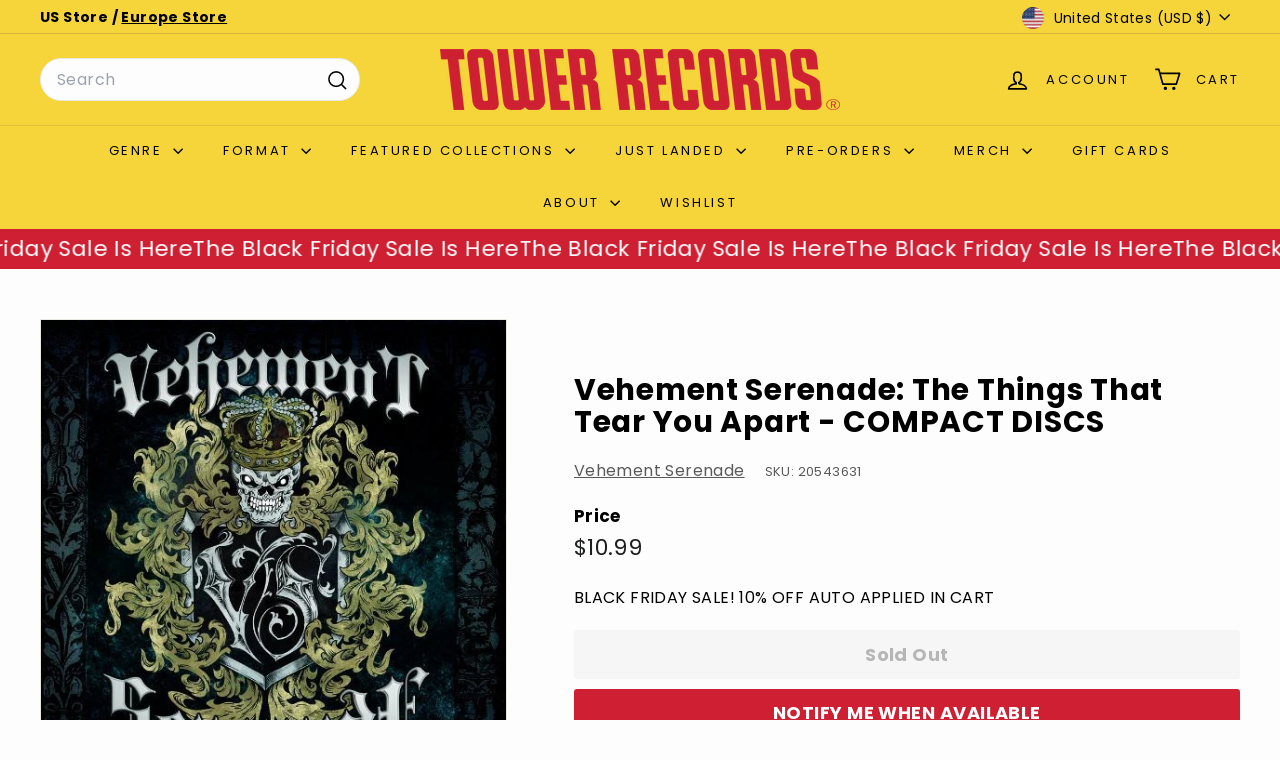

--- FILE ---
content_type: text/html; charset=utf-8
request_url: https://tower.com/?section_id=cart-ajax
body_size: -213
content:
<div id="shopify-section-cart-ajax" class="shopify-section">

<div
  class="cart__items"
  data-count="0"
>
  
</div>

<div class="cart__discounts text-right hide">
  <div>
    
  </div>
</div>

<div class="cart__subtotal">
<span aria-hidden="true"><span class=money>$0.00</span></span>
<span class="visually-hidden"><span class=money>$0.00</span></span>
</div>

<span class="cart-link__bubble">
  <span class="cart-link__bubble-num">0</span>
</span>

</div>

--- FILE ---
content_type: text/javascript
request_url: https://cdn.adscale.com/static/ecom_js/towerrecords/add_item_to_cart.js?ver=20251118&shop=towerrecords.myshopify.com
body_size: 12797
content:
//-- Shopify_ALL_PAGES_CUSTOMERS_EVENTS
window.adscaleShopHost = window.adscaleShopHost || 'towerrecords';
window.adscaleShopUrl = window.adscaleShopUrl || 'https://tower.com/';

//common
function isNullOrEmpty(s) {
    if(typeof(s)=='undefined'){
        return true;
    }

    return s == null || s === '' || s === 'null' || s.length === 0 || s === 'undefined';

}

function getFbClientId() {
    let result = /_fbp=(fb\.1\.\d+\.\d+)/.exec(window.document.cookie);
    if (!result) {
        return null;
    }
    return result[1];
}


function getCookie(cname) {
    let name = cname + "=";
    let ca = document.cookie.split(';');


    for(let i = 0; i <ca.length; i++) {
        try{
            let c = decodeURIComponent(ca[i]);
            while (c.charAt(0) === ' ') {
                c = c.substring(1);
            }
            if (c.indexOf(name) === 0) {
                return c.substring(name.length, c.length);
            }
        }
        catch(e){
            //  console.log(e);
        }
    }
    return "";
}


function makeAjaxRequest(method, url, jsonData) {

    try{
        if(typeof jsonData == 'object'){
            jsonData = JSON.stringify(jsonData);
        }
    }
    catch(e){}
    return new Promise(function (resolve, reject) {
        let xhr = new XMLHttpRequest();
        xhr.open(method, url, true);

        xhr.onload = function () {
            if (this.status >= 200 && this.status < 300) {
                resolve(xhr.response);
            } else {
                reject({
                    status: this.status,
                    statusText: xhr.statusText
                });
            }
        };
        xhr.onerror = function () {
            reject({
                status: this.status,
                statusText: xhr.statusText
            });
        };

        xhr.setRequestHeader("Access-Control-Allow-Origin", '*');
        xhr.setRequestHeader("Access-Control-Allow-Credentials", true);

        if(!isNullOrEmpty(jsonData)){
            xhr.setRequestHeader("Content-Type", "application/json;charset=UTF-8");
            xhr.send(jsonData);
        }
        else{
            xhr.send();
        }
    });
}


function getCartToken(){
    console.log('--getCartToken start--');
    fetch('/cart.js?initiator=adscale')
        .then(response => {
            if (!response.ok) {
                throw new Error('Network response was not ok');
            }
            return response.json();
        })
        .then(cart => {
            let token = cart.token;

            if (token == null || !token.includes('?')) {
                console.log('Cart token not found or invalid: ' + token);
                localStorage.removeItem('adscale_cart_token');
                return;
            }

            token = token.split('?')[0];
            let cartToken = localStorage.getItem('adscale_cart_token');

            if (cartToken === null || cartToken !== token) {
                console.log('Cart token changed: ' + cartToken + ' -> ' + token);
                localStorage.setItem('adscale_cart_token', token);
                localStorage.removeItem('adscale_cart_token_sent');
            } else {
                console.log('Cart token not changed: ' + cartToken);
            }
        })
        .catch(error => {
            console.error('Fetch error:', error);
        });

    console.log('--getCartToken end--');
}


function setAdScaleParamsAsCookies(){
    let adscaleParams = '';
    let _allParams = new URLSearchParams(window.location.search);
    let _keys = _allParams.keys();
    for (let _key of _keys){
        if(_key.startsWith('adscale_')){
            adscaleParams += '_delim_' + _key + '=' + _allParams.get(_key);
        }
        else if(_key.includes('hov') && _key.includes('zMx')){
            adscaleParams += '_delim_adscale_sms=' + _allParams.get(_key);
        }
        else if(_key.includes('nXf') && _key.includes('kYt')){
            adscaleParams += '_delim_adscale_email=' + _allParams.get(_key);
        }
        else if(_key == ''){
            adscaleParams += '_delim_' + _key + '=' + _allParams.get(_key);
        }
    }
    if(!isNullOrEmpty(adscaleParams)){
        setCookieForAdScale('_adscale_params',adscaleParams,30);
    }

}

function setCookieForAdScale(cname, cvalue, exdays) {
    const d = new Date();
    d.setTime(d.getTime() + (exdays*24*60*60*1000));
    let expires = "expires="+ d.toUTCString();
    document.cookie = cname + "=" + cvalue + ";" + expires + ";";
}

try{
    getCartToken();
}
catch(e){
    console.error('Error in getCartToken: ', e);
}


//popup
function loadPopupsScript() {

    if(!isSameDomain()){
        return;
    }

    console.log('loadAdScalePopupsScript');
    var script = document.createElement("script");
    let d = new Date();
    let cc = '' + d.getDate() + d.getMonth() + d.getYear();
    // if(typeof adscaleLoadScript === 'function'){
    //     adscaleLoadScript('https://ascl.pro/js/pp.js?s=towerrecords.shopify.com&cc=' + cc, function(){
    //         console.log('load ascl.pro/js/pp.js');
    //     });
    // }
    script.src = 'https://ascl.pro/js/pp.js?s=towerrecords.shopify.com&cc=' + cc;
    document.body.appendChild(script);

}

function isSameDomain(){
    if(!isNullOrEmpty(adscaleShopUrl)){
        // console.log('adscaleShopUrl: ' + adscaleShopUrl);
        // console.log('document.location.host=' + document.location.host);
        let url = adscaleShopUrl.replace('https://', '').replace('http://', '').replace('www.', '');
        if(url.endsWith("/")){
            url = url.substring(0, url.length - 1);
        }
        let host = document.location.host.replace('www.', '');
        if(url == host){
            return true;
        }
        return false;
    }
}

loadPopupsScript();



//adscale_token

function findGetParameter(parameterName) {
    //log+="findGetParameter " + parameterName+ "_NL_";
    let result = null,tmp = [];
    location.search.substring(1).split("&").forEach(function (item) {
        tmp = item.split("=");
        if (tmp[0] === parameterName) result = decodeURIComponent(tmp[1]);
    });
    return result;
}


function getFacebookParameterFromCookieOrUrl(parameterName) {
    let parameterValue = findGetParameter(parameterName);
    if (typeof(parameterValue) === 'undefined' || isNullOrEmpty(parameterValue)) {
        parameterValue = getCookie('_' + parameterName);
    }
    if (typeof(parameterValue) !== 'undefined' && !isNullOrEmpty(parameterValue)) {
        return parameterValue;
    }
    return '';
}
function setAdScaleTokenToStorage(){
    console.log("--setAdScaleTokenToStorage start--");
    let p1 = '';
    let p2 = '';
    let p3 = '';
    let p4 = '';
    let p5 = '';

    let __adscale_fbp= getFacebookParameterFromCookieOrUrl('fbp');//p1
    if(typeof(__adscale_fbp)!='undefined' && !isNullOrEmpty(__adscale_fbp)){
        p1 = __adscale_fbp;
    }

    let __adscale_fbc= getFacebookParameterFromCookieOrUrl('fbc');//p2
    if(typeof(__adscale_fbc)!='undefined' && !isNullOrEmpty(__adscale_fbc)){
        p2 = __adscale_fbc;
    }

    let __adscale_gclid= findGetParameter('gclid');//p3
    if(typeof(__adscale_gclid)!='undefined' && !isNullOrEmpty(__adscale_gclid)){
        p3 = __adscale_gclid;
    }

    let __adscale_fbclid= findGetParameter('fbclid');//p4
    if(typeof(__adscale_fbclid)!='undefined' && !isNullOrEmpty(__adscale_fbclid)){
        p4 = __adscale_fbclid;
    }

    let __adscale_campaign = findGetParameter('utm_campaign');//p5
    if(typeof(__adscale_campaign)!='undefined' && !isNullOrEmpty(__adscale_campaign)){
        p5 = __adscale_campaign;
    }

    if(isNullOrEmpty(p2) && !isNullOrEmpty(p4)){
        p2 = p4;
    }

    let _adscale_params = getCookie('_adscale_params');
    if(typeof(_adscale_params)!='undefined'){
        p5 += _adscale_params;
    }
    if(!isNullOrEmpty(p1) || !isNullOrEmpty(p2) || !isNullOrEmpty(p3) || !isNullOrEmpty(p5)){
        let currSavedToken = localStorage.getItem('adscale_token');
        let adscale_token = window.btoa(p1) + '_delim_' + window.btoa(p2) + '_delim_' + window.btoa(p3) + '_delim_' + window.btoa(p5) + ';;';
        let tokenChanged = currSavedToken==null || currSavedToken !== adscale_token;
        if(tokenChanged){ // if token changed
            adscale_token = fixAdScaleToken(adscale_token, currSavedToken);
            console.log('setAdScaleTokenToStorage: ' + adscale_token);
            localStorage.setItem('adscale_token', adscale_token);
            localStorage.removeItem('adscale_cart_token_sent');
        }
    }
    console.log("--setAdScaleTokenToStorage end--");
}
function fixAdScaleToken(adscale_token, currSavedToken) {
    console.log('fixAdScaleToken: ' + adscale_token + ' currSavedToken: ' + currSavedToken);
    let newSpilt = adscale_token.split("_delim_");
    let currSplit = typeof (currSavedToken) !== 'undefined' && !isNullOrEmpty(currSavedToken) ? currSavedToken.split("_delim_"):'';

    if(currSplit.length !== newSpilt.length){
        return adscale_token;
    }
    let combined = [];
    for(let i = 0; i < newSpilt.length; i++){
        combined[i] = newSpilt[i];
        if(combined[i].length === 0 && currSplit[i].length > 0){
            combined[i] = currSplit[i];
        }
    }
    adscale_token = combined.join('_delim_');
    if(!adscale_token.endsWith(';;')){
        adscale_token += ';;';
    }
    console.log('fixAdScaleToken (RET): ' + adscale_token);
    return adscale_token;
}

async function sendAdScaleToken(){

    let cartToken = localStorage.getItem('adscale_cart_token');
    let adscale_token = localStorage.getItem('adscale_token');
    if(null != cartToken && !isNullOrEmpty(cartToken) && null != adscale_token && !isNullOrEmpty(adscale_token)){

        let sent_cart_token = localStorage.getItem('adscale_cart_token_sent');
        let cartTokenChanged = sent_cart_token == null || sent_cart_token  !== cartToken;

        if(cartTokenChanged){ // if token changed

            let _data = {
                cart_token: cartToken,
                adscale_token: adscale_token
            };
            let result = '';
            try{
                let url = "https://ecommerce-events-lb.adscale.com/ecommerce/" + adscaleShopHost + "/token";
                result = await makeAjaxRequest("POST", url, _data);
            }
            catch(e){
                let url = "/apps/adscale/ecommerce/" + adscaleShopHost + "/token";
                result = await makeAjaxRequest("POST", url, _data);
            }
            try{
                if(typeof(result)=='string'){
                    result = JSON.parse(result).result;
                }
                else  if(typeof(result)=='object'){
                    result = result.result;
                }

                clearStorage('adscale_token');
                localStorage.setItem('adscale_token', adscale_token);
                localStorage.setItem('adscale_cart_token_sent', cartToken);
            }
            catch(e){
                console.error(e);
            }

        }
        else {
            console.log('Cart token not changed, skipping sendAdScaleToken');
        }
    }
    else {
        console.log('Cart token not found, skipping sendAdScaleToken');
    }



}

function clearStorage(prefix){
    try{
        let keys = Object.keys(localStorage);
        for (let key of keys) {
            if(key.startsWith(prefix)){
                localStorage.removeItem(key);
            }
        }
    }
    catch(e){}
}

function setAdScaleParamsAsCookies(){
    let adscaleParams = '';
    let _allParams = new URLSearchParams(window.location.search);
    let _keys = _allParams.keys();
    for (let _key of _keys){
        if(_key.startsWith('adscale_')){
            adscaleParams += '_delim_' + _key + '=' + _allParams.get(_key);
        }
        else if(_key.includes('hov') && _key.includes('zMx')){
            adscaleParams += '_delim_adscale_sms=' + _allParams.get(_key);
        }
        else if(_key.includes('nXf') && _key.includes('kYt')){
            adscaleParams += '_delim_adscale_email=' + _allParams.get(_key);
        }
        else if(_key == ''){
            adscaleParams += '_delim_' + _key + '=' + _allParams.get(_key);
        }
    }
    if(!isNullOrEmpty(adscaleParams)){
        setCookieForAdScale('_adscale_params',adscaleParams, 30);
    }

}

function setCookieForAdScale(cname, cvalue, exdays) {
    const d = new Date();
    d.setTime(d.getTime() + (exdays*24*60*60*1000));
    let expires = "expires="+ d.toUTCString();
    document.cookie = cname + "=" + cvalue + ";" + expires + ";";
}



try{
    setAdScaleParamsAsCookies();
}
catch(e){
    console.error('Error in setAdScaleParamsAsCookies: ', e);
}


try{
    setAdScaleTokenToStorage();
}
catch(e){
    console.error('Error in setAdScaleTokenToStorage: ', e);
}

try{
    sendAdScaleToken().then(r => {console.log('sendAdScaleToken completed');});
}
catch(e){
    console.error('Error in setAdScaleToken: ', e);
}







--- FILE ---
content_type: text/json
request_url: https://conf.config-security.com/model
body_size: 84
content:
{"title":"recommendation AI model (keras)","structure":"release_id=0x4c:30:25:5e:69:6c:38:54:62:73:23:6b:47:67:67:6c:3e:4e:6a:57:23:52:66:52:26:6f:26:2a:32;keras;65baqibssycb4jarlwr505amtozvkl4dfk73v3ob0ya11xadrzv0b3bzsb9be8t8x5ao17ri","weights":"../weights/4c30255e.h5","biases":"../biases/4c30255e.h5"}

--- FILE ---
content_type: application/javascript; charset=utf-8
request_url: https://ascl.pro/js/pp.js?s=towerrecords.shopify.com&cc=1810125
body_size: 17018
content:
!function(t){"object"==typeof module&&module.exports?module.exports=t():window.asclintlTelInput=t()}((function(t){"use strict";return function(){for(var e=[["Afghanistan (‫افغانستان‬‎)","af","93"],["Albania (Shqipëri)","al","355"],["Algeria (‫الجزائر‬‎)","dz","213"],["American Samoa","as","1",5,["684"]],["Andorra","ad","376"],["Angola","ao","244"],["Anguilla","ai","1",6,["264"]],["Antigua and Barbuda","ag","1",7,["268"]],["Argentina","ar","54"],["Armenia (Հայաստան)","am","374"],["Aruba","aw","297"],["Ascension Island","ac","247"],["Australia","au","61",0],["Austria (Österreich)","at","43"],["Azerbaijan (Azərbaycan)","az","994"],["Bahamas","bs","1",8,["242"]],["Bahrain (‫البحرين‬‎)","bh","973"],["Bangladesh (বাংলাদেশ)","bd","880"],["Barbados","bb","1",9,["246"]],["Belarus (Беларусь)","by","375"],["Belgium (België)","be","32"],["Belize","bz","501"],["Benin (Bénin)","bj","229"],["Bermuda","bm","1",10,["441"]],["Bhutan (འབྲུག)","bt","975"],["Bolivia","bo","591"],["Bosnia and Herzegovina (Босна и Херцеговина)","ba","387"],["Botswana","bw","267"],["Brazil (Brasil)","br","55"],["British Indian Ocean Territory","io","246"],["British Virgin Islands","vg","1",11,["284"]],["Brunei","bn","673"],["Bulgaria (България)","bg","359"],["Burkina Faso","bf","226"],["Burundi (Uburundi)","bi","257"],["Cambodia (កម្ពុជា)","kh","855"],["Cameroon (Cameroun)","cm","237"],["Canada","ca","1",1,["204","226","236","249","250","263","289","306","343","354","365","367","368","382","387","403","416","418","428","431","437","438","450","584","468","474","506","514","519","548","579","581","584","587","604","613","639","647","672","683","705","709","742","753","778","780","782","807","819","825","867","873","902","905"]],["Cape Verde (Kabu Verdi)","cv","238"],["Caribbean Netherlands","bq","599",1,["3","4","7"]],["Cayman Islands","ky","1",12,["345"]],["Central African Republic (République centrafricaine)","cf","236"],["Chad (Tchad)","td","235"],["Chile","cl","56"],["China (中国)","cn","86"],["Christmas Island","cx","61",2,["89164"]],["Cocos (Keeling) Islands","cc","61",1,["89162"]],["Colombia","co","57"],["Comoros (‫جزر القمر‬‎)","km","269"],["Congo (DRC) (Jamhuri ya Kidemokrasia ya Kongo)","cd","243"],["Congo (Republic) (Congo-Brazzaville)","cg","242"],["Cook Islands","ck","682"],["Costa Rica","cr","506"],["Côte d’Ivoire","ci","225"],["Croatia (Hrvatska)","hr","385"],["Cuba","cu","53"],["Curaçao","cw","599",0],["Cyprus (Κύπρος)","cy","357"],["Czech Republic (Česká republika)","cz","420"],["Denmark (Danmark)","dk","45"],["Djibouti","dj","253"],["Dominica","dm","1",13,["767"]],["Dominican Republic (República Dominicana)","do","1",2,["809","829","849"]],["Ecuador","ec","593"],["Egypt (‫مصر‬‎)","eg","20"],["El Salvador","sv","503"],["Equatorial Guinea (Guinea Ecuatorial)","gq","240"],["Eritrea","er","291"],["Estonia (Eesti)","ee","372"],["Eswatini","sz","268"],["Ethiopia","et","251"],["Falkland Islands (Islas Malvinas)","fk","500"],["Faroe Islands (Føroyar)","fo","298"],["Fiji","fj","679"],["Finland (Suomi)","fi","358",0],["France","fr","33"],["French Guiana (Guyane française)","gf","594"],["French Polynesia (Polynésie française)","pf","689"],["Gabon","ga","241"],["Gambia","gm","220"],["Georgia (საქართველო)","ge","995"],["Germany (Deutschland)","de","49"],["Ghana (Gaana)","gh","233"],["Gibraltar","gi","350"],["Greece (Ελλάδα)","gr","30"],["Greenland (Kalaallit Nunaat)","gl","299"],["Grenada","gd","1",14,["473"]],["Guadeloupe","gp","590",0],["Guam","gu","1",15,["671"]],["Guatemala","gt","502"],["Guernsey","gg","44",1,["1481","7781","7839","7911"]],["Guinea (Guinée)","gn","224"],["Guinea-Bissau (Guiné Bissau)","gw","245"],["Guyana","gy","592"],["Haiti","ht","509"],["Honduras","hn","504"],["Hong Kong (香港)","hk","852"],["Hungary (Magyarország)","hu","36"],["Iceland (Ísland)","is","354"],["India (भारत)","in","91"],["Indonesia","id","62"],["Iran (‫ایران‬‎)","ir","98"],["Iraq (‫العراق‬‎)","iq","964"],["Ireland","ie","353"],["Isle of Man","im","44",2,["1624","74576","7524","7924","7624"]],["Israel (‫ישראל‬‎)","il","972"],["Italy (Italia)","it","39",0],["Jamaica","jm","1",4,["876","658"]],["Japan (日本)","jp","81"],["Jersey","je","44",3,["1534","7509","7700","7797","7829","7937"]],["Jordan (‫الأردن‬‎)","jo","962"],["Kazakhstan (Казахстан)","kz","7",1,["33","7"]],["Kenya","ke","254"],["Kiribati","ki","686"],["Kosovo","xk","383"],["Kuwait (‫الكويت‬‎)","kw","965"],["Kyrgyzstan (Кыргызстан)","kg","996"],["Laos (ລາວ)","la","856"],["Latvia (Latvija)","lv","371"],["Lebanon (‫لبنان‬‎)","lb","961"],["Lesotho","ls","266"],["Liberia","lr","231"],["Libya (‫ليبيا‬‎)","ly","218"],["Liechtenstein","li","423"],["Lithuania (Lietuva)","lt","370"],["Luxembourg","lu","352"],["Macau (澳門)","mo","853"],["Madagascar (Madagasikara)","mg","261"],["Malawi","mw","265"],["Malaysia","my","60"],["Maldives","mv","960"],["Mali","ml","223"],["Malta","mt","356"],["Marshall Islands","mh","692"],["Martinique","mq","596"],["Mauritania (‫موريتانيا‬‎)","mr","222"],["Mauritius (Moris)","mu","230"],["Mayotte","yt","262",1,["269","639"]],["Mexico (México)","mx","52"],["Micronesia","fm","691"],["Moldova (Republica Moldova)","md","373"],["Monaco","mc","377"],["Mongolia (Монгол)","mn","976"],["Montenegro (Crna Gora)","me","382"],["Montserrat","ms","1",16,["664"]],["Morocco (‫المغرب‬‎)","ma","212",0],["Mozambique (Moçambique)","mz","258"],["Myanmar (Burma) (မြန်မာ)","mm","95"],["Namibia (Namibië)","na","264"],["Nauru","nr","674"],["Nepal (नेपाल)","np","977"],["Netherlands (Nederland)","nl","31"],["New Caledonia (Nouvelle-Calédonie)","nc","687"],["New Zealand","nz","64"],["Nicaragua","ni","505"],["Niger (Nijar)","ne","227"],["Nigeria","ng","234"],["Niue","nu","683"],["Norfolk Island","nf","672"],["North Korea (조선 민주주의 인민 공화국)","kp","850"],["North Macedonia (Северна Македонија)","mk","389"],["Northern Mariana Islands","mp","1",17,["670"]],["Norway (Norge)","no","47",0],["Oman (‫عُمان‬‎)","om","968"],["Pakistan (‫پاکستان‬‎)","pk","92"],["Palau","pw","680"],["Palestine (‫فلسطين‬‎)","ps","970"],["Panama (Panamá)","pa","507"],["Papua New Guinea","pg","675"],["Paraguay","py","595"],["Peru (Perú)","pe","51"],["Philippines","ph","63"],["Poland (Polska)","pl","48"],["Portugal","pt","351"],["Puerto Rico","pr","1",3,["787","939"]],["Qatar (‫قطر‬‎)","qa","974"],["Réunion (La Réunion)","re","262",0],["Romania (România)","ro","40"],["Russia (Россия)","ru","7",0],["Rwanda","rw","250"],["Saint Barthélemy","bl","590",1],["Saint Helena","sh","290"],["Saint Kitts and Nevis","kn","1",18,["869"]],["Saint Lucia","lc","1",19,["758"]],["Saint Martin (Saint-Martin (partie française))","mf","590",2],["Saint Pierre and Miquelon (Saint-Pierre-et-Miquelon)","pm","508"],["Saint Vincent and the Grenadines","vc","1",20,["784"]],["Samoa","ws","685"],["San Marino","sm","378"],["São Tomé and Príncipe (São Tomé e Príncipe)","st","239"],["Saudi Arabia (‫المملكة العربية السعودية‬‎)","sa","966"],["Senegal (Sénégal)","sn","221"],["Serbia (Србија)","rs","381"],["Seychelles","sc","248"],["Sierra Leone","sl","232"],["Singapore","sg","65"],["Sint Maarten","sx","1",21,["721"]],["Slovakia (Slovensko)","sk","421"],["Slovenia (Slovenija)","si","386"],["Solomon Islands","sb","677"],["Somalia (Soomaaliya)","so","252"],["South Africa","za","27"],["South Korea (대한민국)","kr","82"],["South Sudan (‫جنوب السودان‬‎)","ss","211"],["Spain (España)","es","34"],["Sri Lanka (ශ්‍රී ලංකාව)","lk","94"],["Sudan (‫السودان‬‎)","sd","249"],["Suriname","sr","597"],["Svalbard and Jan Mayen","sj","47",1,["79"]],["Sweden (Sverige)","se","46"],["Switzerland (Schweiz)","ch","41"],["Syria (‫سوريا‬‎)","sy","963"],["Taiwan (台灣)","tw","886"],["Tajikistan","tj","992"],["Tanzania","tz","255"],["Thailand (ไทย)","th","66"],["Timor-Leste","tl","670"],["Togo","tg","228"],["Tokelau","tk","690"],["Tonga","to","676"],["Trinidad and Tobago","tt","1",22,["868"]],["Tunisia (‫تونس‬‎)","tn","216"],["Turkey (Türkiye)","tr","90"],["Turkmenistan","tm","993"],["Turks and Caicos Islands","tc","1",23,["649"]],["Tuvalu","tv","688"],["U.S. Virgin Islands","vi","1",24,["340"]],["Uganda","ug","256"],["Ukraine (Україна)","ua","380"],["United Arab Emirates (‫الإمارات العربية المتحدة‬‎)","ae","971"],["United Kingdom","gb","44",0],["United States","us","1",0],["Uruguay","uy","598"],["Uzbekistan (Oʻzbekiston)","uz","998"],["Vanuatu","vu","678"],["Vatican City (Città del Vaticano)","va","39",1,["06698"]],["Venezuela","ve","58"],["Vietnam (Việt Nam)","vn","84"],["Wallis and Futuna (Wallis-et-Futuna)","wf","681"],["Western Sahara (‫الصحراء الغربية‬‎)","eh","212",1,["5288","5289"]],["Yemen (‫اليمن‬‎)","ye","967"],["Zambia","zm","260"],["Zimbabwe","zw","263"],["Åland Islands","ax","358",1,["18"]]],i=0;i<e.length;i++){var n=e[i];e[i]={name:n[0],iso2:n[1],dialCode:n[2],priority:n[3]||0,areaCodes:n[4]||null}}function a(t,e,i){return(e=o(e))in t?Object.defineProperty(t,e,{value:i,enumerable:!0,configurable:!0,writable:!0}):t[e]=i,t}function s(t,e){for(var i=0;i<e.length;i++){var n=e[i];n.enumerable=n.enumerable||!1,n.configurable=!0,"value"in n&&(n.writable=!0),Object.defineProperty(t,o(n.key),n)}}function o(e){var i=function(e,i){if("object"!=typeof e||null===e)return e;var n=e[Symbol.toPrimitive];if(n!==t){var a=n.call(e,i||"default");if("object"!=typeof a)return a;throw new TypeError("@@toPrimitive must return a primitive value.")}return("string"===i?String:Number)(e)}(e,"string");return"symbol"==typeof i?i:String(i)}var l={getInstance:function(t){var e=t.getAttribute("data-intl-tel-input-id");return window.asclintlTelInputGlobals.instances[e]},instances:{},documentReady:function(){return"complete"===document.readyState}};"object"==typeof window&&(window.asclintlTelInputGlobals=l);var r=0,c={allowDropdown:!0,autoInsertDialCode:!1,autoPlaceholder:"polite",customContainer:"",customPlaceholder:null,dropdownContainer:null,excludeCountries:[],formatOnDisplay:!0,geoIpLookup:null,hiddenInput:"",initialCountry:"",localizedCountries:null,nationalMode:!0,onlyCountries:[],placeholderNumberType:"MOBILE",preferredCountries:["us","gb"],separateDialCode:!1,showFlags:!0,utilsScript:""},u=["800","822","833","844","855","866","877","880","881","882","883","884","885","886","887","888","889"],d=function(t,e){for(var i=Object.keys(t),n=0;n<i.length;n++)e(i[n],t[i[n]])},h=function(t){d(window.asclintlTelInputGlobals.instances,(function(e){window.asclintlTelInputGlobals.instances[e][t]()}))},p=function(){function i(t,e){var n=this;!function(t,e){if(!(t instanceof e))throw new TypeError("Cannot call a class as a function")}(this,i),this.id=r++,this.telInput=t,this.activeItem=null,this.highlightedItem=null;var a=e||{};this.options={},d(c,(function(t,e){n.options[t]=a.hasOwnProperty(t)?a[t]:e})),this.hadInitialPlaceholder=Boolean(t.getAttribute("placeholder"))}var n,o,l;return n=i,o=[{key:"_init",value:function(){var t=this;this.options.nationalMode&&(this.options.autoInsertDialCode=!1),this.options.separateDialCode&&(this.options.autoInsertDialCode=!1);var e=this.options.allowDropdown&&!this.options.separateDialCode;if(!this.options.showFlags&&e&&(this.options.showFlags=!0),this.isMobile=!0,this.isMobile&&(document.body.classList.add("ascliti-mobile"),this.options.dropdownContainer||(this.options.dropdownContainer=document.body)),this.isRTL=!!this.telInput.closest("[dir=rtl]"),"undefined"!=typeof Promise){var i=new Promise((function(e,i){t.resolveAutoCountryPromise=e,t.rejectAutoCountryPromise=i})),n=new Promise((function(e,i){t.resolveUtilsScriptPromise=e,t.rejectUtilsScriptPromise=i}));this.promise=Promise.all([i,n])}else this.resolveAutoCountryPromise=this.rejectAutoCountryPromise=function(){},this.resolveUtilsScriptPromise=this.rejectUtilsScriptPromise=function(){};this.selectedCountryData={},this._processCountryData(),this._generateMarkup(),this._setInitialState(),this._initListeners(),this._initRequests()}},{key:"_processCountryData",value:function(){this._processAllCountries(),this._processCountryCodes(),this._processPreferredCountries(),this.options.localizedCountries&&this._translateCountriesByLocale(),(this.options.onlyCountries.length||this.options.localizedCountries)&&this.countries.sort(this._countryNameSort)}},{key:"_addCountryCode",value:function(e,i,n){i.length>this.countryCodeMaxLen&&(this.countryCodeMaxLen=i.length),this.countryCodes.hasOwnProperty(i)||(this.countryCodes[i]=[]);for(var a=0;a<this.countryCodes[i].length;a++)if(this.countryCodes[i][a]===e)return;var s=n!==t?n:this.countryCodes[i].length;this.countryCodes[i][s]=e}},{key:"_processAllCountries",value:function(){if(this.options.onlyCountries.length){var t=this.options.onlyCountries.map((function(t){return t.toLowerCase()}));this.countries=e.filter((function(e){return t.indexOf(e.iso2)>-1}))}else if(this.options.excludeCountries.length){var i=this.options.excludeCountries.map((function(t){return t.toLowerCase()}));this.countries=e.filter((function(t){return-1===i.indexOf(t.iso2)}))}else this.countries=e}},{key:"_translateCountriesByLocale",value:function(){for(var t=0;t<this.countries.length;t++){var e=this.countries[t].iso2.toLowerCase();this.options.localizedCountries.hasOwnProperty(e)&&(this.countries[t].name=this.options.localizedCountries[e])}}},{key:"_countryNameSort",value:function(t,e){return t.name<e.name?-1:t.name>e.name?1:0}},{key:"_processCountryCodes",value:function(){this.countryCodeMaxLen=0,this.dialCodes={},this.countryCodes={};for(var t=0;t<this.countries.length;t++){var e=this.countries[t];this.dialCodes[e.dialCode]||(this.dialCodes[e.dialCode]=!0),this._addCountryCode(e.iso2,e.dialCode,e.priority)}for(var i=0;i<this.countries.length;i++){var n=this.countries[i];if(n.areaCodes)for(var a=this.countryCodes[n.dialCode][0],s=0;s<n.areaCodes.length;s++){for(var o=n.areaCodes[s],l=1;l<o.length;l++){var r=n.dialCode+o.substr(0,l);this._addCountryCode(a,r),this._addCountryCode(n.iso2,r)}this._addCountryCode(n.iso2,n.dialCode+o)}}}},{key:"_processPreferredCountries",value:function(){this.preferredCountries=[];for(var t=0;t<this.options.preferredCountries.length;t++){var e=this.options.preferredCountries[t].toLowerCase(),i=this._getCountryData(e,!1,!0);i&&this.preferredCountries.push(i)}}},{key:"_createEl",value:function(t,e,i){var n=document.createElement(t);return e&&d(e,(function(t,e){return n.setAttribute(t,e)})),i&&i.appendChild(n),n}},{key:"_generateMarkup",value:function(){this.telInput.hasAttribute("autocomplete")||this.telInput.form&&this.telInput.form.hasAttribute("autocomplete")||this.telInput.setAttribute("autocomplete","off");var t=this.options,e=t.allowDropdown,i=t.separateDialCode,n=t.showFlags,s=t.customContainer,o=t.hiddenInput,l=t.dropdownContainer,r="ascliti";e&&(r+=" ascliti--allow-dropdown"),i&&(r+=" ascliti--separate-dial-code"),n&&(r+=" ascliti--show-flags"),s&&(r+=" ".concat(s));var c=this._createEl("div",{class:r});this.telInput.parentNode.insertBefore(c,this.telInput);var u=e||n||i;if(u&&(this.flagsContainer=this._createEl("div",{class:"ascliti__flag-container"},c)),c.appendChild(this.telInput),u&&(this.selectedFlag=this._createEl("div",function(t){for(var e=1;e<arguments.length;e++){var i=null!=arguments[e]?Object(arguments[e]):{},n=Object.keys(i);"function"==typeof Object.getOwnPropertySymbols&&n.push.apply(n,Object.getOwnPropertySymbols(i).filter((function(t){return Object.getOwnPropertyDescriptor(i,t).enumerable}))),n.forEach((function(e){a(t,e,i[e])}))}return t}({class:"ascliti__selected-flag"},e&&{role:"combobox","aria-haspopup":"listbox","aria-controls":"ascliti-".concat(this.id,"__country-listbox"),"aria-expanded":"false","aria-label":"Telephone country code"}),this.flagsContainer)),n&&(this.selectedFlagInner=this._createEl("div",{class:"ascliti__flag"},this.selectedFlag)),this.selectedFlag&&this.telInput.disabled&&this.selectedFlag.setAttribute("aria-disabled","true"),i&&(this.selectedDialCode=this._createEl("div",{class:"ascliti__selected-dial-code"},this.selectedFlag)),e&&(this.telInput.disabled||this.selectedFlag.setAttribute("tabindex","0"),this.dropdownArrow=this._createEl("div",{class:"ascliti__arrow"},this.selectedFlag),this.countryList=this._createEl("ul",{class:"ascliti__country-list ascliti__hide",id:"ascliti-".concat(this.id,"__country-listbox"),role:"listbox","aria-label":"List of countries"}),this.preferredCountries.length&&(this._appendListItems(this.preferredCountries,"ascliti__preferred",!0),this._createEl("li",{class:"ascliti__divider",role:"separator","aria-disabled":"true"},this.countryList)),this._appendListItems(this.countries,"ascliti__standard"),l?(this.dropdown=this._createEl("div",{class:"ascliti ascliti--container"}),this.dropdown.appendChild(this.countryList)):this.flagsContainer.appendChild(this.countryList)),o){var d=o,h=this.telInput.getAttribute("name");if(h){var p=h.lastIndexOf("[");-1!==p&&(d="".concat(h.substr(0,p),"[").concat(d,"]"))}this.hiddenInput=this._createEl("input",{type:"hidden",name:d}),c.appendChild(this.hiddenInput)}}},{key:"_appendListItems",value:function(t,e,i){for(var n="",a=0;a<t.length;a++){var s=t[a],o=i?"-preferred":"";n+="<li class='ascliti__country ".concat(e,"' tabIndex='-1' id='ascliti-").concat(this.id,"__item-").concat(s.iso2).concat(o,"' role='option' data-dial-code='").concat(s.dialCode,"' data-country-code='").concat(s.iso2,"' aria-selected='false'>"),this.options.showFlags&&(n+="<div class='ascliti__flag-box'><div class='ascliti__flag ascliti__".concat(s.iso2,"'></div></div>")),n+="<span class='ascliti__country-name'>".concat(s.name,"</span>"),n+="<span class='ascliti__dial-code'>+".concat(s.dialCode,"</span>"),n+="</li>"}this.countryList.insertAdjacentHTML("beforeend",n)}},{key:"_setInitialState",value:function(){var t=this.telInput.getAttribute("value"),e=this.telInput.value,i=!t||"+"!==t.charAt(0)||e&&"+"===e.charAt(0)?e:t,n=this._getDialCode(i),a=this._isRegionlessNanp(i),s=this.options,o=s.initialCountry,l=s.autoInsertDialCode;n&&!a?this._updateFlagFromNumber(i):"auto"!==o&&(o?this._setFlag(o.toLowerCase()):n&&a?this._setFlag("us"):(this.defaultCountry=this.preferredCountries.length?this.preferredCountries[0].iso2:this.countries[0].iso2,i||this._setFlag(this.defaultCountry)),!i&&l&&(this.telInput.value="+".concat(this.selectedCountryData.dialCode))),i&&this._updateValFromNumber(i)}},{key:"_initListeners",value:function(){this._initKeyListeners(),this.options.autoInsertDialCode&&this._initBlurListeners(),this.options.allowDropdown&&this._initDropdownListeners(),this.hiddenInput&&this._initHiddenInputListener()}},{key:"_initHiddenInputListener",value:function(){var t=this;this._handleHiddenInputSubmit=function(){t.hiddenInput.value=t.getNumber()},this.telInput.form&&this.telInput.form.addEventListener("submit",this._handleHiddenInputSubmit)}},{key:"_getClosestLabel",value:function(){for(var t=this.telInput;t&&"LABEL"!==t.tagName;)t=t.parentNode;return t}},{key:"_initDropdownListeners",value:function(){var t=this;this._handleLabelClick=function(e){t.countryList.classList.contains("ascliti__hide")?t.telInput.focus():e.preventDefault()};var e=this._getClosestLabel();e&&e.addEventListener("click",this._handleLabelClick),this._handleClickSelectedFlag=function(){!t.countryList.classList.contains("ascliti__hide")||t.telInput.disabled||t.telInput.readOnly||t._showDropdown()},this.selectedFlag.addEventListener("click",this._handleClickSelectedFlag),this._handleFlagsContainerKeydown=function(e){t.countryList.classList.contains("ascliti__hide")&&-1!==["ArrowUp","Up","ArrowDown","Down"," ","Enter"].indexOf(e.key)&&(e.preventDefault(),e.stopPropagation(),t._showDropdown()),"Tab"===e.key&&t._closeDropdown()},this.flagsContainer.addEventListener("keydown",this._handleFlagsContainerKeydown)}},{key:"_initRequests",value:function(){var t=this;this.options.utilsScript&&!window.asclintlTelInputUtils?window.asclintlTelInputGlobals.documentReady()?window.asclintlTelInputGlobals.loadUtils(this.options.utilsScript):window.addEventListener("load",(function(){window.asclintlTelInputGlobals.loadUtils(t.options.utilsScript)})):this.resolveUtilsScriptPromise(),"auto"===this.options.initialCountry?this._loadAutoCountry():this.resolveAutoCountryPromise()}},{key:"_loadAutoCountry",value:function(){window.asclintlTelInputGlobals.autoCountry?this.handleAutoCountry():window.asclintlTelInputGlobals.startedLoadingAutoCountry||(window.asclintlTelInputGlobals.startedLoadingAutoCountry=!0,"function"==typeof this.options.geoIpLookup&&this.options.geoIpLookup((function(t){window.asclintlTelInputGlobals.autoCountry=t.toLowerCase(),setTimeout((function(){return h("handleAutoCountry")}))}),(function(){return h("rejectAutoCountryPromise")})))}},{key:"_initKeyListeners",value:function(){var t=this;this._handleKeyupEvent=function(){t._updateFlagFromNumber(t.telInput.value)&&t._triggerCountryChange()},this.telInput.addEventListener("keyup",this._handleKeyupEvent),this._handleClipboardEvent=function(){setTimeout(t._handleKeyupEvent)},this.telInput.addEventListener("cut",this._handleClipboardEvent),this.telInput.addEventListener("paste",this._handleClipboardEvent)}},{key:"_cap",value:function(t){var e=this.telInput.getAttribute("maxlength");return e&&t.length>e?t.substr(0,e):t}},{key:"_initBlurListeners",value:function(){var t=this;this._handleSubmitOrBlurEvent=function(){t._removeEmptyDialCode()},this.telInput.form&&this.telInput.form.addEventListener("submit",this._handleSubmitOrBlurEvent),this.telInput.addEventListener("blur",this._handleSubmitOrBlurEvent)}},{key:"_removeEmptyDialCode",value:function(){if("+"===this.telInput.value.charAt(0)){var t=this._getNumeric(this.telInput.value);t&&this.selectedCountryData.dialCode!==t||(this.telInput.value="")}}},{key:"_getNumeric",value:function(t){return t.replace(/\D/g,"")}},{key:"_trigger",value:function(t){var e=document.createEvent("Event");e.initEvent(t,!0,!0),this.telInput.dispatchEvent(e)}},{key:"_showDropdown",value:function(){this.countryList.classList.remove("ascliti__hide"),this.selectedFlag.setAttribute("aria-expanded","true"),this._setDropdownPosition(),this.activeItem&&(this._highlightListItem(this.activeItem,!1),this._scrollTo(this.activeItem,!0)),this._bindDropdownListeners(),this.dropdownArrow.classList.add("ascliti__arrow--up"),this._trigger("open:countrydropdown")}},{key:"_toggleClass",value:function(t,e,i){i&&!t.classList.contains(e)?t.classList.add(e):!i&&t.classList.contains(e)&&t.classList.remove(e)}},{key:"_setDropdownPosition",value:function(){var t=this;if(this.options.dropdownContainer&&this.options.dropdownContainer.appendChild(this.dropdown),!this.isMobile){var e=this.telInput.getBoundingClientRect(),i=window.pageYOffset||document.documentElement.scrollTop,n=e.top+i,a=this.countryList.offsetHeight,s=n+this.telInput.offsetHeight+a<i+window.innerHeight,o=n-a>i;if(this._toggleClass(this.countryList,"ascliti__country-list--dropup",!s&&o),this.options.dropdownContainer){var l=!s&&o?0:this.telInput.offsetHeight;this.dropdown.style.top="".concat(n+l,"px"),this.dropdown.style.left="".concat(e.left+document.body.scrollLeft,"px"),this._handleWindowScroll=function(){return t._closeDropdown()},window.addEventListener("scroll",this._handleWindowScroll)}}}},{key:"_getClosestListItem",value:function(t){for(var e=t;e&&e!==this.countryList&&!e.classList.contains("ascliti__country");)e=e.parentNode;return e===this.countryList?null:e}},{key:"_bindDropdownListeners",value:function(){var t=this;this._handleMouseoverCountryList=function(e){var i=t._getClosestListItem(e.target);i&&t._highlightListItem(i,!1)},this.countryList.addEventListener("mouseover",this._handleMouseoverCountryList),this._handleClickCountryList=function(e){var i=t._getClosestListItem(e.target);i&&t._selectListItem(i)},this.countryList.addEventListener("click",this._handleClickCountryList);var e=!0;this._handleClickOffToClose=function(){e||t._closeDropdown(),e=!1},document.documentElement.addEventListener("click",this._handleClickOffToClose);var i="",n=null;this._handleKeydownOnDropdown=function(e){e.preventDefault(),"ArrowUp"===e.key||"Up"===e.key||"ArrowDown"===e.key||"Down"===e.key?t._handleUpDownKey(e.key):"Enter"===e.key?t._handleEnterKey():"Escape"===e.key?t._closeDropdown():/^[a-zA-ZÀ-ÿа-яА-Я ]$/.test(e.key)&&(n&&clearTimeout(n),i+=e.key.toLowerCase(),t._searchForCountry(i),n=setTimeout((function(){i=""}),1e3))},document.addEventListener("keydown",this._handleKeydownOnDropdown)}},{key:"_handleUpDownKey",value:function(t){var e="ArrowUp"===t||"Up"===t?this.highlightedItem.previousElementSibling:this.highlightedItem.nextElementSibling;e&&(e.classList.contains("ascliti__divider")&&(e="ArrowUp"===t||"Up"===t?e.previousElementSibling:e.nextElementSibling),this._highlightListItem(e,!0))}},{key:"_handleEnterKey",value:function(){this.highlightedItem&&this._selectListItem(this.highlightedItem)}},{key:"_searchForCountry",value:function(t){for(var e=0;e<this.countries.length;e++)if(this._startsWith(this.countries[e].name,t)){var i=this.countryList.querySelector("#ascliti-".concat(this.id,"__item-").concat(this.countries[e].iso2));this._highlightListItem(i,!1),this._scrollTo(i,!0);break}}},{key:"_startsWith",value:function(t,e){return t.substr(0,e.length).toLowerCase()===e}},{key:"_updateValFromNumber",value:function(t){var e=t;if(this.options.formatOnDisplay&&window.asclintlTelInputUtils&&this.selectedCountryData){var i=this.options.nationalMode||"+"!==e.charAt(0)&&!this.options.separateDialCode,n=asclintlTelInputUtils.numberFormat,a=n.NATIONAL,s=n.INTERNATIONAL,o=i?a:s;e=asclintlTelInputUtils.formatNumber(e,this.selectedCountryData.iso2,o)}e=this._beforeSetNumber(e),this.telInput.value=e}},{key:"_updateFlagFromNumber",value:function(t){var e=t,i=this.selectedCountryData.dialCode;e&&"1"===i&&"+"!==e.charAt(0)&&("1"!==e.charAt(0)&&(e="1".concat(e)),e="+".concat(e)),this.options.separateDialCode&&i&&"+"!==e.charAt(0)&&(e="+".concat(i).concat(e));var n=this._getDialCode(e,!0),a=this._getNumeric(e),s=null;if(n){var o=this.countryCodes[this._getNumeric(n)],l=-1!==o.indexOf(this.selectedCountryData.iso2)&&a.length<=n.length-1;if(!("1"===i&&this._isRegionlessNanp(a)||l))for(var r=0;r<o.length;r++)if(o[r]){s=o[r];break}}else"+"===e.charAt(0)&&a.length?s="":e&&"+"!==e||(s=this.defaultCountry);return null!==s&&this._setFlag(s)}},{key:"_isRegionlessNanp",value:function(t){var e=this._getNumeric(t);if("1"===e.charAt(0)){var i=e.substr(1,3);return-1!==u.indexOf(i)}return!1}},{key:"_highlightListItem",value:function(t,e){var i=this.highlightedItem;i&&i.classList.remove("ascliti__highlight"),this.highlightedItem=t,this.highlightedItem.classList.add("ascliti__highlight"),this.selectedFlag.setAttribute("aria-activedescendant",t.getAttribute("id")),e&&this.highlightedItem.focus()}},{key:"_getCountryData",value:function(t,i,n){for(var a=i?e:this.countries,s=0;s<a.length;s++)if(a[s].iso2===t)return a[s];if(n)return null;throw new Error("No country data for '".concat(t,"'"))}},{key:"_setFlag",value:function(t){var e=this.options,i=e.allowDropdown,n=e.separateDialCode,a=e.showFlags,s=this.selectedCountryData.iso2?this.selectedCountryData:{};if(this.selectedCountryData=t?this._getCountryData(t,!1,!1):{},this.selectedCountryData.iso2&&(this.defaultCountry=this.selectedCountryData.iso2),a&&this.selectedFlagInner.setAttribute("class","ascliti__flag ascliti__".concat(t)),this._setSelectedCountryFlagTitleAttribute(t,n),n){var o=this.selectedCountryData.dialCode?"+".concat(this.selectedCountryData.dialCode):"";this.selectedDialCode.innerHTML=o;var l=this.selectedFlag.offsetWidth||this._getHiddenSelectedFlagWidth();this.telInput.style.paddingLeft="".concat(l+6,"px")}if(this._updatePlaceholder(),i){var r=this.activeItem;if(r&&(r.classList.remove("ascliti__active"),r.setAttribute("aria-selected","false")),t){var c=this.countryList.querySelector("#ascliti-".concat(this.id,"__item-").concat(t,"-preferred"))||this.countryList.querySelector("#ascliti-".concat(this.id,"__item-").concat(t));c.setAttribute("aria-selected","true"),c.classList.add("ascliti__active"),this.activeItem=c}}return s.iso2!==t}},{key:"_setSelectedCountryFlagTitleAttribute",value:function(t,e){var i;this.selectedFlag&&(i=t&&!e?"".concat(this.selectedCountryData.name,": +").concat(this.selectedCountryData.dialCode):t?this.selectedCountryData.name:"Unknown",this.selectedFlag.setAttribute("title",i))}},{key:"_getHiddenSelectedFlagWidth",value:function(){var t=this.telInput.parentNode.cloneNode();t.style.visibility="hidden",document.body.appendChild(t);var e=this.flagsContainer.cloneNode();t.appendChild(e);var i=this.selectedFlag.cloneNode(!0);e.appendChild(i);var n=i.offsetWidth;return t.parentNode.removeChild(t),n}},{key:"_updatePlaceholder",value:function(){var t="aggressive"===this.options.autoPlaceholder||!this.hadInitialPlaceholder&&"polite"===this.options.autoPlaceholder;if(window.asclintlTelInputUtils&&t){var e=asclintlTelInputUtils.numberType[this.options.placeholderNumberType],i=this.selectedCountryData.iso2?asclintlTelInputUtils.getExampleNumber(this.selectedCountryData.iso2,this.options.nationalMode,e):"";i=this._beforeSetNumber(i),"function"==typeof this.options.customPlaceholder&&(i=this.options.customPlaceholder(i,this.selectedCountryData)),this.telInput.setAttribute("placeholder",i)}}},{key:"_selectListItem",value:function(t){var e=this._setFlag(t.getAttribute("data-country-code"));this._closeDropdown(),this._updateDialCode(t.getAttribute("data-dial-code")),this.telInput.focus();var i=this.telInput.value.length;this.telInput.setSelectionRange(i,i),e&&this._triggerCountryChange()}},{key:"_closeDropdown",value:function(){this.countryList.classList.add("ascliti__hide"),this.selectedFlag.setAttribute("aria-expanded","false"),this.selectedFlag.removeAttribute("aria-activedescendant"),this.dropdownArrow.classList.remove("ascliti__arrow--up"),document.removeEventListener("keydown",this._handleKeydownOnDropdown),document.documentElement.removeEventListener("click",this._handleClickOffToClose),this.countryList.removeEventListener("mouseover",this._handleMouseoverCountryList),this.countryList.removeEventListener("click",this._handleClickCountryList),this.options.dropdownContainer&&(this.isMobile||window.removeEventListener("scroll",this._handleWindowScroll),this.dropdown.parentNode&&this.dropdown.parentNode.removeChild(this.dropdown)),this._trigger("close:countrydropdown")}},{key:"_scrollTo",value:function(t,e){var i=this.countryList,n=window.pageYOffset||document.documentElement.scrollTop,a=i.offsetHeight,s=i.getBoundingClientRect().top+n,o=s+a,l=t.offsetHeight,r=t.getBoundingClientRect().top+n,c=r+l,u=r-s+i.scrollTop,d=a/2-l/2;if(r<s)e&&(u-=d),i.scrollTop=u;else if(c>o){e&&(u+=d);var h=a-l;i.scrollTop=u-h}}},{key:"_updateDialCode",value:function(t){var e,i=this.telInput.value,n="+".concat(t);if("+"===i.charAt(0)){var a=this._getDialCode(i);e=a?i.replace(a,n):n,this.telInput.value=e}else this.options.autoInsertDialCode&&(e=i?n+i:n,this.telInput.value=e)}},{key:"_getDialCode",value:function(t,e){var i="";if("+"===t.charAt(0))for(var n="",a=0;a<t.length;a++){var s=t.charAt(a);if(!isNaN(parseInt(s,10))){if(n+=s,e)this.countryCodes[n]&&(i=t.substr(0,a+1));else if(this.dialCodes[n]){i=t.substr(0,a+1);break}if(n.length===this.countryCodeMaxLen)break}}return i}},{key:"_getFullNumber",value:function(){var t=this.telInput.value.trim(),e=this.selectedCountryData.dialCode,i=this._getNumeric(t);return(this.options.separateDialCode&&"+"!==t.charAt(0)&&e&&i?"+".concat(e):"")+t}},{key:"_beforeSetNumber",value:function(t){var e=t;if(this.options.separateDialCode){var i=this._getDialCode(e);if(i){var n=" "===e[(i="+".concat(this.selectedCountryData.dialCode)).length]||"-"===e[i.length]?i.length+1:i.length;e=e.substr(n)}}return this._cap(e)}},{key:"_triggerCountryChange",value:function(){this._trigger("countrychange")}},{key:"handleAutoCountry",value:function(){"auto"===this.options.initialCountry&&(this.defaultCountry=window.asclintlTelInputGlobals.autoCountry,this.telInput.value||this.setCountry(this.defaultCountry),this.resolveAutoCountryPromise())}},{key:"handleUtils",value:function(){window.asclintlTelInputUtils&&(this.telInput.value&&this._updateValFromNumber(this.telInput.value),this._updatePlaceholder()),this.resolveUtilsScriptPromise()}},{key:"destroy",value:function(){var t=this.telInput.form;if(this.options.allowDropdown){this._closeDropdown(),this.selectedFlag.removeEventListener("click",this._handleClickSelectedFlag),this.flagsContainer.removeEventListener("keydown",this._handleFlagsContainerKeydown);var e=this._getClosestLabel();e&&e.removeEventListener("click",this._handleLabelClick)}this.hiddenInput&&t&&t.removeEventListener("submit",this._handleHiddenInputSubmit),this.options.autoInsertDialCode&&(t&&t.removeEventListener("submit",this._handleSubmitOrBlurEvent),this.telInput.removeEventListener("blur",this._handleSubmitOrBlurEvent)),this.telInput.removeEventListener("keyup",this._handleKeyupEvent),this.telInput.removeEventListener("cut",this._handleClipboardEvent),this.telInput.removeEventListener("paste",this._handleClipboardEvent),this.telInput.removeAttribute("data-intl-tel-input-id");var i=this.telInput.parentNode;i.parentNode.insertBefore(this.telInput,i),i.parentNode.removeChild(i),delete window.asclintlTelInputGlobals.instances[this.id]}},{key:"getExtension",value:function(){return window.asclintlTelInputUtils?asclintlTelInputUtils.getExtension(this._getFullNumber(),this.selectedCountryData.iso2):""}},{key:"getNumber",value:function(t){if(window.asclintlTelInputUtils){var e=this.selectedCountryData.iso2;return asclintlTelInputUtils.formatNumber(this._getFullNumber(),e,t)}return""}},{key:"getNumberType",value:function(){return window.asclintlTelInputUtils?asclintlTelInputUtils.getNumberType(this._getFullNumber(),this.selectedCountryData.iso2):-99}},{key:"getSelectedCountryData",value:function(){return this.selectedCountryData}},{key:"getValidationError",value:function(){if(window.asclintlTelInputUtils){var t=this.selectedCountryData.iso2;return asclintlTelInputUtils.getValidationError(this._getFullNumber(),t)}return-99}},{key:"isValidNumber",value:function(){var t=this._getFullNumber().trim();return window.asclintlTelInputUtils?asclintlTelInputUtils.isValidNumber(t,this.selectedCountryData.iso2):null}},{key:"isPossibleNumber",value:function(){var t=this._getFullNumber().trim();return window.asclintlTelInputUtils?asclintlTelInputUtils.isPossibleNumber(t,this.selectedCountryData.iso2):null}},{key:"setCountry",value:function(t){var e=t.toLowerCase();this.selectedCountryData.iso2!==e&&(this._setFlag(e),this._updateDialCode(this.selectedCountryData.dialCode),this._triggerCountryChange())}},{key:"setNumber",value:function(t){var e=this._updateFlagFromNumber(t);this._updateValFromNumber(t),e&&this._triggerCountryChange()}},{key:"setPlaceholderNumberType",value:function(t){this.options.placeholderNumberType=t,this._updatePlaceholder()}}],o&&s(n.prototype,o),l&&s(n,l),Object.defineProperty(n,"prototype",{writable:!1}),i}();l.getCountryData=function(){return e};var g=function(t,e,i){var n=document.createElement("script");n.onload=function(){h("handleUtils"),e&&e()},n.onerror=function(){h("rejectUtilsScriptPromise"),i&&i()},n.className="ascliti-load-utils",n.async=!0,n.src=t,document.body.appendChild(n)};return l.loadUtils=function(t){if(!window.asclintlTelInputUtils&&!window.asclintlTelInputGlobals.startedLoadingUtilsScript){if(window.asclintlTelInputGlobals.startedLoadingUtilsScript=!0,"undefined"!=typeof Promise)return new Promise((function(e,i){return g(t,e,i)}));g(t)}return null},l.defaults=c,l.version="18.2.1",function(t,e){var i=new p(t,e);return i._init(),t.setAttribute("data-intl-tel-input-id",i.id),window.asclintlTelInputGlobals.instances[i.id]=i,i}}()}));var asclPPP=function(){"use strict";var t,e=!1,i="",n="",a=(new Date).getTime(),s=[],o="",l="ascl-ppp-",r={gdelay:0,uId:"",device:"",country:"",direction:"",csrf:"",d:1,glast:0},c={pId:null,steps:[],step:null,type:null,animation:null},u={inited:0,showed:0,cancelled:0,finished:0,submitted:0,clicked:0},d={},h=[],p=function(e){if(r.d){var n=(new Date).getTime();s.push({stime:a,t:n,diff:n-a,c:r,curr:c,s:u,msg:e});var o=c.pId?" ["+c.pId+"/"+c.step+"]":"";console.log("asclPPP ("+(n-a)+") ["+e+"]"+o),2===r.d&&(console.log(r),console.log(c),console.log(u)),3===r.d&&i&&(t.ajax({url:i+"pp/log",type:"POST",dataType:"json",timeout:2e3,data:{l:s}}),s=[]),s.length>30&&s.shift()}},g=function(e,n,a=!1,s=""){if(i){var o=0,l=0;try{o=navigator.maxTouchPoints,l=navigator.webdriver}catch(t){}try{p("click] ["+e+" "+n),t.ajax({url:i+"pp/clk",type:"POST",dataType:"json",timeout:3e3,data:{pId:c.pId,sId:c.step,uId:r.uId,csrf:r.csrf,type:e,name:n,mp:o,wd:l},success:function(t){p("click submitted");var i=JSON.parse(JSON.stringify(t));i&&i.ok?a&&(p("CLICKED"),u.clicked=(new Date).getTime(),k()):p("click submit empty response"),s.length>0&&(p("click redirecting to ["+s+"]"),window.location.href=s),"close"===e&&(p("clean local vars"),c={},u={},y())},error:function(){p("click submit failed"),s.length>0&&(p("click redirecting to ["+s+"]"),window.location.href=s)}})}catch(t){}}},f=function(){p("form init"),t(".ascl-modal .ascl-content form").off().on("submit",(function(e){if(e.preventDefault(),a=!0,s=t(":input",this),l=0,t.each(s,(function(e,i){var n=t(i).prop("placeholder")??"";n.length||(n=t(i).prop("name"));var s=t(i).prop("type"),o=t(i).prop("required"),r=t(i).val(),c=t(i).parent(),u="";if(c.siblings(".error").remove(),o||r.length>0){switch(s){case"email":u="Please, enter a valid email address",/^[^\s@]+@[^\s@]+\.[^\s@]+$/.test(r)&&(u="",l++);break;case"tel":u="Please, enter a phone number in international format";var d=window.asclintlTelInputGlobals.getInstance(i);0===d.getValidationError()&&d.isPossibleNumber()&&(u="",l++);break;case"number":u="Please, enter a valid number",(r=r.replace(/[\+\(\)\ \-\/]/gi,"")).length>0&&parseInt(r)+""===r&&(u="",l++);break;case"date":u="Please, enter a valid date in YYYY-MM-DD format",new RegExp("\\d{4}-\\d{2}-\\d{2}").test(r)&&(u="",l++);break;case"text":case"password":case"url":u="Please, enter "+n,r.length>=3&&(u="",l++);break;default:o?(u="Please, enter "+n,r.length>0&&(u="",l++)):p("Input ["+n+"] not checked")}u.length&&(a=!1,c.after('<div class="error" style="text-align:left;color:#ef5753;font-size:12px;">'+u+"</div>"),p("form check error: "+u))}})),s.length&&0===l&&a&&(a=!1),p("form check: "+a),a){p("form submit"),t('.ascl-modal .ascl-content form button[type="submit"]').prop("disabled",!0);var n=t(this).serializeArray();t('input[type="tel"]',this).each((function(e,i){var a=window.asclintlTelInputGlobals.getInstance(i);if(0===a.getValidationError()&&a.isPossibleNumber()){var s=t(i).prop("name");for(let t=0;t<n.length;t++)n[t].name===s&&(n[t].value=a.getNumber())}})),n.push({name:"s",value:c.step}),n.push({name:"p",value:c.pId}),n.push({name:"cid",value:o}),n.push({name:"uid",value:r.uId}),n.push({name:"csrf",value:r.csrf}),t.ajax({url:i+"pp/step",type:"POST",dataType:"json",data:n,timeout:5e3,success:function(e){p("form submitted");var i=JSON.parse(JSON.stringify(e));i&&i.ok?(i.cid&&!o.length&&(o=i.cid),p("SUBMITTED"),u.submitted=(new Date).getTime(),k(),m()):(t('.ascl-modal .ascl-content form button[type="submit"]').prop("disabled",!1),p("form submit bad response"))},error:function(){t('.ascl-modal .ascl-content form button[type="submit"]').prop("disabled",!1),p("form submit failed")}})}var a,s,l})),t('.ascl-modal .ascl-content [type="button"]').on("click",(function(e){var i=t(this).attr("data-name");return i||(i=t(this).attr("value")),i||(i=t(this).attr("name")),i||(i=t(this).text()),g("button",i,!0),!0})),t(".ascl-modal .ascl-content a").on("click",(function(e,i=null){var n=t(this).attr("href"),a=t(this).attr("target"),s=t(this).attr("data-name"),o=!0,l="a";return"ascl-close"===s?(o=!1,l="close",n=""):"_self"===a?e.preventDefault():n="",s||(s=t(this).attr("title")),s||(s=t(this).text()),"ascl-close"===s&&null!==i&&(s+=" auto"),g(l,s,o,n),!0})),t('.ascl-modal .ascl-content form input[type="tel"]').each((function(e,n){window.asclintlTelInput(n,{autoInsertDialCode:!1,utilsScript:i+"js/utils.js",dropdownContainer:/Android.+Mobile|webOS|iPhone|iPod|BlackBerry|IEMobile|Opera Mini/i.test(navigator.userAgent)?null:t(".ascl-modal .ascl-content")[0],initialCountry:r.country?r.country:"auto",preferredCountries:[r.country?r.country:"il"],separateDialCode:!0,nationalMode:!0,geoIpLookup:function(t){fetch("https://ipapi.co/json").then((function(t){return t.json()})).then((function(e){r.country&&2===r.country.length||(r.country=e.country_code,D()),t(e.country_code)})).catch((function(){t(r.country?r.country:"il")}))}})}))},m=function(){p("getting step");var e=null;if(c.steps&&0!==c.steps.length){for(var i=Object.keys(c.steps),n=0;n<i.length&&(null===c.step?e=i[n]:i[n]===c.step&&n+1<i.length&&(e=i[n+1]),null===e);n++);if(null===e)return p("no more steps"),void(t(".ascl-modal .ascl-content .ascl-close").length&&t(".ascl-modal .ascl-content .ascl-close").trigger("click",["close"]));var a=null===c.step;c.step=e,p("taken step "+c.step),i.indexOf(e)===i.length-1&&(p("FINISHED"),u.finished=(new Date).getTime(),k()),function(e){p("modal"),t(".ascl-modal").remove();var i=void 0===c.steps[c.step].rtl||0===c.steps[c.step].rtl?"ltr":"rtl",n=t('<div class="ascl-modal" role="alertdialog" aria-modal="true" aria-label="Popup" aria-description="Popup modal dialog with signup form or important info"></div>'),a=t('<div class="ascl-content"></div>'),s=t('<div class="ascl-body" dir="'+i+'"></div>'),o=t('<a class="ascl-close" data-name="ascl-close" title="Close" href="javascript:void(0)"></a>');n.hide(),a.append(s),n.append(a),t("body").append(n),o.off().on("click",(function(e,i=null){e.preventDefault(),e.stopPropagation(),e.stopImmediatePropagation(),null===i?(p("modal closed by user"),p("CANCELLED"),u.cancelled=(new Date).getTime(),k()):p("modal closed by form submission"),t(".ascl-modal").remove()})),s.html(e),a.append(o);var l=t(".ascl-body .u_body").css("background-color");"rgba(0, 0, 0, 0)"!==l&&t(".ascl-content").css("background-color",l),"rtl"===r.direction&&(i="rtl"),t(".ascl-content input").css("direction",i),t(".ascl-content textarea").css("direction",i),t(".ascl-content select").css("direction",i),t(".ascl-content label").css("direction",i),t(".ascl-content .container").removeClass("container").addClass("ucm_container");var d=t(".ascl-body style").html();"rtl"===i&&(d.indexOf("input, textarea, select, .checkbox-label { text-align: left; }")>1e3||"left"===t(".ascl-body form input").css("text-align"))&&t(".ascl-body style").html(d+" .ascl-body form { input, textarea, select, .checkbox-label, input::placeholder, textarea::placeholder {text-align: right !important;}}");var h=t(".ascl-content .ucm_container").css("min-width"),g=t(".ascl-content .ucm_container").css("max-width");if(g.indexOf("px")>2&&g.length>4&&"0px"===h){var f=parseInt(g);f>400&&t(".ascl-body style").html(t(".ascl-body style").html()+" .ucm_container { min-width: "+f+"px; } @media (max-width: "+(f+60)+"px) { .ucm_container { min-width: auto !important; } }")}n.show();var m=t(".ascl-modal .ascl-content form :input, .ascl-modal .ascl-content :button, .ascl-modal .ascl-content .ascl-body a, .ascl-modal .ascl-content .ascl-close").first();if(void 0!==c.animation&&c.animation&&c.animation.length&&"center"!==c.animation)switch(c.animation){case"left":p("LEFT"),t(".ascl-content").css("left","-"+t(window).width()+"px").animate({left:0},1e3,(function(){m.length&&t(m).trigger("focus")}));break;case"right":p("RIGHT"),t(".ascl-content").css("left",t(window).width()+"px").animate({left:0},1e3,(function(){m.length&&t(m).trigger("focus")}));break;case"top":p("TOP"),t(".ascl-content").css("top","-"+t(window).height()+"px").animate({top:"50%"},1e3,(function(){m.length&&t(m).trigger("focus")}));break;case"bottom":p("BOTTOM"),t(".ascl-content").css("top",t(window).height()+"px").animate({top:"50%"},1e3,(function(){m.length&&t(m).trigger("focus")}));break;default:m.length&&t(m).trigger("focus")}else m.length&&t(m).trigger("focus");p("SHOWED"),u.showed=(new Date).getTime(),k()}(c.steps[c.step].html),f(),a&&g("show","",!1)}},y=function(){if(S())return C();if(d&&!(d.length<1)){var e,i=[],n=[];return t.each(d,(function(t,e){var a=b(e);a>0&&(e.sdelay=a,"f"===e.type&&i.push(e),"p"===e.type&&n.push(e))})),i.length&&i.sort(((t,e)=>t.sdelay-e.sdelay)),n.length&&n.sort(((t,e)=>t.sdelay-e.sdelay)),i.length&&(!n.length||i[0].sdelay<n[0].sdelay)?(v(i[0]),p("setTimeout "+i[0].sdelay),e=setTimeout((function(){m()}),i[0].sdelay),void h.push(e)):n.length?(v(n[0]),p("setTimeout "+n[0].sdelay),e=setTimeout((function(){m()}),n[0].sdelay),void h.push(e)):void 0}},v=function(t){p("setting current "+t.pId),c.pId=t.pId,c.steps=t.steps,c.step=null,c.type=t.type,c.animation=t.animation??null,I(),u.inited&&0!==u.inited||(p("INITED"),u.inited=(new Date).getTime(),k())},b=function(e){var i=decodeURI(window.location.href),n=decodeURI(window.location.href.replace(window.location.origin,"")),a=decodeURI(window.location.pathname),s=decodeURI(window.location.origin+window.location.pathname),o=e.urls.in?e.urls.in:[],l=e.urls.ex?e.urls.ex:[];if(l.length||o.length){if(l.length){var c=!1;if(t.each(l,(function(t,e){var i=decodeURI(e.pattern);return"match"!==e.mode||i!==n&&i!==a&&i.replace(/\/+$/,"")!==n.replace(/\/+$/,"")&&i.replace(/\/+$/,"")!==a.replace(/\/+$/,"")?"contain"===e.mode&&-1!==n.indexOf(i)?(c=!0,!1):void 0:(c=!0,!1)})),c)return p("conditions urlsExcluded "+e.pId),!1}if(o.length){var u=!1;if(t.each(o,(function(t,e){var n=decodeURI(e.pattern).trim();if("*"===n)return u=!0,!1;if("/"===a&&(""===n||"/"===n))return u=!0,!1;if("match"===e.mode&&-1===n.indexOf("*")&&(i===n||n.replace(/\/+$/,"")===i.replace(/\/+$/,"")||s===n||n.replace(/\/+$/,"")===s.replace(/\/+$/,"")))return u=!0,!1;if("match"===e.mode&&-1!==n.indexOf("*")){if(n=n.replace(/\/+$/,"").replace(/\*+/g,"*"),new RegExp("^"+n.split("*").map((function(t){return t.replace(/[.*+?^${}()|[\]\\]/g,"\\$&")})).join(".*")+"$","iu").test(i.replace(/\/+$/,"")))return u=!0,!1}else if("contain"===e.mode&&-1!==i.indexOf(n))return u=!0,!1})),!u)return p("conditions urlsIncluded "+e.pId),!1}}var d=e.device?e.device:"";if(d.length&&r.device&&d!==r.device)return p("conditions device "+e.pId),!1;var h=e.countries.in?e.countries.in:[],g=e.countries.ex?e.countries.ex:[];if((g.length||h.length)&&r.country&&r.country.length){if(h.length&&-1===h.indexOf(r.country))return p("conditions countriesIncluded "+e.pId),!1;if(g.length&&-1!==g.indexOf(r.country))return p("conditions countriesExcluded "+e.pId),!1}var f=0,m=(new Date).getTime(),y=w("session",e.pId);return y&&Object.keys(y).length||(y={inited:m,showed:0,cancelled:0,finished:0,submitted:0,clicked:0}),e.nsg>0&&("p"===e.type&&y.clicked>0||"f"===e.type&&y.submitted>0)?(p("conditions nsg "+e.pId),!1):(y.showed<1&&e.delay>0&&(f=y.inited+e.delay-m),y.showed>0&&e.delay>0&&(f=Math.max(y.inited,y.showed,y.finished)+e.delay-m),(y.cancelled>0||e.nsg<1&&("p"===e.type&&y.clicked>0||"f"===e.type&&y.submitted>0))&&e.adelay>0&&(f=Math.max(y.showed,y.cancelled,y.clicked,y.submitted)+e.adelay-m),(f=Math.max(500,f))>=2147483647&&(f=20736e5),f)},C=function(){p("config requesting"),t.ajax({url:i+"pp/init",type:"POST",dataType:"json",timeout:2e3,data:{p:n,u:document.URL,uId:r.uId},success:function(t){p("config loaded"),t&&t.uId&&t.uId.length?(r=t,d=t.popups?t.popups:[],delete r.popups,L()):t&&t.gdelay&&(r.gdelay=t.gdelay,d=[],delete r.popups,L()),T(),y()},error:function(){r.gdelay=0,T()}})},w=function(t,e=""){var i="";try{var n=localStorage.getItem(l+t);if(n&&n.length)return i=JSON.parse(n),""!==e?i[e]:i}catch(n){for(var a=document.cookie?document.cookie.split("; "):[],s=0;s<a.length;s++){var o=a[s].split("=");if(o[0]===l+t)return i=JSON.parse(o[1]),""!==e?i[e]:i}}return null},_=function(t,e="",i=null){var n=w(t);null===n&&(n={}),i&&(e&&e.length?n[e]=i:n=i);try{return localStorage.setItem(l+t,JSON.stringify(n)),!0}catch(e){var a=new Date;return a.setTime(a.getTime()+31536e6),document.cookie=[l+t+"="+JSON.stringify(n),"expires="+a.toUTCString(),"path=/"].join(";"),!0}},I=function(){var t=w("session",c.pId);t?(u={inited:0,showed:0,cancelled:0,finished:0,submitted:0,clicked:0},t.inited&&(u.inited=parseInt(t.inited)),t.showed&&(u.showed=parseInt(t.showed)),t.cancelled&&(u.cancelled=parseInt(t.cancelled)),t.finished&&(u.finished=parseInt(t.finished)),t.submitted&&(u.submitted=parseInt(t.submitted)),t.clicked&&(u.clicked=parseInt(t.clicked)),p("session loaded from storage")):p("no session in storage")},k=function(){_("session",c.pId,u)?p("session saved to storage"):p("cannot save session to storage")},L=function(){_("data","",d)?p("data saved to storage"):p("cannot save data to storage")},D=function(){var t=JSON.parse(JSON.stringify(r));delete t.d,_("config","",t)?p("global config saved to storage"):p("cannot save global config to storage")},T=function(){p("update GLast"),r.glast=(new Date).getTime(),r.gdelay||(r.gdelay=6e4),D()},S=function(){var t=(new Date).getTime();return!r.glast||!r.gdelay||r.glast+r.gdelay<t},E=function(){if(t=navigator.userAgent??"",new RegExp("(crawler|Applebot|Googlebot|Google-Ads|AdsBot-Google|AdsBot-Google|Google-InspectionTool|Storebot-Google|Mediapartners-Google|APIs-Google|FeedFetcher-Google|GoogleProducer|Google-Site-Verification|facebookexternalhit|facebookcatalog|AhrefsBot|bingbot|PetalBot|YandexMobileBot|YandexRenderResourcesBot)","i").test(t))return null;var t,e,i,n=[];if(!(n=document.currentScript?[{src:document.currentScript.src}]:document.getElementsByTagName("script")).length)return console.log("asclPPP no scripts found"),null;for(var a="/js/pp.js?",s=0;s<n.length;s++)if(-1!==(i=n[s].src.indexOf(a)))return{path:n[s].src.substring(0,i+1),params:e=n[s].src.substring(i+10)};return e.length||console.log("asclPPP no params found"),null};return{init:function(){var e=E();if(e&&e.path&&e.params&&e.params.length){var i=document.createElement("script");i.src=e.path+"js/jquery-3.7.1.min.js",i.type="text/javascript",i.addEventListener("load",(function(i){t=window.ascljQ,delete window.ascljQ,asclPPP.load(e.path,e.params)})),document.head.appendChild(i)}},load:function(s,o){var l;e?p("already inited"):(e=!0,i=s,n=o,p("inited at ["+a+"] with ["+t.fn.jquery+"] ["+i+"] ["+n+"]"),p("css load"),t('<link rel="stylesheet" href="'+i+'css/pp.css?v=0.1.32">').appendTo("head"),(l=w("config"))?(l.gdelay&&!r.gdelay&&(r.gdelay=parseInt(l.gdelay)),l.uId&&!r.uId&&l.uId.length&&(r.uId=l.uId),l.device&&!r.device&&l.device.length&&(r.device=l.device),l.country&&!r.country&&l.country.length&&(r.country=l.country),l.direction&&!r.direction&&l.direction.length&&(r.direction=l.direction),l.csrf&&!r.csrf&&l.csrf.length&&(r.csrf=l.csrf),l.glast&&l.glast>r.glast&&(r.glast=parseInt(l.glast)),p("global config loaded from storage")):p("no global session in storage"),function(){var t=w("data");t?(d=t,p("data loaded from storage")):p("no data in storage")}(),y())},open:function(t){if(!d||d.length<1||!d.hasOwnProperty(t))return!1;if(h.length){for(let t=0;t<h.length;t++)clearTimeout(h[t]);h=[]}return setTimeout((function(){p("clean local vars"),c={},u={},v(d[t]),m()}),100),!0}}}();asclPPP.init();


--- FILE ---
content_type: text/javascript
request_url: https://cdn.boostcommerce.io/widget-integration/1.55.1/bc-widget-integration.js
body_size: 85743
content:
/*! For license information please see bc-widget-integration.js.LICENSE.txt */
(()=>{"use strict";var t,e,o,n,a={142:t=>{var e=Math.ceil,o=Math.floor;t.exports=Math.trunc||function(t){var n=+t;return(n>0?o:e)(n)}},156:(t,e)=>{e.f=Object.getOwnPropertySymbols},168:(t,e,o)=>{var n=o(746),a=o(6209),s=n("keys");t.exports=function(t){return s[t]||(s[t]=a(t))}},172:(t,e,o)=>{o.d(e,{Y:()=>s});var n=o(5177),a=o(2783);const s=async(t,e)=>{e.classList.contains("boost-sd__view-as-icon")?t.defaultParams.viewAs=e.getAttribute("data-value"):t.defaultParams.viewAs=e.closest(".boost-sd__view-as-icon").getAttribute("data-value");const o=(0,a.Fr)(t.app.generalSettings.breakpointmobile||575);t.defaultParams.device=o?(0,a.zm)():"";const[,s]=t.useContextState("activeViewAsButton",null);return s(t.defaultParams.viewAs),(0,n.i)(t)}},193:(t,e,o)=>{o.d(e,{a:()=>i,m:()=>s});o(9375);var n=o(1377),a=o(4857);async function s(t){if(t.app.templateMetadata){const e=["collectionHeader","cart","collectionFilters","quickView","recommendation","searchPage"],o=Object.keys(t.app?.template),s=[];if(e.filter(t=>!o.includes(t)).forEach(e=>{t.app?.templateMetadata[e]&&s.push({name:e,id:t.app.templateMetadata[e]})}),s.length>0){const o=await(0,n.G)(t,t.app.templateMetadata.themeNameLib,s);await(0,a._Q)(),o&&o.templates&&Object.keys(o.templates).length>0&&(e.forEach(e=>{const n=t.app.templateMetadata[e];n&&o.templates[n]&&(t.app.template[e]=o.templates[n])}),t.app.templateParsed={},t?.app?.template&&t?.app?.template.length>0&&Object.keys(t.app.template).forEach(async e=>{t.app.templateParsed[e]=await(0,a.Ym)(t.app.template[e])}))}}}const i=(t,e)=>{const o=t.app?.templateMetadata;if(!o)return null;let n=null;for(const i in o)Object.prototype.hasOwnProperty.call(o,i)&&o[i]===e&&(n=i);if(!n)return n;const a=t.app?.templateParsed||{};if(a[n])return a[n];const s=t.app?.template;return s[n]?s[n]:null}},286:(t,e,o)=>{var n=o(6893),a=o(6881),s=o(997),i=URLSearchParams.prototype,r=a(i.forEach);n&&!("size"in i)&&s(i,"size",{get:function(){var t=0;return r(this,function(){t++}),t},configurable:!0,enumerable:!0})},290:(t,e,o)=>{var n=o(9944),a=o(831),s=o(6032),i=o(2913),r=o(2287),l=o(4282),c=TypeError,d=l("toPrimitive");t.exports=function(t,e){if(!a(t)||s(t))return t;var o,l=i(t,d);if(l){if(void 0===e&&(e="default"),o=n(l,t,e),!a(o)||s(o))return o;throw new c("Can't convert object to primitive value")}return void 0===e&&(e="number"),r(t,e)}},357:(t,e,o)=>{o.d(e,{Pw:()=>f,Uf:()=>m,gc:()=>b});var n=o(5600),a=o(7342),s=o(2783),i=o(2762),r=o(5047),l=o(2536),c=o(4539),d=o(1608),u=o(5775),p=o(5555);const m=async(t,e)=>{const o=document.getElementById(`${r.BZ}${t.blockType}`),n=o?.querySelector(r.qx),a=(0,l.pk)(t,e);(0,s.yt)(r.l1,e),(0,c.DG)(t,e,a,n,r.hM.bundlePopup,function(){if(n){o.style.display="flex",document.body.classList.add("boost-sd__modal-open-volume");const t=o?.querySelector('[tabindex="0"]')||o?.querySelector('button, [href], input, select, textarea, [tabindex]:not([tabindex="-1"])');t&&t.focus()}})},b=t=>{const e=(0,s.W9)(r.l1),o=document.getElementById(`${r.BZ}${t.blockType}`);if(o&&(o.style.display="none",document.body.classList.remove("boost-sd__modal-open-volume"),(0,i.v)())){const t=document?.querySelector(`.boost-sd__volume-bundle-product-item[data-widget-id = "${e}"]`);t?.focus()}},g=(t,e)=>{b(t),"boost-sd__dynamic-bundle-modal-instantSearch"===e&&(0,a.Lu)()},f=(t,e)=>{const o=`${r.BZ}${t.blockType}`;let a=document.getElementById(o);if(!a){const t=document.createElement("div");t.id=o,t.className="boost-sd__modal",t.setAttribute("ariaModal","true"),t.setAttribute("role","dialog"),t.setAttribute("ariaLabel","modal");const e=document.createElement("div");e.className="boost-sd__modal-backdrop";const n=document.createElement("div");n.className="boost-sd__modal-container",n.style.maxWidth="840px";const s=document.createElement("div");s.className="boost-sd__modal-wrapper",s.setAttribute("tabIndex","-1"),n.appendChild(s),t.appendChild(e),t.appendChild(n),t.style.display="none",document.body.appendChild(t),a=t}a?.addEventListener("click",function(o){(0,d.fo)(o,t,a,e)}),a?.addEventListener("keydown",e=>{const a=e.target,s=a?.closest(".boost-sd__dropdown-volume");if(s){const o="true"===s?.getAttribute("aria-expanded"),a=s?.querySelector('[role="listbox"]'),i=a?.querySelectorAll('[role="option"]');let l=Array?.from(i)?.findIndex(t=>t.classList?.contains(r.fV));const c="ArrowUp"===e.key,d="ArrowDown"===e.key,m="Escape"===e.key||27===e.keyCode;if(o&&(c||d)&&(e.preventDefault(),d?l=(l+1)%i.length:c&&(l=(l-1+i.length)%i.length),i.forEach(t=>t.classList.remove(r.fV)),i[l].classList.add(r.fV),s.setAttribute("aria-activedescendant",i[l].id),i[l].scrollIntoView({block:"nearest"}),i[l].focus()),o&&n.R.includes(e.key)){const o=e.target;(0,p.r)(t,o,e)}o&&m&&(s.setAttribute("aria-expanded","false"),(0,u.HE)())}n.R.includes(e.key)&&(a?.closest(r.c)&&(0,l.N4)(t,a,t.document),(0,u.OH)(a,s),a?.closest(".boost-sd__volume-bundle-modal-close")&&g(t,o)),"Escape"===e.key&&g(t,o)})}},380:(t,e,o)=>{var n=o(7568),a=o(9509);t.exports=function(t){return n(a(t))}},675:(t,e,o)=>{var n=o(6744),a=Math.max,s=Math.min;t.exports=function(t,e){var o=n(t);return o<0?a(o+e,0):s(o,e)}},746:(t,e,o)=>{var n=o(2694);t.exports=function(t,e){return n[t]||(n[t]=e||{})}},831:(t,e,o)=>{var n=o(4188);t.exports=function(t){return"object"==typeof t?null!==t:n(t)}},865:(t,e,o)=>{o.d(e,{u:()=>n});o(286);function n(t,e){const o=`${e.app.b2b.current_company_id}_${e.app.b2b.current_location_id}`,n=window.Shopify?.currency,a=n?.active,s=n?.rate;t instanceof URLSearchParams?(t.set("company_location_id",o),t.set("currency",a),t.set("currency_rate",s)):(t.company_location_id=o,t.currency=a,t.currency_rate=s)}},921:(t,e,o)=>{o.d(e,{JF:()=>d,PX:()=>l,XN:()=>c,i5:()=>u,p3:()=>m,yT:()=>p});var n=o(4599),a=o(9758),s=o(2783),i=o(2870);const r="boost-sd__filter-option-box-item--selected";async function l(t,e,o,n){if(!e)return;if(0===o.values.length)return;const a=(0,i.aY)(t),l="boost-sd__filter-option-item boost-sd__filter-option-box-item",c=`${l} ${r}`,[d,u]=t.useContextState("actionMapping",{}),p=d()||{},m=n&&o.values.length>n?n:o.values.length,b=t.app?.xss?.filter?.disabled;let g=b?(0,s.jv)(o,m):(0,s.ir)(o,m);const f=o.label;"function"==typeof window.boostCustomSortOptionValues&&(g=window.boostCustomSortOptionValues(o,m));const _={context:t,label:f,values:g,option:o,dom:e,selectedKeys:a,classNameSelected:c,classNameUnselected:l,actionMapping:p,setActionMapping:u};(0,s.nj)(_)}const c=async({context:t,option:e,values:o,dom:n,label:i,selectedKeys:r,classNameSelected:l,classNameUnselected:c,actionMapping:d,setActionMapping:u})=>{let p="";for(const b of o){let o=c;r[`${e.filterOptionId}-${b.key?.toString()?.toLowerCase()}`]&&(o=l),b.label=(0,s.aU)(e,b);const n=(0,s.Dv)(`${e.filterOptionId}-${b.key}`),u=`${e.filterOptionId}.${n}`,m={optionList:{key:e.filterOptionId,value:b.key,label:e.label,filterType:e.filterType,selectType:e.selectType,displayType:e.displayType,valueDisplay:b.label||""}};d[e.filterOptionId]=d[e.filterOptionId]||{},d[e.filterOptionId][n]=m,p+=await t.templateRender((0,a.$)(t).filterOptionBoxTemplate,{actionId:n,dataAction:u,value:b,label:i,className:o,displayAllValuesInUppercaseForm:e.displayAllValuesInUppercaseForm})}u(d),n.innerHTML=p;const m=new CustomEvent("afterRenderHtmlForFilter");window.dispatchEvent(m)};function d(t,e,o,a){if((0,s.wY)(a))return;const i=e?.closest(n.Rd),r=(0,s.sg)(()=>{(0,s.Yz)(t),u(t,e,o,a),i.removeEventListener("mousemove",r),i.removeEventListener("touchstart",r,{passive:!0})},200);i&&i.addEventListener("mousemove",r),i&&i.addEventListener("touchstart",r,{passive:!0})}function u(t,e,o,n){t.filterTreeViewPort&&t.filterTreeViewPort[o]&&t.filterTreeViewPort[o].loaded<t.filterTreeViewPort[o].total&&"box"===t.filterTreeViewPort[o].displayType&&(l(t,e,n,t.filterTreeViewPort[o].total),t.filterTreeViewPort[o]={loaded:t.filterTreeViewPort[o].total,total:n.values.length,displayType:"list"})}const p=(t,e,o)=>{const n=(0,s.Dv)(`${e}-${o}`),a=t.$(`#${n}`);a&&a.parentElement.classList.add(r)},m=(t,e,o)=>{const n=(0,s.Dv)(`${e}-${o}`),a=t.$(`#${n}`);a&&a.parentElement.classList.remove(r)}},997:(t,e,o)=>{var n=o(4530),a=o(4466);t.exports=function(t,e,o){return o.get&&n(o.get,e,{getter:!0}),o.set&&n(o.set,e,{setter:!0}),a.f(t,e,o)}},1274:t=>{t.exports=["constructor","hasOwnProperty","isPrototypeOf","propertyIsEnumerable","toLocaleString","toString","valueOf"]},1305:(t,e,o)=>{var n=o(3174),a=TypeError;t.exports=function(t,e){if(!delete t[e])throw new a("Cannot delete property "+n(e)+" of "+n(t))}},1377:(t,e,o)=>{o.d(e,{G:()=>a});var n=o(2783);const a=async(t,e="default",o)=>{const a=t.app.templateUrl,l=s(t,o),c=o.filter(t=>!l[t.id]);if(0===c.length)return{templates:l};const d={shop:window.Shopify?.shop,theme_lib:e,widgets:c.map(t=>`${t.name}:${t.id}`)},u=await fetch(`${a}?${(0,n.DK)(d)}`,{method:"GET"}),p=(await u.json()).templates;return Object.keys(p).forEach(t=>{const e=i(t),o=JSON.stringify({time:Date.now(),template:p[t]});try{localStorage.setItem(e,o)}catch(n){r("WIDGET:"),localStorage.setItem(e,o)}}),{templates:{...l,...p}}},s=(t,e)=>{const o={},n=t?.app?.templateMetadata?.updatedAt||0;return e.forEach(t=>{const e=i(t.id),a=localStorage.getItem(e);if(a){const s=JSON.parse(a),i=Date.now()-s.time>864e5,r=s.time/1e3<n;i||r?localStorage.removeItem(e):o[t.id]=s.template}}),o},i=t=>`WIDGET:${t}`,r=t=>{for(let e=0;e<localStorage.length;e++){const o=localStorage.key(e);o.startsWith(t)&&localStorage.removeItem(o)}}},1458:(t,e,o)=>{var n=o(380),a=o(675),s=o(9389),i=function(t){return function(e,o,i){var r=n(e),l=s(r);if(0===l)return!t&&-1;var c,d=a(i,l);if(t&&o!=o){for(;l>d;)if((c=r[d++])!=c)return!0}else for(;l>d;d++)if((t||d in r)&&r[d]===o)return t||d||0;return!t&&-1}};t.exports={includes:i(!0),indexOf:i(!1)}},1519:(t,e,o)=>{o.d(e,{LN:()=>p,bE:()=>m});var n=o(7597),a=o(5600),s=o(5387),i=o(9758),r=o(2783),l=o(2762),c=o(9669),d=o(3466),u=o(4641);const p=t=>{const{enableCart:e}=(0,c.RM)(t)?.cart||{};if(!e)return;document.body.classList.add("boost-sd__cart-enabled");const[o,s]=t.useContextState("cart",{isShow:!1}),[i,p]=t.useContextState("force-render",!1),m=(0,u.y)();m&&null!==m?.selector||console.error("Cart icon is not found");const f=document.querySelector(m?.selector);f?.addEventListener("click",t=>{t.preventDefault(),s({isShow:!o().isShow})});const y=()=>{s({isShow:!0}),null===window.focusedElementBeforeMiniCart&&(window.focusedElementBeforeModalCart=document.activeElement);function t(t){a.R.includes(t.key)&&(t.preventDefault(),h())}new MutationObserver((e,o)=>{const n=document.getElementById("boost-sd__modal-cart");if(n){(0,d.Ry)(n,"a[href], button:not([disabled]), input");const e=t=>{(0,d.oM)(t,n,"a[href], button:not([disabled]), input",".boost-sd__modal-close-btn")};n.addEventListener("keydown",e);const a=n?.querySelector(".boost-sd__modal-close-btn");a?.removeEventListener("click",h),a?.addEventListener("click",h),a?.addEventListener("keydown",t),o.disconnect()}}).observe(document.body,{childList:!0,subtree:!0})},h=()=>{s({isShow:!1});const t=document.getElementById("boost-sd__modal-cart");t&&t.removeEventListener("keydown",d.oM),(0,l.v)()&&(window.focusedElementBeforeMiniCart?(window.focusedElementBeforeMiniCart.focus(),window.focusedElementBeforeMiniCart=null):window.buttonQuickviewFocus?(window.buttonQuickviewFocus.focus(),window.buttonQuickviewFocus=null):window.focusedElementBeforeModalCart&&(window.focusedElementBeforeModalCart.focus(),window.focusedElementBeforeModalCart=null))};window.addEventListener("boost-sd-open-cart",y),window.addEventListener("boost-sd-close-cart",h),window.addEventListener("boost-sd-re-render-cart",()=>{p(!i())});f?.addEventListener("keydown",t=>{a.R.includes(t.key)&&(t.preventDefault(),window.focusedElementBeforeModalCart=document.activeElement,y())}),t.render(async()=>{const e=o(),{html:a,itemCount:l}=await _(t);m?.action(l);const c=t=>{const e=u?.querySelector(".boost-sd__modal-close-btn");b(document.querySelector(".boost-sd__cart"),t,()=>{s({isShow:!1})},e)},u=document.getElementById("boost-sd__modal-cart");if(e&&e.isShow){u&&document.body.removeChild(u),document.body.insertAdjacentHTML("beforeend",a),document.body.classList.add("modal-open-cart");const t=document.querySelectorAll(".boost-sd__cart-item"),e=document.querySelector(".boost-sd__btn-view-cart"),o=document.querySelector(".boost-sd__btn-checkout"),s=document.querySelector(".boost-sd__modal-close-btn");t?.forEach(t=>{const e=t.querySelectorAll(".boost-sd__input-number-btn"),o=e?.[0],a=e?.[1],s=t.querySelector(".boost-sd__input-number-input"),r=t.querySelector(".boost-sd__cart-item-remove-btn"),l=t.getAttribute("data-product-id");o?.addEventListener("click",async()=>{(0,d.Av)(o),await n.F.change(l,Number(s.value)-1),p(!i()),(0,d._f)()}),a?.addEventListener("click",async()=>{(0,d.Av)(a),await n.F.change(l,Number(s.value)+1),p(!i()),(0,d._f)()}),r?.addEventListener("click",async()=>{(0,d.Av)(r),await n.F.change(l,0),p(!i()),(0,d._f)()}),s.addEventListener("keypress",t=>{!function(t){const e=t?.which||t?.keyCode;e>31&&(e<48||e>57)&&t.preventDefault()}(t)}),s.addEventListener("change",async t=>{const e=t.target.value;Number.isInteger(Number(e))&&Number(e)>0&&((0,d.Av)(s),await n.F.change(l,Number(e)),p(!i()),(0,d._f)())})}),e?.addEventListener("click",()=>{(0,r.kN)((0,r.j9)("cart"))}),o?.addEventListener("click",()=>{(0,r.kN)("/checkout")}),s?.addEventListener("click",()=>{h()}),document.getElementById("boost-sd__modal-cart")?.addEventListener("click",c)}else{const t=document.querySelector(".boost-sd__modal-close-btn");t&&t.removeEventListener("click",g),document.getElementById("boost-sd__modal-cart")?.removeEventListener("click",c),document.getElementById("boost-sd__modal-cart")?.remove(),document.body.classList.remove("modal-open-cart")}},["cart","force-render"])},m=async(t,e,o,a,i,l)=>{const{productId:d,quantity:u=1,selling_plan:p=null}=e,m=o.querySelector(".boost-sd__cta-button-text, .boost-sd__btn-add-to-cart")||o;m.classList.contains("boost-sd__button--icon")||(m.textContent=t.app?.translation?.productItem?.atcAddingToCartBtnLabel||"Adding..."),m.setAttribute("disabled","true");const b={status:"",response:null};try{const o=a?await n.F.addMultiProductToCart(e):await n.F.add(d,u,p);if(200===o.status){m.classList.contains("boost-sd__button--icon")||(m.textContent=t.app?.translation?.productItem?.atcAddedToCartBtnLabel||"Added!");const{enableCart:e,autoOpenAjaxCartOnAddToCart:o=!0}=(0,c.RM)(t)?.cart||{},{noneCartOption:n=!1}=window.boostWidgetIntegration||{};if(e){const t=!n&&o?"boost-sd-open-cart":"boost-sd-re-render-cart";window.dispatchEvent(new CustomEvent(t))}else{const t=(window?.Shopify?.routes?.root||"/").replace(/\/$/,"");""===t?(0,r.kN)("/cart"):(0,r.kN)(`${t}/cart`)}i&&setTimeout(i,300),b.status="success"}else m.textContent=t.app?.translation?.productItem?.atcFailedToCartBtnLabel||"Failed!",l&&setTimeout(l,300),b.status="failed";b.response=await o.json()}catch(g){m.textContent=t.app?.translation?.productItem?.atcFailedToCartBtnLabel||"Failed!",l&&setTimeout(l,300),b.status="failed"}return m.removeAttribute("disabled"),setTimeout(()=>{(0,s.zY)(m,t)||m.classList.contains("boost-sd__button--icon")||(m.textContent=t.app?.translation?.productItem?.atcAvailableLabel||"Add to cart")},500),b},b=(t,e,o,n)=>{t?.contains(e.target)||n?.contains(e.target)||o(e)},g=()=>{document.getElementById("boost-sd__modal-cart")?.remove(),document.body.classList.remove("modal-open-cart")},f=t=>(t.final_price||t.price||0)/100,_=async t=>{const e=await n.F.getAll(),{cartStyle:o="side",generalLayout:{shape:a="round"}}=(0,c.RM)(t)?.cart||{};let l="";const{showCurrencyCodes:d}=t?.templateSettings?.themeSettings?.productItems?.productInfo?.elements?.price||{};return e?.items.forEach(e=>{e.price=(0,r.vv)({context:t,value:f(e),showCurrencyCodes:d}),e.options_with_values=e?.options_with_values?.filter(t=>"Title"!==t.name&&"Default Title"!==t.value),(0,s.HD)(e,t)}),l+=await t.templateRender((0,i.$)(t).cartTemplate,{items:e.items,item_count:e.item_count,items_subtotal_price:(0,r.vv)({context:t,value:(e?.items_subtotal_price||0)/100,showCurrencyCodes:d}),cartStyle:o,shape:a,locale:(window?.Shopify?.routes?.root||"/")?.replace(/\/$/,"")}),{html:l,itemCount:e.item_count}};window.addEventListener("pageshow",async()=>{await n.F.restoreCartIfNeeded();const t=await n.F.getAll();(0,u.l)(t.item_count)})},1520:(t,e,o)=>{o.d(e,{CT:()=>C,JH:()=>v,OX:()=>f,R9:()=>h,hV:()=>y,oV:()=>g,wk:()=>T,y5:()=>m.y5});o(9375);var n=o(1519),a=o(5600),s=o(6676),i=o(2870),r=o(5387),l=o(4685),c=o(9758),d=o(2783),u=o(6305),p=o(3466),m=o(8440);let b=null;window.focusedElementBeforeMiniCart=null;const g=(t,e,o)=>{b&&(b.style.display="none");if(!(e?.variant_id||e?.productId))return;const n=o?.closest(".boost-sd__product-item"),a=n.querySelector(".boost-sd__popup-select-option");if(a){a.style.display="block",_(t,a),window.focusedElementBeforeMiniCart=document.activeElement,(0,p.Ry)(a,"label, button");const e=t=>{(0,p.oM)(t,a,"label, button",".boost-sd__popup-select-option-close-btn")};a.addEventListener("keydown",e),b=a}},f=t=>{t.closest(".boost-sd__popup-select-option").style.display="none",t.closest(".boost-sd__product-item").querySelector(".boost-sd__button--select-option").focus()},_=(t,e)=>{const o=e.querySelectorAll(".boost-sd__product-swatch"),s=e.querySelector(".boost-sd__btn-add-to-cart"),i=e.querySelector(".boost-sd__btn-add-to-cart .boost-sd__button-text"),l=e.closest(".boost-sd__product-item"),{variants:c}=(0,d.N8)(l.getAttribute("data-product"))||{};let u=c;if("string"==typeof c&&(u=(0,d.N8)(c)),!u)return;const[p,m]=t.useContextState("selection-option",{});m({selectedVariant:u[0]});(()=>{const t=e.querySelectorAll(".boost-sd__radio-label");t?.forEach(t=>{t?.classList.remove("boost-sd__radio-label--selected")})})();const b=t=>{const o=t.parentNode.parentNode.querySelectorAll(".boost-sd__product-swatch-option");o?.forEach(t=>{const e=t.querySelector(".boost-sd__radio-label");e?.classList.remove("boost-sd__radio-label--selected")});const n=t.querySelector(".boost-sd__radio-label");n?.classList.add("boost-sd__radio-label--selected");const a=e.querySelectorAll(".boost-sd__radio-label--selected");let s="";a?.forEach((t,e)=>{s+=t.textContent.trim(),e<a.length-1&&(s+=" / ")});const i=u?.find(t=>t.title===s)||{available:!1,id:"",price:null};m({selectedVariant:i})};o?.forEach(t=>{const o=t.querySelectorAll(".boost-sd__product-swatch-option");o?.forEach(t=>{(t=>{const o=t?.querySelector(".boost-sd__radio-label");if(!o)return;const n=p()?.selectedVariant;if(!n||!n.title)return;const a=n.title,s=o.textContent.trim(),i=[];let r=a;e.querySelectorAll(".boost-sd__radio-label").forEach(t=>{const e=t.textContent.trim();r.startsWith(e)&&(i.push(e),r=r.replace(e,"").trim().replace(/^\/\s*/,""))});const l=t.closest(".boost-sd__product-swatch"),c=[...e.querySelectorAll(".boost-sd__product-swatch")].indexOf(l);-1!==c&&i[c]?.toLowerCase()===s.toLowerCase()&&o.classList.add("boost-sd__radio-label--selected")})(t),t.addEventListener("click",()=>{b(t)});t.addEventListener("keyup",e=>{a.R.includes(e.key)&&b(t)})})}),s?.addEventListener("click",async()=>{const o=p().selectedVariant,a=(0,r.sv)(o);t.handler(n.bE,"addToCart")(t,a,s,!1,()=>{e&&(e.style.display="none")})}),t.render(()=>{const e=p().selectedVariant;if(!s||!e)return;const o=!e.available;(0,r.PP)(s,i,e),(0,r.tN)(e)||(o?(s.disabled=!0,i&&!i.classList.contains("boost-sd__button--icon")&&(i.textContent=t.app?.translation?.productItem?.soldoutLabel||"Sold out")):(s?.removeAttribute("disabled"),i&&!i.classList.contains("boost-sd__button--icon")&&(i.textContent=t.app?.translation?.productItem?.atcAvailableLabel||"Add to cart"))),s?.setAttribute("data-variant-id",e.id)},["selection-option"])},y=t=>{if(t.closest(".boost-sd__button--select-option"))return;const e=t?.closest(".boost-sd__product-item")?.querySelector(".boost-sd__popup-select-option"),o=document.querySelector('.boost-sd__popup-select-option[style="display: block;"]');!e&&o&&(o.style.display="none")},h=(t,e,o)=>{if(o?.closest(".boost-sd__product-banner-link")){const t=o?.closest(".boost-sd__product-banner-link"),e=t.getAttribute("href");return void("_blank"===t.getAttribute("target")?window.open(e,"_blank").focus():(0,d.kN)(e))}if(o?.closest(".boost-sd__product-item--embedded-bundle"))return;if(o?.closest(".boost-sd__product-item--volume-bundle"))return;const n=o?.tagName?.toLowerCase(),a=o?.closest("wishlist-button-collection"),s=o?.dataset?.noRedirect,i=o?.closest("[data-no-redirect='true']");if("wishlist-button-collection"===n||a||"true"===s||i)return;const r=o.closest(".boost-sd__product-item"),{addCollectionToProductUrl:l,current_tags:c=[]}=t.app?.generalSettings||{};if(r){const{handle:e,splitProduct:o,variantId:n,variants:a}=(0,d.N8)(r.getAttribute("data-product"))||{},s=r.getAttribute("data-product-id"),i=(0,d.dI)(t,{variants:a,variant_id:n,handle:e,split_product:o},l,c),u=k(t,r);S(t,u,s),(0,d.kN)(i)}},w=async(t,e,o,n,{showCentAsSuperscript:a,showCurrencyCodes:s,compareAtPricePosition:i,showSavingDisplay:r,textAlign:l,productItemSavingAmountTranslation:p,productItemAmountTranslation:m})=>{let b="";const{isSale:g,salePercent:f,saleAmount:_}=(({priceMin:t,compareAtPriceMin:e})=>{t=Number(t);const o=((e=Number(e))||0)>t;return{isSale:o,salePercent:o&&e?Math.round(100*((e||0)-t)/e)+"%":void 0,saleAmount:o?(e||0)-t:void 0}})({priceMin:e,compareAtPriceMin:o}),y=(0,d.vv)({context:t,value:Number(e),showCurrencyCodes:s,showCentAsSuperscript:a,removeDecimalPoint:a}),h=(0,d.vv)({context:t,value:Number(n),showCurrencyCodes:s,showCentAsSuperscript:a,removeDecimalPoint:a}),w=(0,d.vv)({context:t,value:_,showCurrencyCodes:s}),v=o&&"0"!==o&&g?(0,d.vv)({context:t,value:Number(o),showCurrencyCodes:s,showCentAsSuperscript:a,removeDecimalPoint:a}):null,S=r&&_?(0,u.w)(p,{salePercent:f,saleAmount:w}):null,k=n?(0,u.w)(m,{minPrice:y,maxPrice:h}):y;return b+=await t.templateRender((0,c.$)(t).productPriceTemplate,{compareAtPricePosition:i,isSale:g,textAlign:l,priceValueWithFormat:k,compareAtPriceWithFormat:v,savingPriceWithFormat:S}),b},v=t=>{if("filter"===t.blockType){const e=t.document?.querySelector(".boost-sd__product-list");if("true"===e?.dataset?.productPrice)return}if("recommendation"===t.blockType){const e=t.document?.querySelector(".boost-sd__recommendation");if("true"===e?.dataset?.productPrice)return}const e=t.document?.querySelectorAll(".boost-sd__product-item, .boost-sd__product-item-list-view-layout"),{showCentAsSuperscript:o,showCurrencyCodes:n,compareAtPricePosition:a,showSavingDisplay:s}=t?.templateSettings?.themeSettings?.productItems?.productInfo?.elements?.price||{},{textAlign:i}=t?.templateSettings?.themeSettings?.productItems?.productInfo||{},r=t.app.translation?.productItem?.amount,l=t.app.translation?.productItem?.savingAmount,c=new IntersectionObserver(e=>{e.forEach(async e=>{if(e.isIntersecting){const{target:u}=e,p=u.querySelector(".boost-sd__product-price");if(!p)return;const{priceMin:m,priceMax:b,compareAtPriceMin:g,compareAtPriceMax:f}=(0,d.N8)(u.getAttribute("data-product"))||{},_=`${m}-${g}`==`${b}-${f}`,y=/\{\{(?:\s*minPrice\s*|\bminPrice\b)\}}|{{\s*maxPrice\s*|\bmaxPrice\b}}/i,h=y?.test(r),v=_||!h,S=await w(t,m,g,v?null:b,{showCentAsSuperscript:o,showCurrencyCodes:n,compareAtPricePosition:a,showSavingDisplay:s,textAlign:i,productItemSavingAmountTranslation:l,productItemAmountTranslation:r});S&&S.match(/\d/)&&(p.innerHTML=S),c.unobserve(u)}})});e?.forEach(t=>{c.observe(t)})},S=(t,e,o)=>{const n=(0,d.Ao)("page"),a=n?Number(n):1,r=t?.defaultParams?.limit||24,c=Math.ceil((e+1)/r)||1,u=(0,d.W9)(s.mL),p=(0,d.RM)(t)?.additionalElements?.pagination?.paginationType||s.qN,m={[s.qN]:a,[s.b]:u-1+c,[s.fZ]:u-1+c};if(!p)return;const b=m[p],g=(0,l.U1)();(0,d.yt)(s._r,m[p]),(0,d.yt)(s.mI,o),(0,d.yt)(s.lD,g);const{isShortenUrlParam:f}=(0,i.yY)(t);(0,d.UE)("page",b.toString(),!0,{isShortenUrlParam:f,urlScheme:(0,d.Rx)()})},k=(t,e)=>{const o=t.document.querySelectorAll(".boost-sd__product-list .boost-sd__product-item");for(let n=0;n<o.length;n++)if(o[n]===e)return n;return-1},T=(t,e,o,n,a,s)=>{const i=()=>{if(0===t.document.querySelectorAll(".boost-sd__product-image-wrapper--auto").length)return;const i=Array.from(t.document.querySelectorAll(".boost-sd__product-item"));let r=e;window.innerWidth>a?r=o:window.innerWidth>n&&(r=s);const l=t=>{let e=0;const o=o=>{const{naturalHeight:n,naturalWidth:a}=o,s=n/a;s>e&&(e=s),t.forEach(t=>{const o=t.querySelector(".boost-sd__product-image-wrapper--auto");o&&(o.style.aspectRatio=`1/${e}`)})};t.forEach(t=>{const e=t.querySelector(".boost-sd__product-image-wrapper--auto img");e&&(e.complete?o(e):(e.onload=()=>o(e),e.onerror=()=>{console.error("Failed to load image:",e.src)}))})};for(let t=0;t<i.length;t+=r){l(i.slice(t,t+r))}},r=(0,d.sg)(i,200);window.addEventListener("resize",r),"loading"===document.readyState?document.addEventListener("DOMContentLoaded",i):i()},C=t=>{const e=t.document?.querySelectorAll(".boost-sd__product-item, .boost-sd__product-item-list-view-layout"),o=new IntersectionObserver(t=>{t.forEach(t=>{if(t.isIntersecting){const{target:e}=t;if(!e)return;const{handle:n}=(0,d.N8)(e.getAttribute("data-product"))||{};if(!n)return;const a=e.querySelectorAll(".boost-sd__product-link");a?.forEach(t=>{let e="";e=(window?.Shopify?.routes?.root||"/")?.replace(/\/$/,""),t.setAttribute("href",`${e}/products/${n}`),o.unobserve(t)})}})});e?.forEach(t=>{o.observe(t)})}},1608:(t,e,o)=>{o.d(e,{Hs:()=>g,J2:()=>u,fo:()=>f,ps:()=>m,vO:()=>d,wN:()=>p});var n=o(5600),a=o(7342),s=o(5047),i=o(2536),r=o(5775),l=o(357),c=o(5555);const d=(t,e)=>{const o=e?.closest(".boost-sd__volume-bundle-product-item")?.getAttribute("data-widget-id");o&&(0,l.Uf)(t,o)},u=t=>{if(!(0,a.iG)(t))return;"instantSearch"===t.blockType&&m(t,t.document,"isw")},p=(t,e,o)=>{e.addEventListener("click",n=>{const a=n.target;(0,c.r)(t,a,n,e,o),a?.closest(s.c)&&(0,i.N4)(t,a)}),e.addEventListener("keydown",a=>{b(a,t,e,o);const l=a.target;if(n.R.includes(a.key)){l?.closest(s.c)&&(0,i.N4)(t,l);const e=l?.closest(".boost-sd__dropdown-volume");(0,r.OH)(l,e)}})},m=(t,e,o)=>{(0,l.Pw)(t,o),e?.addEventListener("click",function(n){const a=n.target;(0,c.r)(t,a,n,e,o)})},b=(t,e,o,a)=>{const i=t.target,l=i?.closest(".boost-sd__dropdown-volume");if(!l)return;const c="true"===l.getAttribute("aria-expanded"),d=l?.querySelector('[role="listbox"]'),u=d?.querySelectorAll('[role="option"]');let p=Array.from(u).findIndex(t=>t.classList.contains(s.fV));const m="ArrowUp"===t.key,b="ArrowDown"===t.key,g="Escape"===t.key||27===t.keyCode;c&&(m||b)&&(t.preventDefault(),p=b?(p+1)%u.length:(p-1+u.length)%u.length,u.forEach(t=>t.classList.remove(s.fV)),u[p].classList.add(s.fV),l.setAttribute("aria-activedescendant",u[p].id),u[p].scrollIntoView({block:"nearest"}),u[p].focus()),c&&n.R.includes(t.key)&&(0,r.vp)(e,i,o,a),c&&g&&(l.setAttribute("aria-expanded","false"),(0,r.HE)())},g=(t,e)=>{t.addEventListener("keydown",o=>b(o,e,t,position))},f=(t,e,o,n)=>{const a=t.target;(0,c.r)(e,a,t,o,n),a?.closest(s.c)&&(0,i.N4)(e,a),(!a?.closest(s.oK)&&!a?.closest(".boost-sd__volume-bundle-product-item")||a?.closest(".boost-sd__volume-bundle-modal-close"))&&(0,l.gc)(e)};window.addEventListener("boost-sd-open-volume-bundle",function(t){t?.detail?.widgetId&&t?.detail?.context&&(0,l.Uf)(t.detail.context,t.detail.widgetId)})},1843:(t,e,o)=>{var n=o(6881),a=o(4418),s=o(380),i=o(1458).indexOf,r=o(7588),l=n([].push);t.exports=function(t,e){var o,n=s(t),c=0,d=[];for(o in n)!a(r,o)&&a(n,o)&&l(d,o);for(;e.length>c;)a(n,o=e[c++])&&(~i(d,o)||l(d,o));return d}},1942:t=>{t.exports=!1},1962:(t,e,o)=>{o.d(e,{Eo:()=>u,Mb:()=>l,YM:()=>i,_p:()=>r,bF:()=>b,fF:()=>d,gB:()=>s,ii:()=>p,p$:()=>m,xL:()=>c});var n=o(4462),a=o(7601);const s=t=>!!(t&&t.length>0),i=t=>t?"collection"===t?.app?.generalSettings?.page:"collection"===window.boostWidgetIntegration?.generalSettings?.page,r=t=>t?"search"===t?.app?.generalSettings?.page:"search"===window.boostWidgetIntegration?.generalSettings?.page,l=t=>t?"cart"===t?.app?.generalSettings?.page:"cart"===window.boostWidgetIntegration?.generalSettings?.page,c=t=>t?"product"===t?.app?.generalSettings?.page:"product"===window.boostWidgetIntegration?.generalSettings?.page,d=t=>t?"index"===t?.app?.generalSettings?.page:"index"===window.boostWidgetIntegration?.generalSettings?.page,u=()=>window.location.pathname.indexOf("/collections/types")>-1,p=()=>window.location.pathname.indexOf("/collections/vendors")>-1,m=()=>{let t="";switch(!0){case i():t="collection_page";break;case r():t="search_page";break;case c():t="product_page";break;case l():t="cart_page";break;case d():t="home_page"}return t},b=t=>{try{t||(t=(0,n.KQ)().search);var e=decodeURIComponent(t).split("&"),o=!1;if(e.length>0)for(var s=0;s<e.length;s++){var i=e[s];if(o=(0,a.cu)(i))break}return o}catch{return!0}}},2197:t=>{var e=TypeError;t.exports=function(t){if(t>9007199254740991)throw e("Maximum allowed index exceeded");return t}},2287:(t,e,o)=>{var n=o(9944),a=o(4188),s=o(831),i=TypeError;t.exports=function(t,e){var o,r;if("string"===e&&a(o=t.toString)&&!s(r=n(o,t)))return r;if(a(o=t.valueOf)&&!s(r=n(o,t)))return r;if("string"!==e&&a(o=t.toString)&&!s(r=n(o,t)))return r;throw new i("Can't convert object to primitive value")}},2344:(t,e,o)=>{var n=o(290),a=o(6032);t.exports=function(t){var e=n(t,"string");return a(e)?e:e+""}},2536:(t,e,o)=>{o.d(e,{Mn:()=>b,N4:()=>d,cq:()=>p,pk:()=>u,zM:()=>c});o(9375);var n=o(7597),a=o(6548),s=o(7342),i=o(2783),r=o(5047),l=o(357);const c=async(t,e,{optionData:o,action:n,target:l,position:c})=>{const[d,u]=t.useContextState(`${r.u8}-${e.widgetId}`,{}),p=e.widgetId||"",b=t?.app?.recommendationWidgets?.["dynamic-bundle"]?.[p]?.widgetDesignSettings||{};let g=e.products[0];if((0,i.xL)(t)&&"volumeBlock"===c){const o=await(0,a.y)(t,window.boostSDData.product.id),n=e.products.find(t=>t.id===o.id);g=n||o}if(!g)return;g.variants=g.variants?.filter(m)||[];let f=g.variants.reduce((t,e)=>parseFloat(e.price)<parseFloat(t.price)?e:t);n===r.V9.changeVariant&&(f=g.variants.find(t=>t.id===Number(o?.optionData?.variantId)));const{price:_=0,title:y="",id:h="",image:w=""}=f;g.selectedOption={rawPrice:Number(_),title:y,price:(0,s.$g)(t,_),originPrice:(0,s.$g)(t,_),minPrice:(0,s.$g)(t,g.price_min),id:h,image:w??g.images_info?.[0]?.src};const v=Array.isArray(e.discounts)?e.discounts:[],S=Number(window.Shopify?.currency?.rate||1);e.bundleOptions=v.length?v.map((e,o)=>{const n="percentage"===e.discount_type?_*e.item-_*e.item*e.discount_value/100:Math.max(0,_*e.item-e.discount_value*S);return{id:`bundle-option-${o+1}`,checked:b.bundleHighlightOption===o+1,items:e.item,discountLabel:`Buy ${e.item} items and save ${"percentage"===e.discount_type?`${e.discount_value}%`:(0,s.$g)(t,e.discount_value*S)}`,rawOriginalPrice:_*e.item,rawDiscountedPrice:n,originalPrice:(0,s.$g)(t,_*e.item),discountedPrice:(0,s.$g)(t,n),discountValueDisplay:"percentage"===e.discount_type?`${e.discount_value}%`:(0,s.$g)(t,e.discount_value*S),selectedDropdownOptions:{variantId:f.id,discountedPrice:(0,s.$g)(t,n),originalPrice:(0,s.$g)(t,_*e.item),rawDiscountedPrice:n,title:f.title,image:f.image||g.images_info?.[0]?.src}}}):[{id:"bundle-option-0",checked:0===b.bundleHighlightOption,items:1,discountLabel:"No Discount",rawOriginalPrice:_,rawDiscountedPrice:_,originalPrice:(0,s.$g)(t,_),discountedPrice:(0,s.$g)(t,_),discountValueDisplay:"0%",selectedDropdownOptions:{variantId:f.id,discountedPrice:(0,s.$g)(t,_),originalPrice:(0,s.$g)(t,_),rawDiscountedPrice:_,title:f.title,image:f.image||g.images_info?.[0]?.src}}],l instanceof NodeList&&(l=l[0]);const k=Number(l?.closest(r.z9)?.dataset?.items)||e.bundleOptions[0].items;e.selectedVariant=e.bundleOptions.find(t=>t.items===k),e.matchedProduct=g,e.productMinPrice=(0,s.$g)(t,g.price_min);const T=e.bundleOptions.find(t=>t.checked);e.selectedOption={...T,discountedPrice:(0,s.$g)(t,T.rawDiscountedPrice),originalPrice:(0,s.$g)(t,T.rawOriginalPrice)},u(e);const C=e.selectedOption?.discountedPrice||0,L={...(0,i.W9)(r.sC),[e.widgetId]:{widgetId:e.widgetId,bundle_type:e.bundle_type,recommendationType:e.recommendation_type,primary_algorithm:e.primary_algorithm||"",secondary_algorithm:e.secondary_algorithm||"",totalBundlePrice:C,bundleProductId:g.id}};return(0,i.yt)(r.sC,L),e},d=async(t,e)=>{const o=e?.closest(r.oK)?.dataset?.widgetId,a=u(t,o);if(!a||!Array.isArray(a.products)||0===a.products.length)return void console.error("No valid product found in the bundle.");const s=[],c=a.selectedOption;s.push({id:c.selectedDropdownOptions.variantId,quantity:c.items,properties:{BoostBundle:"",_boostBundleId:a.widgetId,_boostBundleType:a.bundle_type,_boostItemPrice:c.selectedDropdownOptions.rawDiscountedPrice,_boostItemTitle:c.selectedDropdownOptions.title,_boostBundleProducts:a.matchedProduct.id}});const d=e?.closest(r.c),p=d?.querySelector("span"),m=p?.innerText||"Add bundle to cart",b=p||e;b.textContent=t.app?.translation?.productItem?.atcAddingToCartBtnLabel||"Adding...",d.setAttribute("disabled",!0);try{if(200===(await n.F.addMultiProductToCart(s)).status){b.textContent=t.app?.translation?.productItem?.atcAddedToCartBtnLabel||"Added!";const{enableCart:e,autoOpenAjaxCartOnAddToCart:o=!0}=(0,i.RM)(t)?.cart||{},{noneCartOption:n=!1}=window.boostWidgetIntegration||{};if(e){const e=!n&&o?"boost-sd-open-cart":"boost-sd-re-render-cart";window.dispatchEvent(new CustomEvent(e)),(0,l.gc)(t)}else(0,i.kN)((0,i.j9)("cart"))}else b.textContent=t.app?.translation?.productItem?.atcFailedToCartBtnLabel||"Failed!",d.removeAttribute("disabled")}catch{b.textContent=t.app?.translation?.productItem?.atcFailedToCartBtnLabel||"Failed!"}setTimeout(function(){b.textContent=m,d.removeAttribute("disabled")},500)},u=(t,e)=>{const[o]=t.useContextState(`${r.u8}-${e}`,{});return{...o()}},p=async(t,e,o,n,a,i)=>{const[l,d]=t.useContextState(`${r.u8}-${e}`,{}),u=l();if(!u)return void console.error("Bundle data not found");const p=await c(t,u,{optionData:o,action:n,target:a,position:i}),m=p.bundleOptions.find(t=>t.checked),b={...u,matchedProduct:p.matchedProduct,selectedVariant:p.selectedVariant,selectedOption:m?{...m,discountedPrice:(0,s.$g)(t,m.rawDiscountedPrice),originalPrice:(0,s.$g)(t,m.rawOriginalPrice)}:null};return d(b),b},m=t=>t?.available,b=(t,e)=>{let o=t?.app?.recommendationWidgets?.["dynamic-bundle"]?.[e]?.widgetDesignSettings||{};o={...t?.app?.recommendationWidgets?.dynamicBundleDefaultSettings||r.ki,...o};const{titleFontStyle:n}=o,{fontWeight:a,fontStyle:s}=(0,i.Wb)(n);return{widgetDesignSettings:{...o,titleFontStyle:s,titleFontWeight:a}}}},2694:(t,e,o)=>{var n=o(1942),a=o(9117),s=o(4798),i="__core-js_shared__",r=t.exports=a[i]||s(i,{});(r.versions||(r.versions=[])).push({version:"3.44.0",mode:n?"pure":"global",copyright:"© 2014-2025 Denis Pushkarev (zloirock.ru)",license:"https://github.com/zloirock/core-js/blob/v3.44.0/LICENSE",source:"https://github.com/zloirock/core-js"})},2735:(t,e,o)=>{var n=o(6893),a=o(4418),s=Function.prototype,i=n&&Object.getOwnPropertyDescriptor,r=a(s,"name"),l=r&&"something"===function(){}.name,c=r&&(!n||n&&i(s,"name").configurable);t.exports={EXISTS:r,PROPER:l,CONFIGURABLE:c}},2762:(t,e,o)=>{o.d(e,{v:()=>s});var n=o(5600);let a=!1;document.addEventListener("keydown",t=>{n.R.includes(t.key)&&(a=!0)}),document.addEventListener("mousedown",()=>{a=!1}),document.addEventListener("touchstart",()=>{a=!1});const s=()=>a},2783:(t,e,o)=>{o.d(e,{YF:()=>c.YF,$:()=>_,kR:()=>m.kR,XB:()=>s,dI:()=>c.dI,DK:()=>m.DK,j9:()=>C,b9:()=>m.b9,mn:()=>m.mn,gM:()=>m.gM,sg:()=>l.sg,Yz:()=>l.Yz,XV:()=>m.XV,iQ:()=>m.iQ,zm:()=>n.zm,vv:()=>c.vv,UK:()=>l.UK,up:()=>c.up,o2:()=>l.o2,XG:()=>l.XG,p$:()=>w.p$,YK:()=>O,jv:()=>l.jv,Lg:()=>n.Lg,LC:()=>m.LC,Ao:()=>m.Ao,z2:()=>f,gC:()=>y.gC,W9:()=>n.W9,EO:()=>x,RM:()=>y.RM,Rx:()=>P,wj:()=>n.wj,eT:()=>I,tD:()=>E,nn:()=>i,dT:()=>m.dT,bF:()=>w.bF,Mb:()=>w.Mb,YM:()=>w.YM,YG:()=>A,n4:()=>p,fF:()=>w.fF,Fr:()=>n.Fr,Eo:()=>w.Eo,xL:()=>w.xL,_p:()=>w._p,qM:()=>n.qM,ii:()=>w.ii,wY:()=>l.wY,nj:()=>l.nj,V:()=>m.V,nF:()=>r,$1:()=>n.$1,MV:()=>m.MV,xd:()=>m.xd,Bv:()=>c.Bv,aU:()=>l.aU,BB:()=>n.BB,UA:()=>m.UA,N8:()=>v,eG:()=>k,ZB:()=>n.ZB,BC:()=>n.BC,UE:()=>m.UE,yt:()=>n.yt,kN:()=>n.kN,Dv:()=>S,Yv:()=>L,r6:()=>d,Wb:()=>y.Wb,QZ:()=>T,LM:()=>h.L,wX:()=>h.w,SG:()=>l.SG,XE:()=>l.XE,ir:()=>l.ir});var n=o(4462);o(9375);const a=t=>new Promise(e=>setTimeout(e,t)),s=async(t,e=100,o=1e3)=>{if(!t)return console.error("awaitAnimationElementFinished htmlElement not found"),Promise.resolve();const n=[],s=Math.floor(o/e);for(let i=0;i<s;i++){const o=t.getBoundingClientRect();if(n.push({x:o.x,y:o.y}),i>0&&n[i].x>=0&&n[i].y>=0&&n[i].x===n[i-1].x&&n[i].y===n[i-1].y)break;await a(e)}return Promise.resolve()};function i(t){t.$=function(e,o){if("string"==typeof e&&e.startsWith(".")||"string"==typeof e&&e.startsWith("#")||"string"==typeof e&&e.startsWith("["))return n(e,o);function n(e,o){return o instanceof Element?o.querySelector(e):t.document?.querySelector(e)}return{getById:function(t){return document.getElementById(t)},getByClass:function(t){return document.getElementsByClassName(t)},getByTag:function(t){return document.getElementsByTagName(t)},attr:function(t,e){return t.getAttribute(e)},querySelector:n,querySelectorAll:function(e){return t.document.querySelectorAll(e)},addClass:function(t,e){t.classList.add(e)},removeClass:function(t,e){t.classList.remove(e)},toggleClass:function(t,e){t.classList.toggle(e)},append:function(t,e){t.appendChild(e)},on:function(t,e,o){t.addEventListener(e,o)},off:function(t,e,o){t.removeEventListener(e,o)},triggerEvent:function(t,e){const o=new Event(e);t.dispatchEvent(o)}}}}const r=t=>{t.stopImmediatePropagation(),t.stopPropagation(),t.preventDefault()};var l=o(7601),c=o(9839);function d(t,e,o="asc"){if(Array.isArray(t)||"object"==typeof t)return Array.isArray(t)?u(t,e,o):function(t,e,o){const n=u(Object.entries(t),e,o),a={};for(const[s,i]of n)a[s]=i;return a}(t,e,o);console.error("Invalid input. Expecting an array or an object.")}function u(t,e,o="asc"){const n="desc"===o?-1:1;return t.sort((t,o)=>{const a=t[e],s=o[e],i=null==a||isNaN(Number(a))?null:Number(a),r=null==s||isNaN(Number(s))?null:Number(s),l=null!==i,c=null!==r;return l&&c?(i-r)*n:l?-1*n:c?1*n:String(a).localeCompare(String(s),void 0,{numeric:!0,sensitivity:"base"})*n})}function p(t,e){if(typeof t!=typeof e)return!1;if("object"==typeof t&&null!==t&&null!==e){const o=Object.keys(t),n=Object.keys(e);if(o.length!==n.length)return!1;for(const a of o)if(!p(t[a],e[a]))return!1;return!0}return t===e}var m=o(7340);o(7534);const b="boostSDRecentlyViewedProduct",g=()=>{const t=window.localStorage.getItem(b);if(!t)return void window.localStorage.setItem(b,JSON.stringify([]));let e=JSON.parse(t);e.length>40&&(e=e.slice(0,40),window.localStorage.setItem(b,JSON.stringify(e)))},f=()=>{try{g();const t=window.localStorage.getItem(b);return t?JSON.parse(t):[]}catch(t){return[]}},_=t=>{const e=f();e.includes(t)||(e.unshift(t),window.localStorage.setItem(b,JSON.stringify(e)),g())};var y=o(9669),h=o(6305),w=o(1962);const v=t=>{try{return JSON.parse(t)}catch(e){return console.error("Error parsing JSON:",e,t),null}};function S(t){const e=t.length;let o=1732584193,n=4023233417,a=2562383102,s=271733878;for(let r=0;r<e;r++)o^=t.charCodeAt(r),o=o>>>7|o<<25,a=a+o+n&4294967295,n=n>>>17|n<<15,s=s+a+o&4294967295,o=o>>>19|o<<13,n^=t.charCodeAt(r),n=n>>>10|n<<22,a=a+n+s&4294967295,s=s>>>22|s<<10,o=o+a+n&4294967295,n=n>>>23|n<<9;let i="w-"+[o,n,a,s].map(function(t){return t.toString(16).padStart(2,"0")}).join("");return i.startsWith("-")&&(i=i.slice(1)),i}function k({behavior:t="smooth",isFilter:e=!1}={}){let o=0;if(!(window.boostSdDisableScrollToTop||window.boostSdDisableScrollToTopAfterFiltered&&e)){if(e){const t=document.querySelector(".boost-sd-right");if(!t)return;const e=t.getBoundingClientRect()?.top,n=e+window.scrollY-(window.boostSdScrollTopSticky||150);window.scrollY>e&&n>0&&(o=n)}window.scrollTo({top:o,behavior:t})}}const T=t=>{const e=t?.toString()?.replace(/<.*?>/gi,"")||"";return(new DOMParser).parseFromString(e,"text/html").documentElement.textContent||""},C=t=>{if(!t)return"/";return`${window?.Shopify?.routes?.root||"/"}${t}`},L=t=>t.toString().normalize("NFKD").toLowerCase().trim().replace(/[\s/]+/g,"-").replace(/[`~!@#$%^&*()|+\-=?;:'",.<>{}[\]\\/]/g,"-").replace(/--+/g,"-").replace(/^-+/,"").replace(/-+$/,""),x=()=>{let t=window.Shopify?.shop;const e=window.boostWidgetIntegration.env||"production",o=window.boostWidgetIntegration?.app?.[e]?.shop?.domain;return window.boostWidgetIntegration&&!t&&o&&(t=o),t},I=(t,e)=>{let o=t?.target?.closest(e)?.getAttribute("href");if(o){t.preventDefault();const e=window?.Shopify?.routes?.root||"/";if(o?.startsWith("https://")||o.startsWith(e))(0,n.kN)(o);else{"/"===o[0]&&(o=o.replace("/",""));const t=C(o);(0,n.kN)(t)}}},A=t=>{if(!t)return;const e=t?.getBoundingClientRect()||{top:0,left:0,bottom:0,right:0};return e.top>=0&&e.left>=0&&e.bottom<=(window.innerHeight||document.documentElement.clientHeight)&&e.right<=(window.innerWidth||document.documentElement.clientWidth)},E=t=>{"function"==typeof t.app?.customization[t.blockType]?.afterRender&&t.app.customization[t.blockType].afterRender(),"function"==typeof t.app?.customization?.afterRender&&t.app.customization.afterRender()};function O(){return window?.__st?.cid||window?.meta?.page?.customerId||window?.ShopifyAnalytics?.meta?.page?.customerId||window?.ShopifyAnalytics?.lib?.user?.()?.traits?.()?.uniqToken}const P=()=>window?.boostWidgetIntegrationConfig?.filter?.urlScheme||2},2870:(t,e,o)=>{o.d(e,{ig:()=>mt,U_:()=>yt,$I:()=>K,Se:()=>J,En:()=>pt,Nx:()=>U,_w:()=>ft,N$:()=>gt,y3:()=>z,DB:()=>dt,yY:()=>ht,L5:()=>j,S_:()=>q,aY:()=>$,F8:()=>O,Ie:()=>vt,ln:()=>lt,cN:()=>P,RG:()=>nt,bM:()=>tt,M8:()=>Q,DE:()=>Z,Xw:()=>bt,mc:()=>W,HB:()=>wt,gS:()=>V});o(9375);var n=o(5177),a=o(5504),s=o(4599),i=o(7342),r=o(2783),l=o(921),c=o(6670),d=o(9294),u=(o(7534),o(9758));async function p(t,e,o,n){if(!e)return;const a=$(t);t.app.generalSettings.collection_id&&(a[`${o.filterOptionId}-${t.app.generalSettings.collection_id}`]=!0),t.app.generalSettings?.collection_tags?.length>0&&(a[`${s.uy}-${t.app.generalSettings?.collection_tags[0]}`]=!0);const i="boost-sd__filter-option-item-button boost-sd__filter-option-item-button--as-link",l=i+" boost-sd__filter-option-item-button--selected";let c="";const d=n&&o.values.length>n?n:o.values.length,p=t.app?.xss?.filter?.disabled,m=p?(0,r.jv)(o,d):(0,r.ir)(o,d),b=ht(t)?.showFilterOptionCount;if("collection"===o.filterType&&o.activeCollectionAll){const t=(0,r.Lg)(s.FL)||0,e=window.boostSdCustomCollectionALl||{key:t,label:"All",displayName:"All",handle:"all"};m?.unshift(e)}for(const f of m){const e=(0,r.Dv)(`${o.filterOptionId}-${f.key}`),n=o.keepValuesStatic&&0===f.doc_count;let d=i;f.isDisabled=n,a[`${o.filterOptionId}-${f.key}`]&&(d=l);const p={action:{optionCollection:{key:o.filterOptionId,value:f.key,label:o.label,filterType:o.filterType,displayName:f.displayName||f.label,handle:f.handle,actionId:e}}};if(f.tags?.length>0){f.existedTags=!0;const t=(0,r.Dv)(`${o.filterOptionId}-arrow-${f.key}`),e=(0,r.Dv)(`${o.filterOptionId}-target-${f.key}`),n=(0,r.Dv)(`${o.filterOptionId}-target-arrow-${f.key}`);f.actionIdArrow=t,f.targetIdList=e,f.targetIdArrow=n,f.metaDataArrow={action:{expandCollapseMultiLevel:{actionId:t,targets:[{targetId:e,classToggle:"boost-sd__g-hide",shouldAddClass:!0},{targetId:n,classToggle:"boost-sd__arrow-icon--down",shouldAddClass:!1}]}}},f.tags.forEach(t=>{if(t.actionId=(0,r.Dv)(`${s.uy}-${t.tag}`),t.targetId=(0,r.Dv)(`${s.uy}-target-${t.tag}`),t.metaData={action:{optionCollection:{key:o.filterOptionId,value:f.key,displayName:f.displayName,collectionTag:(0,r.QZ)(t.tag),label:o.label,handle:f.handle,tagDisplayName:t.displayName,filterType:o.filterType,valueDisplay:t.label||"",actionId:t.actionId}}},t.className=i,a[`${s.uy}-${t?.tag?.toLowerCase()}`]&&(t.className=l),t.subTags?.length>0){t.existedSubTags=!0;const e=(0,r.Dv)(`${o.filterOptionId}-arrow-level2-${t.tag}`),n=(0,r.Dv)(`${o.filterOptionId}-target-level2-${t.tag}`),c=(0,r.Dv)(`${o.filterOptionId}-target-arrow-level2-${t.tag}`);t.actionIdArrow=e,t.targetIdList=n,t.targetIdArrow=c,t.metaDataArrow={action:{expandCollapseMultiLevel:{actionId:e,targets:[{targetId:n,classToggle:"boost-sd__g-hide",shouldAddClass:!0},{targetId:c,classToggle:"boost-sd__arrow-icon--down",shouldAddClass:!1}]}}},t.subTags.forEach(t=>{t.actionId=(0,r.Dv)(`${s.uy}-${t.tag}`),t.targetId=(0,r.Dv)(`${s.uy}-target-${t.tag}`),t.metaData={action:{optionCollection:{key:o.filterOptionId,value:f.key,displayName:f.displayName,collectionTag:(0,r.QZ)(t.tag),label:o.label,handle:f.handle,tagDisplayName:t.displayName,filterType:o.filterType,valueDisplay:t.label||"",actionId:t.actionId}}},t.className=i,a[`${s.uy}-${t?.tag?.toLowerCase()}`]&&(t.className=l)})}})}const m=(window?.Shopify?.routes?.root||"/")?.replace(/\//g,"");c+=await t.templateRender((0,u.$)(t).filterOptionMultiLevelCollection,{option:o,actionId:e,metaData:p,value:f,className:d,locale:m,showDocCount:b})}e.innerHTML=c,P(t);const g=new CustomEvent("afterRenderHtmlForFilter");window.dispatchEvent(g)}function m(t,e,o,n){t.filterTreeViewPort&&t.filterTreeViewPort[o]&&t.filterTreeViewPort[o].loaded<t.filterTreeViewPort[o].total&&"list"===t.filterTreeViewPort[o].displayType&&(p(t,e,n,t.filterTreeViewPort[o].total),t.filterTreeViewPort[o]={loaded:t.filterTreeViewPort[o].total,total:n.values.length,displayType:"list"})}async function b(t,e,o,n,a=!1){if(!e)return;const s=$(t),i="boost-sd__filter-option-item-button boost-sd__filter-option-item-button--as-button "+("multiple"===o.selectType?"boost-sd__filter-option-item-button--with-checkbox":""),l=i+" boost-sd__filter-option-item-button--selected";let c="";const d=n&&o.values.length>n?n:o.values.length,p=t.app?.xss?.filter?.disabled,m=p?(0,r.jv)(o,d):(0,r.ir)(o,d),b=o.label;for(const g of m){const e=(0,r.Dv)(`${o.filterOptionId}-${g.tag}`);let n=i;s[`${o.filterOptionId}-${g.tag?.toLowerCase()}`]&&(n=l);const d={action:{optionList:{key:o.filterOptionId,value:g.tag,label:o.label,filterType:o.filterType,selectType:o.selectType,valueDisplay:g.displayName||""}}};if(g.subTags?.length>0&&!a){const t=(0,r.Dv)(`${o.filterOptionId}-arrow-${g.tag}`),e=(0,r.Dv)(`${o.filterOptionId}-target-${g.tag}`),n=(0,r.Dv)(`${o.filterOptionId}-target-arrow-${g.tag}`);g.actionIdArrow=t,g.targetIdList=e,g.targetIdArrow=n,g.metaDataArrow={action:{expandCollapseMultiLevel:{actionId:t,targets:[{targetId:e,classToggle:"boost-sd__g-hide",shouldAddClass:!0},{targetId:n,classToggle:"boost-sd__arrow-icon--down",shouldAddClass:!1}]}}},g.subTags.forEach(t=>{if(t.actionId=(0,r.Dv)(`${o.filterOptionId}-${t.tag}`),t.targetId=(0,r.Dv)(`${o.filterOptionId}-target-${t.tag}`),t.metaData={action:{optionList:{key:o.filterOptionId,value:t.tag,label:o.label,filterType:o.filterType,selectType:o.selectType,valueDisplay:t.displayName||""}}},t.className=i,s[`${o.filterOptionId}-${t.tag?.toLowerCase()}`]&&(t.className=l),t.subTags?.length>0){const e=(0,r.Dv)(`${o.filterOptionId}-arrow-level2-${t.tag}`),n=(0,r.Dv)(`${o.filterOptionId}-target-level2-${t.tag}`),a=(0,r.Dv)(`${o.filterOptionId}-target-arrow-level2-${t.tag}`);t.actionIdArrow=e,t.targetIdList=n,t.targetIdArrow=a,t.metaDataArrow={action:{expandCollapseMultiLevel:{actionId:e,targets:[{targetId:n,classToggle:"boost-sd__g-hide",shouldAddClass:!0},{targetId:a,classToggle:"boost-sd__arrow-icon--down",shouldAddClass:!1}]}}},t.subTags.forEach(t=>{t.actionId=(0,r.Dv)(`${o.filterOptionId}-${t.tag}`),t.targetId=(0,r.Dv)(`${o.filterOptionId}-target-${t.tag}`),t.metaData={action:{optionList:{key:o.filterOptionId,value:t.tag,label:o.label,filterType:o.filterType,selectType:o.selectType,valueDisplay:t.displayName||""}}},t.className=i,s[`${o.filterOptionId}-${t.tag?.toLowerCase()}`]&&(t.className=l)})}})}c+=await t.templateRender((0,u.$)(t).filterOptionMultiLevelTagTemplate,{option:o,actionId:e,metaData:d,value:g,label:b,className:n})}e.innerHTML=c,P(t);const f=new CustomEvent("afterRenderHtmlForFilter");window.dispatchEvent(f),a&&g(t,e,o.filterOptionId,o)}function g(t,e,o,n){const a=e?.closest(s.Rd),i=(0,r.sg)(()=>{(0,r.Yz)(t),f(t,e,o,n),a.removeEventListener("mousemove",i),a.removeEventListener("touchstart",i,{passive:!0})},200);a&&a.addEventListener("mousemove",i),a&&a.addEventListener("touchstart",i,{passive:!0})}const f=(t,e,o,n)=>{t.filterTreeViewPort&&t.filterTreeViewPort[o]&&"list"===t.filterTreeViewPort[o].displayType&&(b(t,e,n,t.filterTreeViewPort[o].total),t.filterTreeViewPort[o]={loaded:t.filterTreeViewPort[o].total,total:n.values.length,displayType:"list"})};var _=o(4410);function y(t,e,o){const{$:a}=t;let{sliderStep:s,sliderRange:i}=o;const{min:l,max:c}=o.values;if(l===c)return;const[d,u]=t.useContextState("rangeFilter",{}),[p,m]=t.useContextState("filter",[]),b=p(),g=d(),f=c-l;isNaN(s)&&(s=1),isNaN(i)&&(i=1),s=Math.min(s,(c-l)/i);const{filterLayout:y,requestInstantly:v}=ht(t),S="horizontal"!==y||(0,r.Fr)(t.app.generalSettings.isTabletPortraitMax),k="horizontal"===y&&!v&&!(0,r.Fr)(t.app.generalSettings.isTabletPortraitMax),C=a(".boost-sd__filter-option-range-slider-slider",e);if(!C)return;const L=a(".noUi-base",e),x=a(".noUi-handle-lower",e),I=a(".noUi-handle-upper",e),A=a('.boost-sd__filter-option-range-slider-input[aria-label="Min value"]',e),E=a('.boost-sd__filter-option-range-slider-input[aria-label="Max value"]',e),O=T(o,b,A,E);function P({key:e="lower",value:a}){O.action.value[e]=a;const s=100-100*((a-l)/f);"lower"===e?(A.value=a,x.parentNode.style.transform=`translate(-${s}%, 0px)`):"upper"===e&&(E.value=a,I.parentNode.style.transform=`translate(-${s}%, 0px)`),t.updatedParams&&delete t.updatedParams[O.action.key],S&&(0,r.eG)({isFilter:!0}),O.action.display[e]=s,g[o.filterOptionId]=O,O.status="selected",u(g);const i=h(t,p(),o,{key:o.filterOptionId,value:O.action.value},k);i&&(m(i),S&&(0,n.z)(t),(0,_.vs)({label:o.label,min:A.value,max:E.value}))}A&&(A.addEventListener("change",function(t){let e=Number(t.target.value);(e>O.action.value.upper||e<l||e>c)&&(e=O.action.value.lower||l,A.value=e),P({key:"lower",value:e})}),A.value=O.action.value.lower||l),E&&(E.addEventListener("change",function(t){let e=Number(t.target.value);(e<O.action.value.lower||e<l||e>c)&&(e=O.action.value.upper||c,E.value=e),P({key:"upper",value:e})}),E.value=O.action.value.upper||c),x.parentNode.style.transform=`translate(-${Math.abs(O.action.display.lower)}%, 0px)`,I.parentNode.style.transform=`translate(-${O.action.display.upper}%, 0px)`;let $=!1,q=null,D=null;const R=t=>{t.target===x&&($=!0,q=t.target,D="minHandle"),t.target.parentNode===x&&($=!0,q=t.target.parentNode,D="minHandle"),t.target===I&&($=!0,q=t.target,D="maxHandle"),t.target.parentNode===I&&($=!0,q=t.target.parentNode,D="maxHandle")},M=t=>{const e=window.boostWidgetIntegrationConfig?.filter?.rangeSlider?.removeDecimal;if($){let o=t.clientX||t.pageX;!o&&t.touches&&(o=t.touches[0].clientX);const n=L.getBoundingClientRect().left,a=n+L.offsetWidth;if(o<n-2||o>a+2)return;const s=(o-n)/L.offsetWidth;let i=s*f+l;i=(0,r.Bv)(parseFloat(i).toFixed(e?0:2)),i=Math.min(Math.max(i,l),c);let d=100;"minHandle"===D&&(i=Math.min(i,O.action.value.upper),O.action.value.lower=i,A&&(A.value=i),d=100-100*s,O.action.display.lower=d),"maxHandle"===D&&(i=Math.max(i,O.action.value.lower),O.action.value.upper=i,E&&(E.value=i),d=100-100*s,O.action.display.upper=d),O.status="selected",q.parentNode.style.transform=`translate(-${d}%, 0px)`}},N=e=>{if($){$=!1,q=null;let e=null;const a=O.action.value;if(a.lower>a.upper)return;"selected"!==O.status||(0,r.n4)(g[o.filterOptionId],O)&&S||null===a.lower||null===a.upper||(t.updatedParams&&delete t.updatedParams[O.action.key],S&&(0,r.eG)({isFilter:!0}),g[o.filterOptionId]=O,u(g),e=h(t,p(),o,{key:o.filterOptionId,value:O.action.value},k)),a.lower===l&&a.upper===c&&(O.status="unselected",S&&(0,r.eG)({isFilter:!0}),g[o.filterOptionId]=O,u(g),e=w(p(),{key:o.filterOptionId,value:a})),e&&(m(e),S&&(0,n.z)(t),(0,_.vs)({label:o.label,min:a.lower,max:a.upper}))}};C.addEventListener("mousedown",R),C.addEventListener("touchstart",R,{passive:!0}),C.addEventListener("mousemove",M),C.addEventListener("touchmove",M,{passive:!0}),document.addEventListener("mouseup",N),document.addEventListener("touchend",N,{passive:!0})}const h=(t,e,o,n,a)=>{const{key:s,value:i}=n,l=S(i),c=e?.filter(t=>t?.data?.key===s);if(c?.length>0)c.forEach(t=>{t.data.value=i,t.metaData={...t.metaData||{},value:l}});else{const t=v(s,i,o);e.push(t)}const{isShortenUrlParam:d}=ht(t);if((0,r.UE)(s,l,!1,{isShortenUrlParam:d,urlScheme:(0,r.Rx)()}),a){const[e,n]=t.useContextState("filterOptionItemSelecting",{}),a=e();a[`${o.filterOptionId}`]||(a[`${o.filterOptionId}`]=!0),n(a)}return e},w=(t,e)=>{const{key:o,value:n}=e?.action||{};if(!o||!n)return t;const a=S(n);(0,r.MV)(o,a);const{isShortenUrlParam:s}=ht(context);return(0,r.MV)(o,a,{isShortenUrlParam:s,urlScheme:(0,r.Rx)(),preventPushHistory:!1}),t.filter(t=>t.data.key!==o)},v=(t,e,o)=>({data:{key:t,value:k(e),label:o.label,moneyFormatValue:o?.moneyFormatValue||""},metaData:{key:t,value:S(e),type:o.displayType||"range"},type:o.displayType||"range"}),S=t=>"string"==typeof t?t:`${t.lower}:${t.upper}`,k=t=>{if("string"==typeof t){const e=t.split(":");return{lower:e[0],upper:e[1]}}return t},T=(t,e,o={},n={})=>{const{min:a,max:s}=t.values,i={action:{key:t.filterOptionId,value:{lower:a,upper:s},range:{lower:a,upper:s},display:{lower:-100,upper:0},label:t.label,position:t.position,moneyFormatValue:t.moneyFormatValue,actionId:"slider"},type:"range",status:"unselected"},r=e?.filter(e=>e?.data?.key===t.filterOptionId);if(r?.length>0){const t=r[0]?.data?.value;t?.lower<a&&(i.action.value.lower=a,o&&(o.value=a)),t?.upper>s&&(i.action.value.upper=s,n&&(n.value=s)),i.action.value=k(r[0].data.value);const e=s-a,l=100-(i.action.value.lower-a)/e*100,c=100-(i.action.value.upper-a)/e*100;i.action.display={lower:Math.min(l,100),upper:Math.max(c,0)}}return i};async function C(t,e,o,n){if(!e)return;const a=$(t),s="boost-sd__filter-option-item-button boost-sd__filter-option-item-button--as-button "+("multiple"===o.selectType?"boost-sd__filter-option-item-button--with-checkbox":""),i=`${s} boost-sd__filter-option-item-button--selected`,[l,c]=t.useContextState("actionMapping",{}),d=l()||{};let p="";const m=n&&o.values.length>n?n:o.values.length,b=t.app?.xss?.filter?.disabled,g=b?(0,r.jv)(o,m):(0,r.ir)(o,m),{showFilterOptionCount:f}=ht(t),_=f;for(const h of g){const e=(0,r.Dv)(`${o.filterOptionId}-${h.key}`);let n=s;a[`${o.filterOptionId}-${h.key}`]&&(n=i);const l=`${o.filterOptionId}.${e}`,c={optionList:{key:o.filterOptionId,value:h.key,label:o.label,actionId:e,filterType:o.filterType,selectType:o.selectType,valueDisplay:h.label}};d[o.filterOptionId]=d[o.filterOptionId]||{},d[o.filterOptionId][e]=c,p+=await t.templateRender((0,u.$)(t).filterOptionRatingTemplate,{starColor:o.starColor,showExactRating:o.showExactRating,actionId:e,dataAction:l,value:h,className:n,showDocCount:_})}c(d),e.innerHTML=p;const y=new CustomEvent("afterRenderHtmlForFilter");window.dispatchEvent(y)}const L=(t,e,o,n)=>{t.filterTreeViewPort&&t.filterTreeViewPort[o]&&t.filterTreeViewPort[o].loaded<t.filterTreeViewPort[o].total&&"list"===t.filterTreeViewPort[o].displayType&&(C(t,e,n,t.filterTreeViewPort[o].total),t.filterTreeViewPort[o]={loaded:t.filterTreeViewPort[o].total,total:n.values.length,displayType:"list"})};var x=o(7350);function I(t){const{filterLayout:e,showRefineBy:o}=ht(t);if(!o)return;const n=q(t);if(n&&n?.length>0){const o={refineBy:{title:"REFINE BY",options:n}};!function(t,e){if(!t?.refineBy?.options||!Array.isArray(t.refineBy.options))return;t.refineBy.options.forEach(t=>{if("swatch"!==t.type)return;const o=t.data?.value?.trim?.().toLowerCase?.();if(!o)return;const n=e[o]||e[`${s.cG}${o}`];n?.text&&(t.data.valueDisplay=n.text)})}(o,t.app?.filterSettings?.swatch_settings),"horizontal"===e?async function(t,e){const o=t.$("#boost-sd__refine-by-horizontal-place");if(!o)return;o.innerHTML=e?await t.templateRender((0,u.$)(t).refineByHorizontalTemplate,e):""}(t,o):async function(t,e){const o=t.$("#bc-refine-by");if(!o)return;o.innerHTML=e?await t.templateRender((0,u.$)(t).refineByTemplate,e):""}(t,o),async function(t,e){const o=t.$("#bc-refine-by-mobile");let n="";const a=document.querySelectorAll(".boost-sd__custom-refine-by-mobile");e&&(a.length||o)&&(n=await t.templateRender((0,u.$)(t).refineByTemplate,e));if(a?.forEach(t=>{t.innerHTML=n}),o)o.innerHTML=n;else{const o={};e?.refineBy?.options?.forEach(e=>{if(!e.metaData)return;const n=e.metaData.key;if(n&&e.metaData.value){let a=e.data?.valueDisplay||e.data?.value||e.metaData?.value;if("range"===e?.type&&a?.lower&&a?.upper){const{lower:o,upper:n}=a;if(!isNaN(o)&&!isNaN(n)){const s=e.data?.moneyFormatValue||"{{amount}}";a=`${(0,r.up)(t,o,s,!1)} - ${(0,r.up)(t,n,s,!1)}`}}o[n]?o[n]=[...o[n],a]:o[n]=[a]}}),Object.keys(o)?.forEach(e=>{const n=t.$(`${s.az} #${e?.replace(/::/g,"__")}-toggle-target-label .boost-sd__filter-option-mobile-items-selected`);n&&(n.innerHTML=o[e]?.toString())})}}(t,o)}}const A=30,E="collapseState";function O(t){let e=null,n=null;const{shortenUrlParamList:l}=ht(t);(0,r.dT)({shortenUrlParamList:l}),X(t),window.addEventListener("resize",(0,r.sg)(function(){B(t)},100)),t.render(function(){if(!t.state.filterTree||!t.state.filterTree?.options)return;const{filterTreeMobileStyle:l}=ht(t);n=((t,e,o,n)=>{if(!(0,r.Fr)(t?.app?.generalSettings?.isTabletPortraitMax)||!n)return e;const[a]=t.useContextState("filterOptionIdMobileSelected",""),i=(a()||{}).key;if(i&&o&&o.length>0&&t.state.filterTree.options.length>0){t.state.filterTree.options.some(t=>t.filterOptionId===i&&t.values&&t.values.length>0)||(e&&clearTimeout(e),e=setTimeout(()=>{yt(t),e=null},s.AT))}return e})(t,n,e,"style2"===l||"style2-fullwidth"===l),e=[...t.state.filterTree?.options||[]],nt(t),(0,r._p)()&&((0,i.YU)(t),o.e(442).then(o.bind(o,7542)).then(e=>{const{renderVolumeBundleForSearchPage:o}=e;o(t)}));const{collection_handle:d,collection_id:u,page:p}=window.boostWidgetIntegration?.generalSettings||{};"collection"===p&&(0,c.q$)(d,u),(0,a.G)(t)},[]),t.render(()=>{I(t)},["filter"]),window.addEventListener("afterRenderHtmlForFilter",function(e){const[o]=t.useContextState(s.EW.CURRENT_FOCUS,""),n=o(),a=document.getElementById(n),{filterLayout:i,filterTreeHorizontalStyle:l}=ht(t),{paginationType:c="default"}=(0,r.RM)(t)?.additionalElements?.pagination||{},d=document.activeElement?.matches(s.qp);d||"default"===c&&("horizontal"===i&&"style-expand"!==l?a?.closest(".boost-sd__filter-option")?.querySelector(".boost-sd__filter-option-title")?.focus():!function(t){const[e]=t.useContextState(s.EW.KEY_CODE,""),o=e();return 32===o||13===o}(t)?a?.closest(".boost-sd__filter-tree-wrapper")?.focus():(a?.setAttribute("tabindex","0"),a?.focus()))})}function P(t){const{keepToggleState:e}=ht(t);if(!e)return;const[o]=t.useContextState("collapseStateMultipleLevel",{}),n=o();Object.keys(n).forEach(e=>{ct(t,n[e])})}const $=t=>{const[e]=t.useContextState("filter",[]);let o=e();o=Array.isArray(o)?o:[];return o.reduce((t,e)=>({...t,[`${e.data.key}-${e.data.value}`.toLowerCase()]:!0}),{})},q=t=>{const[e]=t.useContextState("filter",[]);let o=e();return o=Array.isArray(o)?o?.filter(t=>t&&t.data):[],o},D=t=>["list","box","swatch","range","rating","multi_level_collections"].includes(t),R=async(t,e,o,n)=>{switch(!0){case"multi_level_collections"===o.displayType:return p(t,e,o,n);case"list"===o.displayType&&"multi_level_tag"===o.filterType:return b(t,e,o,n);case"list"===o.displayType&&"multi_level_tag"!==o.filterType:return await(0,d.cN)(t,e,o,n);case"box"===o.displayType:return await(0,l.PX)(t,e,o,n);case"swatch"===o.displayType:return await(0,x.pM)(t,e,o,n);case"rating"===o.displayType:return C(t,e,o,n);case"range"===o.displayType:return y(t,e,o);default:console.log("renderFilterOption not cover",o)}},M=(t,e,o)=>{switch(!0){case"multi_level_collections"===o.displayType:!function(t,e,o,n){const a=e?.closest(s.Rd),i=(0,r.sg)(()=>{(0,r.Yz)(t),m(t,e,o,n),a.removeEventListener("mousemove",i),a.removeEventListener("touchstart",i)},200);a&&a.addEventListener("mousemove",i,{passive:!0}),a&&a.addEventListener("touchstart",i,{passive:!0})}(t,e,o.filterOptionId,o);break;case"list"===o.displayType&&"multi_level_tag"===o.filterType:g(t,e,o.filterOptionId,o);break;case"list"===o.displayType&&"multi_level_tag"!==o.filterType:(0,d.sm)(t,e,o.filterOptionId,o);break;case"box"===o.displayType:(0,l.JF)(t,e,o.filterOptionId,o);break;case"swatch"===o.displayType:(0,x.Ac)(t,e,o.filterOptionId,o);break;case"rating"===o.displayType:!function(t,e,o,n){const a=e?.closest(s.Rd),i=(0,r.sg)(()=>{(0,r.Yz)(t),L(t,e,o,n),a.removeEventListener("mousemove",i)},200);a&&a.addEventListener("mousemove",i)}(t,e,o.filterOptionId,o);break;case"range"===o.displayType:y(t,e,o);break;default:console.log("renderLazyFilterOption not cover",o.displayType)}},N=(t,e="clearAll",o)=>{const n=document.createElement("button");return n.type="button",n.id="boost-sd__button-toolbar-mobile-clear",n.className="boost-sd__button boost-sd__button--clear","clear"===e&&o?(n.textContent=(0,r.LM)(t,"clear","Clear"),n.setAttribute("data-metadata",`{ "action": { "resetFilterOption": { "key": "${o}" }}}`)):(n.textContent=(0,r.LM)(t,"clearAll","Clear All"),n.setAttribute("data-metadata",'{ "action": { "clearAllFilter": "" }}')),n};const B=t=>{const e=t.$(s.az),o=t.$(s.aK),{filterLayout:n,filterTreeHorizontalStyle:a,filterTreeMobileStyle:i}=ht(t);if(!e||!o)return;const l=(0,r.Fr)(t.app.generalSettings.isTabletPortraitMax);l&&o&&"none"!==o?.style?.display&&(o.style.display="none"),!l&&o&&"none"===o?.style?.display&&(U(t),o.style.display="unset",window.renderFilterTreeFirstLoad||(nt(t),window.renderFilterTreeFirstLoad=!0));const c="style1"===i,d="style2"===i||"style2-fullwidth"===i,u="style3"===i||"style3-fullwidth"===i,p=!l&&"horizontal"===n,m=".boost-sd__filter-tree-horizontal-option-list",b="#boost-sd_filter-tree-mobile .boost-sd__filter-tree-vertical-option-list",g=e?.querySelector(".boost-sd__filter-option-itemwrapper--full-height");(u||c)&&l&&F(t,"remove",b),d&&l&&(F(t,"add",b),g?.classList?.remove(s.PX)),p&&F(t,"style-expand"===a?"remove":"add",m)},F=(t,e,o)=>{null!==t.$(o)&&Array.from(t.$(o)?.querySelectorAll(".boost-sd__filter-option-itemwrapper"))?.forEach(t=>{"add"===e&&t?.classList?.add(s.PX),"remove"===e&&t?.classList?.remove(s.PX)})},j=t=>(0,r.Fr)(t?.app?.generalSettings?.isTabletPortraitMax)?t.$(s.az):t.$(s.aK),W=t=>{const{filterTreeMobileStyle:e}=ht(t),o=t.$(s.az);"none"===o.style.display?o.style.display="block":o.style.display="none","style1"!==e?document.body.classList.add("boost-sd__g-no-scroll"):V(t),nt(t)};function V(t){const e=(0,r.Fr)(t?.app?.generalSettings?.isTabletPortraitMax)?t.$(".boost-sd__toolbar-top-mobile .boost-sd__filter-tree-toggle-button"):t.$(".boost-sd__filter-tree-toggle-button--expand");e?.classList?.toggle("boost-sd__filter-tree-toggle-button--active");const o=document.querySelectorAll(".boost-sd__toolbar [tabindex]");o.length>0&&o.forEach(function(t){const o=t.getAttribute("tabindex");"0"===o?(t.setAttribute("tabindex","-1"),e?.removeAttribute("tabindex")):"-1"===o&&(t.setAttribute("tabindex","0"),e?.setAttribute("tabindex","0"),e?.focus())})}const U=t=>{const e=t.$(s.az);e&&(e.style.display="none"),document.body?.classList?.remove("boost-sd__g-no-scroll")};function z(t){t?.state?.filterTree?.options?H(t):t.render(()=>{t.state.filterTree&&t.state.filterTree.options&&H(t)},["filterTree"])}const H=t=>{const[,e]=t.useContextState("filter",[]),{showOutOfStockOption:o,showSingleOption:n}=ht(t),a={showOutOfStockOption:o,hideSingleOption:n},s=(0,r.SG)(t.state.filterTree.options,a,t);e(G(t,s,t.state.filter))},Y=t=>{const e={};return t.forEach(t=>{e[t.tag]=t.displayName,t.subTags&&Object.assign(e,Y(t.subTags))}),e},G=(t,e,o)=>{const n=e.reduce((t,e)=>({...t,[e.filterOptionId]:e}),{});let a=!1;const i=o.map(e=>{let{valueDisplay:o}=e.data;const{key:i,value:r}=e.data;if(e.type)return e;if(i===s.uy)return a=!0,{data:{label:"Collection Tag",value:r,key:i,valueDisplay:r},metaData:{key:i,value:r},type:"tag"};if("range"===n[i].displayType)return v(i,r,n[i]);const l=n[i];if("multi_level_tag"===l.filterType&&!o){o=Y(l.values)[r]}if("multi_level_tag"===l.filterType)l.valueDisplay=o;else if(l.values&&l.values.length>0&&l.values[0].label){const t=l.values.find(t=>String(t.key)===String(r));if(t){let{label:e}=t;const{prefix:o}=l;if(o&&"string"==typeof e){const t=o.replace(/\\/g,"");e=e.replace(t,"")}l.valueDisplay=e}else l.valueDisplay=o}return(0,d.HK)(t,i,r,l)}),r=St(e);if(a){const t=i.find(t=>t.data.key===s.uy),e=i.find(t=>t.data.key===r),o={...t.metaData};t.metaData.dependencies=[{...e.metaData}],e.metaData.dependencies=[o]}return i};function K(t,{preventPushHistory:e=!1}){const[,o]=t.useContextState("filter",[]),{isShortenUrlParam:a}=ht(t);o([]),(0,n.z)(t),(0,r.gM)({preventPushHistory:e,isShortenUrlParam:a}),(0,r.eG)({isFilter:!0})}function Z(t,e){J(t,e,!0)}function J(t,e,o=!1){const{filterLayout:a,isShortenUrlParam:s}=ht(t);let i=!0;o||"horizontal"!==a||(0,r.qM)()||(i=!1);const l=e.dependencies?[e,...e.dependencies]:[e],[c,u]=t.useContextState("filter",[]);let p=c();l.forEach(e=>{const{key:o,value:n,type:a,displayType:s}=e;p=p.filter(t=>t&&(t.metaData.key!==o||t.metaData.key===o&&t.metaData.value!==n)),(0,d.YK)(t,o,n,a||s)}),(0,r.xd)(l,{isShortenUrlParam:s,urlScheme:(0,r.Rx)()}),u(p),(0===p.length||i)&&(0,n.z)(t)}const Q=(t={})=>{const{paramList:e,sort:o,pagination:n}=(0,r.LC)(),{isShortenUrlParam:a}=ht(t),[,s]=t.useContextState("pagination ",{});if(o){const[,e]=t.useContextState("sort",{});e({sort:o})}s({page:n.page||1}),X(t),t.handler(I,"renderRefineBy")(t),(0,r.UA)({paramList:e,sort:o,pagination:n},{isShortenUrlParam:a,urlScheme:(0,r.Rx)()})},X=(t={})=>{const{paramList:e}=(0,r.LC)(),o=[];e.forEach(t=>{t.values.forEach(e=>{o.push({data:{key:t.key,value:e}})})});const[,n]=t.useContextState("filter",[]);n(o)},tt=t=>{const e=window.location.pathname;if(e.startsWith("/collections/")){const o=e.split("/").slice(2);if(o.length>0){const e=o[0];t.app.generalSettings.collection_id=(0,c.oP)(e),t.app.generalSettings.collection_handle=e}if(o.length>1){const e=(0,c.Ms)(o[1]);t.app.generalSettings.collection_tags=[e]}else t.app.generalSettings.collection_tags=null}};function et(t,e,o,n){const a=t.$(`#boost-sd__search-option-${s=e.filterOptionId,s.replace(/::/g,"__")}`,n);var s;a&&a.addEventListener("input",(0,r.sg)(function(n){const a=JSON.parse(JSON.stringify(e)),s=n.target.value?.toLowerCase();let i="key";"collection"===e.filterType&&(i="displayName"),a.values=a.values.filter(t=>t[i]?.toString()?.toLowerCase()?.includes(s)),R(t,o,a,e.values?.length)},200))}function ot(t,e){const[o]=t.useContextState("filterOptionIdMobileSelected",""),{level:n,key:a}=o();if(a===e.filterOptionId){t.$(".boost-sd__filter-tree-vertical-toolbar-middle",s.az).innerHTML=e.label}const i=q(t);let r="";if(1!==n&&n){if(2===n&&a){const e=i.find(t=>t.metaData?.key===a);e&&(r=N(t,"clear",a))}}else r=N(t,"clearAll");if(r)if(0===i.length&&r.classList.add("boost-sd__g-hide"),t.$(s._v))t.$(s._v).replaceWith(r);else{const e=t.$(s.qq);e?.append(r)}}async function nt(t){const{useContextState:e}=t,[o]=e("filterTree",{});let n=o().options;if(!n)return await new Promise(t=>setTimeout(t,50)),nt(t);const{showOutOfStockOption:a,showSingleOption:i,filterLayout:l,filterTreeHorizontalStyle:c,filterTreeMobileStyle:d}=ht(t),u={showOutOfStockOption:a,hideSingleOption:i};n=(0,r.SG)(n,u,t),"horizontal"===l&&function(t,e){if(["style1","style2"].includes(t)&&"horizontal"===e){const e=document.querySelectorAll(`#boost-sd__filter-tree-wrapper .boost-sd__filter-option--${t}.boost-sd__filter-option--horizontal`);if(e?.length>0){const o="style1"===t?240:532;e?.forEach(e=>{const n=e?.getBoundingClientRect(),a=e?.querySelector(`.boost-sd__filter-option-itemwrapper--${t}`);window.innerWidth/2<n?.left&&window.innerWidth-n?.left<o&&(e?.setAttribute("style","position: relative"),a?.setAttribute("style","right: 0"))})}}}(c,l),t.filterTreeViewPort||(t.filterTreeViewPort={});for(const s of n)s.values&&D(s.displayType)&&(t.filterTreeViewPort[s.filterOptionId]={loaded:0,total:s.values.length,displayType:s.displayType});const p=[];if(Object.keys(t.filterTreeViewPort).length>0){const e=["style2","style2-fullwidth","style3","style3-fullwidth"].includes(d)&&(0,r.Fr)(t.app.generalSettings.isTabletPortraitMax),o=j(t);for(const[a,i]of Object.entries(t.filterTreeViewPort)){if(0!==i.loaded)continue;const c=a.replace(/::/g,"__"),d=(0,r.qM)()?"boost-sd_filter-tree-mobile":"boost-sd-filter-tree-column",u=t.document.querySelectorAll(`#${d} #${c}`);if(!u.length)continue;const m=Array.from(u).map(t=>t.closest(`${s.Rd}`)),b=n.find(t=>t.filterOptionId===a);m&&b&&p.push(...m.map(async n=>{const d=n.querySelector(`#${c}`);if(d&&D(i.displayType)){const n=b.values.length,i=b.showMoreType===s.G7.DISPLAY_ALL_VALUES,c=n<A||i?n:A;i&&((0,r.Fr)()||!(0,r.Fr)()&&"vertical"===l)&&d.closest(`.${s.OM}`)?.classList?.remove(s.w4),t.filterTreeViewPort[a]={loaded:c,total:n,displayType:b.displayType},e&&ot(t,b),et(t,b,d,o),n>c&&M(t,d,b),await R(t,d,b,c)}}))}}requestAnimationFrame(async()=>{if(await Promise.all(p),t.oldDOM){if(t.oldDOM.replaceWith(t.document),t.oldDOM=null,t.onAfterDocumentChanged){t.isRendering=!1,t.onAfterDocumentChanged();const e=t.app.customization[t.blockType]?.afterRender??t.app.customization.afterRender;e?.(t)}}else t.onFirstRender?.()})}const at=(t,e,o)=>{t.$(`${s.aK} #${e}`)?.setAttribute("data-metadata",o),t.$(`${s.aK} #${e} svg`)?.setAttribute("data-metadata",o),t.$(`${s.aK} #${e} svg path`)?.setAttribute("data-metadata",o),t.$(`${s.az} #${e}`)?.setAttribute("data-metadata",o),t.$(`${s.az} #${e} svg`)?.setAttribute("data-metadata",o),t.$(`${s.az} #${e} svg path`)?.setAttribute("data-metadata",o)},st=(t,e,o)=>{Array.isArray(o.values)&&0===o.values?.length&&(t.$(`${s.aK} #${e}`)?.closest(".boost-sd__filter-option")?.remove(),t.$(`${s.az} #${e}-target`)?.closest(".boost-sd__filter-option")?.remove())},it=(t,e,o)=>{t.$(`${s.aK} #${e}`)?.closest(".boost-sd__filter-option")?.setAttribute("data-filterOptionId",o.filterOptionId),t.$(`${s.az} #${e}-target`)?.closest(".boost-sd__filter-option")?.setAttribute("data-filterOptionId",o.filterOptionId)},rt=(t,e,o)=>{(o.showSearchBoxFilterPC||o.showSearchBoxFilterMobile)&&(o.showSearchBoxFilterPC||t.$(`${s.aK} #${e}-target ${s.qp}`)?.remove(),o.showSearchBoxFilterMobile||t.$(`${s.az} #${e}-target ${s.qp}`)?.remove())};function lt(t){const{options:e}=t.state?.filterTree||{},{keepToggleState:o,filterLayout:n,filterTreeHorizontalStyle:a,filterTreeMobileStyle:i}=ht(t);if(!e)return;const l=e.filter(t=>"disabled"!==t.status),c=(0,r.Fr)(t.app.generalSettings.breakpointtabletportraitmax),d=!c;if(function(t){t.render(()=>{const[e]=t.useContextState(E,{}),o=e(),n=Object.keys(o);n.length>0&&n.forEach(e=>{ct(t,o[e])})},[E])}(t),["style1","style3-fullwidth","style3"].includes(i)){const e=t?.document?.querySelectorAll(`${s.az} .boost-sd__filter-option-itemwrapper`);e?.length>0&&e?.forEach(t=>{t?.classList?.remove(s.PX)})}const[u,p]=t.useContextState(E,{});let m={};o&&(m=u());const[b]=t.useContextState("filter",[]),g=b();l.forEach(e=>{(0,r.BB)(()=>{const o=`${e.filterOptionId.replace(/::/g,"__")}-toggle`,i=JSON.stringify({action:{filterOptionCollapse:{actionId:o}}});if(st(t,o,e),it(t,o,e),at(t,o,i),rt(t,o,e),!(0,r.Fr)(t.app.generalSettings.breakpointtabletportraitmax)&&"vertical"===n){const n=t.$(`${s.aK} #${o}-target-label .boost-sd__button--clear`);if(n){const t=g.map(t=>t.data.key);if(!n.dataset.metadata){const t=JSON.stringify({action:{resetFilterOption:{key:e.filterOptionId},from:"client"}});n.setAttribute("data-metadata",t),n.querySelector("span")?.setAttribute("data-metadata",t)}t.includes(e.filterOptionId)?n.classList?.remove("boost-sd__g-hide"):n.classList?.add("boost-sd__g-hide")}}if(!(0,r.Fr)(t.app.generalSettings.breakpointtabletportraitmax)&&"horizontal"===n){const o=(0,r.Dv)(`${e.filterOptionId}-apply-button`),n=(0,r.Dv)(`${e.filterOptionId}-reset-button`),i=JSON.stringify({action:{applyFilterOption:{key:e.filterOptionId,from:"client"}}}),l=JSON.stringify({action:{resetFilterOption:{key:e.filterOptionId,from:"client"}}});if("style-expand"!==a){const e=t.$(`${s.aK} #${o}`),a=t.$(`${s.aK} #${n}`);e&&!e.dataset.metadata&&e.setAttribute("data-metadata",i),a&&!a.dataset.metadata&&a.setAttribute("data-metadata",l)}}})});const f=!(0,r.Fr)(t.app.generalSettings.breakpointtabletportraitmax)&&"horizontal"===n&&"style-expand"===a;if(f){const e=t.$(".boost-sd__filter-tree-horizontal-button");e&&(e.innerHTML='\n      <button id="boost-sd__apply-all-button" metadata=\'{"action": { "applyFilterOption": "applyAll" }}\' type="button" class="boost-sd__button boost-sd__button--apply">\n        <span class="boost-sd__button-text">'+t.app?.translation?.applyAll+'</span>\n      </button>\n      <button id="boost-sd__reset-all-button" metadata=\'{"action": { "clearAllFilter": "" }}\' type="button" class="boost-sd__button boost-sd__button--clear">\n          <span class="boost-sd__button-text">'+t.app?.translation?.clearAll+"</span>\n      </button>\n      ")}const _={};l?.forEach(e=>{const o=`${e.filterOptionId.replace(/::/g,"__")}-toggle`,r=`${o}-target`,l=`${o}-target-label`,u=o,p=d&&"horizontal"===n&&"style-expand"!==a;if((d&&"horizontal"!==n||c&&["style1","style3-fullwidth","style3"].includes(i))&&(_[u]={actionId:u,filterLayout:n,targets:[{targetId:r,classToggle:s.So,shouldAddClass:!(!d||!e.isCollapsePC)||!(d||!e.isCollapseMobile)},{classToggle:"boost-sd__filter-option-label--collapsed",targetId:l,shouldAddClass:!(!d||!e.isCollapsePC)||!(d||!e.isCollapseMobile)}]}),p&&(_[u]={actionId:u,filterLayout:n,targets:[{targetId:r,classToggle:s.PX,shouldAddClass:!0},{classToggle:s.mW,targetId:l,shouldAddClass:!1}]}),f){const e=j(t);t.$(`#${r}`,e)?.classList?.remove(s.PX)}}),p({..._,...m}),t.document.addEventListener("keydown",e=>{if("Escape"===e.key){const e=document.activeElement,o=e?.closest(".boost-sd__filter-option");if(!o)return;const n=o.querySelector(".boost-sd__filter-option-title")?.id;if(!n)return;const[a,i]=t.useContextState(E,{}),r=a(),l=r[n];if(!l||!l.targets)return;const c=l.targets.map(t=>({...t,shouldAddClass:t.classToggle!==s.mW})),d={...l,targets:c};ct(t,d),i({...r,[n]:d});const u=o.querySelector(".boost-sd__filter-option-title");"true"===u?.getAttribute("aria-expanded")&&u.setAttribute("aria-expanded","false"),u?.focus()}})}function ct(t,e){if(!e)return;const o=j(t),n=e.targets;n.length>0&&n.forEach(e=>{const n=t.$(`#${e.targetId}`,o),a=e.shouldAddClass;n&&(a?n.classList.add(e.classToggle):n.classList.remove(e.classToggle))})}function dt(t,e){(0,r.Fr)(t.app.generalSettings.isTabletPortraitMax)&&ft(t,e);const{filterLayout:o}=ht(t),[n,a]=t.useContextState(E,{}),s=n();0!==Object.keys(s)?.length&&("horizontal"===o&&Object.keys(s).forEach(o=>{const n=s[o]?.targets||[];n&&n.length>0&&o!==e.actionId&&!n[0].shouldAddClass&&n[1]?.shouldAddClass&&(s[o]=ut(t,s[o]))}),s[e.actionId]=ut(t,s[e.actionId]),s[e.actionId]&&a(s))}function ut(t,e){const o=j(t);let n=e?.targets||[];return n.length>0&&(n=n.map(e=>{const n=t.$(`#${e.targetId}`,o);if(n){return kt(n.querySelector(".boost-sd__filter-option-title")),{...e,shouldAddClass:!e.shouldAddClass}}return e}),e.targets=n),e}function pt(t){const[e,o]=t.useContextState(E,{}),n=e();Object.keys(n).forEach(e=>{const o=n[e]?.targets||[];o&&o.length>0&&!o[0].shouldAddClass&&o[1]?.shouldAddClass&&(n[e]=ut(t,n[e]))}),o(n)}function mt(t,e){if("applyAll"===e){const t=document.querySelector(".boost-sd__filter-tree-toggle-button.boost-sd__filter-tree-toggle-button--expand");t?.click()}(0,r.eG)({isFilter:!0}),pt(t),(0,n.z)(t);const[,o]=t.useContextState("filterOptionItemSelecting",{});o({})}function bt(t,e){const{key:o}=e,[a]=t.useContextState("filterTree",{}),{isShortenUrlParam:i}=ht(t),l=a()?.options,c=o===St(l)?[o,s.uy]:[o],[d,u]=t.useContextState("filter",[]);u(d().filter(t=>t&&!c.includes(t.data.key))),pt(t),(0,r.iQ)(c,{preventPushHistory:!1,isShortenUrlParam:i,urlScheme:(0,r.Rx)()}),(0,n.z)(t)}function gt(t,e){const{keepToggleState:o}=ht(t);if(o){const[o,n]=t.useContextState("collapseStateMultipleLevel",{}),a=o();a[e.actionId]&&(e=a[e.actionId]),e?.targets?.length>0&&(e.targets=e.targets.map(t=>({...t,shouldAddClass:!t.shouldAddClass}))),n({...a,[e.actionId]:e})}!function(t,e,o=""){if(!e)return;const n=e.targets;n.length>0&&n.forEach(e=>{const n=t.$(`${o?o+" ":""}#${e.targetId}`);n?.classList?.toggle(e.classToggle)})}(t,e,(0,r.Fr)()?"#boost-sd_filter-tree-mobile":"")}const ft=(t,e)=>{const o=j(t),n=t.$(`#${e.elementId||`${e.actionId}-target`}`,o),{filterTreeMobileStyle:a}=ht(t),i="style2"===a||"style2-fullwidth"===a,r="style3"===a||"style3-fullwidth"===a;if("style1"!==a){const n=t.$(".boost-sd__filter-tree-vertical-toolbar-middle",o),a=t.$(`#${e.actionId}`);n&&a&&(n.innerHTML=a.firstChild?.textContent?.replace(/\\n|\s/,""))}if(i||r){const o=t.$(s._v),n=q(t),a=e.actionId?.replace("-toggle",""),i=n.find(t=>t.metaData?.key===a),[,r]=t.useContextState("filterOptionIdMobileSelected","");if(a&&r({level:2,key:a}),i){const e=N(t,"clear",a);o.replaceWith(e)}else o&&o?.classList?.add("boost-sd__g-hide")}if(Array.from(t.$(s.az)?.querySelectorAll(".boost-sd__filter-option-label"))?.forEach(t=>{i&&t?.classList?.toggle("boost-sd__filter-option-label--hidden")}),n){const e=n?.closest(".boost-sd__filter-option")?.querySelector(".boost-sd__filter-option-title");kt(e),"style2"===a&&t.$(s.Zr)?.classList?.remove(s.gD),i&&(n.classList?.toggle(s.jw),n.classList?.toggle(s.PX),n.classList?.remove(s.So),t.$(s.Zr)?.classList?.add(s.Zz),t.$(s.Zr)?.classList?.remove(s.gT));const o=t.$(".boost-sd__filter-option-listitem",n);if(o){const e=o?.closest(".boost-sd__filter-option"),n=e?.dataset?.filteroptionid,a=_t(t,n);a&&((t,e,o)=>{switch(!0){case"multi_level_collections"===o.displayType:m(t,e,o.filterOptionId,o);break;case"list"===o.displayType&&"multi_level_tag"===o.filterType:f(t,e,o.filterOptionId,o);break;case"list"===o.displayType&&"multi_level_tag"!==o.filterType:(0,d.t8)(t,e,o.filterOptionId,o);break;case"box"===o.displayType:(0,l.i5)(t,e,o.filterOptionId,o);break;case"swatch"===o.displayType:(0,x.lu)(t,e,o.filterOptionId,o);break;case"rating"===o.displayType:L(t,e,o.filterOptionId,o);break;case"range"===o.displayType:y(t,e,o);break;default:console.log(`renderFullyFilterOption not cover type ${o.displayType}`)}})(t,o,a)}}},_t=(t,e)=>{const{useContextState:o}=t,[n]=o("filterTree",{});return n().options.find(t=>t.filterOptionId===e)},yt=t=>{const{filterTreeMobileStyle:e}=ht(t);if("style1"!==e){const e=t.$(".boost-sd__filter-tree-vertical-toolbar-middle");e&&(e.innerHTML=(0,r.LM)(t,"refineMobile","Refine by"))}if(["style2","style2-fullwidth","style3","style3-fullwidth"].includes(e)){if(q(t).length>0){const e=N(t,"clearAll");if(t.$(s._v))t.$(s._v).replaceWith(e);else{t.$(s.qq).append(e)}}const[,e]=t.useContextState("filterOptionIdMobileSelected","");e({level:1})}"style2"===e&&t.$(s.AN)?.classList?.add(s.gD),t.$(s.AN)?.classList?.add(s.gT),t.$(s.AN)?.classList?.remove(s.Zz),Array.from(t.$(s.az)?.querySelectorAll(".boost-sd__filter-option-label")).forEach(t=>t?.classList?.remove("boost-sd__filter-option-label--hidden")),Array.from(t.$(s.az)?.querySelectorAll(s.uG)).forEach(t=>{t?.classList?.remove(s.jw),t?.classList?.add(s.PX);const e=t?.closest(".boost-sd__filter-option")?.querySelector(".boost-sd__filter-option-title");kt(e)})},ht=t=>t?{...t?.templateSettings?.filterSettings||{},swatch_settings:t?.app?.filterSettings?.swatch_settings}:(console.error("context getFilterSettings null"),{}),wt=(t,e)=>{const{filterLayout:o,filterTreeVerticalStyle:n}=ht(t),[a,i]=t.useContextState(s.EW.DESKTOP_OPENING,!1),r=a();if("horizontal"===o){const o="#boost-sd__filter-tree-wrapper .boost-sd__filter-tree-horizontal",n=t.$(o,e);r?n?.classList?.add("boost-sd__filter-tree-horizontal--hidden"):n?.classList?.remove("boost-sd__filter-tree-horizontal--hidden"),V(t),i(!r)}else{if("style-expand"===n){const o=".boost-sd__filter-tree-vertical",n=t.$(o,e);r?n?.classList?.add("boost-sd__filter-tree-vertical--hidden"):n?.classList?.remove("boost-sd__filter-tree-vertical--hidden"),V(t),i(!r)}if("style-off-canvas"===n){const o="#boost-sd__filter-tree-wrapper #boost-sd__filter-tree-vertical--style-off-canvas",n=t.$(o,e);r?n?.classList?.add("boost-sd__filter-tree-vertical--hidden"):n?.classList?.remove("boost-sd__filter-tree-vertical--hidden"),V(t),i(!r),document.body.classList.add("boost-sd__g-no-scroll")}}};function vt(t){const[e]=t.useContextState("filterTree",{}),o=e()?.options,{showCurrencyCodes:n}=t?.templateSettings?.themeSettings?.productItems?.productInfo?.elements?.price||{},a=n?t?.app?.shop?.money_format_with_currency:t?.app?.shop?.money_format;o?.length>0&&o.forEach(t=>{["price","variants_price"].includes(t.filterType)&&(t.moneyFormatValue=(0,r.QZ)(a))})}const St=t=>t?.length>0?t.filter(t=>"collection"===t.filterType)?.[0]?.filterOptionId:"pf_c_collection";function kt(t){if(t){const e="true"===t.getAttribute("aria-expanded");t.setAttribute("aria-expanded",e?"false":"true")}}},2913:(t,e,o)=>{var n=o(4977),a=o(4318);t.exports=function(t,e){var o=t[e];return a(o)?void 0:n(o)}},3008:(t,e,o)=>{var n,a,s=o(9117),i=o(8060),r=s.process,l=s.Deno,c=r&&r.versions||l&&l.version,d=c&&c.v8;d&&(a=(n=d.split("."))[0]>0&&n[0]<4?1:+(n[0]+n[1])),!a&&i&&(!(n=i.match(/Edge\/(\d+)/))||n[1]>=74)&&(n=i.match(/Chrome\/(\d+)/))&&(a=+n[1]),t.exports=a},3029:(t,e,o)=>{var n=o(6881),a=o(4188),s=o(2694),i=n(Function.toString);a(s.inspectSource)||(s.inspectSource=function(t){return i(t)}),t.exports=s.inspectSource},3086:(t,e,o)=>{var n,a,s,i=o(5945),r=o(9117),l=o(831),c=o(8088),d=o(4418),u=o(2694),p=o(168),m=o(7588),b="Object already initialized",g=r.TypeError,f=r.WeakMap;if(i||u.state){var _=u.state||(u.state=new f);_.get=_.get,_.has=_.has,_.set=_.set,n=function(t,e){if(_.has(t))throw new g(b);return e.facade=t,_.set(t,e),e},a=function(t){return _.get(t)||{}},s=function(t){return _.has(t)}}else{var y=p("state");m[y]=!0,n=function(t,e){if(d(t,y))throw new g(b);return e.facade=t,c(t,y,e),e},a=function(t){return d(t,y)?t[y]:{}},s=function(t){return d(t,y)}}t.exports={set:n,get:a,has:s,enforce:function(t){return s(t)?a(t):n(t,{})},getterFor:function(t){return function(e){var o;if(!l(e)||(o=a(e)).type!==t)throw new g("Incompatible receiver, "+t+" required");return o}}}},3168:(t,e,o)=>{var n=o(5604),a=o(6881),s=o(5629),i=o(156),r=o(3770),l=a([].concat);t.exports=n("Reflect","ownKeys")||function(t){var e=s.f(r(t)),o=i.f;return o?l(e,o(t)):e}},3174:t=>{var e=String;t.exports=function(t){try{return e(t)}catch(o){return"Object"}}},3315:(t,e,o)=>{var n=o(6893),a=o(5234);t.exports=n&&a(function(){return 42!==Object.defineProperty(function(){},"prototype",{value:42,writable:!1}).prototype})},3466:(t,e,o)=>{o.d(e,{Av:()=>i,Ry:()=>n,_f:()=>r,oM:()=>a});const n=(t,e='a[href], button:not([disabled]), input[type=number], [tabindex]:not([tabindex="-1"])')=>{const o=t.querySelectorAll(e);let n=null;const a=t.querySelector(".boost-sd__quick-view-product-image");if("true"===(a?a.getAttribute("data-disable-image"):null)){const e=t.querySelector(".boost-sd__quick-view-product-info");e&&(n=e)}else o.length>0&&(n=o[0]);n&&n.focus()},a=(t,e,o='a[href], button:not([disabled]), input[type=number], [tabindex]:not([tabindex="-1"])',n=".boost-sd__modal-close-btn")=>{const a=e.querySelectorAll(o),s=a[0],i=a[a.length-1];if("Tab"===t.key)t.shiftKey?document.activeElement===s&&(i.focus(),t.preventDefault()):document.activeElement===i&&(s.focus(),t.preventDefault());else if("Escape"===t.key){const t=e.querySelector(n);t?.click()}};let s=null;const i=t=>{if(t){const e=t.closest(".boost-sd__cart-item"),o=e?.getAttribute("data-product-id"),n="input"===t.tagName.toLowerCase();o&&(s={productId:o,isQuantityInput:n,attributeType:t.getAttribute("aria-label")})}},r=()=>{if(!document.querySelector("#boost-sd__modal-cart"))return;new MutationObserver((t,e)=>{const{productId:o,isQuantityInput:n,attributeType:a}=s||{};let i=null;var r;i=n?document.querySelector(`[data-product-id="${o}"] input[type="number"]`):document.querySelector(`[data-product-id="${o}"] button[aria-label="${a}"]`),i&&((r=i)&&!r.disabled&&null!==r.offsetParent)&&(i.focus(),e.disconnect())}).observe(document.body,{childList:!0,subtree:!0})}},3628:(t,e,o)=>{var n=o(9509),a=Object;t.exports=function(t){return a(n(t))}},3770:(t,e,o)=>{var n=o(831),a=String,s=TypeError;t.exports=function(t){if(n(t))return t;throw new s(a(t)+" is not an object")}},3907:(t,e,o)=>{o.d(e,{$j:()=>w,Cp:()=>y,El:()=>g,Pl:()=>n,Q6:()=>h,W5:()=>l,_N:()=>v,ax:()=>p,bO:()=>_,dA:()=>s,eW:()=>m,hr:()=>f,jR:()=>u,kT:()=>c,pQ:()=>r,sj:()=>b,uZ:()=>a,vB:()=>i,vJ:()=>d});const n="boost-sd__",a={productItem:`.${n}product-item, .product-item-list-view-layout, .${n}suggestion-queries-item--product`,addToCart:`.${n}button--purchase,.${n}btn-add-to-cart:not(.boost-sd__button--preorder),.${n}button--select-option[aria-label="Add to cart"], form[action="/cart/add"] *[type="submit"], form[action="/cart/add"] *[name="add"]`,buyNow:`.${n}btn-buy-now, .shopify-payment-button__button:not(.product-recommendations .shopify-payment-button__button), .shopify-payment-button, #dynamic-checkout-cart:not(:has(shopify-accelerated-checkout-cart, shop-pay-wallet-button, shopify-google-pay-button))`,quickView:`.${n}button--quick-view`,recommend:`.${n}recommendation`,suggest:`.${n}instant-search-container`,inputQuantity:".quantity__input, .quantity-selector__value, .quantity-selector__input, input#quantity, .select-popout__toggle span, .js-qty__num, .product-form__qty-input input, .product-form__quantity input, .js-qty-input",quickViewQuantityInput:`.${n}input-number-input`,filterOption:`.${n}filter-option-item-button`,preOrder:`.${n}button--preorder`,ourBuyNow:`${n}btn-buy-now`},s=window.boostWidgetIntegrationConfig?.analytics?.analyticsUrl||window?.boostWidgetIntegration?.app?.[window?.boostWidgetIntegration?.env||"production"]?.analyticsUrl||("staging"===window?.boostWidgetIntegration?.env?"https://lajhlox2el.execute-api.us-west-2.amazonaws.com/staging/e":"https://lambda.mybcapps.com/e"),i={VIEW_PRODUCT:"view_product",VIEW_PRODUCT_PRE_ORDER:"view_product_pre_order",QUICK_VIEW:"quick_view",ADD_TO_CART:"add_to_cart",BUY_NOW:"buy_now",ATC_PRE_ORDER:"add_to_cart_pre_order"},r="boostSdPreAction",l="boostSdDataNotSent",c="boostSdCurrentRecommendActive",d="boostSdProductIdsClicked",u="boostSdRequestIdPreOrderView",p=[".boost-sd__recommendation-dynamic-show-popup"],m="dynamic-bundle",b="popup-bundle-placement",g={product_page:"product_page",search_page:"search_page",instant_search:"instant_search"},f={FILTER:"filter",SEARCH:"search",SUGGEST:"suggest",RECOMMEND:"recommend"},_={CLICK_SEARCH_RESULT:"[Boost] Clicked Search Result",ADD_TO_CART:"[Boost] Added To Cart",VIEW_COLLECTION:"[Boost] Viewed Collection",CLICK_PRODUCT:"[Boost] Clicked Product",ADD_BUNDLE_TO_CART:"[Boost] Added Bundle To Cart",CLICK_RECOMMENDATION:"[Boost] Clicked Recommendation",SUBMIT_SEARCH:"[Boost] Submitted Search",CLICK_FILTER:"[Boost] Clicked Filter",PRE_ORDER:"[Boost] Pre-Order Added to cart"},y={search:"Search page",suggest:"Instant search"},h="active",w={PREFIX:"bct-",SHORT_KEY:"bct",STORAGE_KEY:"boost_cart_token"},v="shopify_cart_token"},4091:(t,e,o)=>{o.d(e,{D:()=>r,k:()=>l});o(286);var n=o(865),a=o(8984),s=o(2783),i=o(9559);const r=async(t,e)=>{if(!e)return[];let o={product_id:e,shop:(0,s.EO)(),country:window.Shopify.country||"",customer_id:(0,s.YK)()};o=(0,s.YF)(o),t.app.b2b?.enabled&&(0,n.u)(o,t);const r=new URLSearchParams(o),l=await fetch(`${t?.app?.bundleUrl}?${r.toString()}`);if(200===l.status){const e=await l.json();if(e.meta){const{money_format:o,money_format_with_currency:n,currency:s}=e.meta;(0,a.J)(t,{money_format:o,money_format_with_currency:n,currency:s})}return(0,i.wf)("product_page_bundle",e.meta?.rid,e?.bundles),e?.bundles||[]}return[]},l=async(t,e)=>{if(!e)return[];let o={product_id:e,shop:(0,s.EO)(),country:window.Shopify.country||"",customer_id:(0,s.YK)()};o=(0,s.YF)(o),t.app.b2b?.enabled&&(0,n.u)(o,t);const r=new URLSearchParams(o),l=await fetch(`${t?.app?.bundleUrl}?${r.toString()}`);if(200===l.status){const e=await l.json();if(e.meta){const{money_format:o,money_format_with_currency:n,currency:s}=e.meta;(0,a.J)(t,{money_format:o,money_format_with_currency:n,currency:s})}return(0,i.wf)("product_page_volume_bundle",e.meta?.rid,e?.bundles),e?.bundles||[]}return[]}},4184:(t,e,o)=>{o.d(e,{g:()=>i});o(286);var n=o(4410),a=o(2783);const s=async(t,e,o)=>{const[,a]=t.useContextState("pagination ",{});a({page:1}),e.delete("page"),window.history.replaceState({},"",`${window.location.pathname}?${e}`),o.disabled=!0,await t.getFilterApi(t.app.filterUrl,t.id,{additionParams:{inCollectionSearchFocusing:!0}}),(0,n.d4)(e.get("q")),o.disabled=!1},i=(t,e=document)=>{t.render(()=>{const o=e.querySelector(".boost-sd__in-collection-search-input");if(o){const n=new URLSearchParams(window.location.search),i=o.hasAttribute("data-input-focusing"),r=e.querySelector(".boost-sd__in-collection-search-clear-btn");if(i){const t=o.value.length;o.setSelectionRange(t,t),(0,a.YG)(o)&&o.focus()}const l=t.app?.generalSettings?.inCollectionSearchDelay||500;o?.addEventListener("keyup",(0,a.sg)(async e=>{""===e.target.value?n.delete("q"):n.set("q",e.target.value),await s(t,n,o)},l)),r?.addEventListener("click",()=>{n.delete("q"),s(t,n,o)})}},["filterTree"])}},4188:t=>{var e="object"==typeof document&&document.all;t.exports=void 0===e&&void 0!==e?function(t){return"function"==typeof t||t===e}:function(t){return"function"==typeof t}},4224:(t,e,o)=>{var n=o(6893),a=o(6719),s=TypeError,i=Object.getOwnPropertyDescriptor,r=n&&!function(){if(void 0!==this)return!0;try{Object.defineProperty([],"length",{writable:!1}).length=1}catch(t){return t instanceof TypeError}}();t.exports=r?function(t,e){if(a(t)&&!i(t,"length").writable)throw new s("Cannot set read only .length");return t.length=e}:function(t,e){return t.length=e}},4228:(t,e,o)=>{o.d(e,{DW:()=>l,TJ:()=>i,vn:()=>r});var n=o(5177),a=o(6676),s=o(2783);function i(t,e){const[o,n]=t.useContextState("limit-list",{isShow:!1}),{isShow:a}=o();n({isShow:!a}),t.render(()=>{const t=o(),e=document.querySelector(".boost-sd__show-limit-list-button"),n=document.querySelector(".boost-sd__show-limit-list-list");t&&t.isShow?(e.classList.add("boost-sd__show-limit-list-button--active"),n.classList.add("boost-sd__show-limit-list-list--active")):(e.classList.remove("boost-sd__show-limit-list-button--active"),n.classList.remove("boost-sd__show-limit-list-list--active"))},["limit-list"])}function r(t,e){const o=e.innerHTML;e.classList.add("boost-sd__show-limit-list-option--active"),t.defaultParams.limit=Number(o),(0,s.eG)(),(0,n.z)(t),(0,s.ZB)(a.uK,Number(o)),t.handler(i,"handleToggleShowLimitList")(t,e)}const l=(t,e)=>{if(t.$(".boost-sd__show-limit-list")&&!e?.classList?.contains("boost-sd__show-limit-list-button")){const[e,o]=t.useContextState("limit-list",{isShow:!1}),n=e();n?.isShow&&o({isShow:!1})}}},4242:(t,e,o)=>{o.d(e,{ZQ:()=>s,j7:()=>a,tm:()=>i});o(9375),o(7534);const n="boostPFSRecentSearches",a=(t=10)=>{let e;try{const t=localStorage.getItem(n);e=t&&JSON.parse(t)}catch{e=[]}Array.isArray(e)?t>0&&(e=e.slice(0,t)):e=[];const o=[];return e.forEach(t=>{""!==t.title&&o.push(t)}),o},s=(t,e="",o="")=>{if("string"!=typeof t||""===t.trim())return;t=t.trim();let s=a();const i=s.findIndex(o=>o.title===t&&o.extraParam===e);i>=0?(s.splice(i,1),s.unshift({title:t,extraParam:e,scope:o})):(s.unshift({title:t,extraParam:e,scope:o}),s=s.slice(0,10));try{localStorage.setItem(n,JSON.stringify(s))}catch{}},i=t=>{if(!t||!t.target)return;const e=t.target,o=e?.closest(".boost-sd__suggestion-queries-item--suggestion"),n=e?.closest(".boost-sd__no-search-result-page-suggestion-item");if(o){const t=o?.querySelector(".boost-sd__suggestion-queries-link")?.innerText?.trim();t&&s(t)}n&&s(n?.innerText?.trim())}},4282:(t,e,o)=>{var n=o(9117),a=o(746),s=o(4418),i=o(6209),r=o(8944),l=o(9809),c=n.Symbol,d=a("wks"),u=l?c.for||c:c&&c.withoutSetter||i;t.exports=function(t){return s(d,t)||(d[t]=r&&s(c,t)?c[t]:u("Symbol."+t)),d[t]}},4318:t=>{t.exports=function(t){return null==t}},4410:(t,e,o)=>{o.d(e,{$T:()=>M,B:()=>w,Bb:()=>T,FQ:()=>I,I2:()=>S,LC:()=>g,LS:()=>p,Mk:()=>u,ON:()=>L,Qd:()=>b,UW:()=>m,Y7:()=>C,Zr:()=>c,aR:()=>h,cK:()=>B,d4:()=>D,fv:()=>P,gm:()=>q,ji:()=>E,l9:()=>v,r_:()=>A,vs:()=>R,wt:()=>k,xG:()=>N,y3:()=>$});o(286),o(9375),o(7597);var n=o(7633),a=o(7342),s=o(2783),i=o(9508),r=o(7340),l=o(3907);function c(){return{ANALYTICS_URL:l.dA,productIdsClicked:(0,s.W9)(l.vJ)||{},cartUrl:window.location.origin+(0,s.j9)("cart.js"),newBoostCartToken:d(l.$j.PREFIX)}}function d(t="xxxx"){return`${t}xxxx-xxxx-4xxx-yxxx-xxxxxxxxxxxx`.replace(/[xy]/g,function(t){const e=16*Math.random()|0;return("x"===t?e:3&e|8).toString(16)})}function u(){return"rid-xxxxx-xxxx-xxxx-yxxx-xxxxxxxxxxxx".replace(/[xy]/g,function(t){const e=16*Math.random()|0;return("x"===t?e:3&e|8).toString(16)})}async function p(t="",e={}){const o=(0,s.W9)(l.vJ)||{};if(!e.rid||e.pid&&e.u===l.vB.ADD_TO_CART&&!o[e.pid])return;e=function(t){t.pid&&isNaN(t.pid)&&(t.pid="");return t}(e);return(await fetch(t,{method:"POST",body:JSON.stringify(e)})).json()}function m(){const t=d(l.$j.PREFIX);fetch("/cart/update.js",{method:"POST",headers:{"Content-Type":"application/json",Accept:"application/json"},body:JSON.stringify({attributes:{[l.$j.SHORT_KEY]:t}})}).then(t=>t.json()).then(e=>{(0,s.ZB)(l._N,e.token),(0,s.ZB)(l.$j.STORAGE_KEY,t),console.log("Boost cart token created and updated successfully")}).catch(t=>{console.error("Error creating/updating Boost cart token:",t)})}async function b(){try{const t=(0,s.Lg)(l.W5);if(t){const e=await fetch("/cart.js"),o=await(e?.json());o.token&&(t.ct=o.token,p(l.dA,t),(0,s.$1)(l.W5))}}catch(t){console.log("error checkSendEventWhenLoadPage",t)}}function g(t){const e=new URL(t||window.location.href),o=e.search.replace(/^\?/,""),n=o?o.split("&"):[],a={};for(const m of n){const[t,e=""]=m.split("=");let o=decodeURIComponent(t);r.L3.has(o)&&(o=r.L3.get(o));const n=(e.includes(",")?e.split(","):[e]).map(t=>decodeURIComponent(t.replace(/\+/g," ")).trim());a[o]=(a[o]||[]).concat(n)}const s=Object.entries(a).filter(([t])=>t.startsWith("pf_")).map(([t,e])=>({key:t,values:e})),i=new URLSearchParams(e.search),l=i.get("sort"),c=i.get("page"),d=i.get("q"),u=window.boostWidgetIntegration?.generalSettings?.collection_id||0,p=new URLSearchParams;return l&&p.set("sort",l),c&&p.set("page",c),d&&p.set("q",d),p.set("collection_scope",u),s.sort((t,e)=>t.key.localeCompare(e.key)).forEach(({key:t,values:e})=>{e.forEach(e=>p.append(t,e))}),`${p}`}function f(){let t="collection_page";switch(!0){case(0,s.YM)():t="collection_page";break;case(0,s._p)():t="search_page";break;case(0,s.xL)():t="product_page";break;case(0,s.Mb)():t="cart_page";break;case(0,s.fF)():t="home_page"}return t}function _(){return new URL(window.location.href).searchParams.get("variant")||""}function y(t){"number"==typeof t&&(t=t.toString());const e=/^\d+$/.test(t),o=t.length>0&&t.length<=19;return e&&o?t:""}function h(t,e,o="other"){(0,s.yt)(l.vJ,{...(0,s.W9)(l.vJ)||{},[t]:e,[`${t}_action`]:o})}function w(t={},e={}){let o=g();const a=(0,s.Lg)(n.Bo)||{},i=t.pid||"",r=t.vid&&i!==t.vid?t.vid:_(),c=t.u||l.vB.VIEW_PRODUCT,p=t.a;let m=e?.wid&&t.actionBundle?a[`${e.wid}_${e.placement}`]:a[p];c===l.vB.VIEW_PRODUCT&&m&&h(i,m,p),m||c!==l.vB.ATC_PRE_ORDER||(m=(0,s.W9)(l.jR)||u()),p===l.hr.SUGGEST||p===l.hr.SEARCH?o+=`&${(0,s.Lg)(n.pG)}`:p===l.hr.FILTER&&(o=g(document.referrer));let b="";return i&&c===l.vB.VIEW_PRODUCT&&(0,s.yt)(i,p),t.actionBundle&&e?.wid&&(b=function(t){if(!t)return"";const e=(0,s.W9)("DynamicBundleDataSession");return e&&e[t]&&e[t]?.bundleProductIds&&Array.isArray(e[t].bundleProductIds)?e[t].bundleProductIds.join(","):""}(e?.wid),i&&c===l.vB.VIEW_PRODUCT&&(0,s.yt)(i,e)),{tid:window.Shopify.shop||(0,s.EO)(),qs:o,eid:d(),rid:m||"",pid:i,t:(new Date).toISOString(),u:c,a:p||"other",r:document.referrer,sid:window.boostWidgetIntegration.getSessionId(),cid:window?.__st?.cid||window?.meta?.page?.customerId||window?.ShopifyAnalytics?.meta?.page?.customerId||window?.ShopifyAnalytics?.lib?.user?.()?.traits?.()?.uniqToken,pg:f(),vid:y(r),bpids:b,...e}}function v(t){if(!t)return null;const e=t.closest("#boost-sd__modal-quickview");if(e){if(e.dataset.productId)return e.dataset.productId;if(e.dataset.product)return JSON.parse(e.dataset?.product||"{}")?.id}return null}function S(){return document.getElementById("boost-sd__modal-quickview")}function k(t){const e={};if(t?.dataset?.widgetId){e.wid=t?.dataset?.widgetId;const o=(0,s.W9)(a.$G);o[e.wid]&&(e.bt=o[e.wid]?.bundle_type,e.bt.startsWith("ai")&&(e.palg=o[e.wid]?.primary_algorithm,e.salg=o[e.wid]?.secondary_algorithm)),e.rt=o[e.wid]?.recommendationType||l.eW}return e}function T(t){return l.ax.some(e=>t.closest(e))}function C(t,e){return!(!t||!Array.isArray(e))&&e?.some(e=>t.closest(e))}function L(t){return t||(0,s.W9)(l.sj)}const x=t=>!t?.className?.includes?.(`${l.Pl}button--purchase`)&&!t?.className?.includes?.(`${l.Pl}button--preorder`)&&t?.className?.includes?.(l.Pl);function I(t){if(!t)return!1;if(!(0,s.xL)()||x(t))return!1;const e=window.boostSDData?.product?.id,o=(0,s.W9)(l.vJ)||{};if(e&&!o[e])return!1;const n=t?.innerHTML?.toLowerCase()||"";return["add to cart","add-to-cart","add to bag","add_to_cart","addtocart","data-product-form-add",'name="add"'].some(t=>n.includes(t))}function A(){(0,s.YM)()&&window.klaviyo&&(0,i.e)()&&window.klaviyo.push(["track",l.bO.VIEW_COLLECTION,{timestamp:(new Date).valueOf(),sessionId:window.boostWidgetIntegration.getSessionId(),collectionId:window.boostWidgetIntegration?.generalSettings?.collection_id,collectionName:window.boostWidgetIntegration?.generalSettings?.collection_handle}])}function E(){let t,e=0;const o=t=>{if("Enter"===t.key&&t.target.value&&window.klaviyo&&(0,i.e)()){const e={timestamp:(new Date).valueOf(),sessionId:window.boostWidgetIntegration.getSessionId(),searchQuery:t.target.value};window.klaviyo.push(["track",l.bO.SUBMIT_SEARCH,e])}};window.boostWidgetIntegration?.taeSettings?.instantSearch?.enabled&&(t=setInterval(()=>{if(10!==e)if(document.querySelector(".boost-sd__search-widget-init-enabled")){clearInterval(t);document.querySelectorAll(".boost-sd__search-widget-init-input").forEach(t=>{t.addEventListener("keyup",o)})}else e+=1;else clearInterval(t)},[4e3]))}function O(t){if(t&&window.klaviyo&&(0,i.e)()){const e=t.closest(".boost-sd__filter-option");if(e){const o=e.querySelector(".boost-sd__filter-option-title");if(o){const e={timestamp:(new Date).valueOf(),sessionId:window.boostWidgetIntegration.getSessionId(),filterOptionName:o.innerText?.trim(),filterOptionValue:t.innerText?.trim(),collectionId:window.boostWidgetIntegration?.generalSettings?.collection_id};window.klaviyo.push(["track",l.bO.CLICK_FILTER,e])}}}}function P(t){if(t?.detail?.searchTerm&&window.klaviyo&&(0,i.e)()){const e={timestamp:(new Date).valueOf(),sessionId:window.boostWidgetIntegration.getSessionId(),searchQuery:t.detail.searchTerm};window.klaviyo.push(["track",l.bO.SUBMIT_SEARCH,e])}}function $(t){if(t?.detail?.min&&t?.detail?.max&&window.klaviyo&&(0,i.e)()){const e={timestamp:(new Date).valueOf(),sessionId:window.boostWidgetIntegration.getSessionId(),filterOptionName:t?.detail?.label,filterOptionValueMin:t.detail.min,filterOptionValueMax:t.detail.max,collectionId:window.boostWidgetIntegration?.generalSettings?.collection_id};window.klaviyo.push(["track",l.bO.CLICK_FILTER,e])}}async function q(){if(window.klaviyo&&(0,i.e)()){!await window.klaviyo.isIdentified()&&window.boostWidgetIntegration?.app?.staging?.user?.email&&window.klaviyo.identify({email:window.boostWidgetIntegration?.app?.staging?.user?.email,$first_name:window.boostWidgetIntegration?.app?.staging?.user?.first_name||"",$last_name:window.boostWidgetIntegration?.app?.staging?.user?.last_name||""})}}function D(t){window.dispatchEvent(new CustomEvent("debounce-in-collection-search",{detail:{searchTerm:t}}))}function R({label:t,min:e,max:o}){window.dispatchEvent(new CustomEvent("change-range-slider",{detail:{label:t,min:e,max:o}}))}function M(){window.dispatchEvent(new CustomEvent("re-view-collection"))}function N(t){t.closest(window.boostAnalytic.filterOptionItemButton||l.uZ.filterOptionItemButton)&&(t.classList.contains("boost-sd__filter-option-item-button")?setTimeout(()=>{t.classList.contains("boost-sd__filter-option-item-button--selected")&&O(t.querySelector(".boost-sd__filter-option-item-label"))},0):setTimeout(()=>{t.parentNode.classList.contains("boost-sd__filter-option-item-button--selected")&&O(t)},0))}function B(t,e){const o=t.closest(".boost-sd__product-item"),n=t.closest("#boost-sd__modal-quickview");try{let t=null,a=[],i=null;const r=_();if(o){const n=o.querySelector(".boost-sd__product-title"),a=o.querySelector(".boost-sd__product-link"),i=a?a.getAttribute("href"):"";t=o.getAttribute("data-product")?JSON.parse(o.getAttribute("data-product")):null,e.product_name=n?.innerText||"",e.product_link=`https://${(0,s.EO)()}${i}`}else if(n){const o=n.querySelector(".boost-sd__quick-view-title"),a=n.querySelector(".boost-sd__quick-view-details-link"),i=a?a.getAttribute("href"):"";t=n.getAttribute("data-product")?JSON.parse(n.getAttribute("data-product")):null,e.product_name=o?.innerText||"",e.product_link=`https://${(0,s.EO)()}${i}`}if(t?(e.product_price=Number(t.priceMin),e.product_category=t.category||"",e.product_tags=t.tags||[],t.variants&&(a="string"==typeof t.variants?JSON.parse(t.variants):t.variants)):(0,s.xL)()&&window.boostSDData&&(e.product_price=window.boostSDData?.product?.price,e.product_tags=window.boostSDData?.product?.tags||[],window.boostSdPreOrderData&&(a=window.boostSdPreOrderData?.variants)),a.length&&(i=r?a.find(t=>+t.id===+r):e.vid?a.find(t=>+t.id===+e.vid):a[0]),!e.vid&&i&&(e.vid=i.id),i?.preorder){e.payment_type=i?.preorder?.payment?.type||"",e.discount_type=i?.preorder?.payment?.discountType||"",e.discount_amount=+i?.preorder?.payment?.discountValue||"",e.shipping_date=i?.preorder?.payment?.shippingDate?new Date(i?.preorder?.payment?.shippingDate).valueOf()/1e3:"",e.final_payment=i?.preorder?.payment?.finalPayment?.value||"",e.campaign_id=i?.preorder?.settings?.campaignId||"";const t=n?n.querySelector(".boost-sd__input-number-input"):document.querySelector(".boost-sd__input-number-input");e.quantity=t&&+t?.value||1}}catch(a){console.log("error",a)}!function(t){switch(t.u){case l.vB.VIEW_PRODUCT:if(t.pid)if(t.a===l.hr.RECOMMEND&&t.wid){const e={timestamp:new Date(t.t).valueOf(),sessionId:t.sid,productId:String(t.pid),variantId:String(t.vid),widgetType:t.rt,widgetContext:t.pg,productName:t.product_name,productPrice:t.product_price,productUrl:t.product_link,productCategory:t.product_category,productTags:t.product_tags};window.klaviyo.push(["track",l.bO.CLICK_RECOMMENDATION,e])}else if("collection_page"!==t.pg){let e="";if(t.a===l.hr.SUGGEST){const t=document.querySelectorAll(".boost-sd__search-widget-init-input");for(let o=0;o<t.length;o++){const n=t[o];if(n?.value){e=n.value;break}}}else t.a===l.hr.SEARCH&&(e=new URLSearchParams(window.location.search).get("q"));const o={searchQuery:e,timestamp:new Date(t.t).valueOf(),sessionId:t.sid,productId:String(t.pid),pathClick:l.Cp[t.a],productName:t.product_name,productPrice:t.product_price,productUrl:t.product_link,productCategory:t.product_category,productTags:t.product_tags};window.klaviyo.push(["track",l.bO.CLICK_SEARCH_RESULT,o])}else{const e={timestamp:new Date(t.t).valueOf(),sessionId:t.sid,productId:String(t.pid),variantId:String(t.vid),productName:t.product_name,productPrice:t.product_price,productUrl:t.product_link,productCategory:t.product_category,productTags:t.product_tags};window.klaviyo.push(["track",l.bO.CLICK_PRODUCT,e])}break;case l.vB.ADD_TO_CART:if(t.actionBundle)try{const e=JSON.parse(sessionStorage.DynamicBundleDataSession);if(e[t.wid]){const o={timestamp:new Date(t.t).valueOf(),sessionId:t.sid,pageType:t.pg,bundlePrice:e[t.wid]?.totalBundlePrice,bundleDiscount:e[t.wid]?.amountValueDisplay,bundleProductIds:e[t.wid]?.bundleProductIds};window.klaviyo.push(["track",l.bO.ADD_BUNDLE_TO_CART,o])}}catch(a){console.log("Error parsing dynamic bundle")}else if(t.pid){const e={timestamp:new Date(t.t).valueOf(),sessionId:t.sid,productId:String(t.pid),variantId:String(t.vid),addToCartContext:t.a===l.hr.RECOMMEND?t.wid:t.pg};t.product_name&&(e.productName=t.product_name),t.product_price&&(e.productPrice=t.product_price),t.product_link&&(e.productUrl=t.product_link),t.product_category&&(e.productCategory=t.product_category),t.product_tags&&(e.productTags=t.product_tags),window.klaviyo.push(["track",l.bO.ADD_TO_CART,e])}break;case l.vB.ATC_PRE_ORDER:{const e={timestamp:new Date(t.t).valueOf(),sessionId:t.sid,productId:String(t.pid),variantId:String(t.vid)};[{fieldName:"product_name",mapField:"productName"},{fieldName:"product_price",mapField:"productPrice"},{fieldName:"payment_type",mapField:"paymentType"},{fieldName:"discount_type",mapField:"discountType"},{fieldName:"discount_amount",mapField:"discountAmount"},{fieldName:"quantity",mapField:"quantity"},{fieldName:"shipping_date",mapField:"shippingDate"},{fieldName:"final_payment",mapField:"finalPayment"},{fieldName:"campaign_id",mapField:"campaignId"}].forEach(o=>{t[o.fieldName]&&(e[o.mapField]=t[o.fieldName])}),window.klaviyo.push(["track",l.bO.PRE_ORDER,e]);break}}}(e)}},4416:(t,e)=>{var o={}.propertyIsEnumerable,n=Object.getOwnPropertyDescriptor,a=n&&!o.call({1:2},1);e.f=a?function(t){var e=n(this,t);return!!e&&e.enumerable}:o},4418:(t,e,o)=>{var n=o(6881),a=o(3628),s=n({}.hasOwnProperty);t.exports=Object.hasOwn||function(t,e){return s(a(t),e)}},4462:(t,e,o)=>{o.d(e,{$1:()=>u,BB:()=>f,BC:()=>m,Fr:()=>i,KQ:()=>a,Lg:()=>c,W9:()=>r,ZB:()=>d,kN:()=>s,qM:()=>b,wj:()=>p,yt:()=>l,zm:()=>g});o(9375);var n=o(6676);const a=()=>{const t=window.location.href.replace(/%3C/g,"&lt;").replace(/%3E/g,"&gt;"),e=[];for(let s=0;s<t.length;s++)e.push(t.charAt(s));const o=e.join("").split("&lt;").join("%3C").split("&gt;").join("%3E");let n="";const a=o.replace(/#.*$/,"");return a.split("?").length>1&&(n=a.split("?")[1],n.length>0&&(n="?"+n)),{pathname:window.location.pathname,href:o,search:n}},s=t=>{window.location.href=t},i=(t=991)=>window.innerWidth<=t,r=t=>{try{const e=sessionStorage.getItem(t);return e?JSON.parse(e):null}catch(e){return null}},l=(t,e)=>{try{if(!e)return void sessionStorage.removeItem(t);sessionStorage.setItem(t,JSON.stringify(e))}catch(o){sessionStorage.setItem(t,"")}},c=t=>{try{const e=localStorage.getItem(t);return e?JSON.parse(e):null}catch(e){return null}},d=(t,e)=>{try{localStorage.setItem(t,JSON.stringify(e))}catch(o){console.log("Error setLocalStorage",o)}},u=t=>{try{localStorage.removeItem(t)}catch(e){console.log("Error setLocalStorage",e)}},p=(t,e)=>{const o=n=>{t.contains(n.target)||(e(n.target),document.removeEventListener("click",o))};return document.addEventListener("click",o),()=>document.removeEventListener("click",o)},m=t=>{(t=Number(t))&&!Number.isNaN(t)||(t=1),l(n.nq,t),l(n.mL,t),l(n.AS,t)};function b(){return window.innerWidth<991}function g(){let t="";return window.innerWidth<576?t+="mobile|":t=t.replace("mobile|",""),b()?t+="tablet_portrait_max":t=t.replace("tablet_portrait_max",""),t}const f=window.requestIdleCallback||function(t){const e=Date.now();return setTimeout(function(){t({didTimeout:!1,timeRemaining:function(){return Math.max(0,50-(Date.now()-e))}})},1)};window.requestIdleCallback=f;window.cancelIdleCallback},4466:(t,e,o)=>{var n=o(6893),a=o(9622),s=o(3315),i=o(3770),r=o(2344),l=TypeError,c=Object.defineProperty,d=Object.getOwnPropertyDescriptor,u="enumerable",p="configurable",m="writable";e.f=n?s?function(t,e,o){if(i(t),e=r(e),i(o),"function"==typeof t&&"prototype"===e&&"value"in o&&m in o&&!o[m]){var n=d(t,e);n&&n[m]&&(t[e]=o.value,o={configurable:p in o?o[p]:n[p],enumerable:u in o?o[u]:n[u],writable:!1})}return c(t,e,o)}:c:function(t,e,o){if(i(t),e=r(e),i(o),a)try{return c(t,e,o)}catch(n){}if("get"in o||"set"in o)throw new l("Accessors not supported");return"value"in o&&(t[e]=o.value),t}},4530:(t,e,o)=>{var n=o(6881),a=o(5234),s=o(4188),i=o(4418),r=o(6893),l=o(2735).CONFIGURABLE,c=o(3029),d=o(3086),u=d.enforce,p=d.get,m=String,b=Object.defineProperty,g=n("".slice),f=n("".replace),_=n([].join),y=r&&!a(function(){return 8!==b(function(){},"length",{value:8}).length}),h=String(String).split("String"),w=t.exports=function(t,e,o){"Symbol("===g(m(e),0,7)&&(e="["+f(m(e),/^Symbol\(([^)]*)\).*$/,"$1")+"]"),o&&o.getter&&(e="get "+e),o&&o.setter&&(e="set "+e),(!i(t,"name")||l&&t.name!==e)&&(r?b(t,"name",{value:e,configurable:!0}):t.name=e),y&&o&&i(o,"arity")&&t.length!==o.arity&&b(t,"length",{value:o.arity});try{o&&i(o,"constructor")&&o.constructor?r&&b(t,"prototype",{writable:!1}):t.prototype&&(t.prototype=void 0)}catch(a){}var n=u(t);return i(n,"source")||(n.source=_(h,"string"==typeof e?e:"")),t};Function.prototype.toString=w(function(){return s(this)&&p(this).source||c(this)},"toString")},4539:(t,e,o)=>{o.d(e,{Om:()=>p,B4:()=>m,DG:()=>u,s0:()=>b});var n=o(4091),a=o(7342),s=o(1520),i=o(5047),r=o(1608),l=o(2536),c=o(1377);const d=async(t,e="recommendationVolumeBundleBlock")=>{const{templates:o={}}=await(0,c.G)(t,t.app.templateMetadata?.themeNameLib,[{name:e,id:t.app.templateMetadata?.[e]}]);return o[t.app.templateMetadata?.[e]]||""},u=async(t,e,o,n,s,r)=>{const c=await d(t,s),u=await t.templateRender(c,{bundle:o,...(0,l.Mn)(t,e),locale:(window?.Shopify?.routes?.root||"/")?.replace(/\/$/,"")});if(n){n.innerHTML=u;const e=document?.getElementById(`${i.BZ}${t.blockType}`)?.querySelector(i.qx);e&&(0,a.rZ)(e,t,!0)}else{const e=document?.getElementById(`${i.BZ}${t.blockType}`)?.querySelector(i.qx);e&&(e.innerHTML=u,e.style.display="block",(0,a.rZ)(e,t,!0))}"function"==typeof r&&r()},p=async(t,e)=>{t.widgetId="bc-volume-bundle";const o=document?.querySelectorAll(i.O7),s="volumeBlock";if(!o.length)return;const c=await(0,n.k)(t,e);if(!c.length)return;const u=c.find(t=>"volume"===t.bundle_type);if(!u)return;u.currentProductId=e;const p=await(0,l.zM)(t,u,{optionData:i.V9.initData,target:o,position:s}),m=await d(t),b=await t.templateRender(m,{bundle:p,...(0,l.Mn)(t,p.widgetId),locale:(window?.Shopify?.routes?.root||"/")?.replace(/\/$/,"")});o.forEach(e=>{"volume"===p.bundle_type&&(e.innerHTML=b,(0,r.wN)(t,e,s),(0,r.Hs)(e,t),(0,a.rZ)(e,t,!1))})},m=async t=>{const e=document?.getElementById(i.AR),o="productList",n=t?.dynamicBundles?.find(t=>"volume"===t?.bundle_type);if(e&&n){const a=await(0,l.zM)(t,n,{optionData:i.V9.initData,target:e,position:o}),c=await d(t,i.hM.bundleProduct);e.innerHTML=await t.templateRender(c,{bundle:a,...(0,l.Mn)(t,a?.widgetId)}),(0,r.ps)(t,e,o),(0,s.wk)(t,t.app.templateSettings?.themeSettings?.productList?.productsPerRowOnMobile||2,t.app.templateSettings?.themeSettings?.productList?.productsPerRowOnDesktop||3,t.app.generalSettings?.breakpointmobile||575,t.app.generalSettings?.breakpointtabletportraitmax||991,3)}},b=(t,e,o)=>{if(!e||!t)return;const n=t.closest(".boost-sd__volume-bundle-modal-content"),a=n?n.querySelector(".boost-sd__volume-bundle-product-image .boost-sd__product-image-img"):null,s=t.querySelector(".boost-sd__volume-bundle-menu-original-price"),i=t.querySelector(".boost-sd__volume-bundle-menu-discounted-price");a&&(a.src=e.matchedProduct.selectedOption.image),s&&(s.textContent=e.selectedVariant.originalPrice),i&&(i.textContent=e.selectedVariant.discountedPrice)}},4578:(t,e,o)=>{var n=o(6881);t.exports=n({}.isPrototypeOf)},4599:(t,e,o)=>{o.d(e,{AN:()=>f,AT:()=>q,EW:()=>v,FL:()=>E,G7:()=>O,Lx:()=>L,MK:()=>w,OM:()=>T,PX:()=>u,Rd:()=>d,So:()=>p,WY:()=>n,Zr:()=>g,Zz:()=>y,_v:()=>k,aK:()=>i,az:()=>s,cG:()=>P,e3:()=>r,ep:()=>x,fT:()=>A,gD:()=>_,gT:()=>h,jw:()=>l,mW:()=>m,qp:()=>b,qq:()=>S,r5:()=>$,rL:()=>I,uG:()=>c,uy:()=>a,w4:()=>C});const n="pf_",a="pf_tag",s="#boost-sd_filter-tree-mobile",i=".boost-sd-left",r="#boost-sd__filter-tree-toggle-button",l="boost-sd__filter-option-itemwrapper--full-height",c=`.${l}`,d=".boost-sd__filter-option",u="boost-sd__filter-option-itemwrapper--hidden",p="boost-sd__filter-option-itemwrapper--collapsed",m="boost-sd__filter-option-title--opening",b=".boost-sd__filter-option-search-option",g=".boost-sd__filter-tree-vertical-mobile-toolbar .boost-sd__button--close",f=".boost-sd__filter-tree-vertical-mobile-toolbar .boost-sd__button--back",_="boost-sd__button--hidden",y="boost-sd__button--back",h="boost-sd__button--close",w=".boost-sd__filter-tree-toggle-button",v={MOBILE_OPENING:"filterTreeMobileOpening",DESKTOP_OPENING:"filterTreeDesktopOpening",CURRENT_FOCUS:"filterCurrentFocus",KEY_CODE:"filterKeyCode"},S=".boost-sd__filter-tree-vertical-mobile-toolbar",k=".boost-sd__filter-tree-vertical-mobile-toolbar #boost-sd__button-toolbar-mobile-clear",T="boost-sd__filter-option-content-inner",C="boost-sd__filter-option-content-inner--scrollbar",L={LIST:"list",BOX:"box",RANGE:"range",SWATCH:"swatch",RATING:"rating",SUB_CATEGORY:"sub_category",MULTI_LEVEL_COLLECTIONS:"multi_level_collections",MULTI_LEVEL_TAG:"multi_level_tag"},x={COLLECTION:"collection",VENDOR:"vendor",PRODUCT_TYPE:"product_type",TITLE:"title",PRICE:"price",VARIANTS_PRICE:"variants_price",PERCENT_SALE:"percent_sale",REVIEW_RATINGS:"review_ratings",WEIGHT:"weight",STOCK:"stock",TAG:"tag",MULTI_LEVEL_TAG:"multi_level_tag",LOCATION:"location",COLOR:"opt_color",SIZE:"opt_size",PRODUCT_CATEGORY:"product_category"},I="boost_sd_collection_tags_key",A="boost_sd_collection_id_key",E="boostSdCollectionIdAll",O={DISPLAY_ALL_VALUES:"none",VIEW_MORE_SCROLL_BAR:"viewmore_scrollbar",VIEW_MORE:"viewmore",SCROLL_BAR:"scrollbar"},P="pfs-swatch-",$=500,q=100},4641:(t,e,o)=>{o.d(e,{l:()=>s,y:()=>a});const n={blockShop:{selector:".header--cart",action:t=>{const e=document.querySelector(".cart--external--icon"),o=document.querySelector(".cart--external--total-items");e&&o&&(e.setAttribute("data-item-count",t.toString()),o.innerHTML=t.toString())}},colorBlock:{theme:"abc",selector:".header__icon--cart",action:t=>{const e=document.querySelector(".header__icon--cart");if(!e)return;if(document.querySelector(".cart-count-bubble")?.remove(),0===t)return;const o=document.createElement("div");o.className="cart-count-bubble",o.innerHTML=`<span aria-hidden="true">${t}</span>\n<span class="visually-hidden">${t} item</span>`,e.append(o)}},craft:{selector:".header__icon--cart",action:t=>{const e=document.querySelector(".header__icon--cart");if(!e)return;if(document.querySelector(".cart-count-bubble")?.remove(),0===t)return;const o=document.createElement("div");o.className="cart-count-bubble",o.innerHTML=`<span aria-hidden="true">${t}</span>\n<span class="visually-hidden">${t} item</span>`,e.append(o)}},crave:{selector:".header__icon--cart",action:t=>{const e=document.querySelector(".header__icon--cart");if(!e)return;if(document.querySelector(".cart-count-bubble")?.remove(),0===t)return;const o=document.createElement("div");o.className="cart-count-bubble",o.innerHTML=`<span aria-hidden="true">${t}</span>\n<span class="visually-hidden">${t} item</span>`,e.append(o)}},dawn:{selector:".header__icon--cart",action:t=>{const e=document.querySelector(".header__icon--cart");if(!e)return;if(document.querySelector(".cart-count-bubble")?.remove(),0===t)return;const o=document.createElement("div");o.className="cart-count-bubble",o.innerHTML=`<span aria-hidden="true">${t}</span>\n<span class="visually-hidden">${t} item</span>`,e.append(o)}},debut:{selector:".site-header__icon.site-header__cart",action:t=>{const e=document.querySelector(".site-header__cart");if(!e)return;document.getElementById("CartCount")?.remove();const o=document.createElement("div");o.id="CartCount",o.className=`site-header__cart-count ${t>0?"":"hide"} critical-hidden`,o.innerHTML=`<span data-cart-count="">${t}</span>\n <span class="icon__fallback-text medium-up--hide">items</span>`,e.append(o)}},default:{selector:".header__icon--cart",action:t=>{const e=document.querySelector(".header__icon--cart");if(!e)return;if(document.querySelector(".cart-count-bubble")?.remove(),0===t)return;const o=document.createElement("div");o.className="cart-count-bubble",o.innerHTML=`<span aria-hidden="true">${t}</span>\n<span class="visually-hidden">${t} item</span>`,e.append(o)}},ella:{selector:".cart-icon a",action:t=>{document.querySelectorAll(".cartCount").forEach(e=>e.innerHTML=t.toString())}},empire:{selector:".site-header-cart--button",action:t=>{const e=document.querySelector(".site-header-cart--count");e&&(e.className="site-header-cart--count "+(t>0?"visible":""),e.setAttribute("data-header-cart-count",`${t||""}`))}},flex:{selector:".header-cart .header__link",action:t=>{const e=document.querySelectorAll(".header-cart__count");document.querySelectorAll(".header-cart").forEach(e=>e.className="header-cart action-area__link "+(t>0?"has-cart-count":"")),e.forEach(e=>e.innerHTML=t.toString())}},flow:{selector:".site-header__cart-toggle",action:t=>{const e=document.querySelector(".cart-item-count-header");if(!e)return;const o="cart-item-count-header cart-item-count-header--has-label cart-item-count-header--quantity "+(t>0?"":"hide");e.className=o,e.innerHTML=t.toString()}},icon:{selector:".slideout__trigger--open a",action:t=>{document.querySelectorAll(".js-cart-count").forEach(e=>e.innerHTML=t.toString())}},impulse:{selector:".js-drawer-open-cart",action:t=>{const e=document.querySelector(".cart-link__bubble");if(!e)return;const o="cart-link__bubble "+(t>0?"cart-link__bubble--visible":"");e.className=o}},motion:{selector:".js-drawer-open-cart",action:t=>{const e=document.querySelector(".cart-link__bubble");if(!e)return;const o="cart-link__bubble "+(t>0?"cart-link__bubble--visible":"");e.className=o}},prestige:{selector:'.Header__Wrapper [href*="cart"]',action:t=>{const e=document.querySelector(".Header__CartDot");if(e){const o="Header__CartDot "+(t>0?"is-visible":"");e.className=o}const o=document.querySelector(".Header__CartCount");o&&(o.innerHTML=t.toString())}},refresh:{selector:".header__icon--cart",action:t=>{const e=document.querySelector(".header__icon--cart");if(!e)return;if(document.querySelector(".cart-count-bubble")?.remove(),0===t)return;const o=document.createElement("div");o.className="cart-count-bubble",o.innerHTML=`<span aria-hidden="true">${t}</span>\n<span class="visually-hidden">${t} item</span>`,e.append(o)}},ride:{selector:".header__icon--cart",action:t=>{const e=document.querySelector(".header__icon--cart");if(!e)return;if(document.querySelector(".cart-count-bubble")?.remove(),0===t)return;const o=document.createElement("div");o.className="cart-count-bubble",o.innerHTML=`<span aria-hidden="true">${t}</span>\n<span class="visually-hidden">${t} item</span>`,e.append(o)}},sense:{selector:".header__icon--cart",action:t=>{const e=document.querySelector(".header__icon--cart");if(!e)return;if(document.querySelector(".cart-count-bubble")?.remove(),0===t)return;const o=document.createElement("div");o.className="cart-count-bubble",o.innerHTML=`<span aria-hidden="true">${t}</span>\n<span class="visually-hidden">${t} item</span>`,e.append(o)}},studio:{selector:".header__icon--cart",action:t=>{const e=document.querySelector(".header__icon--cart");if(!e)return;if(document.querySelector(".cart-count-bubble")?.remove(),0===t)return;const o=document.createElement("div");o.className="cart-count-bubble",o.innerHTML=`<span aria-hidden="true">${t}</span>\n<span class="visually-hidden">${t} item</span>`,e.append(o)}},superstore:{selector:".site-header-cart-button",action:t=>{const e=document.querySelector(".site-header-cart--count");e&&(e.className="site-header-cart--count "+(t>0?"visible":""),e.setAttribute("data-header-cart-count",`${t||""}`))}},symetry:{selector:"a.cart-link",action:t=>{const e=document.querySelector(".cart-link__icon");if(!e)return;if(document.querySelector(".cart-link__count")?.remove(),0===t)return;const o=document.createElement("span");o.className="cart-link__count",o.innerHTML=t.toString(),e.append(o)}},taste:{selector:".header__icon--cart",action:t=>{const e=document.querySelector(".header__icon--cart");if(!e)return;if(document.querySelector(".cart-count-bubble")?.remove(),0===t)return;const o=document.createElement("div");o.className="cart-count-bubble",o.innerHTML=`<span aria-hidden="true">${t}</span>\n<span class="visually-hidden">${t} item</span>`,e.append(o)}},testament:{selector:".js-mini-cart-trigger",action:t=>{document.querySelectorAll(".js-cart-count").forEach(e=>e.innerHTML=t.toString())}},turbo:{selector:".header .icon-cart",action:t=>{document.querySelectorAll(".cart_count").forEach(e=>e.innerHTML=t.toString())}},venture:{selector:".site-header__link.site-header__cart",action:t=>{const e=document.querySelector(".site-header__cart-indicator");if(!e)return;const o="site-header__cart-indicator "+(t>0?"":"hide");e.className=o}},venue:{selector:".header-trigger__link--cart",action:t=>{const e=document.querySelector(".header__icon--cart");if(!e)return;if(document.querySelector(".cart-count-bubble")?.remove(),0===t)return;const o=document.createElement("div");o.className="cart-count-bubble",o.innerHTML=`<span aria-hidden="true">${t}</span>\n<span class="visually-hidden">${t} item</span>`,e.append(o)}},warehouse:{selector:".header__cart-toggle",action:t=>{const e=document.querySelector(".header__cart-count");e&&(e.innerHTML=t.toString())}},expanse:{selector:"#HeaderCartTrigger",action:t=>{const e=document.querySelector(".cart-link__bubble"),o=document.querySelector(".cart-link__bubble-num");if(!e||!o)return;const n="cart-link__bubble "+(t>0?"cart-link__bubble--visible":"");e.className=n,o.innerHTML=t.toString()}},focal:{selector:'.header__linklist-item [href*="cart"]',action:t=>{const e=document.querySelector(".header__linklist-item .header__cart-count");e&&(e.innerHTML=t.toString())}},broadcast:{selector:".navlink--cart",action:t=>{const e=document.querySelector(".header__mobile__button .header__cart__status"),o=document.querySelector(".header__desktop__button .header__cart__status");(o||e)&&(e&&(e.innerHTML=t.toString(),e.setAttribute("data-cart-count",t.toString())),o&&(o.innerHTML=t.toString(),o.setAttribute("data-cart-count",t.toString())))}}};window.boostWidgetIntegrationConfig={updateCartIconActionForThemes:n,...window.boostWidgetIntegrationConfig};const a=()=>Object.values(window.boostWidgetIntegrationConfig.updateCartIconActionForThemes).find(t=>document.querySelector(t.selector)),s=t=>{const e=a();e?.action&&e.action(t)}},4685:(t,e,o)=>{o.d(e,{U1:()=>g,lc:()=>y,w0:()=>p,GE:()=>_,X$:()=>d,C8:()=>f});o(286);var n=o(5177),a=o(6676),s=o(2870),i=o(2783);const r=(t,e,o)=>{const n="toolbar"===e;let a=`productCount.textDescription${n?"Toolbar":"Pagination"}`,s=n?"Showing {{from}} - {{to}} of {{total}} product":"{{count}} product";return o>1&&(a+="Plural",s+="s"),{context:t,element:n?t.document.querySelector(".boost-sd__toolbar-item .boost-sd__product-count"):t.document.querySelector(".boost-sd__product-count-pagination"),key:a,fallback:s}},l=({context:t,element:e,key:o,fallback:n},a)=>{if(!e)return;const s=(0,i.wX)(t.translate(o,n),a);setTimeout(()=>{e.textContent=s},500)};let c;const d=(t,e)=>{const[o]=t.useContextState("pagination ",{page:1});let n="refresh",s=o().page||1;switch(!0){case e.classList.contains("boost-sd__pagination-number"):{const t=e.textContent.trim();s=(0,i.b9)(s,t);break}case e.classList.contains("boost-sd__pagination-button--prev"):s=(0,i.b9)(s,"prev");break;case e.classList.contains("boost-sd__pagination-button--next"):s=(0,i.b9)(s,"next");break;case null!==e.closest(".boost-sd__pagination-button--load-previous"):case null!==e.closest(".boost-sd__pagination-infinite-scroll-container-button"):s=(0,i.b9)((0,i.W9)(a.mL),"prev"),n="previous";break;case null!==e.closest(".boost-sd__pagination-button--load-more"):s=(0,i.b9)((0,i.W9)(a.AS),"next"),n="more"}u(t,s,n)},u=(t,e,o)=>{const{paginationTypeAdvanced:r=!0}=t?.app?.generalSettings||{},[l,c]=t.useContextState("pagination ",{page:1}),{paginationType:d="default"}=(0,i.RM)(t)?.additionalElements?.pagination||{},u="default"===d?t.widgetId:t.app.templateMetadata.productList;"more"===(o="default"!==d?o:"refresh")&&(0,i.yt)(a.AS,e),"previous"===o&&(0,i.yt)(a.mL,e);const{isShortenUrlParam:p}=(0,s.yY)(t);e!==Number(l().page)&&(c({page:e}),1===e?(0,i.XV)("page",{preventPushHistory:!1,isShortenUrlParam:p,urlScheme:(0,i.Rx)()}):r&&(0,i.UE)("page",e,!1,{isShortenUrlParam:p,urlScheme:(0,i.Rx)()}),(0,n.i)(t,{additionParams:{widgetId:u,behavior:o}}),"default"===d?(0,i.eG)():m(t,e))},p=t=>{const[e,o]=t.useContextState("pagination-infinite-loading ",!1),n=t.document.querySelector(".boost-sd__pagination-infinite-scroll-container-target");let s=0;const r=t.document.querySelector(".boost-sd__product-list");r&&(s=Number(r.getAttribute("data-total-page")));if(n){c=new IntersectionObserver(n=>{n.forEach(n=>{if(n.isIntersecting){if(e())return;o(!0),(0,i.W9)(a.AS)<s&&(0,i.sg)(u(t,(0,i.W9)(a.AS)+1,"more"),350)}})},{rootMargin:"0px",threshold:.75}),c.observe(n)}},m=(t,e)=>{const o=t.document.querySelector('.boost-sd__pagination-load-more-container-item[data-position="top"], .boost-sd__pagination-infinite-scroll-container-button'),n=t.document.querySelector('.boost-sd__product-count[data-position="top"]'),s=t.document.querySelector('.boost-sd__pagination-load-more-container-item[data-position="bottom"]'),c=t.document.querySelector('.boost-sd__product-count[data-position="bottom"]'),d=t?.defaultParams?.limit||24;let u=0,p=0;const m=t.document.querySelector(".boost-sd__product-list");m&&(u=Number(m.getAttribute("data-total-page")),p=Number(m.getAttribute("data-total-product"))),e<=1&&(o&&(o.style.display="none"),n&&(n.style.display="none")),e===u&&(s&&(s.style.display="none"),c&&(c.style.display="none")),((t,e,o)=>{const n={from:((0,i.W9)(a.mL)-1)*e+1,to:Math.min(e*(0,i.W9)(a.AS),o),total:o,count:o},s=r(t,"pagination",o),c=r(t,"toolbar",o);l(s,n),l(c,n)})(t,d,p)},b=t=>{const e=window.boostWidgetIntegrationConfig?.scrollBackTopPosition||t.getBoundingClientRect().top+window.scrollY;window.scroll({top:e,behavior:"smooth"})},g=()=>{const t=window.location.pathname;if(t.includes("/collections/")){const e=/\/collections\/([^/?#]+)/,o=t.match(e);if(o&&o[1])return o[1]}const e=new URLSearchParams(window.location.search);return e.has("collection_id")?e.get("collection_id"):t},f=t=>{window.history.scrollRestoration&&(window.history.scrollRestoration="manual");const e=e=>{e.persisted&&f(t)};if(t.$(".boost-sd__product-list")){const t=(0,i.W9)(a.mI),e=(0,i.W9)(a.lD),o=g();if(t&&e===o){const e=document.querySelector(`.boost-sd__product-item[data-product-id="${t}"]`);if(e&&!e.closest(".boost-sd__recommendation")){const t=e.querySelector(".boost-sd__product-image-wrapper--auto");let o=0;const n=20;if(t){const a=setInterval(()=>{(t.offsetHeight>0||o++>n)&&(b(e),clearInterval(a))},50)}else b(e)}}t&&((0,i.yt)(a.mI,null),(0,i.yt)(a._r,null),(0,i.yt)(a.lD,null))}return window.addEventListener("pageshow",e),()=>{window.removeEventListener("pageshow",e)}},_=t=>{const e=t.$(".boost-sd__product-list"),o=t.$(".boost-sd__product-list-list-col");e&&window.addEventListener("resize",function(){const n=t.$(".boost-sd__view-as-icon--active"),a=t.$(".boost-sd__view-as-icon--grid"),{productsPerRowOnDesktop:s,productsPerRowOnMobile:r}=t.app.templateSettings?.themeSettings?.productList||{productsPerRowOnMobile:2,productsPerRowOnDesktop:3},{listType:l}=t.app.templateSettings?.themeSettings?.additionalElements?.toolbar?.elements?.viewAs||{listType:"grid/list"},c=(0,i.Fr)(t.app.generalSettings.breakpointtabletportraitmax||991),d=n?.getAttribute("data-value"),u="boost-sd__product-list-"+d+"-col",p="boost-sd__product-list-grid--"+r+"-col";c&&!o&&(e.classList.remove(u),e.classList.add(p),a?.setAttribute("data-value","grid--"+r)),c||o||(e.classList.remove(p),e.classList.add(u),a?.setAttribute("data-value","grid/list"===l?"grid--"+s:d))})},y=async t=>{const e=t.document.querySelector(".boost-sd__product-list");if(e){const o=Number(e.getAttribute("data-total-page"));if((Number(t.defaultParams.page)||1)>o)return(0,n.z)(t)}}},4798:(t,e,o)=>{var n=o(9117),a=Object.defineProperty;t.exports=function(t,e){try{a(n,t,{value:e,configurable:!0,writable:!0})}catch(o){n[t]=e}return e}},4857:(t,e,o)=>{let n;async function a(){if(n)return n;const{Liquid:t}=await o.e(102).then(o.bind(o,1562));return n=new t,n.registerFilter("currency_format",function(t,e){function o(t,e){return void 0===t?e:t}function n(t,n,a,s){if(0!==t&&!t)return"";n=o(n,2),a=o(a,","),s=o(s,"."),t=parseFloat(`${t}`).toFixed(n);const i=(r=t.toString(),r?.replace(/[.,]00$/,"")).split(".");var r;const l=i[0].replace(/(\d)(?=(\d\d\d)+(?!\d))/g,"$1"+a),c=i[1]?s+i[1]:"";return(e||"${{amount}}").replace(/&#36;/g,"$").replace(/\{\{\s*(\w+)\s*\}\}/,l+c)}switch(e){case"amount":case"amount_with_space_separator_no_comma":default:return n(t,2);case"amount_no_decimals":return n(t,0);case"amount_with_comma_separator":return n(t,2,".",",");case"amount_no_decimals_with_comma_separator":return n(t,0,".",",");case"amount_no_decimals_with_space_separator":return n(t,0," ",".")}}),n.registerFilter("translate",s),n.registerFilter("json_parse",r),n.registerFilter("compare",function(t,e){return(t=String(t))===(e=String(e))}),n.registerFilter("pagination_list",function(t,e){return i(t,e).join(",")}),n.registerFilter("product_metafield",function(t,e){if("object"!=typeof t)return"";if(!t.metafields||0===t?.metafields.length)return"";const[o,n]=e.split("."),a=t.metafields.find(t=>String(t.namespace)===String(o)&&String(t.key)===String(n));return a?a.value:""}),n.registerFilter("format_currency",m),n}function s(t,e,o){if(!e||"object"!=typeof e||!t)return o;const n=t.split(".");let a=e;for(const s of n){if(!Object.prototype.hasOwnProperty.call(a,s))return o;a=a[s]}return"string"!=typeof a?o:void 0!==a?a:o}o.d(e,{Tl:()=>s,Ym:()=>b,_Q:()=>a});const i=(t,e)=>e<6?[...Array(e).keys()].map(t=>t+1):t<5?[1,2,3,4,5,0,e]:e-t<4?[1,0,e-4,e-3,e-2,e-1,e]:[1,0,t-1,t,t+1,0,e];function r(t){try{return JSON.parse(t)}catch(e){return console.log(e),t}}const l=t=>{const e=(t||"${{amount}}").match(/\{\{\s*(\w+)\s*\}\}/);return e&&e.length>1?e[1]:""},c=(t,e)=>{function o(t,e){return void 0===t?e:t}function n(t,e,n,a){if(0!==t&&!t)return"";e=o(e,2),n=o(n,","),a=o(a,".");const s=(t=parseFloat(`${t}`).toFixed(e)).toString().split(".");return s[0].replace(/(\d)(?=(\d\d\d)+(?!\d))/g,"$1"+n)+(s[1]?a+s[1]:"")}switch(t){case"amount":case"amount_with_space_separator_no_comma":default:return n(e,2);case"amount_no_decimals":return n(e,0);case"amount_with_comma_separator":return n(e,2,".",",");case"amount_no_decimals_with_comma_separator":return n(e,0,".",",");case"amount_no_decimals_with_space_separator":return n(e,0," ",".")}},d=(t,e)=>{let o=e||"${{amount}}";return o=o.replace(/&#36;/g,"$").replace(/\{\{\s*(\w+)\s*\}\}/,t),o},u=(t,e,o)=>{const n=(t=>{switch(t){case"amount":case"amount_with_space_separator_no_comma":return".";case"amount_with_comma_separator":return",";default:return null}})(e);if(!n)return[`${t}`];const[a,s]=`${t}`.split(n);return s?[a,o?`${s}`:`${n}${s}`]:[a]},p=(t,e)=>{const o=new RegExp("(\\"+e+"\\d+)+","gi");return(""+t).replace(o,"")},m=(t,e,o,n,a,s)=>{const i=l(e);let r=c(i,t);if(s&&(r=r.replace(/((,00)|(\.00))$/g,"")),n&&(r=p(r,a)),o){const[t,e]=u(r,i,o);e&&(r=`${t}<sup>${e}</sup>`)}return d(r,e)},b=async function(t){return(await a()).parse(t)}},4977:(t,e,o)=>{var n=o(4188),a=o(3174),s=TypeError;t.exports=function(t){if(n(t))return t;throw new s(a(t)+" is not a function")}},5047:(t,e,o)=>{o.d(e,{$k:()=>_,AR:()=>m,BZ:()=>p,Ir:()=>y,N6:()=>g,O7:()=>d,SJ:()=>u,Ti:()=>L,UV:()=>x,V9:()=>S,_r:()=>i,_t:()=>f,c:()=>c,d_:()=>b,f9:()=>s,fV:()=>h,hM:()=>v,ki:()=>w,l1:()=>C,oK:()=>a,qx:()=>n,sC:()=>k,u8:()=>T,vB:()=>r,z9:()=>l});const n=".boost-sd__modal-wrapper",a=".boost-sd__recommendation",s=".boost-sd__volume-bundle-menu-radio",i=".boost-sd__volume-bundle-menu-label",r=".boost-sd__volume-bundle-menu",l=".boost-sd__volume-bundle-menu-item",c=".boost-sd__volume-bundle-menu-add-to-cart",d=".boost-sd__widget-volume-bundle",u=".boost-sd__dropdown-volume-item",p="boost-sd__volume-bundle-modal-",m="boost-sd__volume-bundle-product",b="boost-sd__volume-bundle-menu-radio--checked",g="boost-sd__dropdown-option-list",f="boost-sd__dropdown-option-list--open",_="boost-sd__dropdown-selected-option",y="boost-sd__dropdown-volume",h="boost-sd__dropdown-option--selected",w={bundleBadgeColor:"#111111",bundleBadgeText:"Most popular",bundleBadgeTextColor:"#FFFFFF",bundleImageData:"",bundleImageLink:"",bundleImageType:"single",titleName:"Buy more, save more",templateType:"default",titleAlignment:"center",titleTextColor:"#3D4246",titleFont:"Poppins",titleTextTransform:"uppercase",titleFontStyle:"regular",titleFontSize:14,buttonBackgroundColor:"#111111",buttonText:"Add bundle to cart",buttonTextColor:"#FFFFFF",description:"Buy {{quantity}} items and save {{discount}}",isDefault:!1},v={bundleBlock:"recommendationVolumeBundleBlock",bundleProduct:"recommendationVolumeBundleProduct",bundlePopup:"recommendationVolumeBundlePopup"},S={initData:"init-data",changeVariant:"change-variant",clickRadio:"click-radio"},k="VolumeBundleDataSession",T="volumeBundleKey",C="VolumeBundleOpening",L="VolumeBundleComboBox",x="VolumeBundleRadio"},5177:(t,e,o)=>{o.d(e,{i:()=>i,z:()=>s});var n=o(2870),a=o(2783);function s(t){const[,e]=t.useContextState("pagination ",{});e({page:1});const{isShortenUrlParam:o}=(0,n.yY)(t);(0,a.XV)("page",{preventPushHistory:!0,isShortenUrlParam:o,urlScheme:(0,a.Rx)()}),(0,a.BC)(1),i(t)}const i=(t,e)=>{t.handler(t.getFilterApi,"getFilterApi")(t.app.filterUrl,t.id,e)}},5234:t=>{t.exports=function(t){try{return!!t()}catch(e){return!0}}},5387:(t,e,o)=>{o.d(e,{HD:()=>g,PP:()=>w,Tt:()=>p,ki:()=>v,sv:()=>_,tN:()=>y,zY:()=>f});o(286);var n=o(6548),a=o(1519),s=o(9758),i=o(2783),r=o(2762),l=o(3466);const c=()=>new URL(window.location.href).searchParams.get("variant")||"",d=t=>{const e=document.querySelector(".boost-sd__product-form");if(!e)return;const o=e.querySelector(".boost-sd__input-number-input"),n=e.querySelector(".boost-sd__input-number-btn-wrapper:first-child"),s=e.querySelector(".boost-sd__input-number-btn-wrapper:last-child"),c=e.querySelector(".boost-sd__product-form-quantity-error"),d=e.querySelector(".boost-sd__button--purchase"),u=e.querySelector(".boost-sd__btn-buy-now"),p=e.querySelector(".boost-sd__button--preorder"),m=e.querySelector(".boost-sd__button--preorder .boost-sd__button-text"),b=e.querySelector(".boost-sd__button--purchase .boost-sd__button-text"),g=e.querySelector(".boost-sd__preorder-note"),f=e.querySelector(".boost-sd__preorder-note-text"),y=e.querySelector(".boost-sd__purchase-options"),h=e.querySelector(".boost-sd__preorder-options");(0,r.v)()&&((0,l.Ry)(e),e.addEventListener("keydown",t=>(0,l.oM)(t,e))),n?.addEventListener("click",t=>{t.preventDefault(),o&&(o.value=Math.max(1,Number(o.value)-1),c&&(c.style.display="none"))}),s?.addEventListener("click",t=>{t.preventDefault(),o&&(o.value=Math.max(1,Number(o.value)+1),c&&(c.style.display="none"))}),o?.addEventListener("keypress",t=>{const e=t.which||t.keyCode;46!==e&&e>31&&(e<48||e>57)&&t.preventDefault(),c&&(c.style.display="none")}),d?.addEventListener("click",async()=>{if(o&&Number(o.value)<=0)return void(c&&(c.style.display="block"));const[e]=t.useContextState("variant-product-page",{}),n=e();t.handler(a.bE,"addToCart")(t,{productId:n.id,quantity:Number(o.value)},d,!1,()=>{setTimeout(()=>{const t=document.querySelector("#boost-sd__modal-cart");t&&(0,l.Ry)(t)},300)})}),p?.addEventListener("click",async()=>{const[e]=t.useContextState("variant-product-page",{}),n=_(e());n.quantity=Number(o.value),t.handler(a.bE,"addToCart")(t,n,p,!1,()=>{setTimeout(()=>{const t=document.querySelector("#boost-sd__modal-cart");t&&(0,l.Ry)(t)},300)})}),u?.addEventListener("click",()=>{if(o&&0===Number(o.value))return;const{value:t}=o;v&&(0,i.kN)(`/cart/${v.id}:${t}`)});const[w]=t.useContextState("variant-product-page",{}),v=w();if(!d||!v)return;0===Object.keys(v).length&&(p&&(p.style.display="none"),g&&(g.style.display="none"));const S=window.boostSDData?.product||{};if(!S||!Array.isArray(S.variants))return null;const k=S.variants,T=k.length>0&&!k[0].available,C=v&&0===Object.keys(v).length&&T||v&&Object.keys(v).length>0&&!v.available;if(v&&v.preorder){y&&(y.style.display="none"),h&&(h.style.display="block"),(t=>{document?.querySelectorAll(".boost-sd__preorder")?.forEach(t=>{t&&(t.style.display="none")});const e=document.querySelector(`.boost-sd__preorder[data-variant-id="${t}"]`);e&&(e.style.display="block")})(v.id);const t=v.preorder?.settings?.buttonText,e=v.preorder?.settings?.showDeliveryText,o=v.preorder?.settings?.deliveryText;p&&t?m&&(m.textContent=t):m&&(m.textContent="Pre-Order"),g&&!0===e&&(g.style.display="block",f.textContent=o)}else h&&(h.style.display="none"),y&&(y.style.display="flex"),C?(d&&(d.setAttribute("disabled",!0),b&&(b.textContent="Sold out")),u&&u.setAttribute("disabled",!0)):(d&&(d.removeAttribute("disabled",!0),b&&(b.textContent=t.app?.translation?.productItem?.atcAvailableLabel||"Add to cart")),u&&u.removeAttribute("disabled",!0))},u=async t=>{(t=>{document.addEventListener("click",function(){let e=0;const o=(0,i.W9)("preVariantIdSelected"),n=()=>{const[,a]=t.useContextState("variant-product-page",{}),s=c();if(s&&s!==o){(0,i.yt)("preVariantIdSelected",s);const t=window.boostSdPreOrderData?.variants?.find(t=>String(t?.id)===String(s));a(t)}else e<10?(e++,setTimeout(n,250)):console.log("Variant ID not changed after 5 retries.")};n()})})(t),t.render(async()=>{const e=document.querySelector(".boost-sd__preOrder-container");e&&await async function(t,e){const o=window.boostSdPreOrderData||{},{template:n={}}=t.app,{preOrderTemp:a=""}=n,i=""!==a?a:(0,s.$)(t).preOrderTemplate,r=await t.templateRender(i,{...o,request:{money_format:t.app.shop.money_format,money_format_with_currency:t.app.shop.money_format_with_currency,currency_rate:window.Shopify?.currency?.rate}});e&&(e.innerHTML=r,d(t))}(t,e)},["variant-product-page"])};const p=async t=>{const e=document.querySelector(".boost-sd__preOrder-container");if(0===e?.length)return;await u(t);const o=await(async t=>{const e=await(0,n.y)(t,window.boostSDData.product.id);if(!e)return null;window.boostSdPreOrderData=e;const o=e.variants,a=c();return(0,i.yt)("preVariantIdSelected",a),a?o.find(t=>String(t?.id)===String(a)):o.find(t=>t?.available)})(t),[,a]=t.useContextState("variant-product-page",{});a(o)},m=t=>(t?.selling_plan_allocation?.compare_at_price||0)/100,b=t=>(t?.selling_plan_allocation?.price||0)/100,g=(t,e)=>{const{showCurrencyCodes:o}=e?.templateSettings?.themeSettings?.productItems?.productInfo?.elements?.price||{};return t?.selling_plan_allocation&&(t.selling_plan_allocation.price=(0,i.vv)({context:e,value:b(t),showCurrencyCodes:o}),t.selling_plan_allocation.compare_at_price=(0,i.vv)({context:e,value:m(t),showCurrencyCodes:o})),t},f=(t,e)=>{const[o]=e.useContextState("variant-product-page",{}),n=o();return!(t.classList.contains("boost-sd__button--icon")||!t?.classList.contains("boost-sd__button-text--preorder")&&!t?.classList.contains("boost-sd__button--preorder"))&&(t.textContent=n.preorder?.settings?.buttonText||"Pre-order",!0)};function _(t){const e=function(t){return t?.preorder?.sellingPlan?.id||null}(t);return{productId:t.id,quantity:1,...e&&{selling_plan:e}}}function y(t){return!!t?.preorder}function h(t){return t?.preorder?.settings?.buttonText||"Pre-Order"}function w(t,e,o){t&&o&&(y(o)?(t.classList.add("boost-sd__button--preorder"),t.removeAttribute("disabled"),e&&(e.textContent=h(o))):t.classList.remove("boost-sd__button--preorder"))}function v(t,e){const{btnBlock:o,orderBlock:n,preorderButtonText:a,noteBlock:s,noteText:i,showPreorderBlock:r}=e;if(y(t)){o.style.display="none",n.style.display="block",r(t.id),a&&(a.textContent=h(t));const e=function(t){return t?.preorder?.settings?.showDeliveryText?t.preorder?.settings?.deliveryText||"":null}(t);s&&e&&(s.style.display="block",i&&(i.textContent=e))}else n.style.display="none",o.style.display="flex"}},5504:(t,e,o)=>{o.d(e,{G:()=>i});o(286);var n=o(1377),a=o(2783),s=o(9669);const i=async t=>{const{additionalElements:e}=(0,s.RM)(t);if(!e?.collectionHeader?.isEnable&&!e?.collectionHeader?.elements?.breadCrumb?.isEnable)return;const o=t.app.templateMetadata?.collectionHeader||"collection_header_id",i=(0,n.G)(t,t.app.templateMetadata.themeNameLib,[{name:"collectionHeader",id:o}]),l=r(t),c=Promise.all([i,l]).then(async e=>{const n=e[0].templates,a=e[1];return await t.templateRender(n[o],a)});t.render(()=>{c.then(e=>{const o=t.$("#boost-sd__collection-header");o&&(o.innerHTML=e,(t=>{const e=(0,a.RM)(t)?.additionalElements?.collectionHeader?.elements?.collectionImage,{parallaxEffect:o,directionParallax:n}=e||{};if(!o)return;const s=document.querySelector(".boost-sd__header-image-inner");if(!s)return void console.log("Collection image element is not found for parallax effect.");const i=s.parentElement;if(!i)return void console.log("Parent container not found.");const r={position:"relative",overflow:"hidden"},l={position:"absolute",top:"0",left:"0",width:"100%",height:"100%",objectFit:"cover",willChange:"transform",transform:"scale(1.5)",transformOrigin:"top center",transition:"none"};Object.assign(i.style,r),Object.assign(s.style,l);const c=()=>{const t=i.getBoundingClientRect(),e=window.innerHeight,o=t.top,a=t.height;if(o>e||o+a<0)return;const r=o/e*.5*a,l="horizontal"===n?`translate3d(-${r}px, 0, 0) scale(1.5)`:`translate3d(0, -${r}px, 0) scale(1.5)`;s.style.transform=l};let d=!1;const u=()=>{d||(window.requestAnimationFrame(()=>{c(),d=!1}),d=!0)},p=()=>{Object.assign(i.style,r),c()};c(),window.addEventListener("scroll",u,{passive:!0}),window.addEventListener("resize",p,{passive:!0})})(t))})},["filterTree"])},r=async(t,e={})=>{const{productList:o}=(0,s.RM)(t),n=o?.productsPerPage||16,i=(0,a.Lg)("boostSDLimit")||n,r=(0,a.Lg)("boostSDLimitSetting")===n?parseInt(i,10):n||16,l=e.page||(0,a.LC)().page||1,c=`${window.location.origin}${window.location.pathname}.json`,d=new URLSearchParams({limit:r,page:l}),{collection_id:u}=t.app?.generalSettings||{},p=t.document.querySelector(".boost-sd__product-list"),m=Number(p?.getAttribute("data-total-product"));return u?fetch(`${c}?${d.toString()}`).then(async e=>{if(200===e.status){const t=await e.json();if(t.collection.products_count=m,t.collection.image?.src){(new Image).src=t.collection.image?.src}return{...t.collection,breadcrumb_title:t.collection.title,request:{limit:r,page:l}}}return{title:t.app?.translation?.collectionHeader?.collectionAllProduct||"Products",products_count:m,breadcrumb_title:"All",request:{limit:r,page:l}}}):{title:t.app?.translation?.collectionHeader?.collectionAllProduct||"Products",products_count:m,breadcrumb_title:"All",request:{limit:r,page:l}}}},5555:(t,e,o)=>{o.d(e,{r:()=>l});var n=o(7342),a=o(2783),s=o(5047),i=o(5775),r=o(357);const l=(t,e,o,l,c)=>{(async(t,e)=>{const o=e.closest(s._r);if(!o)return;const i=o.closest(s.vB);if(!i)return;const r=o.closest(s.z9);if(!r)return;const l=r.querySelector(s.f9);if(!l)return;i.querySelectorAll(s.f9).forEach(t=>{t.classList.remove(s.d_),t.checked=!1}),l.classList.add(s.d_),l.checked=!0;const c=l.getAttribute("id");(0,a.yt)(s.UV,c);const d=e.closest(s.oK)?.dataset?.widgetId,[u,p]=t.useContextState(`${s.u8}-${d}`,{}),m=u();m?(m.bundleOptions=m.bundleOptions.map(e=>{const o=m.matchedProduct.variants.find(t=>t.id===Number(e.selectedDropdownOptions?.variantId))||m.matchedProduct.variants[0],a=o.price,s=Number(window.Shopify?.currency?.rate||1),i=m.discounts.find(t=>t.item===e.items)||{},r="percentage"===i.discount_type?a*i.item-a*i.item*i.discount_value/100:Math.max(0,a*i.item-i.discount_value*s);return{...e,checked:e.id===c,selectedDropdownOptions:{...e.selectedDropdownOptions,variantId:o.id,title:o.title,image:o.image||m.matchedProduct.images_info?.[0]?.src,discountedPrice:(0,n.$g)(t,r),originalPrice:(0,n.$g)(t,a*i.item),rawDiscountedPrice:r}}}),m.selectedOption=m.bundleOptions.find(t=>t.checked),p(m)):console.error("Không tìm thấy dữ liệu bundle")})(t,e),(0,i.vp)(t,e,l,c),e?.closest(`.${s.$k}`)?(0,i.gR)(e):(0,i.HE)(),(!e?.closest(s.oK)&&!e?.closest(".boost-sd__volume-bundle-product-item")||e?.closest(".boost-sd__volume-bundle-modal-close"))&&(0,r.gc)(t);(0,a.eT)(o,"a.boost-sd__volume-bundle-product-link, a.boost-sd__volume-bundle-link-image")}},5600:(t,e,o)=>{o.d(e,{R:()=>n});const n=["Enter"," ","Spacebar"]},5604:(t,e,o)=>{var n=o(9117),a=o(4188);t.exports=function(t,e){return arguments.length<2?(o=n[t],a(o)?o:void 0):n[t]&&n[t][e];var o}},5613:(t,e,o)=>{var n=o(9117),a=o(9304).f,s=o(8088),i=o(7509),r=o(4798),l=o(8657),c=o(8489);t.exports=function(t,e){var o,d,u,p,m,b=t.target,g=t.global,f=t.stat;if(o=g?n:f?n[b]||r(b,{}):n[b]&&n[b].prototype)for(d in e){if(p=e[d],u=t.dontCallGetSet?(m=a(o,d))&&m.value:o[d],!c(g?d:b+(f?".":"#")+d,t.forced)&&void 0!==u){if(typeof p==typeof u)continue;l(p,u)}(t.sham||u&&u.sham)&&s(p,"sham",!0),i(o,d,p,t)}}},5629:(t,e,o)=>{var n=o(1843),a=o(1274).concat("length","prototype");e.f=Object.getOwnPropertyNames||function(t){return n(t,a)}},5775:(t,e,o)=>{o.d(e,{HE:()=>l,OH:()=>u,gR:()=>c,vp:()=>p});var n=o(7342),a=o(2783),s=o(5047),i=o(2536),r=o(4539);const l=()=>{const t=document?.querySelectorAll(`.${s.N6}.${s._t}`);t?.forEach(d)},c=t=>{const e=t?.closest(`.${s.Ir}`),o=e?.querySelector(`.${s._t}`);l(),o||e?.querySelector(`.${s.N6}`)?.classList?.add(s._t)},d=t=>t?.classList?.remove(s._t),u=(t,e)=>{t?.closest(`.${s.$k}`)?(e?.setAttribute("aria-expanded","true"),c(t)):(e?.setAttribute("aria-expanded","false"),l())},p=async(t,e,o,l)=>{const c=e?.closest(s.SJ);if(!c)return;const d=c.dataset?.variantId,u=e?.closest(s.vB)?.dataset?.productId,p=e?.closest(s.oK)?.dataset?.widgetId,m=e?.closest(".boost-sd__dropdown-volume"),b=m?.querySelector(".boost-sd__dropdown-option-text");m&&c&&(m.querySelectorAll(s.SJ).forEach(t=>t.classList.remove(s.fV)),c.classList.add(s.fV),b&&(b.textContent=c.textContent.trim())),e?.closest(`.${s._t}`)?.classList?.remove(s._t);const g=e?.closest(s.vB)?.querySelector(`${s.f9}.${s.d_}`),f=g?g.closest("input")?.id:null;(0,a.yt)(s.Ti,JSON.stringify({variantId:d,productId:u,widgetId:p}));const _=await(0,i.cq)(t,p,{optionData:{variantId:d,productId:u}},s.V9.changeVariant,e,l),y=(t?.app?.recommendationWidgets?.["dynamic-bundle"]?.[p]?.widgetDesignSettings||{}).bundleHighlightOption,h=_.bundleOptions[y-1]?.id,w=(0,a.W9)(s.UV),v=f&&_.bundleOptions.some(t=>t.id===f)?f:w&&_.bundleOptions.some(t=>t.id===w)?w:h;f&&(0,a.yt)(s.UV,v),_.bundleOptions=_.bundleOptions.map(t=>({...t,checked:t.id===v})),_.bundleOptions=_.bundleOptions.map((e,a)=>{const s=o.querySelector(`#bundle-menu-item-${a+1}`),i=s?.querySelector(".boost-sd__dropdown-volume-item.boost-sd__dropdown-option--selected"),r=i?.dataset.variantId||_.matchedProduct.variants[0].id,l=_.matchedProduct.variants.find(t=>t.id===Number(r))||_.matchedProduct.variants[0],c=l.price,d=Number(window.Shopify?.currency?.rate||1),u=_.discounts.find(t=>t.item===e.items)||{},p="percentage"===u.discount_type?c*e.items-c*e.items*u.discount_value/100:Math.max(0,c*e.items-u.discount_value*d),m=c*e.items;return{...e,selectedDropdownOptions:{variantId:l.id,discountedPrice:(0,n.$g)(t,p),originalPrice:(0,n.$g)(t,m),rawDiscountedPrice:p,title:l.title,image:l.image||_.matchedProduct.images_info?.[0]?.src}}}),_.selectedOption=_.bundleOptions.find(t=>t.checked),o=e.closest(s.z9),(0,r.s0)(o,_,e)}},5926:(t,e,o)=>{var n=o(9117),a=o(831),s=n.document,i=a(s)&&a(s.createElement);t.exports=function(t){return i?s.createElement(t):{}}},5945:(t,e,o)=>{var n=o(9117),a=o(4188),s=n.WeakMap;t.exports=a(s)&&/native code/.test(String(s))},6032:(t,e,o)=>{var n=o(5604),a=o(4188),s=o(4578),i=o(9809),r=Object;t.exports=i?function(t){return"symbol"==typeof t}:function(t){var e=n("Symbol");return a(e)&&s(e.prototype,r(t))}},6100:(t,e,o)=>{o.d(e,{u:()=>n});const n=t=>{const e=document.querySelectorAll(".boost-sd__tooltip");e?.forEach(t=>{t?.addEventListener("mouseenter",()=>{const e=t?.querySelector(".boost-sd__tooltip-content");((t,e)=>{if(!t||!e)return;const o=e.getBoundingClientRect(),n=t.closest(".slick-slide");if(n){const{height:a,y:s}=e.getBoundingClientRect(),{y:i}=n.getBoundingClientRect(),r=s-i<a?"35px":"-35px";let l=`translate(calc(-50% + ${o.width/2}px), ${r})`;Object.assign(t.style,{position:"fixed",display:"block",transform:l});const{width:c,x:d}=t.getBoundingClientRect();if(n.classList.contains("slick-current")){const{x:t}=n.getBoundingClientRect();d-t<c&&(l=`translate(0px, ${r})`)}if(n.classList.contains("slick-active")&&!n.nextElementSibling?.classList.contains("slick-active")){const{x:t,width:e}=n.getBoundingClientRect();t+e-d<c&&(l=`translate(-50%, ${r})`)}return void Object.assign(t.style,{position:"fixed",display:"block",transform:l})}let a=`${o.left}px`,s=`${o.right}px`;const i=`translate(calc(-50% + ${o.width/2}px), calc(-100% - 6px))`;Object.assign(t.style,{position:"fixed",left:a,top:`${o.top}px`,display:"block",transform:i});const r=t?.getBoundingClientRect();r.width/2>o.left&&(a=r.width/2+"px",Object.assign(t.style,{left:a})),o.right+r.width/2>window.innerWidth&&o.width<r.width&&(s=o.width/2-r.width/2+5+"px",a="auto",Object.assign(t.style,{left:a,right:s}))})(e,t)}),t?.addEventListener("mouseleave",()=>{const e=t?.querySelector(".boost-sd__tooltip-content");e&&Object.assign(e.style,{display:"none"})})})}},6178:(t,e,o)=>{o.d(e,{G:()=>l});const n=t=>{(()=>{const e=(t=>{let e=null;return"auto"===t&&(e=window.Currency??window.ACSCurrency),"best"===t&&(e=window.DoublyGlobalCurrency),e})(t);if(e){if(void 0!==e&&void 0!==e.moneyFormats&&void 0!==e.moneyFormats[window?.mlvShopCurrency]&&void 0!==window?.mlvedaload)try{window?.mlvedaload()}catch(o){console.log(o)}"function"==typeof window.DoublyGlobalCurrency?.convertAll&&window.DoublyGlobalCurrency.convertAll(window.DoublyGlobalCurrency.currentCurrency)}})()},a=t=>{(()=>{try{switch(t){case"deco":"function"==typeof window.SECOMAPP?.pl?.labelCollections&&window.SECOMAPP.pl.labelCollections(!0);break;case"flair":"function"==typeof window.FlairApp?.refreshProductBadges&&window.FlairApp.refreshProductBadges();break;default:return null}}catch(e){console.log("Error when try to callbackFunc() from 3rd app"),console.log(e.stack)}})()};o(9375);const s=()=>{var t;t=document,window.jdgm=window.jdgm||{},jdgm.CDN_HOST="https://cdn.judge.me/",jdgm.docReady=function(e){(t.attachEvent?"complete"===t.readyState:"loading"!==t.readyState)?setTimeout(e,0):t.addEventListener("DOMContentLoaded",e)},jdgm.loadCSS=function(e,o,n,a){!n&&jdgm.loadCSS.requestedUrls.indexOf(e)>=0||(jdgm.loadCSS.requestedUrls.push(e),(a=t.createElement("link")).rel="stylesheet",a.class="jdgm-stylesheet",a.media="nope!",a.href=e,a.onload=function(){this.media="all",o&&setTimeout(o)},t.body.appendChild(a))},jdgm.loadCSS.requestedUrls=[],jdgm.loadJS=function(t,e){var o=new XMLHttpRequest;o.onreadystatechange=function(){4===o.readyState&&(Function(o.response)(),e&&e(o.response))},o.open("GET",t),o.send()},jdgm.docReady(function(){(window.jdgmLoadCSS||t.querySelectorAll(".jdgm-widget, .jdgm-all-reviews-page").length>0)&&"undefined"!=typeof jdgmSettings&&(jdgmSettings.widget_load_with_code_splitting?parseFloat(jdgmSettings.widget_version)>=3?jdgm.loadCSS(jdgm.CDN_HOST+"widget_v3/base.css"):jdgm.loadCSS(jdgm.CDN_HOST+"widget/base.css"):jdgm.loadCSS(jdgm.CDN_HOST+"shopify_v2.css"),jdgm.loadJS(jdgm.CDN_HOST+"loader.js"))})},i=t=>{let e=!1;(()=>{try{switch(t){case"judgeme":if(!e&&document.querySelectorAll(".boost-sd__integration-product-rating").length>0)return e=!0,s();break;case"aliReview":if("function"==typeof window.aliReviewsAddRatingCollection)return window.aliReviewsAddRatingCollection();break;case"LAIAliExpress":if(window.SMARTIFYAPPS?.rv?.installed&&"function"==typeof window.SMARTIFYAPPS?.rv?.scmReviewsRate?.actionCreateReviews)return window.SMARTIFYAPPS?.rv?.scmReviewsRate?.actionCreateReviews();break;case"prs":if(!window.SPR)return;"function"==typeof window.SPR?.initDomEls&&window.SPR?.initDomEls(),"function"==typeof window.SPR?.loadBadges&&window.SPR?.loadBadges();break;case"okendo":{let t;t=document&&!!document.getElementById("okendo-reviews-script")?document.getElementsByClassName("okendo-StarRatingSnippet"):document.getElementsByClassName("okendo-ProductListingSnippet");for(let e=0;e<t.length;e++)t[e].style.display="";break}case"rivyo":if(void 0!==window.th_product_rivyo){const t=t=>new Promise((e,o)=>{const n=new XMLHttpRequest;n.open("POST","//thimatic-apps.com/product_review/get_review_rating_update.php"),n.setRequestHeader("Content-Type","application/x-www-form-urlencoded;charset=UTF-8"),n.onload=function(){try{const t=JSON.parse(n.responseText);n.readyState>3&&(200===n.status?e(t):o(null))}catch(t){o(null)}},n.send(t)}),e=window.boostWidgetIntegration?.env,o=window.boostWidgetIntegration?.app?.[e]?.shop?.domain||"",n=document.querySelectorAll(".wc_product_review_badge_boostcommerce");let a=`shop=${o}`,s=0;n.forEach(async(e,i)=>{const r=e?.dataset?.product_id;if(0===e.querySelectorAll(".wc_review_badge_inner").length&&0===e.querySelectorAll(".wc_review_badge_inner_empty").length&&""!==r&&(a+="&product_ids[]="+r,s+=1),i===n.length-1&&0!==s&&""!==o){const e=await t(a);if(e){n.forEach(t=>{t&&(t.innerHtml=e?.empty?.html||"")});for(const t in e){const o=document.querySelectorAll(`.wc_product_review_badge_boostcommerce[data-product_id="${t}"]`);o?.forEach(o=>{o&&(o.innerHTML=e[t]?.html)})}}}})}break;case"stamped":if("function"==typeof window.StampedFn?.loadBadges||document.getElementById("stamped-script-widget"))return window.StampedFn.loadBadges();break;case"ReviewsIO":if("function"==typeof window.loadReviewsIoRatingSnippets)return window.loadReviewsIoRatingSnippets();break;case"yotpo":window?.yotpo&&"function"==typeof window?.yotpo.initWidgets&&window.yotpo.initWidgets(),window?.yotpoWidgetsContainer&&"function"==typeof window?.yotpoWidgetsContainer.initWidgets&&window.yotpoWidgetsContainer.initWidgets();break;default:return null}}catch(o){console.log("Error when try to callbackFunc() from 3rd app"),console.log(o.stack)}})()},r=t=>{(()=>{try{switch(t){case"plus":window?._swat?.initializeActionButtons?.(".boost-sd__product-list"),window?._swat?.initializeActionButtons?.(".boost-sd__recommendation"),document.dispatchEvent(new CustomEvent("swym:collections-loaded"));break;case"smart":window?.ReloadSmartWishlist?.();break;case"i-wishlist":"undefined"!=typeof jQuery&&window.jQuery(".iWishAddColl").click(function(t){t.preventDefault();var e=window.jQuery(this).attr("data-variant");return window.iwish_addCollection(window.jQuery(this),e),!1});break;case"king":try{if(!window?.WishlistKing)return;const t=window.WishlistKing?.theme;t?t.watch?.({selector:".boost-sd__product-link-image"},e=>{e.insertAfter(t.createComponent?.("wishlist-button-collection",{dataset:{productHandle:t.getProductHandle?.(e.element.href),variantId:t.getVariantId?.(e.element.href)},props:{showIcon:!0,showText:!1,floating:{reference:e,position:{placement:"top-end",inset:!0}}}}))}):window.WishlistKing?.observe?.({selector:".boost-sd__product-item"},t=>{t.append?.(window.WishlistKing?.createComponent?.("wishlist-button-floating",{id:t.container?.getAttribute?.("id")}))})}catch(e){}break;default:return null}}catch(e){console.log("Error when try to callbackFunc() from 3rd app - Product Wishlist"),console.log(e.stack)}})()};function l(){const t=window.boostWidgetIntegration?.env;let e=window.boostWidgetIntegration?.app?.[t]?.integration;e={...e,...window.boostWidgetIntegration.integration},window.boostWidgetIntegration.integration=e,e&&(i(e.reviews),r(e.wishlists),n(e.currencies),a(e.labels))}},6209:(t,e,o)=>{var n=o(6881),a=0,s=Math.random(),i=n(1.1.toString);t.exports=function(t){return"Symbol("+(void 0===t?"":t)+")_"+i(++a+s,36)}},6305:(t,e,o)=>{o.d(e,{L:()=>a,w:()=>n});const n=(t,e)=>t.replace(/\{\{(.*?)\}\}/g,(t,o)=>(o=o?.trim(),Object.prototype.hasOwnProperty.call(e,o)?e[o]:t)),a=(t,e="",o="")=>t?.app?.translation?.[e]?t.app.translation[e]:o},6548:(t,e,o)=>{o.d(e,{y:()=>i});o(286);var n=o(865),a=o(8984),s=o(2783);const i=async(t,e)=>{if(!e)return[];let o={product_id:e,shop:(0,s.EO)(),country:window.Shopify.country||"",customer_id:(0,s.YK)()};o=(0,s.YF)(o),t.app.b2b?.enabled&&(0,n.u)(o,t);const i=new URLSearchParams(o),r=await fetch(`${t?.app?.productUrl}?${i.toString()}`);if(200===r.status){const e=await r.json();if(e.meta){const{money_format:o,money_format_with_currency:n,currency:s}=e.meta;(0,a.J)(t,{money_format:o,money_format_with_currency:n,currency:s})}return e}return{}}},6670:(t,e,o)=>{o.d(e,{Ms:()=>p,SI:()=>d,oP:()=>m,q$:()=>u});o(9375);var n=o(4410),a=o(5177),s=o(5504),i=o(4599),r=o(2783),l=o(2870),c=o(9294);function d(t,e){(0,r.eG)({isFilter:!0}),(0,r.YM)()?b(t,e):g(t,e)}const u=(t,e)=>{const o=(0,r.W9)(i.fT)||{};o[t]=e,(0,r.yt)(i.fT,o)},p=t=>((0,r.W9)(i.rL)||{})[t],m=t=>((0,r.W9)(i.fT)||{})[t]||0,b=(t,e)=>{const{key:o,value:a,handle:d,collectionTag:u}=e;(0,c.$D)(t,o,a),(0,c.YK)(t,o,t.app.generalSettings.collection_id);let p=(0,r.j9)(`collections/${d}`);t.app.generalSettings.collection_id=a,t.app.generalSettings.collection_handle=d,u?(((t,e)=>{const o=(0,r.W9)(i.rL)||{};o[t]=e,(0,r.yt)(i.rL,o)})((0,r.Yv)(u),u),(0,c.$D)(t,i.uy,u),p=`${p}/${(0,r.Yv)(u)}`,t.app.generalSettings.collection_tags=[u]):t.app.generalSettings.collection_tags=null,history.pushState({},"",p),(0,s.G)(t),(0,l.$I)(t,{preventPushHistory:!0}),(0,n.$T)()},g=(t,e)=>{const{key:o,value:n,handle:s,collectionTag:d,displayName:u,valueDisplay:p}=e,m=p||u,[b,g]=t.useContextState("filter",[]),{isShortenUrlParam:f}=(0,l.yY)(t),_=[...b().filter(t=>t.data.key!==o&&t.data.key!==i.uy)],y={data:{label:"Collection",value:n,key:o,valueDisplay:m,handle:s},metaData:{key:o,value:n},type:"list"};if(d){const t={data:{label:"Collection Tag",value:d,key:i.uy,valueDisplay:d},metaData:{key:i.uy,value:d,dependencies:[{key:o,value:n}]},type:"list"};y.metaData.dependencies=[{key:i.uy,value:d}],_.push(y),_.push(t)}else _.push(y);g(_),(0,r.UE)(o,n,!1,{isShortenUrlParam:f,urlScheme:(0,r.Rx)()}),d?(0,r.UE)(i.uy,d,!1,{preventPushHistory:!0,isShortenUrlParam:f,urlScheme:(0,r.Rx)()}):(0,r.XV)(i.uy,{preventPushHistory:!0,isShortenUrlParam:f,urlScheme:(0,r.Rx)()}),(0,a.z)(t),t.render(()=>{(0,c.bn)(t)},["filter","filterTree"])}},6676:(t,e,o)=>{o.d(e,{AS:()=>r,_r:()=>n,b:()=>d,fZ:()=>u,lD:()=>l,lp:()=>m,mI:()=>a,mL:()=>i,nq:()=>s,qN:()=>c,uK:()=>p});const n="boostSDSelectedProductPage",a="boostSDSelectedProductId",s="boostSDInitialPage",i="boostSDCurrentPreviousPage",r="boostSDCurrentNextPage",l="boostSDCurrentCollectionSelected",c="default",d="load_more",u="infinite_scroll",p="boostSDLimit",m="boostSDLimitSetting"},6719:(t,e,o)=>{var n=o(8689);t.exports=Array.isArray||function(t){return"Array"===n(t)}},6744:(t,e,o)=>{var n=o(142);t.exports=function(t){var e=+t;return e!=e||0===e?0:n(e)}},6881:(t,e,o)=>{var n=o(9055),a=Function.prototype,s=a.call,i=n&&a.bind.bind(s,s);t.exports=n?i:function(t){return function(){return s.apply(t,arguments)}}},6893:(t,e,o)=>{var n=o(5234);t.exports=!n(function(){return 7!==Object.defineProperty({},1,{get:function(){return 7}})[1]})},6951:(t,e,o)=>{o.d(e,{C:()=>_});var n=o(1519),a=o(4599),s=o(7342),i=o(4242),r=o(1520),l=o(9075),c=o(4685),d=o(4228),u=o(8614),p=o(172),m=o(2783),b=o(2870),g=o(6670),f=o(9294);function _(t,e){const{filterLayout:_,filterTreeMobileStyle:y,filterTreeVerticalStyle:h}=(0,b.yY)(t),w=(0,b.L5)(t),[,v]=t.useContextState(a.EW.DESKTOP_OPENING,!1),[,S]=t.useContextState(a.EW.CURRENT_FOCUS,""),k=(0,m.Fr)(t?.app?.generalSettings?.breakpointtabletportraitmax),T=e.target,C=T.dataset.metadata||T.getAttribute("metadata"),L=(0,m.N8)(C),x=T.closest("button");x&&x.id&&S(x.id),(0,i.tm)(e);const I={optionList:t.handler(f.UX,"handleFilterOption"),clearAllFilter:t.handler(b.$I,"clearAllFilter"),clearFilter:t.handler(b.Se,"clearFilter"),removeFilterFromRefineBy:t.handler(b.DE,"removeFilterFromRefineBy"),addToCart:t.handler(n.bE,"addToCart"),quickView:t.handler(l.N,"quickView"),optionCollection:t.handler(g.SI,"optionCollection"),filterOptionCollapse:t.handler(b.DB,"filterOptionCollapse"),quickAddToCart:t.handler(r.oV,"quickAddToCart"),applyFilterOption:t.handler(b.ig,"applyFilterOption"),resetFilterOption:t.handler(b.Xw,"resetFilterOption"),expandCollapseMultiLevel:t.handler(b.N$,"expandCollapseMultiLevel"),goToProductDetail:t.handler(r.R9,"handleClickProductItem")};!T.closest(".boost-sd__product-item, .boost-sd__product-item-list-view-layout")||T.closest(".boost-sd__popup-select-option")||T.closest(".boost-sd__product-swatch")&&!T.closest(".boost-sd__product-swatch-more")||T.closest(".boost-sd__bulk-quantity")||L||L?.action||t.handler(r.R9,"handleClickProductItem")(t,null,T),T.getAttribute("href")&&!L.action?.optionCollection||T?.closest(".boost-sd__product-banner-link")||e.preventDefault(),L&&L.action&&Object.keys(L.action).forEach(e=>{I[e](t,L.action[e],T)});const A=T.dataset.action||T.getAttribute("data-action");if(A){const[e]=t.useContextState("actionMapping",{}),o=e(),[n,a]=A.split(".");if(o[n]&&o[n][a]){const e=Object.keys(o[n][a])[0],s=o[n][a][e];I[e](t,s,T)}}T.classList&&[...T.classList].some(t=>t.startsWith("boost-sd__sorting-"))&&t.handler(u.V,"handleSort")(t,T),(T.classList.contains("boost-sd__pagination-number")||T.classList.contains("boost-sd__pagination-button"))&&t.handler(c.X$,"pagination")(t,T),T.classList.contains("boost-sd__show-limit-list-button")&&t.handler(d.TJ,"handleToggleShowLimitList")(t,T),T.classList.contains("boost-sd__show-limit-list-option")&&t.handler(d.vn,"handleLimitListOptionClick")(t,T),(T.classList.contains("boost-sd__view-as-icon")||T.closest(".boost-sd__view-as-icon"))&&t.handler(p.Y,"handleViewAsClick")(t,T);const E="vertical"===_&&"style-off-canvas"===h,O=t.$("#boost-sd__filter-tree-wrapper #boost-sd__filter-tree-vertical--style-off-canvas",w);if(E&&!k&&(T.closest(".boost-sd__button.boost-sd__button--result")||T.closest(".boost-sd__filter-tree-vertical-close-filter--left")||T.classList.contains("boost-sd__filter-tree-vertical-sticky-overlay"))&&(O?.classList?.add("boost-sd__filter-tree-vertical--hidden"),v(!1),(0,b.gS)(t),document.body.classList.remove("boost-sd__g-no-scroll")),T.closest(a.MK)){if(T.closest(a.e3))return t.handler(b.mc,"showMobileFilterTree")(t);t.handler(b.HB,"toggleFilterTreeButtonDesktop")(t,w)}(T.closest(".boost-sd__filter-tree-vertical-close-filter")||T.closest(".boost-sd__button--close")||T.classList.contains("boost-sd__filter-tree-vertical-sticky-overlay")||T.closest(".boost-sd__filter-tree-vertical-show-result"))&&k&&t.handler(b.Nx,"closeMobileFilterTree")(t),T.closest(".boost-sd__button--back")&&(0,b.U_)(t),T.closest(".boost-sd__popup-select-option-close-btn")&&(0,r.OX)(T),T.closest(".boost-sd__scroll-to-top")&&(0,m.eG)(),T?.closest(".boost-sd__product-item--embedded-bundle")&&(0,s.jI)(t,T),T?.closest(".boost-sd__product-item--volume-bundle")&&o.e(442).then(o.bind(o,7542)).then(e=>{const{handleClickVolumeBundle:o}=e;o(t,T)})}},7340:(t,e,o)=>{o.d(e,{kR:()=>g,DK:()=>T,b9:()=>L,mn:()=>x,gM:()=>v,XV:()=>h,iQ:()=>w,LC:()=>k,Ao:()=>S,dT:()=>l,L3:()=>r,V:()=>C,MV:()=>_,xd:()=>y,UA:()=>I,UE:()=>f});o(9375),o(286);var n=o(4599),a=o(2783);var s=o(1962);let i=new Map,r=new Map;function l({shortenUrlParamList:t}={}){const e=Array.isArray(t)?t:[],{shortParamsMap:o,longParamsMap:n}=function(t=[]){const e=new Map,o=new Map;return t.forEach(t=>{const[n,a]=t.split(":").map(t=>t.trim());n&&a&&(e.set(n,a),o.set(a,n))}),{shortParamsMap:e,longParamsMap:o}}(e);i=o,r=n}function c(t,e,o,{forceAppend:n=!1}={}){Array.isArray(o)?o.forEach(o=>t.searchParams.append(e,o)):n?t.searchParams.append(e,o):t.searchParams.set(e,o)}function d(t,e,o="add"){let n=JSON.parse(sessionStorage.getItem(t)||"[]");"add"===o?n.includes(e)||n.push(e):"delete"===o&&(n=n.filter(t=>t!==e)),sessionStorage.setItem(t,JSON.stringify(n))}function u(t){const e=sessionStorage.getItem(t);return e?JSON.parse(e):[]}function p(t,e,o){const n=t.search.startsWith("?")?t.search.slice(1):"",a=n?n.split("&"):[],s=o.map(t=>encodeURIComponent(t).replace(/%20/g,"+")).join(","),i=[...a.filter(t=>!t.startsWith(encodeURIComponent(e)+"=")),`${encodeURIComponent(e)}=${s}`];i.sort((t,e)=>{const[o]=t.split("="),[n]=e.split("=");return decodeURIComponent(o).localeCompare(decodeURIComponent(n))}),t.search=i.length?`?${i.join("&")}`:""}function m(t,e){const o=t.search.startsWith("?")?t.search.slice(1):"",n=o?o.split("&"):[],a=encodeURIComponent(e),s=n.filter(t=>!t.startsWith(a+"="));t.search=s.length?`?${s.join("&")}`:""}function b(t="push",e,o={}){"push"===t?window.history.pushState(o,"",e):window.history.replaceState(o,"",e)}function g(t,e,o=!1,{preventPushHistory:n=!1,isShortenUrlParam:a=!1,urlScheme:s=2}={}){a&&0!==s&&i.has(t)&&(t=i.get(t));const r=new URL(window.location.href),{searchParams:l}=r;if(a){if(0===s||1===s)c(r,t,e,{forceAppend:!0});else if(2===s){l.has(t)||sessionStorage.removeItem(t),d(t,e,"add");p(r,t,u(t))}}else c(r,t,e,{forceAppend:!0});(!a||a&&2!==s)&&r.searchParams.sort(),o?window.history.replaceState({},"",r.href):n||window.history.pushState({},"",r.href)}function f(t,e,o=!1,{preventPushHistory:n=!1,isShortenUrlParam:a=!1,urlScheme:s=2}={}){a&&0!==s&&i.has(t)&&(t=i.get(t));const r=new URL(window.location.href),{searchParams:l}=r;if(a){if(0===s)c(r,t,e);else if(1===s)r.searchParams.delete(t),c(r,t,e,{forceAppend:!0});else if(2===s){l.has(t)||sessionStorage.removeItem(t);const o=Array.isArray(e)?e:[e];sessionStorage.setItem(t,JSON.stringify(o)),p(r,t,o)}}else c(r,t,e);(!a||a&&2!==s)&&r.searchParams.sort(),o?window.history.replaceState({},"",r.href):n||window.history.pushState({},"",r.href)}const _=(t,e,{isShortenUrlParam:o=!1,urlScheme:n=2,preventPushHistory:a=!1}={})=>{y([{key:t,value:e}],{isShortenUrlParam:o,urlScheme:n,preventPushHistory:a})};function y(t,{isShortenUrlParam:e=!1,urlScheme:o=2,preventPushHistory:n=!1}={}){const a=new URL(window.location.href),{searchParams:s}=a;t.forEach(({key:t,value:n})=>{if(e&&0!==o&&i.has(t)&&(t=i.get(t)),s.has(t))if(e&&2===o){d(t,n,"delete");const e=u(t);e.length?p(a,t,e):(sessionStorage.removeItem(t),m(a,t))}else{const e=s.getAll(t).filter(t=>t!==n);s.delete(t),e.forEach(e=>s.append(t,e))}}),(!e||e&&2!==o)&&a.searchParams.sort();b(n?"replace":"push",a.href,{})}const h=(t,{preventPushHistory:e=!1,isShortenUrlParam:o=!1,urlScheme:n=2}={})=>{w([t],{preventPushHistory:e,isShortenUrlParam:o,urlScheme:n})},w=(t,{preventPushHistory:e=!1,isShortenUrlParam:o=!1,urlScheme:n=2}={})=>{const a=new URL(window.location.href);t.forEach(t=>{const e=o&&0!==n&&i.has(t)?i.get(t):t;sessionStorage.removeItem(t),o&&2===n?m(a,e):a.searchParams.delete(e)}),(!o||o&&2!==n)&&a.searchParams.sort();b(e?"replace":"push",a.href,{})};function v({preventPushHistory:t=!1,isShortenUrlParam:e=!1}={}){const o=new URL(window.location.href),{searchParams:a}=o,s=[],r=new Set;if(e)for(const[l,c]of i.entries())l.startsWith(n.WY)&&r.add(c);a.forEach((t,o)=>{(o.startsWith(n.WY)||e&&r.has(o))&&s.push(o)}),s.forEach(t=>a.delete(t));b(t?"replace":"push",o.href,{})}function S(t){return new URLSearchParams(window.location.search).get(t)}function k(){const t=window.location.search.replace(/^\?/,""),e=t?t.split("&"):[],o={};for(const n of e){const[t,e=""]=n.split("=");let a=decodeURIComponent(t);r.has(a)&&(a=r.get(a));const s=(e.includes(",")?e.split(","):[e]).map(t=>decodeURIComponent(t.replace(/\+/g," ")));o[a]||(o[a]=[]),o[a].push(...s)}const a=[];for(const[i,r]of Object.entries(o))i.startsWith(n.WY)&&a.push({key:i,values:r});const s=new URLSearchParams(window.location.search);return{paramList:a,sort:s.get("sort"),pagination:{page:s.get("page")}}}function T(t){const e=new URLSearchParams;e.sort();for(const n in t)if(Object.prototype.hasOwnProperty.call(t,n)){const o=t[n];Array.isArray(o)?o.forEach(t=>{e.append(`${n}[]`,t)}):e.set(n,o)}const o=new URLSearchParams(window.location.search).get("q");return o&&(e.set("q",o),(0,s.YM)()&&(e.set("incollection_search",!0),e.set("event_type","incollection_search"))),e.set("customer_id",(0,a.YK)()),e}const C=t=>{const e={};return t.forEach(t=>{let{value:o}=t.metaData||t.data;const{key:n}=t.metaData||t.data;var a;n.startsWith("pf_st_")&&(a=o,o=Array.isArray(a)?a.map(t=>"out-of-stock"!==t):"out-of-stock"!==a),e[n]=[...e[n]||[],o]}),e},L=(t,e)=>{let o=Number(t);return"next"===e?o+=1:o="prev"===e?o-1>0?o-1:0:Number(e),o},x=(t=!1)=>{const e=new URLSearchParams(window.location.search);for(const[o]of e.entries()){let e=o;if(t&&r.has(o)&&(e=r.get(o)),0===e.indexOf("pf_"))return!0}return!1};function I({paramList:t,sort:e,pagination:o},{isShortenUrlParam:a=!1,urlScheme:s=2}={}){const l=new URL(window.location.href),c=l.searchParams.get("q"),d=l.searchParams.get("collection_scope"),u=[];l.searchParams.forEach((t,e)=>{"sort"!==e&&"page"!==e&&"q"!==e&&"collection_scope"!==e&&(a||e.startsWith(n.WY)||r.has(e))&&u.push(e)}),u.forEach(t=>l.searchParams.delete(t)),l.searchParams.delete("sort"),l.searchParams.delete("page"),l.searchParams.delete("q"),l.searchParams.delete("collection_scope"),e&&l.searchParams.set("sort",e),o.page&&l.searchParams.set("page",o.page),c&&l.searchParams.set("q",c),d&&l.searchParams.set("collection_scope",d),t.forEach(({key:t,values:e})=>{if(a&&0!==s){const o=i.get(t)||t;1===s?e.forEach(t=>{l.searchParams.append(o,t)}):p(l,o,e)}else e.forEach(e=>{l.searchParams.append(t,e)})}),window.history.replaceState({},"",l.href)}},7342:(t,e,o)=>{o.d(e,{$G:()=>x,$g:()=>O,FL:()=>lt,Hl:()=>tt,Lu:()=>ot,YU:()=>rt,i7:()=>et,iG:()=>P,jI:()=>ct,kH:()=>st,rZ:()=>dt});o(9375),o(7534);var n=o(4091),a=o(7597),s=o(1377),i=o(5600),r=o(1520),l=o(2783),c=o(2762);const d="dynamicBundleKey",u="boost-sd__dynamic-bundle-modal-",p=".boost-sd__modal-wrapper",m=".boost-sd__recommendation",b="boost-sd__dynamic-bundle-search-page",g=".boost-sd__recommendation-bundle-image-item",f=".boost-sd__btn-add-to-cart",_="init-data",y="change-variant",h="click-checkbox",w="boost-sd__dropdown-option-list",v="boost-sd__dropdown-option-list--open",S="boost-sd__dropdown-selected-option",k="boost-sd__dropdown-option--selected",T={titleName:"Buy more and save",templateType:"default",titleAlignment:"center",titleTextColor:"#3D4246",titleFont:"Poppins",titleTextTransform:"capitalize",titleFontStyle:"regular",titleFontSize:14,buttonBackgroundColor:"#111111",buttonText:"Add bundle to cart",buttonTextColor:"#FFFFFF",isDefault:!1},C="recommendationDynamicBundle",L="recommendationEmbeddedBundle",x="DynamicBundleDataSession",I="DynamicBundleOpening",A="DynamicBundleCheckBox",E="DynamicBundleComboBox",O=(t,e)=>{const{showCentAsSuperscript:o,showCurrencyCodes:n}=t.templateSettings?.themeSettings?.productItems?.productInfo?.elements?.price||{};return(0,l.vv)({context:t,value:Number(e),showCurrencyCodes:n,showCentAsSuperscript:o,removeDecimalPoint:o})},P=t=>{if(!t||!t.widgetId||""===t.widgetId)return!1;const e=t.app?.recommendationWidgets;if(!e||0===Object.keys(e).length)return!1;const o=e?.["dynamic-bundle"];return!(!o||0===Object.keys(o).length)},$=async(t,e="recommendationDynamicBundle")=>{const{templates:o={}}=await(0,s.G)(t,t.app.templateMetadata?.themeNameLib,[{name:e,id:t.app.templateMetadata?.[e]}]);return o[t.app.templateMetadata?.[e]]||""},q=(t,e,o)=>{const[n]=t.useContextState(`${d}-${e}`,{});return{...n(),isPopupDynamicBundleOpening:o}},D=async(t,e,o,n,a,s)=>{const i=await $(t,a),r=await t.templateRender(i,{bundle:o,...tt(t,e),locale:(window?.Shopify?.routes?.root||"/")?.replace(/\/$/,"")});if(n){n.innerHTML=r;const e=document?.getElementById(`${u}${t.blockType}`)?.querySelector(p);e&&dt(e,t,!0)}else if(o?.isPopupDynamicBundleOpening){const e=document?.getElementById(`${u}${t.blockType}`)?.querySelector(p);e&&(e.innerHTML=r,e.style.display="block",dt(e,t,!0))}else{const e=M(t);e&&(e.innerHTML=r,dt(e,t,!1))}"function"==typeof s&&s()},R=async(t,e)=>{const o=e?.closest(m)?.dataset?.widgetId,n=q(t,o),s=[],i=n?.products?.map(t=>t.selectedOption.id).join(",");if(n?.products)for(const a of n.products){if(!a.checked)continue;const{id:t,rawPrice:e}=a.selectedOption;s.push({id:t,quantity:1,properties:{BoostBundle:"",_boostBundleId:n.widgetId,_boostBundleType:n.bundle_type,_boostItemPrice:e,_boostBundleProducts:i}})}const r=e?.closest(f),c=r?.querySelector("span"),d=c.innerText||"Add bundle to cart",u=c||e;u.textContent=t.app?.translation?.productItem?.atcAddingToCartBtnLabel||"Adding...",r.setAttribute("disabled",!0);try{if(200===(await a.F.addMultiProductToCart(s)).status){u.textContent=t.app?.translation?.productItem?.atcAddedToCartBtnLabel||"Added!";const{enableCart:e,autoOpenAjaxCartOnAddToCart:o=!0}=(0,l.RM)(t)?.cart||{},{noneCartOption:n=!1}=window.boostWidgetIntegration||{};if(e){const e=!n&&o?"boost-sd-open-cart":"boost-sd-re-render-cart";window.dispatchEvent(new CustomEvent(e)),F(t)}else(0,l.kN)((0,l.j9)("cart"))}else u.textContent=t.app?.translation?.productItem?.atcFailedToCartBtnLabel||"Failed!",r.removeAttribute("disabled")}catch{u.textContent=t.app?.translation?.productItem?.atcFailedToCartBtnLabel||"Failed!"}setTimeout(function(){u.textContent=d,r.removeAttribute("disabled")},500)},M=t=>{let e=null;return"instantSearch"===t.blockType?e=document?.getElementById(`${u}${t.blockType}`)?.querySelector(p):(0,l._p)(t)&&(e=document?.getElementById(b)),e},N=(t,e,o,n,a)=>{const[s]=t.useContextState(`${d}-${e}`,{}),i=s();if(i)return et(t,i,o,n,a);console.error("Bundle data not found")},B=async(t,e)=>{const o=document.getElementById(`${u}${t.blockType}`),n=o?.querySelector(p),a=q(t,e,!0);(0,l.yt)(I,e),D(t,e,a,n,C,function(){if(n){o.style.display="flex";const t=o?.querySelector('[tabindex="0"]')||o?.querySelector('button, [href], input, select, textarea, [tabindex]:not([tabindex="-1"])');t&&t.focus()}})},F=t=>{const e=(0,l.W9)(I),o=document.getElementById(`${u}${t.blockType}`);if(o&&(o.style.display="none",(0,c.v)())){const t=document?.querySelector(`.boost-sd__product-bundle[data-widget-id = "${e}"]`);t?.focus()}},j=t=>t?.classList?.remove(v),W=()=>{const t=document?.querySelectorAll(`.${w}.${v}`);t?.forEach(j)},V=t=>{const e=t?.closest(".boost-sd__dropdown-dynamic"),o=e?.querySelector(`.${v}`);W(),o||e?.querySelector(`.${w}`)?.classList?.add(v)},U=async(t,e,o)=>{const n=e?.closest(".boost-sd__dropdown-dynamic-item"),a=e?.closest(".boost-sd__dropdown-dynamic"),s=a?.querySelector(".boost-sd__dropdown-selected-option"),i=s?.getAttribute("id");if(i&&(0,l.yt)(E,i),n){const a=n.dataset?.variantId,s=e?.closest(g)?.dataset?.productId,i=e?.closest(m)?.dataset?.widgetId,r=N(t,i,{variantId:a,productId:s},y,e);D(t,i,r,o,C,function(){if((0,c.v)()){const t=(0,l.W9)(E),e=document?.querySelector(`#${t}`);e?.focus()}}),e?.closest(`.${v}`)?.classList?.remove(v)}},z=(t,e,o,n)=>{U(t,e,n),(async(t,e,o)=>{const n=e?.closest(".boost-sd__recommendation-bundle-checkbox"),a=e?.closest(".boost-sd__recommendation-bundle-checkbox-box"),s=a?.getAttribute("id");if(s&&(0,l.yt)(A,s),n){const n=e?.closest(g)?.dataset?.productId,a=e?.closest(m)?.dataset?.widgetId,s=await N(t,a,{productId:n},h,e);D(t,a,s,o,C,function(){if((0,c.v)()){const t=(0,l.W9)(A),e=document?.querySelector(`#${t}`);e?.focus()}})}})(t,e,n),e?.closest(`.${S}`)?V(e):W(),(!e?.closest(m)&&!e?.closest(".boost-sd__product-bundle")||e?.closest(".boost-sd__modal-close-btn--dynamic-bundle"))&&F(t);(0,l.eT)(o,"a.boost-sd__recommendation-bundle-link, a.boost-sd__recommendation-bundle-link-image")},H=t=>t?.available,Y=t=>t?.checked,G=(t,e)=>String(t.id)===String(e.selectedOption?.id),K=()=>"xxxxxxxx-xxxx-xxxx-xxxx-xxxxxxxxxxxx".replace(/[x]/g,function(t){return(6*Math.random()|0).toString(16)}),Z=(t,e,o)=>{const n=t.target,a=n?.closest(".boost-sd__dropdown-dynamic");if(!a)return;const s="true"===a.getAttribute("aria-expanded"),r=a?.querySelector('[role="listbox"]'),l=r?.querySelectorAll('[role="option"]');let c=Array.from(l).findIndex(t=>t.classList.contains(k));const d="ArrowUp"===t.key,u="ArrowDown"===t.key,p="Escape"===t.key||27===t.keyCode;s&&(d||u)&&(t.preventDefault(),c=u?(c+1)%l.length:(c-1+l.length)%l.length,l.forEach(t=>t.classList.remove(k)),l[c].classList.add(k),a.setAttribute("aria-activedescendant",l[c].id),l[c].scrollIntoView({block:"nearest"}),l[c].focus()),s&&i.R.includes(t.key)&&U(e,n,o),s&&p&&(a.setAttribute("aria-expanded","false"),W())},J=(t,e)=>{t?.closest(`.${S}`)?(e?.setAttribute("aria-expanded","true"),V(t)):(e?.setAttribute("aria-expanded","false"),W())},Q=(t,e)=>{e.addEventListener("click",o=>{const n=o.target;z(t,n,o,e),n?.closest(f)&&R(t,n)}),e.addEventListener("keydown",o=>{Z(o,t,e);const n=o.target;if(i.R.includes(o.key)){n?.closest(f)&&R(t,n);const e=n?.closest(".boost-sd__dropdown-dynamic");J(n,e)}})},X=(t,e)=>{at(t),e?.addEventListener("click",function(e){const o=e.target;if(z(t,o,e),o?.closest(".boost-sd__recommendation-dynamic-show-popup")){const e=o?.closest(m)?.dataset?.widgetId;B(t,e)}})},tt=(t,e)=>{let o=t?.app?.recommendationWidgets?.["dynamic-bundle"]?.[e]?.widgetDesignSettings||{};o={...t?.app?.recommendationWidgets?.dynamicBundleDefaultSettings||T,...o};const{titleFontStyle:n}=o,{fontWeight:a,fontStyle:s}=(0,l.Wb)(n);return{widgetDesignSettings:{...o,titleFontStyle:s,titleFontWeight:a}}},et=(t,e,o,n,a)=>{const[s,i]=t.useContextState(`${d}-${e.widgetId}`,{}),r=s();let{products:c=e.products}=r;e.bundle_type?.startsWith("ai_")&&(c=e.products);let p=0,m=0;for(const l of c){let e=l;l.id=Number(l.id),l.available?n&&n!==_?n===h&&String(l.id)===String(o.productId)&&(l.checked=!l.checked):l.checked=!0:l.checked=!1,l.variants.length>0&&(l.variants=l.variants.filter(H),e=l.selectedOption?.id?l.variants.find(t=>G(t,l)):l.variants.reduce((t,e)=>parseFloat(e.price)<parseFloat(t.price)?e:t)),n===y&&o?.productId&&o.variantId&&l.variants.length>0&&String(o?.productId)===String(l.id)&&(e=l.variants.find(t=>String(t.id)===String(o.variantId)));const{price:a=0,title:s,id:i}=e;l.selectedOption={rawPrice:Number(a||0),title:s,price:O(t,a),originPrice:O(t,a),minPrice:O(t,l.price_min),id:i},l.checked&&(p+=+a)}if(c.every(Y)&&e.discount_value>0){const t=Number(window.Shopify?.currency?.rate||1);m="percent"===e.discount_type?p-p*e.discount_value/100:p>=e.discount_value*t?Math.abs(p-e.discount_value*t):0}else m=p;const b=c.length>0&&c.filter(H).length>0;if(e.currentProductId){const t=c.findIndex(t=>t.id===e.currentProductId);if(-1!==t){const[e]=c.splice(t,1);c.unshift(e)}}e.products=c,e.rawTotalPrice=p,e.rawTotalBundlePrice=m,e.totalPrice=O(t,p),e.totalBundlePrice=O(t,m);const g=Number(window.Shopify?.currency?.rate||1);e.amountValueDisplay="percent"===e.discount_type?e.discount_value+"%":0===e.discount_value?0:O(t,Math.abs(e.discount_value*g)),e.hasSelectedProduct=b,e.bundleStyle="style2",i(e),a?.closest(`#${u}${t.blockType}`)&&(e.isPopupDynamicBundleOpening=!0);const f={...(0,l.W9)(x)||{},[e.widgetId]:{widgetId:e.widgetId,bundle_type:e.bundle_type,recommendationType:e.recommendation_type,primary_algorithm:e.primary_algorithm||"",secondary_algorithm:e.secondary_algorithm||"",amountValueDisplay:e.amountValueDisplay||"",totalBundlePrice:e.totalBundlePrice||0,bundleProductIds:e?.products?.map(t=>t.id)}};return(0,l.yt)(x,f),e};function ot(){const t=document?.querySelector('\n    .logo-area__right .show-search-link,\n    .header__icon--search,\n    .header__icon-wrapper,\n    .js-search-sidebar-link,\n    .js-search-header,\n    .header__secondary-nav a[href="/search"],\n    .site-header__links .search-button,\n    .header-navs .js-search-trigger,\n    .header--search,\n    .navlink--search,\n    .js-modal-open-search-modal,\n    .slideout__trigger-search\n  '),e=document?.querySelector(".boost-sd__search-form-input"),o=document?.querySelector('.boost-sd__search-widget-init-input[aria-expanded="true"]');if(e)e.focus();else if(o)o.focus();else if(t)t?.focus();else{window.scrollTo({top:10,behavior:"smooth"});const t=Array.from(document?.querySelectorAll("a")).find(t=>t.textContent.includes("Skip to content"));t&&t.focus()}}function nt(t,e){F(t),"boost-sd__dynamic-bundle-modal-instantSearch"===e&&ot()}const at=t=>{const e=`${u}${t.blockType}`;let o=document.getElementById(e);if(!o){const t=document.createElement("div");t.id=e,t.className="boost-sd__modal",t.setAttribute("ariaModal","true"),t.setAttribute("role","dialog"),t.setAttribute("ariaLabel","modal");const n=document.createElement("div");n.className="boost-sd__modal-backdrop";const a=document.createElement("div");a.className="boost-sd__modal-container",a.style.maxWidth="1000px";const s=document.createElement("div");s.className="boost-sd__modal-wrapper",s.setAttribute("tabIndex","-1"),a.appendChild(s),t.appendChild(n),t.appendChild(a),t.style.display="none",document.body.appendChild(t),o=t}o?.addEventListener("click",function(e){((t,e)=>{const o=t.target;z(e,o,t),o?.closest(f)&&R(e,o),(!o?.closest(m)&&!o?.closest(".boost-sd__product-bundle")||o?.closest(".boost-sd__modal-close-btn--dynamic-bundle"))&&F(e)})(e,t)}),o?.addEventListener("keydown",o=>{const n=o.target,a=n?.closest(".boost-sd__dropdown-dynamic");if(a){const e="true"===a?.getAttribute("aria-expanded"),n=a?.querySelector('[role="listbox"]'),s=n?.querySelectorAll('[role="option"]');let r=Array?.from(s)?.findIndex(t=>t.classList?.contains(k));const l="ArrowUp"===o.key,c="ArrowDown"===o.key,d="Escape"===o.key||27===o.keyCode;if(e&&(l||c)&&(o.preventDefault(),c?r=(r+1)%s.length:l&&(r=(r-1+s.length)%s.length),s.forEach(t=>t.classList.remove(k)),s[r].classList.add(k),a.setAttribute("aria-activedescendant",s[r].id),s[r].scrollIntoView({block:"nearest"}),s[r].focus()),e&&i.R.includes(o.key)){const e=o.target;z(t,e,o)}e&&d&&(a.setAttribute("aria-expanded","false"),W())}i.R.includes(o.key)&&(n?.closest(f)&&R(t,n,t.document),J(n,a),n?.closest(".boost-sd__modal-close-btn--dynamic-bundle")&&nt(t,e)),"Escape"===o.key&&nt(t,e)})},st=t=>{if(!P(t))return;"instantSearch"===t.blockType&&X(t,t.document)},it=async(t,e,o)=>{const n=et(t,o||t?.dynamicBundles[0],{},_),a=await $(t);e&&(e.innerHTML=await t.templateRender(a,{bundle:n,...tt(t,n?.widgetId),locale:(window?.Shopify?.routes?.root||"/")?.replace(/\/$/,"")}),Q(t,e),dt(e,t,!1))},rt=async t=>{const e=document?.getElementById(b);if(e&&t?.dynamicBundles?.length>0)if(window.boostSdMultipleBundle)e.innerHTML="",t?.dynamicBundles.forEach(o=>{if("volume"!==o.bundle_type&&("bottom"===o?.bundle_display_type||!o?.bundle_display_type)){const n=document.createElement("div");n.id=`boost-sd__bundle-search-page-${o.widgetId}-${K()}`,e?.appendChild(n),it(t,n,o)}});else{const o=t?.dynamicBundles?.find(t=>"volume"!==t.bundle_type&&("bottom"===t?.bundle_display_type||!t?.bundle_display_type));o&&it(t,e,o)}const o=document?.getElementById("boost-sd__embedded-bundle-product"),n=t?.dynamicBundles?.find(t=>"product"===t?.bundle_display_type);if(o&&n){const e=et(t,n,{},_),a=await $(t,L);o.innerHTML=await t.templateRender(a,{bundle:e,...tt(t,e?.widgetId)}),X(t,o),(0,r.wk)(t,t.app.templateSettings?.themeSettings?.productList?.productsPerRowOnMobile||2,t.app.templateSettings?.themeSettings?.productList?.productsPerRowOnDesktop||3,t.app.generalSettings?.breakpointmobile||575,t.app.generalSettings?.breakpointtabletportraitmax||991,3)}},lt=async(t,e)=>{t.widgetId="bc-predictive-bundle";const o=document?.querySelectorAll(".boost-sd-widget-predictive-bundle");if(!o.length)return;const a=await(0,n.D)(t,e);if(a.length)if(!0===window.boostSdMultipleBundle)o.forEach(e=>{a.forEach(o=>{const n=document.createElement("div");n.id=`boost-sd__bundle-predictive-${o.widgetId}-${K()}`,e.appendChild(n),"volume"!==o.bundle_type&&it(t,n,o)})});else{a[0].currentProductId=e;const n=et(t,a[0],{},_),s=await $(t),i=await t.templateRender(s,{bundle:n,...tt(t,n.widgetId),locale:(window?.Shopify?.routes?.root||"/")?.replace(/\/$/,"")});o.forEach(e=>{"volume"!==n.bundle_type&&(e.innerHTML=i,Q(t,e),((t,e)=>{t.addEventListener("keydown",o=>Z(o,e,t))})(e,t),dt(e,t,!1))})}},ct=(t,e)=>{const o=e?.closest(".boost-sd__product-bundle")?.getAttribute("data-widget-id");o&&B(t,o)};function dt(t,e,o){const n=t?.querySelectorAll('button, [href], input, select, textarea, [tabindex]:not([tabindex="-1"])'),a=n[0],s=n[n.length-1];t.addEventListener("keydown",function(t){const e="Tab"===t.key;o&&e&&(t.shiftKey?document.activeElement===a&&(s.focus(),t.preventDefault()):document.activeElement===s&&(a.focus(),t.preventDefault()))})}window.addEventListener("boost-sd-open-dynamic-bundle",function(t){t?.detail?.widgetId&&t?.detail?.context&&B(t.detail.context,t.detail.widgetId)})},7350:(t,e,o)=>{o.d(e,{Ac:()=>b,E2:()=>_,Nc:()=>f,OK:()=>u,lu:()=>g,pM:()=>d});o(9375);var n=o(4599),a=o(9758),s=o(2783),i=o(2870),r=o(9294);const l={ONE_COLOR:"one_color",TWO_COLORS:"two_colors",IMAGE:"image",TEXT:"text"},c="boost-sd__filter-option-swatch-item-img--selected";async function d(t,e,o,n){if(!e)return;const a=(0,i.aY)(t),[r,l]=(o.swatchStyle||"circle-grid")?.split("-")||[],d=`boost-sd__filter-option-swatch-item-img boost-sd__filter-option-swatch-item-img--${l} boost-sd__filter-option-swatch-item-img--${r}`,u=`${d} ${c}`,p=n&&o.values.length>n?n:o.values.length,[m,b]=t.useContextState("actionMapping",{}),g=m()||{},f=t.app?.xss?.filter?.disabled,_=f?(0,s.jv)(o,p):(0,s.ir)(o,p),y=o.label,{showFilterOptionCount:h}=(0,i.yY)(t),w={context:t,label:y,values:_,option:o,dom:e,swatchShape:r,swatchType:l,showDocCount:h,selectedKeys:a,classNameSelected:u,classNameUnselected:d,actionMapping:g,setActionMapping:b};(0,s.nj)(w)}async function u({context:t,option:e,values:o,dom:n,label:i,swatchShape:r,swatchType:l,showDocCount:c,selectedKeys:d,classNameSelected:u,classNameUnselected:m,actionMapping:b,setActionMapping:g}){let f="";for(const y of o){let o=m,n="boost-sd__filter-option-item-button boost-sd__filter-option-item-button--as-button ";d[`${e.filterOptionId}-${y.key}`?.toString()?.toLowerCase()]&&(n+="boost-sd__filter-option-item-button--selected",o=u);const g=p(t,e,y.key),_=(0,s.Dv)(`${e.filterOptionId}-${y.key}`),h=`${e.filterOptionId}.${_}`;y.label=(0,s.aU)(e,y);const w={optionList:{key:e.filterOptionId,value:y.key,label:e.label,filterType:e.filterType,selectType:e.selectType,displayType:e.displayType,valueDisplay:y.label||""}};b[e.filterOptionId]=b[e.filterOptionId]||{},b[e.filterOptionId][_]=w,f+=await t.templateRender((0,a.$)(t).filterOptionSwatchTemplate,{option:e,actionId:_,value:y,label:i,className:o,classButton:n,dataAction:h,swatchValue:g,swatchShape:r,swatchType:l,showDocCount:c})}g(b),n.innerHTML=f;const _=new CustomEvent("afterRenderHtmlForFilter");window.dispatchEvent(_)}function p(t,e,o){let n=function(t,e){const{swatch_settings:o}=(0,i.yY)(t);if(!o)return{};let n={hasSwatchSetting:!1};const a=Object.keys(o);if(Array.isArray(a)&&a.length>0){a.forEach(function(t){if(t.toString().trim()!==t.toString()){var e=t.toString().trim(),n=o[t];n.name=e,o[e]=n,a.push(e)}});const t=a.find(t=>t.replace("pfs-swatch-","")===e||t.replace("pfs-swatch-","").toLowerCase()===e.toLowerCase());n=o[t]}if(o&&n&&Object.keys(n).length>1)switch(n.type){case l.ONE_COLOR:n.imageUrl?n.backgroundImage="url("+n.imageUrl+");":n.colorCodes.length>0&&n.colorCodes[0]&&(n.backgroundImage="none",n.backgroundColor=n.colorCodes[0]),n.hasSwatchSetting=!0;break;case l.TWO_COLORS:n.colorCodes.length>1&&n.colorCodes[0]&&n.colorCodes[1]&&(n.backgroundImage="linear-gradient(to top left, "+n.colorCodes[1]+" 50%, "+n.colorCodes[0]+" 50%);",n.backgroundColor="transparent",n.hasSwatchSetting=!0);break;case l.IMAGE:n.imageUrl&&(n.backgroundImage="url("+n.imageUrl+");",n.backgroundColor=m(n.name),n.hasSwatchSetting=!0);break;case l.TEXT:n.text&&(n.hasSwatchSetting=!0)}return n}(t,o);return n?.hasSwatchSetting||(n={},n.backgroundColor=m(o)),n.swatchBorder=["white","#FFFFFF"].includes(n.backgroundColor)?"has-border":"",n}function m(t){if(void 0===t)return"";var e=t.split("-");return e[e.length-1]}function b(t,e,o,a){if((0,s.wY)(a))return;const i=e?.closest(n.Rd),r=(0,s.sg)(()=>{(0,s.Yz)(t),g(t,e,o,a),i.removeEventListener("mousemove",r),i.removeEventListener("touchstart",r,{passive:!0})},200);i&&i.addEventListener("mousemove",r),i&&i.addEventListener("touchstart",r,{passive:!0})}const g=(t,e,o,n)=>{t.filterTreeViewPort&&t.filterTreeViewPort[o]&&t.filterTreeViewPort[o].loaded<t.filterTreeViewPort[o].total&&"swatch"===t.filterTreeViewPort[o].displayType&&(d(t,e,n,t.filterTreeViewPort[o].total),t.filterTreeViewPort[o]={loaded:t.filterTreeViewPort[o].total,total:n.values.length,displayType:"list"})},f=(t,e,o)=>{(0,r.vZ)(t,e,o);const n=(0,s.Dv)(`${e}-${o}`),a=t.$(".boost-sd__filter-option-swatch-item-img",t.$(`#${n}`));a&&a.classList.add(c)},_=(t,e,o)=>{(0,r.aR)(t,e,o);const n=(0,s.Dv)(`${e}-${o}`),a=t.$(".boost-sd__filter-option-swatch-item-img",t.$(`#${n}`));a&&a.classList.remove(c)}},7509:(t,e,o)=>{var n=o(4188),a=o(4466),s=o(4530),i=o(4798);t.exports=function(t,e,o,r){r||(r={});var l=r.enumerable,c=void 0!==r.name?r.name:e;if(n(o)&&s(o,c,r),r.global)l?t[e]=o:i(e,o);else{try{r.unsafe?t[e]&&(l=!0):delete t[e]}catch(d){}l?t[e]=o:a.f(t,e,{value:o,enumerable:!1,configurable:!r.nonConfigurable,writable:!r.nonWritable})}return t}},7534:(t,e,o)=>{var n=o(5613),a=o(3628),s=o(9389),i=o(4224),r=o(1305),l=o(2197);n({target:"Array",proto:!0,arity:1,forced:1!==[].unshift(0)||!function(){try{Object.defineProperty([],"length",{writable:!1}).unshift()}catch(t){return t instanceof TypeError}}()},{unshift:function(t){var e=a(this),o=s(e),n=arguments.length;if(n){l(o+n);for(var c=o;c--;){var d=c+n;c in e?e[d]=e[c]:r(e,d)}for(var u=0;u<n;u++)e[u]=arguments[u]}return i(e,o+n)}})},7568:(t,e,o)=>{var n=o(6881),a=o(5234),s=o(8689),i=Object,r=n("".split);t.exports=a(function(){return!i("z").propertyIsEnumerable(0)})?function(t){return"String"===s(t)?r(t,""):i(t)}:i},7588:t=>{t.exports={}},7597:(t,e,o)=>{o.d(e,{F:()=>s});var n=o(2783);const a="cart",s={getAll:async()=>{const t=await fetch((0,n.j9)("cart.js"),{method:"GET"});return await t.json()},add:async(t,e=1,o=null,s={})=>{const i={items:[{id:t,quantity:e,selling_plan:o,properties:o?{...s,_boostPreOrder:!0}:s}]};return await fetch((0,n.j9)(`${a}/add.js`),{method:"POST",body:JSON.stringify(i),headers:{"Content-Type":"application/json","X-Requested-With":"XMLHttpRequest"}})},addMultiProductToCart:async t=>{const e={items:t};return await fetch((0,n.j9)(`${a}/add.js`),{method:"POST",body:JSON.stringify(e),headers:{"Content-Type":"application/json","X-Requested-With":"XMLHttpRequest"}})},change:async(t,e=0)=>{const o={id:t,quantity:e},s=await fetch((0,n.j9)(`${a}/change.js`),{method:"POST",body:JSON.stringify(o),headers:{"Content-Type":"application/json","X-Requested-With":"XMLHttpRequest"}});return await s.json()},clearCart:async()=>{const t=await fetch((0,n.j9)(`${a}/clear.js`),{method:"POST"});return await t.json()},restoreCartIfNeeded:async()=>{const t=localStorage.getItem("backup_cart_items");if(!t)return;const e=JSON.parse(t);await s.clearCart(),await s.addMultiProductToCart(e),localStorage.removeItem("backup_cart_items")}}},7601:(t,e,o)=>{o.d(e,{sg:()=>m,Yz:()=>b,UK:()=>y,o2:()=>g,XG:()=>_,jv:()=>k,cu:()=>v,wY:()=>T,nj:()=>C,aU:()=>h,SG:()=>w,XE:()=>p,ir:()=>S});o(9375);const n={version:"3.0.5",toHtml(t,e){const o={indent:3,lineNumbers:!1,linkUrls:!0,linksNewTab:!0,quoteKeys:!1,trailingCommas:!0,...e},n=(t,e)=>e?"<span class=json-"+t+">"+e+"</span>":"",a=(JSON.stringify(t,null,o.indent)||"undefined").replace(/[<>&]|\\"/g,t=>"<"===t?"&lt;":">"===t?"&gt;":"&"===t?"&amp;":"&bsol;&quot;").replace(/^( *)("[^"]+": )?("[^"]*"|[\w.+-]*)?([{}[\],]*)?$/gm,(t,...e)=>{const a={indent:e[0],key:e[1],value:e[2],end:e[3]},s=o.quoteKeys?/(.*)(): /:/"([\w$]+)": |(.*): /,i=a.indent||"",r=a.key&&a.key.replace(s,"$1$2"),l=a.key?n("key",r)+n("mark",": "):"",c=a.value?(t=>{const e=/^"/.test(t)&&"string",a=(["true","false"].includes(t)?"boolean":"null"===t&&"null")||e||"number",s=o.linksNewTab?" target=_blank":"",i=e&&o.linkUrls?t.replace(/https?:\/\/[^\s"]+/g,t=>`<a class=json-link href="${t}"${s}>${t}</a>`):t;return n(a,i)})(a.value):"",d=!a.end||["]","}"].includes(t.at(-1)),u=o.trailingCommas&&" "===t.at(0)&&d;return i+l+c+n("mark",u?(a.end??"")+",":a.end)}),s=t=>`   <li>${t}</li>`;return o.lineNumbers?(t=>["<ol class=json-lines>",...t.split("\n").map(s),"</ol>"].join("\n"))(a):a}};var a=o(4599),s=o(2870),i=o(921),r=o(9294),l=o(7350),c=o(6178),d=o(2783);const u=window.boostWidgetIntegrationConfig?.viewMoreClickDebounceTime||a.r5;function p(t){const e=window.boostWidgetIntegration.generateUuid();if("filter"===t.blockType)if(t.filterTree)t.state.filterTree=t.filterTree,t.state.latestFilterSearchRequest=e,(0,c.G)(),(0,d.tD)(t);else{const o=new MutationObserver(function(n){n.forEach(function(n){t.filterTree&&(t.state.filterTree=t.filterTree,o.disconnect(),t.state.latestFilterSearchRequest=e,t.onFirstRender=function(){(0,c.G)(),(0,d.tD)(t)})})});o.observe(t.document,{attributes:!0,childList:!0,subtree:!0})}}function m(t,e){let o;return function(){const n=this,a=arguments;clearTimeout(o),o=setTimeout(()=>{t.apply(n,a)},e)}}function b(t){if(document.getElementById("widgetIntegrationDebugDiv")){const e=document.getElementById("widgetDebugCol1"),o=document.getElementById("widgetDebugCol2"),a=document.getElementById("widgetDebugCol3"),s=t.state?.filterTree?.options?.map(t=>({filterType:t.filterType,filterOptionId:t.filterOptionId,position:t.position,displayType:t.displayType,count:t?.values?.length||0}));e.innerHTML=`\n    <h3>filterTree: </h3>\n    <pre id=account class=json-container>${n.toHtml(s)}</pre>\n    `,o.innerHTML=`\n    <h3>filterTreeViewPort: </h3>\n    <pre id=account class=json-container>${n.toHtml(t.filterTreeViewPort)}</pre>\n    `,a.innerHTML=`\n    <h3>Filter: </h3>\n    <pre id=account class=json-container>${n.toHtml(t.state.filter)}</pre>\n    <pre id=account class=json-container>${n.toHtml(t.updatedParams)}</pre>\n\n    `}}const g=(t,e=0,o)=>{let n="";return n=e?o?`${e}% - ${o}%`:t.translate("above","Above")+` ${e}%`:t.translate("under","Under")+` ${o}%`,n},f=(t,e,o=2)=>{const n=((t,e=0,o=!1)=>isNaN(t)||(t=Number(t))<.04?t:o?Math.floor(100*t)/100:+t.toFixed(e))(e,o);return(0,d.vv)({context:t,value:n})},_=(t,e,o=0,n=2)=>{let a="";return a=o&&"0"!==o?e?`${f(t,o,n)} - ${f(t,e,n)}`:t.translate("above","Above")+` ${f(t,o,n)}`:t.translate("under","Under")+` ${f(t,e,n)}`,a},y=(t=0,e=0)=>{let o="";return o=t?e?`${t}:${e}`:`${t}:`:`0:${e}`,o};function h(t,e){let o=e?.label;if(t?.prefix){const n=t?.prefix?.replace(/\\/g,"")||"";o||(o=e?.key||e?.tag||""),o=o.replace(n,"").trim()}return o}const w=(t,e={},o)=>{if(!Array.isArray(t))return t;const{hideSingleOption:n=!1,showOutOfStockOption:s=!1}=e;return t.map(t=>{if(Array.isArray(t.values)){s||t.keepValuesStatic||(t.values=t.values.filter(t=>t.doc_count&&t.doc_count>0));t.values.some(t=>"label"in t)||t.values.forEach(t=>{t.key&&(t.label=t.key)});const e="multi_level_collections"===t.displayType||"multi_level_tag"===t.filterType;n&&1===t.values.length&&!e&&(t.values=[])}if(0===t?.values?.length){const e=document.getElementById(`${t.filterOptionId.replace(/::/g,"__")}-toggle`);e&&e?.closest(".boost-sd__filter-option")?.remove()}t.sortType||(t.sortType=(t=>{if([a.ep.REVIEW_RATINGS,a.ep.PERCENT_SALE].includes(t.filterType))return!0;const e=[a.ep.STOCK],o=[a.Lx.RANGE,a.Lx.MULTI_LEVEL_COLLECTIONS],n="all"===t.valueType,s="all"!==t.valueType&&t.sortManualValues,i=t.displayType===a.Lx.RANGE&&!1===t.isNumberRangeSlider;return!e.includes(t.filterType)&&(!o.includes(t.displayType)||i)&&(n||s)})(t)?"key-asc":"");const e=t.manualValues?.length>0;if((t.sortManualValues&&e||!e)&&Array.isArray(t.values)&&t.sortType){const[e,o]=t.sortType?.split("-")||[];if(e&&o){let n=e;"collection"===t.filterType&&"key"===e&&(n="displayName"),t.values=(0,d.r6)(t.values,n,o)}}return"review_ratings"===t.filterType&&o&&(t.values=t.values?.map(e=>(e.key=Math.round(e.from),e.label=((t,e,o)=>{let n=e.toFixed();return n+=1===e?` ${(0,d.LM)(t,"ratingStar","star")}`:` ${(0,d.LM)(t,"ratingStars","stars")}`,o||(n+=` ${(0,d.LM)(t,"ratingUp","& Up")}`),n})(o,e.from,t.showExactRating),e))),"list"===t.displayType&&["stock","percent_sale","price","variants_price"].includes(t.filterType)&&(t.selectType="multiple"),t})},v=t=>{if("string"==typeof t){t=t.toLowerCase();const e=new RegExp(["script","alert","onabort","popstate","afterprint","beforeprint","beforeunload","blur","canplay","canplaythrough","change","click","contextmenu","copy","cut","dblclick","drag","dragend","dragenter","dragleave","dragover","dragstart","drop","durationchange","ended","error","focus","focusin","focusout","fullscreenchange","fullscreenerror","hashchange","input","invalid","keydown","keypress","keyup","load","loadeddata","loadedmetadata","loadstart","mousedown","mouseenter","mouseleave","mousemove","mouseover","mouseout","mouseout","mouseup","offline","online","pagehide","pageshow","paste","pause","play","playing","progress","ratechange","resize","reset","scroll","search","seeked","seeking","select","show","stalled","submit","suspend","timeupdate","toggle","touchcancel","touchend","touchmove","touchstart","unload","volumechange","waiting","wheel","load"].join("=|on")),o=(t.match(/</g)||[]).length,n=(t.match(/>/g)||[]).length,a=(t.match(/alert\(/g)||[]).length,s=(t.match(/console\.log\(/g)||[]).length,i=(t.match(/execCommand/g)||[]).length,r=(t.match(/document\.cookie/g)||[]).length,l=(t.match(/j.*a.*v.*a.*s.*c.*r.*i.*p.*t/g)||[]).length,c=e.test(t),d=(t.match(/<meta/g)||[]).length,u=/>|\x3Cscript|\s*<img|<iframe[\s\S]*?>|<\/iframe[\s\S]*?>|<img[\s\S]*?>|<\/img[\s\S]*?>|<object[\s\S]*?>|<\/object[\s\S]*?>|<embed[\s\S]*?>|<\/embed[\s\S]*?>|<applet[\s\S]*?>|<\/applet[\s\S]*?>|<meta[\s\S]*?>|<\/meta[\s\S]*?>|<link[\s\S]*?>|<\/link[\s\S]*?>|on\w+="[^"]*"|javascript:|&#[xX][0-9a-fA-F]+;/g,p=(t.match(u)||[]).length;if(o>0&&n>0||o>1||n>1||a||s||i||r||l||c||d||p>0)return!0}return!1};function S(t,e){const o=[...{...t}.values],n=[];for(const a of o)if(v(a?.key)||v(a?.label)||v(a?.displayName)||n.push(a),n.length>=e)break;return n}function k(t,e){return Array.isArray(t.values)&&"number"==typeof e&&e>0?t.values.slice(0,e):[]}const T=t=>!!t.showMoreType&&[a.G7.VIEW_MORE,a.G7.VIEW_MORE_SCROLL_BAR].includes(t.showMoreType),C=async({context:t,label:e,values:o,swatchShape:n,swatchType:i,option:r,dom:l,showDocCount:c,selectedKeys:d,classNameSelected:p,classNameUnselected:m,actionMapping:b,setActionMapping:g})=>{const[f,_]=t.useContextState("filter-tree-view-more",{}),[y,h]=t.useContextState("filter-tree-filter-type-and-display-type",{}),w="vertical"===(0,s.yY)(t)?.filterLayout,v=((t,e)=>{const o=e?window.boostWidgetIntegrationConfig?.startViewMore||{list:5,box:3,swatch:10}:window.boostWidgetIntegrationConfig?.startViewMore||{list:10,box:20,swatch:10};switch(t.displayType){case a.Lx.LIST:return o.list;case a.Lx.BOX:return o.box;case a.Lx.SWATCH:return o.swatch;default:return o.list}})(r,w),S=f(),k=l.closest(".boost-sd__filter-option-content-inner").nextElementSibling;S[r.filterOptionId]={label:e,values:o,numberViewMore:v,enabled:T(r)&&o.length>v,isExpanded:S[r.filterOptionId]?.isExpanded||!1,showMoreType:r.showMoreType,dom:l,viewMoreBtnDom:k,option:r,swatchShape:n,swatchType:i,showDocCount:c,selectedKeys:d,classNameSelected:p,classNameUnselected:m,actionMapping:b,setActionMapping:g,lastClickedTime:Date.now()};k?.addEventListener("click",t=>{const e=f(),o=e[r.filterOptionId],n=Date.now();n-o.lastClickedTime>u&&(o.isExpanded=!o.isExpanded,o.values=r.values,o.lastClickedTime=n,_(e),h({filterOptionId:r.filterOptionId,displayType:r.displayType}))}),t.render(async()=>{const{filterOptionId:e,displayType:o}=y(),n=x(o);e&&o&&n&&await L({context:t,filterOptionId:e,filterOptionDisplayType:o,renderingTemplateFunction:n})},["filter-tree-filter-type-and-display-type"]);const C=x(r.displayType);await L({context:t,filterOptionId:r.filterOptionId,filterOptionDisplayType:r.displayType,renderingTemplateFunction:C})},L=async({context:t,filterOptionId:e,filterOptionDisplayType:o,renderingTemplateFunction:n})=>{const[a]=t.useContextState("filter-tree-view-more"),s=a()[e],{isExpanded:i,viewMoreBtnDom:r,enabled:l,numberViewMore:c,option:{displayType:u}}=s;let{values:p}=s;u===o&&(l&&r&&(r.style.display="block",i?r.textContent=(0,d.LM)(t,"viewLess","View Less"):(p=p.slice(0,c),r.textContent=(0,d.LM)(t,"viewMore","View More"))),await n({...s,context:t,values:p}))},x=t=>({[a.Lx.LIST]:r.Su,[a.Lx.BOX]:i.XN,[a.Lx.SWATCH]:l.OK}[t])},7611:(t,e,o)=>{var n=o(6744),a=Math.min;t.exports=function(t){var e=n(t);return e>0?a(e,9007199254740991):0}},7633:(t,e,o)=>{o.d(e,{Bo:()=>i,Dy:()=>c,FX:()=>n,Kf:()=>l,n_:()=>r,pG:()=>a,pQ:()=>s});const n="boostSdSessionId",a="boostSdQueryString",s="boostSdPreAction",i="boostSdPreRequestIds",r="boostSDClickSuggestionTerm",l="boostSDSuggestionData",c=767},8060:(t,e,o)=>{var n=o(9117).navigator,a=n&&n.userAgent;t.exports=a?String(a):""},8088:(t,e,o)=>{var n=o(6893),a=o(4466),s=o(9123);t.exports=n?function(t,e,o){return a.f(t,e,s(1,o))}:function(t,e,o){return t[e]=o,t}},8440:(t,e,o)=>{o.d(e,{ce:()=>b,y5:()=>l});o(9375);var n=o(4599),a=o(2783);const s="product-image",i="color-and-image",r="text",l=t=>{const{elements:e}=t.app.templateSettings?.themeSettings?.productItems?.productInfo||{};if(e?.["swatches.1"]?.isEnable||e?.["swatches.2"]?.isEnable||e?.["swatches.3"]?.isEnable){const e=c(t),o=Array.from(t.document?.querySelectorAll(".boost-sd__product-item, .boost-sd__product-item-list-view-layout"));o?.forEach((o,n)=>{const s=Array.from(o?.querySelectorAll(".boost-sd__product-swatch")||[]).filter(t=>!t.closest(".boost-sd__popup-select-option")),i=o?.querySelector(".boost-sd__product-image img"),r=i?i.src:null,{images:l,options_with_values:c,variantId:d}=(0,a.N8)(o.getAttribute("data-product"))||{};s?.forEach((t,n)=>{const a=e[n]?.changeProductImageOn||"hover";if("none"===a)return;const s="hover"===a?"mouseenter":"click",i=d?[{src:r}]:l;"mouseenter"===s&&u(t,o,i);const m=t?.querySelectorAll(".boost-sd__product-swatch-option");m?.forEach(e=>p(s,o,t,e,c,l,i))}),b(o,c,t.app.filterSettings.swatch_settings)})}},c=t=>{const e=(0,a.RM)(t)?.productItems?.productInfo?.elements||{},o=[];return["swatches.1","swatches.2","swatches.3"].forEach(t=>{t in e&&e[t].isEnable&&o.push(e[t])}),o},d=(t,e)=>{if(!t||!e?.length)return;const o=t.querySelectorAll(".boost-sd__product-image img");if(!o.length)return;const[n,a]=e,s=e.length>1,i=(t,e)=>{if(o[t]&&e&&!o[t].src?.includes(e.src)){o[t].src=e.src;const n=[200,300,400,500,700];o[t].srcset=((t,e)=>e.map(e=>`${t}?width=${e} ${e}w`).join(", "))(e.src,n)}};i(0,n),o.length>1&&s&&i(1,a)},u=(t,e,o)=>{t?.addEventListener("mouseleave",()=>{if(window.boostSDKeepVariantOnHoverOutside)return;const n=t?.querySelector(".boost-sd__radio-label--selected");n?.classList.remove("boost-sd__radio-label--selected"),d(e,o)})},p=(t,e,o,n,s,i,r)=>{let l;n?.addEventListener(t,()=>{if(m({productItem:e,swatch:o,option:n,options_with_values:s,images:i,defaultImages:r}),"click"===t){"function"==typeof l&&l();const t=t=>{if(window.boostSDKeepVariantOnClickOutside)return;const n=o?.querySelector(".boost-sd__radio-label--selected");n?.classList.remove("boost-sd__radio-label--selected"),t?.closest(".boost-sd__radio-label")||d(e,r)};l=(0,a.wj)(o,t)}}),n?.addEventListener("keydown",t=>{"Enter"!==t.key&&" "!==t.key||m({productItem:e,swatch:o,option:n,options_with_values:s,images:i})})},m=({productItem:t,swatch:e,option:o,options_with_values:n,images:a,defaultImages:s})=>{const i=o.querySelector(".boost-sd__radio-input")?.getAttribute("data-swatch-type"),r=n?.find(t=>t.name===i||t.original_name===i);if(r){const e=o.querySelector(".boost-sd__radio-input"),n=e?.getAttribute("value"),i=r?.values?.find(t=>t.title===n);i?.image?(e=>{const o=t.querySelectorAll(".boost-sd__product-image img");o&&0!==o.length&&o.forEach(t=>{const o=t.classList.contains("boost-sd__product-image-img--main")?e:e+1,n=a?.find(t=>t.position===o)?.src;n&&t.src!==n&&(t.src=n,t.srcset=n)})})(i.image):d(t,s)}(t=>{const o=e?.querySelector(".boost-sd__radio-label--selected");o?.classList.remove("boost-sd__radio-label--selected"),t?.classList.add("boost-sd__radio-label--selected")})(o.querySelector(".boost-sd__radio-label"))},b=(t,e,o)=>{if(!o||"object"!=typeof o)return;t.querySelectorAll(".boost-sd__product-swatch").forEach(t=>{t.querySelectorAll(".boost-sd__product-swatch-option").forEach(t=>{const e=t.querySelector("input.boost-sd__radio-input"),a=t.querySelector("label.boost-sd__radio-label"),l=t.querySelector(".boost-sd__tooltip-content"),c=t.getAttribute("data-swatch-by");if(!e||!a)return;const d=(e.value||"").toLowerCase(),u=o[d]||o[`${n.cG}${d}`];u&&(c===r?g(a,l,u):c===s?f(a,u):c===i&&_(a,u))})})},g=(t,e,o)=>{o.text&&(t.textContent=o.text,e&&(e.textContent=o.text))},f=(t,e)=>{h(t)&&e.imageUrl?t.style.backgroundImage=`url('${e.imageUrl}')`:h(t)&&Array.isArray(e.colorCodes)&&e.colorCodes.length&&y(t,e.colorCodes)},_=(t,e)=>{e.imageUrl?t.style.backgroundImage=`url('${e.imageUrl}')`:Array.isArray(e.colorCodes)&&e.colorCodes.length&&y(t,e.colorCodes)};function y(t,e){if(Array.isArray(e)){const[o,n]=e;e.length>1&&o&&n?(t.style.backgroundImage=`linear-gradient(to top left, ${n} 50%, ${o} 50%)`,t.style.backgroundColor=""):1===e.length&&o?(t.style.backgroundColor=o,t.style.backgroundImage=""):(t.style.backgroundImage="",t.style.backgroundColor="")}}function h(t){return!(t.style.backgroundImage&&"none"!==t.style.backgroundImage||window.getComputedStyle(t).backgroundImage&&"none"!==window.getComputedStyle(t).backgroundImage)}},8489:(t,e,o)=>{var n=o(5234),a=o(4188),s=/#|\.prototype\./,i=function(t,e){var o=l[r(t)];return o===d||o!==c&&(a(e)?n(e):!!e)},r=i.normalize=function(t){return String(t).replace(s,".").toLowerCase()},l=i.data={},c=i.NATIVE="N",d=i.POLYFILL="P";t.exports=i},8614:(t,e,o)=>{o.d(e,{V:()=>i,s:()=>r});var n=o(5177),a=o(2870),s=o(2783);function i(t,e,o=null){const[r,l]=t.useContextState("sort",{isShow:!1,sort:null}),c=e.classList.contains("boost-sd__sorting-value"),d=e.classList.contains("boost-sd__sorting-button");if(e.classList.contains("boost-sd__sorting-option")){o&&o.stopPropagation();const i=e.getAttribute("data-value"),{isShortenUrlParam:c}=(0,a.yY)(t);return void(r().sort===i&&!1===r().isShow||(l({sort:i,isShow:!1}),(0,s.UE)("sort",i,!1,{isShortenUrlParam:c,urlScheme:(0,s.Rx)()}),(0,n.z)(t)))}if(c||d){const{isShow:t,sort:e}=r();l({sort:e,isShow:!t})}t.render(()=>{const e=r(),o=t.document.querySelector(".boost-sd__sorting-list"),n=t.document.querySelector(".boost-sd__sorting-button");if(!o||!n)return;const a=o.classList.contains("boost-sd__sorting-list--active");function s(e){if("Escape"===e.key||"Esc"===e.key){const[e,a]=t.useContextState("sort"),i=e();i?.isShow&&(a({sort:i.sort,isShow:!1}),o.classList.remove("boost-sd__sorting-list--active"),n.classList.remove("boost-sd__sorting-button--active"),n.setAttribute("aria-expanded","false"),n.focus()),t.document.removeEventListener("keydown",s)}}e?.isShow&&!a?(o.classList.add("boost-sd__sorting-list--active"),n.classList.add("boost-sd__sorting-button--active"),n.setAttribute("aria-expanded","true"),t.document.addEventListener("keydown",s)):!e?.isShow&&a&&(o.classList.remove("boost-sd__sorting-list--active"),n.classList.remove("boost-sd__sorting-button--active"),n.setAttribute("aria-expanded","false"),t.document.removeEventListener("keydown",s)),o.querySelectorAll(".boost-sd__sorting-option").forEach(e=>{e.addEventListener("click",o=>{i(t,e,o)})})},["sort"])}const r=(t,e)=>{if(t.$(".boost-sd__sorting-list")&&!e?.closest(".boost-sd__sorting-button")){const[e,o]=t.useContextState("sort"),n=e();n?.isShow&&o({isShow:!1})}}},8657:(t,e,o)=>{var n=o(4418),a=o(3168),s=o(9304),i=o(4466);t.exports=function(t,e,o){for(var r=a(e),l=i.f,c=s.f,d=0;d<r.length;d++){var u=r[d];n(t,u)||o&&n(o,u)||l(t,u,c(e,u))}}},8689:(t,e,o)=>{var n=o(6881),a=n({}.toString),s=n("".slice);t.exports=function(t){return s(a(t),8,-1)}},8944:(t,e,o)=>{var n=o(3008),a=o(5234),s=o(9117).String;t.exports=!!Object.getOwnPropertySymbols&&!a(function(){var t=Symbol("symbol detection");return!s(t)||!(Object(t)instanceof Symbol)||!Symbol.sham&&n&&n<41})},8984:(t,e,o)=>{function n(t,e){const{money_format:o,money_format_with_currency:n,currency:a}=e;o&&(t.app.shop.money_format=o),n&&(t.app.shop.money_format_with_currency=n),a&&(t.app.shop.currency=a)}o.d(e,{J:()=>n})},9055:(t,e,o)=>{var n=o(5234);t.exports=!n(function(){var t=function(){}.bind();return"function"!=typeof t||t.hasOwnProperty("prototype")})},9075:(t,e,o)=>{o.d(e,{N:()=>_});o(9375);var n=o(7597),a=o(865),s=o(2783);var i=o(1519),r=o(5600),l=o(5387),c=o(6100),d=o(9839),u=o(2762),p=o(3466),m=o(8440);let b=null,g=!1,f=!1;window.buttonQuickviewFocus=null;const _=async(t,e,o)=>{if(f)return;f=!0,await y();const{productId:n,fromSelectOptionBtn:i=!1}=e,r={shop:t?.defaultParams?.shop||t?.app?.shop?.domain,product_id:n,quickview_widget_id:t.app.templateMetadata.quickView,locale:t?.app?.generalSettings?.current_locale||"en",money_format:t.app.shop.money_format,money_format_with_currency:t.app.shop.money_format_with_currency};let l=await(async(t,e)=>{e=(0,s.YF)(e),t.app.b2b?.enabled&&(0,a.u)(e,t),e.customer_id=(0,s.YK)();const o=await fetch(`${t.app.productUrl}?${(0,s.DK)(e)}`,{method:"GET"}),n=window.boostWidgetIntegration.generateUuid();return t.state.latestQuickViewRequest=n,o.text()})(t,r);i&&(l=l.replace('class="boost-sd__quick-view-product-image"','class="boost-sd__quick-view-product-image" data-disable-image="'+i+'" style="display:none"')),document.body.insertAdjacentHTML("beforeend",l),document.body.classList.add("boost-sd__modal-open-quickview"),window.buttonQuickviewFocus=o,window.dispatchEvent(new CustomEvent("boost-sd-open-quick-view",{detail:{pid:n}})),h(),w(t),(0,c.u)(t);const d=window.boostWidgetIntegration.generateUuid();t.state.latestQuickViewRequest=d},y=async()=>{if(g)return;const t=(await o.e(881).then(o.t.bind(o,4651,19))).default.noConflict(!0);window.$appJQuery=t,await Promise.all([o.e(881),o.e(997)]).then(o.t.bind(o,428,19)),g=!0},h=()=>{const t="rtl"===document.documentElement.getAttribute("dir"),e=window.$appJQuery(".boost-sd__quick-view .slick-slider").slick({prevArrow:!1,nextArrow:!1,useTransform:!1,rtl:t});t&&(window.$appJQuery(".boost-sd__quick-view .slick-slider").css({direction:"rtl"}),window.$appJQuery(".boost-sd__quick-view .slick-slider .slick-slide").css({float:"right"})),b=e;const o=b.slick("slickCurrentSlide");v("number"==typeof o?o:0),b.on("beforeChange",(t,e,o,n)=>{v(n)}),document.querySelectorAll(".boost-sd__thumbs-container-thumbs-item").forEach((t,o)=>{t.addEventListener("click",()=>{e.slick("slickGoTo",o)}),t.addEventListener("keydown",t=>{r.R.includes(t.key)&&e.slick("slickGoTo",o)})}),f=!1},w=t=>{const e=document.getElementById("boost-sd__modal-quickview"),o=e.querySelector(".boost-sd__modal-close-btn"),a=e.querySelector(".boost-sd__input-number-input"),c=e.querySelector(".boost-sd__input-number-btn-wrapper:first-child"),b=e.querySelector(".boost-sd__input-number-btn-wrapper:last-child"),g=e.querySelector(".boost-sd__quick-view-quantity-error"),f=e.querySelector(".boost-sd__btn-add-to-cart"),_=e.querySelector(".boost-sd__btn-add-to-cart .boost-sd__button-text, .boost-sd__btn-add-to-cart span"),y=e.querySelector(".boost-sd__quick-view-btn"),h=e.querySelector(".boost-sd__quick-view-preorder"),w=e.querySelector(".boost-sd__button--preorder"),v=e.querySelector(".boost-sd__button--preorder .boost-sd__button-text"),C=e.querySelector(".boost-sd__preorder-note"),L=e.querySelector(".boost-sd__preorder-note-text"),x=e.querySelector(".boost-sd__btn-buy-now"),I=e.querySelector(".boost-sd__quick-view-details-link"),A=e.querySelector(".boost-sd__quick-view-price"),E=e.querySelector(".boost-sd__quick-view-price span"),O=e.querySelectorAll(".boost-sd__product-swatch"),P=e.querySelectorAll(".boost-sd__product-label--sale"),$=e.querySelectorAll(".boost-sd__product-label--soldout"),q=e.querySelectorAll(".boost-sd__product-label--customLabelByTag"),D=e.querySelectorAll(".boost-sd__thumbs-container-thumbs .boost-sd__thumbs-container-thumbs-item"),R=e.querySelector(".boost-sd__thumbs-container-next-button button"),M=e.querySelector(".boost-sd__thumbs-container-prev-button button"),{handle:N,splitProduct:B,variantId:F,variants:j,images:W,selectedVariantImageByFilterOption:V,options_with_values:U}=(0,s.N8)(e.getAttribute("data-product"))||{},[z,H]=t.useContextState("quick-view-image",0),Y=j.find(t=>t.available)||j[0],[G,K]=t.useContextState("quick-view-swatch",{selectedVariant:Y});K({selectedVariant:Y}),V&&W?.length>0&&(W[0].src=V);const Z=()=>{e.style.display="none",e.remove(),document.body.classList.remove("boost-sd__modal-open-quickview"),(0,u.v)()&&window.buttonQuickviewFocus&&window.buttonQuickviewFocus.focus()};o?.addEventListener("click",Z),(0,p.Ry)(e);e.addEventListener("keydown",t=>{(0,p.oM)(t,e)}),c?.addEventListener("click",t=>{t.preventDefault(),a.value=Math.max(1,Number(a.value)-1),g.style.display="none"}),b?.addEventListener("click",t=>{t.preventDefault(),a.value=Math.max(1,Number(a.value)+1),g.style.display="none"}),a.addEventListener("keypress",t=>{!function(t){const e=t?.which?t.which:t?.keyCode;46!==e&&e>31&&(e<48||e>57)&&t.preventDefault()}(t),g.style.display="none"}),e?.addEventListener("click",t=>{t.target.closest(".boost-sd__modal-wrapper")||Z()});const J=t=>{const o=t.parentNode.parentNode.querySelectorAll(".boost-sd__product-swatch-option");o?.forEach(t=>{const e=t.querySelector(".boost-sd__radio-label");e?.classList.remove("boost-sd__radio-label--selected")});const n=t.querySelector(".boost-sd__radio-label");n?.classList.add("boost-sd__radio-label--selected");const a=e.querySelectorAll(".boost-sd__radio-label--selected");let s="";a?.forEach((t,e)=>{s+=T(t),e<a.length-1&&(s+=" / ")});const i=j?.find(t=>t.title===s)||{available:!1,id:"",price:null};K({selectedVariant:i}),tt(t)},Q=(t,e)=>{t.classList[e?"add":"remove"]("boost-sd__radio-label--sold-out")},X=(t,e,o)=>{if(!t)return void Q(e,!1);if(!t.available)return void Q(e,!0);Q(e,!1);((t,e)=>{t.forEach(t=>{const o=T(t);e.includes(o)&&Q(t,!1)})})(o,t.title.split(" / ").map(t=>t.trim()))},tt=t=>{if(j.every(t=>!t.available))return void e.querySelectorAll(".boost-sd__radio-label").forEach(t=>{t.classList.add("boost-sd__radio-label--sold-out")});const o=G()?.selectedVariant,n=t=>t.includes(" / ")?t.split(" / ").slice(0,-1).join(" / "):t,a=n(o?.title||""),s=j.filter(t=>n(t.title)===a),i=e.querySelectorAll(".boost-sd__radio-label");if(i.forEach(t=>{const e=T(t),o=s.find(t=>t.title.split(" / ").includes(e));X(o,t,i)}),0===s.length&&o.available)e.querySelectorAll(".boost-sd__radio-label--selected").forEach(t=>{t.classList.remove("boost-sd__radio-label--sold-out")});else if(!o.available){const o=e.querySelectorAll(".boost-sd__radio-label--selected");if(Array.from(o).every(t=>!t.classList.contains("boost-sd__radio-label--sold-out"))){const e=t.querySelector(".boost-sd__radio-label");e?.classList.add("boost-sd__radio-label--sold-out")}}};O?.forEach(t=>{const o=t.querySelectorAll(".boost-sd__product-swatch-option");o?.forEach(t=>{(t=>{const o=t?.querySelector(".boost-sd__radio-label");if(!o)return;const n=G()?.selectedVariant;if(!n||!n.title)return;const a=n.title,s=T(o),i=[];let r=a;e.querySelectorAll(".boost-sd__radio-label").forEach(t=>{const e=T(t);r.startsWith(e)&&(i.push(e),r=r.replace(e,"").trim().replace(/^\/\s*/,""))});const l=t.closest(".boost-sd__product-swatch"),c=[...e.querySelectorAll(".boost-sd__product-swatch")].indexOf(l);-1!==c&&i[c]?.toLowerCase()===s.toLowerCase()&&o.classList.add("boost-sd__radio-label--selected")})(t),t.addEventListener("click",o=>{J(t),tt(t),k(e,j)}),t.addEventListener("keyup",(t=>o=>{r.R.includes(o.key)&&(J(t),tt(t),k(e,j))})(t))})}),(()=>{const t=e.querySelectorAll(".boost-sd__product-swatch-option"),o=Array.from(t).find(t=>!t.querySelector(".boost-sd__radio-label").classList.contains("boost-sd__radio-label--sold-out"));o&&J(o)})();const et=t.app.filterSettings.swatch_settings;function ot(t){document?.querySelectorAll(".boost-sd__preorder").forEach(function(t){t.style.display="none"});const e=document.querySelector(`.boost-sd__preorder[data-variant-id="${t}"]`);e&&(e.style.display="block")}(0,m.ce)(e,U,et),k(e,j),f?.addEventListener("click",async()=>{Number(a.value)<=0?g.style.display="block":t.handler(i.bE,"addToCart")(t,{productId:G().selectedVariant.id,quantity:Number(a.value)},f,!1,()=>{setTimeout(()=>{Z();const t=document.querySelector("#boost-sd__modal-cart");t&&(0,p.Ry)(t)},300)})}),w?.addEventListener("click",async()=>{const e=G().selectedVariant;if(!e)return;const o=(0,l.sv)(e);o.quantity=Number(a.value),t.handler(i.bE,"addToCart")(t,o,w,!1,()=>{setTimeout(()=>{Z();const t=document.querySelector("#boost-sd__modal-cart");t&&(0,p.Ry)(t)},300)})}),x?.addEventListener("click",async t=>{t.stopImmediatePropagation(),t.preventDefault();const e=Number(a.value||1),o=G().selectedVariant.id;if(e<=0)return;const s=await n.F.getAll();localStorage.setItem("backup_cart_items",JSON.stringify(s.items)),localStorage.setItem("buy_it_now_in_progress","true"),await n.F.clearCart(),await n.F.add(o,e),window.location.href="/checkout"}),M?.addEventListener("click",()=>{const o=z()-1;S(t,o,W[o]?.src,W,D,e,H)}),R?.addEventListener("click",()=>{const o=z()+1;S(t,o,W[o]?.src,W,D,e,H)}),D?.forEach((o,n)=>{o.addEventListener("click",()=>{S(t,n,W?.[n]?.src,W,D,e,H)})}),S(t,0,W[0]?.src,W,D,e,H),t.render(()=>{const{selectedVariant:o}=G(),{showCurrencyCodes:n}=t?.templateSettings?.themeSettings?.productItems?.productInfo?.elements?.price||{},a=(0,d.vv)({context:t,value:o?.price,showCurrencyCodes:n}),s=(Number(o?.compare_at_price)||0)>(Number(o?.price)||0),{addCollectionToProductUrl:i,current_tags:r=[]}=t?.app?.generalSettings||{},c=(0,d.dI)(t,{variants:j,handle:N,split_product:B,variantId:F},i,r,o.id);a&&(A&&(A.style.display="block"),E&&(E.innerHTML=a)),o?.price||A&&(A.style.display="none");const u=document.createElement("span");u.className="boost-sd__format-currency boost-sd__format-currency--price-compare";const p=A.querySelector(".boost-sd__format-currency--price-compare");if(p&&p.remove(),s){const e=(0,d.vv)({context:t,value:o?.compare_at_price,showCurrencyCodes:n});u.innerHTML=e,E.insertAdjacentElement("afterend",u)}if(!f||!o)return;const m=!o.available,b={btnBlock:y,orderBlock:h,preorderButtonText:v,noteBlock:C,noteText:L,showPreorderBlock:ot};if((0,l.ki)(o,b),m?(f&&(y.querySelector(".boost-sd__btn-add-to-cart").setAttribute("disabled",!0),_&&(_.textContent=t.app?.translation?.productItem?.soldoutLabel||"Sold out")),x&&(x.style.display="none")):(f&&(y.querySelector(".boost-sd__btn-add-to-cart").removeAttribute("disabled",!0),_&&(_.textContent=t.app?.translation?.productItem?.atcAvailableLabel||"Add to cart")),x&&(x.style.display="flex")),y.querySelector(".boost-sd__btn-add-to-cart").setAttribute("data-variant-id",o.id),x?.setAttribute("data-variant-id",o.id),I.setAttribute("href",c),o?.image){const n=o.image,a=W?.findIndex(t=>t.src===n);S(t,a,n,W,D,e,H)}m?($.forEach(t=>{t.style.display="flex"}),P?.forEach(t=>{t.style.display="none"}),q?.forEach(t=>{t.style.display="none"})):s&&!m?($.forEach(t=>{t.style.display="none"}),P?.forEach(t=>{t.style.display="flex"}),q?.forEach(t=>{t.style.display="flex"})):($.forEach(t=>{t.style.display="none"}),P?.forEach(t=>{t.style.display="none"}),q?.forEach(t=>{t.style.display="flex"}))},["quick-view-swatch"]),t.render(()=>{const t=z();0===t?(M?.setAttribute("disabled",!0),R?.removeAttribute("disabled")):t===W.length-1?(R?.setAttribute("disabled",!0),M?.removeAttribute("disabled")):(M?.removeAttribute("disabled"),R?.removeAttribute("disabled"))},["quick-view-image"])},v=t=>{const e="boost-sd__thumbs-container-thumbs-item--selected",o=document.querySelector(`.${e}`);o?.classList.remove(e);const n=document.querySelector(`.boost-sd__thumbs-container-thumbs-item:nth-child(${t+1})`);n?.classList.add(e)},S=(t,e,o,n,a,s,i)=>{if(!n||!a||!s)return;const r=Math.floor((n?.length||0)/4)+1,l=Math.floor(e/4)+1,c=4*(l-1),d=c+3;if(a.forEach((t,n)=>{const a=t.querySelector("img");t.style.display=n<c||n>d?"none":"block",a.src===o&&(i(e),b.slick("slickGoTo",n))}),l===r&&r>1){const t=n.length%4,e=4-t;for(let o=0;o<e;o++)a[n.length-t-1-o].style.display="block"}};function k(t,e){const o=t.querySelector(".boost-sd__product-swatch");o&&o.querySelectorAll(".boost-sd__product-swatch-option").forEach(t=>{const o=t.querySelector(".boost-sd__radio-label");if(!o)return;const n=T(o),a=e.find(t=>t.title&&t.title.trim()===n||t.merged_options&&t.merged_options.some(t=>t.endsWith(n)));a&&a.available?o.classList.remove("boost-sd__radio-label--sold-out"):o.classList.add("boost-sd__radio-label--sold-out")})}function T(t){return(t?.getAttribute("data-swatch-value")||"").trim()||(t?.textContent||"").trim()}},9117:function(t,e,o){var n=function(t){return t&&t.Math===Math&&t};t.exports=n("object"==typeof globalThis&&globalThis)||n("object"==typeof window&&window)||n("object"==typeof self&&self)||n("object"==typeof o.g&&o.g)||n("object"==typeof this&&this)||function(){return this}()||Function("return this")()},9123:t=>{t.exports=function(t,e){return{enumerable:!(1&t),configurable:!(2&t),writable:!(4&t),value:e}}},9294:(t,e,o)=>{o.d(e,{$D:()=>w,HK:()=>T,Su:()=>m,UX:()=>b,YK:()=>v,aR:()=>k,bn:()=>h,cN:()=>p,sm:()=>_,t8:()=>y,vZ:()=>S});o(7534),o(9375);var n=o(5177),a=o(4599),s=o(9758),i=o(2783),r=o(2870),l=o(921),c=o(6670),d=o(7350);const u="boost-sd__filter-option-item-button--selected";async function p(t,e,o,n){if(!e)return;if(0===o.values.length)return;const s=(0,r.aY)(t);t.app.generalSettings.collection_id&&(s[`${o.filterOptionId}-${t.app.generalSettings.collection_id}`]=!0);const l="boost-sd__filter-option-item-button boost-sd__filter-option-item-button--as-button "+("multiple"===o.selectType?"boost-sd__filter-option-item-button--with-checkbox":""),c=l+" boost-sd__filter-option-item-button--selected",d=n&&o.values.length>n?n:o.values.length,[u,p]=t.useContextState("actionMapping",{}),m=u()||{},b=t.app?.xss?.filter?.disabled;let g=b?(0,i.jv)(o,d):(0,i.ir)(o,d);const f=o.label;"function"==typeof window.boostCustomSortOptionValues&&(g=window.boostCustomSortOptionValues(o,d));const{showFilterOptionCount:_}=(0,r.yY)(t);let y=_;if("collection"===o.filterType){if(o.activeCollectionAll){const t=(0,i.Lg)(a.FL)||0,e=window.boostSdCustomCollectionALl||{key:t,label:"All",displayName:"All",handle:"all"};g?.unshift(e)}o.keepValuesStatic&&(y=!1)}const h={context:t,label:f,values:g,option:o,dom:e,showDocCount:y,selectedKeys:s,classNameSelected:c,classNameUnselected:l,actionMapping:m,setActionMapping:p};await(0,i.nj)(h)}async function m({context:t,option:e,values:o,dom:n,label:a,showDocCount:l,selectedKeys:c,classNameSelected:d,classNameUnselected:u,actionMapping:p,setActionMapping:m}){const{precisionFormatLabelPriceList:b}=(0,r.yY)(t);let g="";for(const r of o){let o=u;["percent_sale","price","variants_price"].includes(e.filterType)&&(r.from||(r.from=0),r.key=(0,i.UK)(r.from,r.to));const n=`${e.filterOptionId}-${r.key?.toString()}`?.toLowerCase();c[n]&&(o=d),r.doc_count||(r.doc_count=0),r.label=(0,i.aU)(e,r),["price","variants_price"].includes(e.filterType)&&(r.label=(0,i.XG)(t,r.to,r.from,b)),"percent_sale"===e.filterType&&(r.label=(0,i.o2)(t,r.from,r.to));const m=(0,i.Dv)(`${e.filterOptionId}-${r.key}`),f=`${e.filterOptionId}.${m}`,_={optionList:{key:e.filterOptionId,value:r.key,label:e.label,filterType:e.filterType,selectType:e.selectType,displayType:e.displayType,valueDisplay:r.label||"",handle:r.handle||""}};p[e.filterOptionId]=p[e.filterOptionId]||{},p[e.filterOptionId][m]=_,g+=await t.templateRender((0,s.$)(t).filterOptionListTemplate,{actionId:m,dataAction:f,value:r,label:a,className:o,showDocCount:"all"!==r.handle&&l,displayAllValuesInUppercaseForm:e.displayAllValuesInUppercaseForm})}m(p),n.innerHTML=g;const f=new CustomEvent("afterRenderHtmlForFilter");window.dispatchEvent(f)}function b(t,e){const{filterLayout:o,requestInstantly:a}=(0,r.yY)(t);let s=!0;if("collection"===e?.filterType)return(0,c.SI)(t,e);if("horizontal"===o&&!a&&!(0,i.Fr)(t.app.generalSettings.isTabletPortraitMax)){const[o,n]=t.useContextState("filterOptionItemSelecting",{}),a=o();a[`${e.key}-${e.value}`]?delete a[`${e.key}-${e.value}`]:a[`${e.key}-${e.value}`]=!0,n(a),s=!1}s&&(0,i.eG)({isFilter:!0});const{key:l,value:d,selectType:u}=e,[p]=t.useContextState("filter",[]);p().some(t=>t?.data?.key===l&&t?.data?.value===d)?(0,r.Se)(t,e):"multiple"===u?g(t,e):f(t,e),s&&(0,n.z)(t),h(t)}const g=(t,e)=>{const{key:o,value:n,displayType:a}=e,[s,l]=t.useContextState("filter",[]),c=s(),{isShortenUrlParam:d}=(0,r.yY)(t);w(t,o,n,a);l([...c,T(t,o,n,e)]),(0,i.kR)(o,n,!1,{isShortenUrlParam:d,urlScheme:(0,i.Rx)()})},f=(t,e)=>{const{key:o,value:n,displayType:a}=e,[s,l]=t.useContextState("filter",[]),c=s();c.filter(t=>t.data.key===o).forEach(e=>{v(t,e.data.key,e.data.value,a)});const d=c.filter(t=>t.data.key!==o),{isShortenUrlParam:u}=(0,r.yY)(t);w(t,o,n,a),d.push(T(t,o,n,e)),l(d),(0,i.UE)(o,n,!1,{isShortenUrlParam:u,urlScheme:(0,i.Rx)()})};function _(t,e,o,n){if((0,i.wY)(n))return;const s=e?.closest(a.Rd),r=(0,i.sg)(()=>{(0,i.Yz)(t),y(t,e,o,n),s.removeEventListener("mousemove",r),s.removeEventListener("touchstart",r,{passive:!0})},200);s&&s.addEventListener("mousemove",r),s&&s.addEventListener("touchstart",r,{passive:!0})}const y=(t,e,o,n)=>{t.filterTreeViewPort&&t.filterTreeViewPort[o]&&t.filterTreeViewPort[o].loaded<t.filterTreeViewPort[o].total&&"list"===t.filterTreeViewPort[o].displayType&&(p(t,e,n,t.filterTreeViewPort[o].total),t.filterTreeViewPort[o]={loaded:t.filterTreeViewPort[o].total,total:n.values.length,displayType:"list"})};function h(t){const[e]=t.useContextState("filter",[]);(e()||[]).filter(t=>t&&t.data&&t.data.key).forEach(e=>w(t,e.data.key,e.data.value,e.metaData?.type))}const w=(t,e,o,n="list")=>"box"===n?(0,l.yT)(t,e,o):"swatch"===n?(0,d.Nc)(t,e,o):void S(t,e,o),v=(t,e,o,n)=>"box"===n?(0,l.p3)(t,e,o):"swatch"===n?(0,d.E2)(t,e,o):void k(t,e,o),S=(t,e,o)=>{const n=(0,i.Dv)(`${e}-${o}`),a=t.$(`#${n}`,(0,r.L5)(t));a&&a.classList.add(u)},k=(t,e,o)=>{const n=(0,i.Dv)(`${e}-${o}`),a=t.$(`#${n}`,(0,r.L5)(t));a&&a.classList.remove(u)},T=(t,e,o,n)=>{if(["variants_price","price"].includes(n.filterType)){const[e,a]=o.split(":");n.valueDisplay=(0,i.XG)(t,a,e)}if("percent_sale"===n.filterType){const[e,a]=o.split(":");n.valueDisplay=(0,i.o2)(t,Number(e)||0,a)}return{data:{label:n.label,value:o,key:e,valueDisplay:n.valueDisplay||o,selectType:n.selectType},metaData:{key:e,value:o,type:n.displayType},type:n.displayType}}},9304:(t,e,o)=>{var n=o(6893),a=o(9944),s=o(4416),i=o(9123),r=o(380),l=o(2344),c=o(4418),d=o(9622),u=Object.getOwnPropertyDescriptor;e.f=n?u:function(t,e){if(t=r(t),e=l(e),d)try{return u(t,e)}catch(o){}if(c(t,e))return i(!a(s.f,t,e),t[e])}},9375:(t,e,o)=>{var n=o(5613),a=o(3628),s=o(9389),i=o(4224),r=o(2197);n({target:"Array",proto:!0,arity:1,forced:o(5234)(function(){return 4294967297!==[].push.call({length:4294967296},1)})||!function(){try{Object.defineProperty([],"length",{writable:!1}).push()}catch(t){return t instanceof TypeError}}()},{push:function(t){var e=a(this),o=s(e),n=arguments.length;r(o+n);for(var l=0;l<n;l++)e[o]=arguments[l],o++;return i(e,o),o}})},9389:(t,e,o)=>{var n=o(7611);t.exports=function(t){return n(t.length)}},9508:(t,e,o)=>{o.d(e,{e:()=>a});var n=o(3907);const a=()=>{const t=window.boostWidgetIntegration?.env,e=window.boostWidgetIntegration?.app?.[t]?.integration,o=e?.emailSMS?.klaviyo;return o===n.Q6}},9509:(t,e,o)=>{var n=o(4318),a=TypeError;t.exports=function(t){if(n(t))throw new a("Can't call method on "+t);return t}},9559:(t,e,o)=>{o.d(e,{Nr:()=>_,XV:()=>h,wf:()=>w});o(286);var n=o(3907),a=o(865),s=o(7633),i=o(4599),r=o(7342),l=o(2870),c=o(6951),d=o(4184),u=o(6178),p=o(1520),m=o(8984),b=o(193),g=o(6100),f=o(2783);function _(t){t.getFilterApi=async function(e,n,p={responseType:"json",modifyParams:null,additionParams:{}}){const _=new URLSearchParams(window.location.search).get("q");e=(0,f._p)(t)||_?t.app.searchUrl:e;const k="boost-sd__g-hide",T=document.getElementById("boost-sd-loading-icon-filter");T&&T.classList?.remove(k);const{responseType:C="json",modifyParams:L,additionParams:x}=p;let I=h(t,x,L);I=(0,f.YF)(I);const A=(0,f.DK)(I);(t.app.generalSettings.collection_id||0===t.app.generalSettings.collection_id)&&(A.set("collection_scope",t.app.generalSettings.collection_id),A.set("tag",t.app.generalSettings?.collection_tags?.[0]||"")),t.app.b2b?.enabled&&(0,a.u)(A,t);const E=A.toString(),O=E.includes("pf_"),P=t.cache||{},$=P[E]?P[E]:{},q=window.boostWidgetIntegration.generateUuid();t.latestRequestKey=E;let{html:D=null}=$;const{filter:R={},bundles:M=[]}=$;if(D)t.state.filterTree=R,t.dynamicBundles=M;else{A.set("t",Date.now()),A.set("sid",window.boostWidgetIntegration.getSessionId());const{sortingAvailableFirst:o,availableAfterFiltering:n,productAndVariantAvailable:a}=(0,l.yY)(t);o&&A.set("sort_first","available"),n||a?!n&&a?(A.set("product_available",!0),A.set("variant_available",!0)):(A.set("product_available",O),A.set("variant_available",O)):(A.set("product_available",!1),A.set("variant_available",!1));const i=window.boostSdCustomParams||window.boostWidgetIntegration?.config?.customization?.filter?.customizedAPIParams;if(i&&Object.keys(i).length>0)for(const t in i)A.set(t,i[t]);let r=null;const c=A.get("widgetId"),d=(0,b.a)(t,c);if(d){A.delete("widgetId"),r=await fetch(`${e}?${A}`,{method:"GET"}),r=await y(r);const o={};for(const[t,e]of A.entries())o[t]=e;r.html=await t.templateRender(d,{...r,request:{...o,...I}})}else r=await fetch(`${e}?${A}`,{method:"GET"});if("json"===C){const e=await y(r);D=await e.html;const o=await(e.meta?.rid),n=(0,f._p)()?"search":"filter";w(n,o,e.bundles),(0,f.ZB)(s.pQ,n),t.state.filterTree={...e.filter,optionsMap:e.filter?.options?.reduce((t,e)=>({...t,[e.filterOptionId]:e}),{})},t.dynamicBundles=e?.bundles;const a=(new Date).getTime();t.cache[E]={...e,html:D,timestamp:a};const i=50;if(Object.keys(P).length>=i){const t=Object.keys(P).sort((t,e)=>P[t].timestamp-P[e].timestamp);delete P[t[0]]}if(e.meta){const{money_format:o,money_format_with_currency:n,currency:a}=e.meta;(0,m.J)(t,{money_format:o,money_format_with_currency:n,currency:a})}}}if(D){const{filterLayout:e,filterTreeVerticalStyle:o,filterTreeMobileStyle:n,filterTreeHorizontalStyle:a}=(0,l.yY)(t),[s,r]=t.useContextState(i.EW.DESKTOP_OPENING,!1),c=(0,f.Fr)(t?.app?.generalSettings?.isTabletPortraitMax),d=t.$(i.az);c&&"style1"===n&&"none"!==d?.style?.display&&(D=D.replace('class="boost-sd__filter-tree-toggle-button"','class="boost-sd__filter-tree-toggle-button boost-sd__filter-tree-toggle-button--active"')),!c&&"style-default"!==o&&"vertical"===e&&s()&&(D=D.replace('class="boost-sd__filter-tree-toggle-button boost-sd__filter-tree-toggle-button--expand"','class="boost-sd__filter-tree-toggle-button boost-sd__filter-tree-toggle-button--expand boost-sd__filter-tree-toggle-button--active"')),"style-off-canvas"===o&&s()&&(D=D.replace('class="boost-sd__filter-tree-vertical-sticky-overlay boost-sd__filter-tree-vertical--hidden"','class="boost-sd__filter-tree-vertical-sticky-overlay"')),"style-expand"===o&&s()&&(D=D.replace('class="boost-sd__filter-tree-vertical  boost-sd__filter-tree-vertical--hidden','class="boost-sd__filter-tree-vertical')),"horizontal"===e&&"style-expand"===a&&r(!1)}if(t.latestRequestKey===E&&n){const e="more"===x?.behavior||"previous"===x?.behavior,{filterTreeMobileStyle:a,filterTreeVerticalStyle:s,filterLayout:p}=(0,l.yY)(t),m=t.$(i.az);if(e)S(t,D,x?.behavior);else{const e=document.getElementById(n),a=e?.cloneNode(!1);t.isRendering=!0,t.onAfterDocumentChanged||(t.onAfterDocumentChanged=function(){(0,f._p)()&&((0,r.YU)(t),o.e(442).then(o.bind(o,7542)).then(e=>{const{renderVolumeBundleForSearchPage:o}=e;o(t)})),(0,u.G)(),(0,g.u)(t)}),v(t,()=>{a&&(a.innerHTML=D,t.document=a,t.document?.addEventListener("click",function(e){(0,c.C)(t,e)}),(0,d.g)(t,a),t.oldDOM=e)}),(0,f.BC)((0,f.Ao)("page"))}"json"===C&&(t.state.latestFilterSearchRequest=q);const{paginationType:b="default"}=(0,f.RM)(t)?.additionalElements?.pagination||{};if("infinite_scroll"===b){const[,e]=t.useContextState("pagination-infinite-loading ",!1);e(!1)}const _="none"!==m?.style?.display&&"style1"!==a&&(0,f.qM)(),y=!(0,f.qM)()&&"style-off-canvas"===s&&"vertical"===p;return _||y||document.body.classList.remove("boost-sd__g-no-scroll"),T&&T.classList.add(k),D}}}async function y(t){try{return await t.json()}catch(e){return t}}const h=(t,e,o)=>{const[n]=t.useContextState("filter",[]),[a]=t.useContextState("sort",{}),[s]=t.useContextState("pagination ",{}),[i]=t.useContextState("filter-toggle-button",{}),r=(0,f.V)(n()),[l]=t.useContextState("filterTree",{}),c=l().options;let d={...t.defaultParams,...r};if(c?.forEach(t=>{t.useAndCondition&&(d[`${t.filterOptionId}_and_condition`]=!0)}),a&&a().sort&&(d.sort=a().sort),s&&s().page&&(d.page=s().page),d.isMobile=(0,f.Fr)(t.app.generalSettings.isTabletPortraitMax||575),d.isTabletPortraitMax=(0,f.Fr)(t.app.generalSettings.isTabletPortraitMax),d.first_load=!1,d.customer_id=(0,f.YK)(),e&&(d={...d,...e}),i()&&i().showFilterTree&&(d.showFilterTree=!0),d.pf_tag&&(d.tag=d.pf_tag,delete d.pf_tag),0!==Object.keys(r).length?d.filter=!0:delete d.filter,(0,f.ii)()){const t=new URL(window.location.href).searchParams.get("q");t&&(d.vendor=t)}else if((0,f.Eo)()){const t=new URL(window.location.href).searchParams.get("q");t&&(d.product_type=t)}return o?o(d):d};function w(t="filter",e,o=[]){if(!e)return;const a=(0,f.Lg)(s.Bo)||{};a[t]=e,o&&Array.isArray(o)&&o.forEach(o=>{const s="search"===t?n.El.search_page:"suggest"===t?n.El.instant_search:n.El.product_page;a[`${o.widgetId}_${s}`]=e}),(0,f.ZB)(s.Bo,a)}const v=async(t,e)=>{let o=t.$(i.az);if(o?.style&&"none"!==o?.style?.display){const n=t.$(i.uG,o);if(n){const a=n.innerHTML,s=n.id;e(),o=t.$(i.az),(0,l._w)(t,{elementId:s}),t.$(`#${s}`,o)&&(t.$(`#${s}`,o).innerHTML=a)}else e();t.$(i.az)&&(t.$(i.az).style.display="unset"),await(0,l.RG)(t)}else e()},S=(t,e,o)=>{const n=t.document.querySelector(".boost-sd__product-list");e=e?.replace(/loading="lazy"/g,"");const a=document.createElement("div");a.innerHTML=e;const s=a?.querySelector(".boost-sd__product-list"),i=s?.innerHTML;if("previous"===o){const t=n.querySelector(".boost-sd__product-item");t&&t.insertAdjacentHTML("beforebegin",i)}else if("more"===o){const t=n.querySelector(".boost-sd__product-item:last-child");t&&t.insertAdjacentHTML("afterend",i)}(0,p.JH)(t)}},9622:(t,e,o)=>{var n=o(6893),a=o(5234),s=o(5926);t.exports=!n&&!a(function(){return 7!==Object.defineProperty(s("div"),"a",{get:function(){return 7}}).a})},9669:(t,e,o)=>{o.d(e,{RM:()=>n,Wb:()=>s,gC:()=>a});const n=t=>t.templateSettings?.themeSettings||{},a=t=>{if(!t)return console.error("context getSearchSettings null"),{};let e=t?.templateSettings?.searchSettings||t?.app?.searchSettings||{};return e={...e,suggestionMobileStyle:"style1",suggestionMobileProductItemType:"grid"},e||{}},s=t=>{if(!t)return{fontWeight:100,fontStyle:"normal"};if("regular"===t)return{fontWeight:400,fontStyle:"normal"};const e=t.match(/\d+/),o=t.replace(/\d+/g,"").trim();return{fontWeight:e?e[0]:100,fontStyle:o||"normal"}}},9758:(t,e,o)=>{o.d(e,{$:()=>h});const n='<div class="boost-sd__modal" id="boost-sd__modal-card" aria-modal="true" role="dialog" aria-label="modal">\n<div class="boost-sd__modal-backdrop"></div>\n<div class="boost-sd__modal-container">\n  <div tabindex="-1" class="boost-sd__modal-wrapper">\n    <div class="boost-sd__cart {% if cartStyle == \'side\' %}boost-sd__cart--side{% endif %}">\n      <div class="boost-sd__cart-header {% if cartStyle == \'popup\' %}boost-sd__cart-header--bigger-space{% endif %}">\n        <div class="boost-sd__cart-items-count">\n          {% if item_count == 1 %}\n          {{ "cart.atcMiniCartShopingCartLabel" | translate: translations, "Your cart"  }} ({{ item_count }} {{ "cart.atcMiniCartCountItemLabel" | translate: translations, "item"  }})\n          {% else %}\n          {{ "cart.atcMiniCartShopingCartLabel" | translate: translations, "Your cart"  }} ({{ item_count }} {{ "cart.atcMiniCartCountItemLabelPlural" | translate: translations, "items" }})\n          {% endif %}\n        </div>\n      </div>\n      <div class="boost-sd__cart-body {% if cartStyle == \'popup\' %}boost-sd__cart-body--bigger-space{% endif %}">\n        {% for item in items %}\n        <div class="boost-sd__cart-item" data-product-id="{{ item.id }}">\n          <div class="boost-sd__cart-item-image">\n            <a class="boost-sd__product-link" href="/products/{{ item.handle }}">\n              <div class="boost-sd__product-image-wrapper boost-sd__product-image-wrapper--aspect-ratio-3-4">\n                <div class="boost-sd__product-image">\n                  {% if item.image %}\n                  <img\n                    id="product-image-{{ item.id }}"\n                    class="boost-sd__product-image-img boost-sd__product-image-img--main"\n                    src="{{ item.image }}"\n                    srcset="\n                    {{ item.image }}&amp;width=200   200w,\n                    {{ item.image }}&amp;width=300   300w,\n                    {{ item.image }}&amp;width=400   400w,\n                    {{ item.image }}&amp;width=500   500w"\n                    fetchpriority="auto"\n                    sizes="200px"\n                    decoding="async"\n                    loading="lazy"\n                    alt="{{ item.product_title }}"\n                  />\n                  {% else %}\n                  <img\n                    id="product-image-{{ item.id }}"\n                    class="boost-sd__product-image-img boost-sd__product-image-img--main"\n                    alt="{{ item.product_title }}"\n                    src="https://cdn.shopify.com/extensions/201f4d7b-8d39-43a4-82de-e6f412341695/0.0.0/assets/boost-pfs-no-image.jpg?v=1677838268"\n                  />\n                  {% endif %}\n                </div>\n              </div>\n            </a>\n          </div>\n          <div class="boost-sd__cart-item-content">\n            <div class="boost-sd__cart-item-info">\n              <a class="boost-sd__product-link" href="/products/{{ item.handle }}"><div class="boost-sd__cart-item-title">{{ item.product_title }}</div></a>\n              {% for option in item.options_with_values %}\n              <div class="boost-sd__cart-item-option"><span class="boost-sd__cart-item-option-title">{{ option.name }}: </span><span class="boost-sd__cart-item-option-value">{{ option.value }}</span></div>\n              {% endfor %}\n              <div class="boost-sd__cart-item-quantity">\n                <div class="boost-sd__input-number boost-sd__input-number--sm">\n                  <div class="boost-sd__input-number-btn-wrapper">\n                    <button type="button" aria-label="-" class="boost-sd__button boost-sd__button--full-width boost-sd__input-number-btn"><span>-</span></button>\n                  </div>\n                  <input type="number" aria-label="Item quantity" class="boost-sd__input-number-input" value="{{ item.quantity }}" />\n                  <div class="boost-sd__input-number-btn-wrapper">\n                    <button type="button" aria-label="+" class="boost-sd__button boost-sd__button--full-width boost-sd__input-number-btn"><span>+</span></button>\n                  </div>\n                </div>\n                <div class="boost-sd__cart-item-quantity-price"><span class="boost-sd__cart-item-quantity-character">x</span><span>{{ item.price }}</span></div>\n              </div>\n            </div>\n            <button type="button" title="Remove This Item" class="boost-sd__button boost-sd__cart-item-remove-btn">\n              <span class="boost-sd__icon" style="overflow: initial;">\n                <svg xmlns="http://www.w3.org/2000/svg" fill="none" viewBox="0 0 24 24" height="24" width="24">\n                  <path\n                    fill="#31373D"\n                    d="M9.84 8.8H10.8V16.48H9.84V8.8ZM11.76 8.8H12.72V16.48H11.76V8.8ZM13.68 8.8H14.64V16.48H13.68V8.8ZM6 5.92H18.48V6.88H6V5.92ZM14.64 5.92H13.68V5.44C13.68 5.152 13.488 4.96 13.2 4.96H11.28C10.992 4.96 10.8 5.152 10.8 5.44V5.92H9.84V5.44C9.84 4.624 10.464 4 11.28 4H13.2C14.016 4 14.64 4.624 14.64 5.44V5.92Z"\n                  ></path>\n                  <path\n                    fill="#31373D"\n                    d="M15.12 19.3601H9.35996C8.59196 19.3601 7.91996 18.7361 7.82396 17.9681L6.95996 6.44805L7.91996 6.35205L8.78396 17.8721C8.78396 18.1601 9.07196 18.4001 9.35996 18.4001H15.12C15.408 18.4001 15.648 18.1601 15.696 17.8721L16.56 6.35205L17.52 6.44805L16.656 17.9681C16.56 18.7361 15.888 19.3601 15.12 19.3601Z"\n                  ></path>\n                </svg>\n              </span>\n            </button>\n          </div>\n        </div>\n        {% endfor %}\n      </div>\n      <div class="boost-sd__cart-footer {% if cartStyle == \'popup\' %}boost-sd__cart-footer--right{% endif %}">\n        <div class="boost-sd__cart-subtotal {% if cartStyle == \'popup\' %}boost-sd__cart-subtotal--right{% endif %}">\n          <span class="boost-sd__cart-label">{{ "cart.atcMiniCartSubtotalLabel" | translate: translations, "Subtotal" }}</span><span class="boost-sd__cart-price"><span>{{ items_subtotal_price }}</span></span>\n        </div>\n        <div class="boost-sd__cart-btn-group {% if cartStyle == \'popup\' %}boost-sd__cart-btn-group--right{% endif %}">\n          <button\n            type="button"\n            aria-label="{{ "cart.atcMiniCartCheckoutLabel" | translate: translations, "Checkout" }}"\n            class="boost-sd__button {% if cartStyle == \'popup\' %}boost-sd__cart-btn{% endif %} boost-sd__button--{{ shape }} boost-sd__button--border boost-sd__button--large boost-sd__btn-checkout"\n          >\n            <span class="boost-sd__button-text">{{ "cart.atcMiniCartCheckoutLabel" | translate: translations, "Checkout" }}</span>\n          </button>\n          <button\n            type="button"\n            aria-label="{{ "cart.atcMiniCartViewCartLabel" | translate: translations, "View cart" }}"\n            class="boost-sd__button {% if cartStyle == \'popup\' %}boost-sd__cart-btn{% endif %} boost-sd__button--{{ shape }} boost-sd__button--border boost-sd__button--large boost-sd__btn-view-cart"\n          >\n            <span class="boost-sd__button-text">{{ "cart.atcMiniCartViewCartLabel" | translate: translations, "View cart" }}</span>\n          </button>\n        </div>\n      </div>\n    </div>\n\n    <button type="button" aria-label="Close" class="boost-sd__button boost-sd__button--transparent boost-sd__button--float boost-sd__modal-close-btn boost-sd__modal-close-btn--on-overlay">\n      <svg class="boost-sd__modal-close-svg" width="24" height="24" viewBox="0 0 24 24" fill="none" xmlns="http://www.w3.org/2000/svg">\n        <path\n          fill-rule="evenodd"\n          clip-rule="evenodd"\n          d="M3.29289 3.29289C3.68342 2.90237 4.31658 2.90237 4.70711 3.29289L12 10.5858L19.2929 3.29289C19.6834 2.90237 20.3166 2.90237 20.7071 3.29289C21.0976 3.68342 21.0976 4.31658 20.7071 4.70711L13.4142 12L20.7071 19.2929C21.0976 19.6834 21.0976 20.3166 20.7071 20.7071C20.3166 21.0976 19.6834 21.0976 19.2929 20.7071L12 13.4142L4.70711 20.7071C4.31658 21.0976 3.68342 21.0976 3.29289 20.7071C2.90237 20.3166 2.90237 19.6834 3.29289 19.2929L10.5858 12L3.29289 4.70711C2.90237 4.31658 2.90237 3.68342 3.29289 3.29289Z"\n          fill="#31373D"\n        ></path>\n      </svg>\n    </button>\n    <div tabindex="0" class="boost-sd__modal-last-child"></div>\n  </div>\n</div>\n</div>\n',a="\n<li class='{{ className }}'>\n  <button\n    id='{{ actionId }}'\n    data-action='{{ dataAction }}'\n    role='checkbox'\n    aria-label='Find product with {{ label | escape }} is {{ value.label | escape | strip_html }}'\n    aria-checked='false'\n    class='boost-sd__filter-option-item-button boost-sd__filter-option-item-button--as-button'\n  >\n    <span\n      data-action='{{ dataAction }}'\n      class='boost-sd__filter-option-item-label'\n    >\n      {% if displayAllValuesInUppercaseForm %}\n        {{ value.label | escape | upcase }}\n      {% else %}\n        {{ value.label | escape }}\n      {% endif %}\n    </span>\n  </button>\n</li>",s="\n<li class='boost-sd__filter-option-item boost-sd__filter-option-list-option-item'>\n  <button\n    id='{{ actionId }}'\n    data-action='{{ dataAction }}'\n    role='checkbox'\n    aria-checked='false'\n    aria-label='Find product with {{ label | escape }} is {{ value.label | escape | strip_html }}'\n    class='{{className}}'\n  >\n    <span\n      data-action='{{ dataAction }}'\n      class='boost-sd__filter-option-item-label'\n    >\n      {% if displayAllValuesInUppercaseForm %}\n        {{ value.label | escape | upcase }}\n      {% else %}\n        {{ value.label | escape }}\n      {% endif %}\n    </span>\n    {% if showDocCount %}\n      <span\n        data-action='{{ dataAction }}'\n        role='text'\n        aria-label='Number of products: ({{ value.doc_count }})'\n        class='boost-sd__filter-option-item-amount'\n      >\n        ({{ value.doc_count }})</span\n      >\n    {% endif %}\n  </button>\n</li>",i="\n{% assign current_locale = '' %}\n{% if locale != \"\" %}\n  {% assign current_locale = '/' | append: locale %}\n{% endif %} \n<li class='boost-sd__filter-option-item boost-sd__filter-option-item-multilevel-collections {% if option.keepValuesStatic and value.doc_count == 0 %} boost-sd__filter-option-item-multilevel-collections--disabled {% endif %}'>\n  <div class='boost-sd__filter-option-item-multilevel-collections-firstlevel'>\n    <a\n      id='{{ actionId }}'\n      metaData='{{ metaData | json }}'\n      title='Link to {{ value.displayName }}'\n      tabindex='0'\n      data-action='select-filter-item'\n      href='{{current_locale}}/collections/{{ value.handle }}'\n      class='{{ className }}'\n    >\n      <span data-metadata='{{ metaData | json }}' class='boost-sd__filter-option-item-label'>\n        {% if option.displayAllValuesInUppercaseForm %}\n          {{ value.displayName | upcase }}\n        {% else %}\n          {{ value.displayName }}\n        {% endif %}\n      </span>\n    </a>\n    {% if showDocCount %}\n      <span role='text' aria-label='Number of products: ({{ value.doc_count }})' class='boost-sd__filter-option-item-amount'>({{ value.doc_count }})</span>\n     {% endif %}\n    {% if value.existedTags %}\n      <button\n        id='{{ value.actionIdArrow }}'\n        data-metadata='{{ value.metaDataArrow | json }}'\n        type='button'\n        aria-label='Expand/Collapse {{ value.displayName }}'\n        class='boost-sd__button boost-sd__button--transparent'\n        style='padding-right: 0px;'\n      >\n        <svg\n          id='{{ value.targetIdArrow }}'\n          data-metadata='{{ value.metaDataArrow | json }}'\n          class='boost-sd__arrow-icon boost-sd__arrow-icon--right'\n          xmlns='http://www.w3.org/2000/svg'\n          width='7'\n          height='12'\n          role='img'\n          aria-label='Expand/Collapse {{ value.displayName }}'\n          viewBox='0 0 7 12'\n        >\n          <path\n            data-metadata='{{ value.metaDataArrow | json }}'\n            class=\"boost-sd__arrow-icon-path\"\n            d=\"M6.58942 0.610713C6.26398 0.285274 5.73635 0.285274 5.41091 0.610713L0.611415 5.41021C0.455135 5.56649 0.366829 5.77895 0.366829 5.99996C0.366829 6.22098 0.454629 6.43294 0.610909 6.58922L5.41091 11.3892C5.73635 11.7147 6.26398 11.7147 6.58942 11.3892C6.91486 11.0638 6.91486 10.5362 6.58942 10.2107L2.37867 5.99996L6.58942 1.78922C6.91486 1.46379 6.91486 0.936153 6.58942 0.610713Z\"\n          ></path>\n        </svg>\n      </button>\n    {% endif %}\n  </div>\n\n  {% if value.existedTags > 0 %}\n    <ul\n      id='{{ value.targetIdList }}'\n      class='boost-sd__filter-option-item-multilevel-collections-listitem boost boost-sd__g-hide'\n    >\n      {% for tag in value.tags %}\n        <li class='boost-sd__filter-option-item-multilevel-collections-secondlevel'>\n          <div class='boost-sd__filter-option-item boost-sd__filter-option-item-multilevel-collections-secondlevel-title'>\n            <a\n              id='{{ tag.actionId }}'\n              data-metadata='{{ tag.metaData | json }}'\n              title='Link to {{ tag.displayName }}'\n              tabindex='0'\n              data-action='select-filter-item'\n              href='{{current_locale}}/collections/frontpage/{{ tag.tag }}'\n              class='{{ tag.className }}'\n            >\n              <span\n                data-metadata='{{ tag.metaData | json }}'\n                class='boost-sd__filter-option-item-label'\n              >\n                {% if option.displayAllValuesInUppercaseForm %}\n                  {{ tag.displayName | upcase }}\n                {% else %}\n                  {{ tag.displayName }}\n                {% endif %}\n              </span>\n            </a>\n            {% if tag.existedSubTags %}\n              <button\n                id='{{ tag.actionIdArrow }}'\n                data-metadata='{{ tag.metaDataArrow | json }}'\n                type='button'\n                aria-label='Expand/Collapse {{ tag.displayName }}'\n                class='boost-sd__button boost-sd__button--transparent'\n                style='padding-right: 0px;'\n              >\n                <svg\n                  id='{{ tag.targetIdArrow }}'\n                  data-metadata='{{ tag.metaDataArrow | json }}'\n                  class='boost-sd__arrow-icon boost-sd__arrow-icon--right'\n                  xmlns='http://www.w3.org/2000/svg'\n                  width='7'\n                  height='12'\n                  role='img'\n                  aria-label='Expand/Collapse {{ tag.displayName }}'\n                  viewBox='0 0 7 12'\n                >\n                  <path\n                    data-metadata='{{ tag.metaDataArrow | json }}'\n                    class=\"boost-sd__arrow-icon-path\"\n                    d=\"M6.58942 0.610713C6.26398 0.285274 5.73635 0.285274 5.41091 0.610713L0.611415 5.41021C0.455135 5.56649 0.366829 5.77895 0.366829 5.99996C0.366829 6.22098 0.454629 6.43294 0.610909 6.58922L5.41091 11.3892C5.73635 11.7147 6.26398 11.7147 6.58942 11.3892C6.91486 11.0638 6.91486 10.5362 6.58942 10.2107L2.37867 5.99996L6.58942 1.78922C6.91486 1.46379 6.91486 0.936153 6.58942 0.610713Z\"\n                  ></path>\n                </svg>\n              </button>\n            {% endif %}\n          </div>\n\n          {% if tag.existedSubTags %}\n            <ul\n              id='{{ tag.targetIdList }}'\n              class='boost-sd__filter-option-item-multilevel-collections-thirdlevel boost-sd__g-hide'\n            >\n              {% for subTag in tag.subTags %}\n                <li class='boost-sd__filter-option-item boost-sd__filter-option-item-multilevel-collections-thirdlevel-title'>\n                  <a\n                    id='{{ subTag.actionId }}'\n                    data-metadata='{{ subTag.metaData | json }}'\n                    title='Link to {{ subTag.displayName }}'\n                    tabindex='0'\n                    data-action='select-filter-item'\n                    href='{{current_locale}}/collections/frontpage/{{ subTag.tag }}'\n                    class='{{ subTag.className  }}'\n                  >\n                    <span\n                      data-metadata='{{ subTag.metaData | json }}'\n                      class='boost-sd__filter-option-item-label'\n                    >\n                      {% if option.displayAllValuesInUppercaseForm %}\n                        {{ subTag.displayName | upcase }}\n                      {% else %}\n                        {{ subTag.displayName }}\n                      {% endif %}\n                    </span>\n                  </a>\n                </li>\n              {% endfor %}\n            </ul>\n          {% endif %}\n        </li>\n      {% endfor %}\n    </ul>\n  {% endif %}\n</li>\n",r="\n<li class='boost-sd__filter-option-item boost-sd__filter-option-list-option-item'>\n  <button\n    id='{{ actionId }}'\n    data-metadata='{{ metaData | json }}'\n    aria-label='Find product with {{ label | escape }} is {{ value.displayName | escape | strip_html }}'\n    role='checkbox'\n    aria-checked='false'\n    class='{{ className }}'\n  >\n    <span\n      data-metadata='{{ metaData | json}}'\n      class='boost-sd__filter-option-item-label'\n    >\n      {% if option.displayAllValuesInUppercaseForm %}\n        {{ value.displayName | upcase }}\n      {% else %}\n        {{ value.displayName }}\n      {% endif %}\n    </span>\n  </button>\n\n  {% assign existedTags = value.subTags | size %}\n  {% if existedTags > 0 %}\n    <button\n      id='{{ value.actionIdArrow }}'\n      data-metadata='{{ value.metaDataArrow | json }}'\n      type='button'\n      aria-label='Expand/Collapse {{ value.displayName }}'\n      class='boost-sd__button boost-sd__button--transparent boost-sd__filter-option-list-option-item-collapse-btn'\n    >\n      <svg\n        id='{{ value.targetIdArrow }}'\n        data-metadata='{{ value.metaDataArrow | json }}'\n        class='boost-sd__arrow-icon boost-sd__arrow-icon--right'\n        xmlns='http://www.w3.org/2000/svg'\n        width='7'\n        height='12'\n        role='img'\n        aria-label='Expand/Collapse {{ value.displayName }}'\n        viewBox='0 0 7 12'\n      >\n        <path\n            data-metadata='{{ value.metaDataArrow | json }}'\n            class=\"boost-sd__arrow-icon-path\"\n            d=\"M6.58942 0.610713C6.26398 0.285274 5.73635 0.285274 5.41091 0.610713L0.611415 5.41021C0.455135 5.56649 0.366829 5.77895 0.366829 5.99996C0.366829 6.22098 0.454629 6.43294 0.610909 6.58922L5.41091 11.3892C5.73635 11.7147 6.26398 11.7147 6.58942 11.3892C6.91486 11.0638 6.91486 10.5362 6.58942 10.2107L2.37867 5.99996L6.58942 1.78922C6.91486 1.46379 6.91486 0.936153 6.58942 0.610713Z\"\n        ></path>\n      </svg>\n    </button>\n    {% comment %} style=\"display: none\" {% endcomment %}\n    <ul\n      id='{{ value.targetIdList }}'\n      class='boost-sd__filter-option-list-option-item-sublist boost-sd__g-hide'\n    >\n      {% for tag in value.subTags %}\n        <li class='boost-sd__filter-option-item boost-sd__filter-option-list-option-item'>\n          <button\n            id='{{ tag.actionId }}'\n            data-metadata='{{ tag.metaData | json }}'\n            aria-label='Find product with {{ label | escape }} is {{ tag.displayName | escape | strip_html }}'\n            role='checkbox'\n            aria-checked='false'\n            class='{{ tag.className }}'\n          >\n            <span\n              data-metadata='{{ tag.metaData | json }}'\n              class='boost-sd__filter-option-item-label'\n            >\n              {% if option.displayAllValuesInUppercaseForm %}\n                {{ tag.displayName | upcase }}\n              {% else %}\n                {{ tag.displayName }}\n              {% endif %}\n            </span>\n            {% if showProductCount %}\n              <span\n                data-metadata='{{ tag.metaData | json }}'\n                role='text'\n                aria-label='Number of products: ({{ tag.doc_count }})'\n                class='boost-sd__filter-option-item-amount'\n                >({{ tag.doc_count }})</span\n              >\n            {% endif %}\n          </button>\n\n          {% assign existedSubTags = tag.subTags | size %}\n          {% if existedSubTags > 0 %}\n            <button\n              id='{{ tag.actionIdArrow }}'\n              data-metadata='{{ tag.metaDataArrow | json }}'\n              type='button'\n              aria-label='Expand/Collapse {{ tag.displayName }}'\n              class='boost-sd__button boost-sd__button--transparent boost-sd__filter-option-list-option-item-collapse-btn'\n            >\n              <svg\n                id='{{ tag.targetIdArrow }}'\n                data-metadata='{{ tag.metaDataArrow | json }}'\n                class='boost-sd__arrow-icon boost-sd__arrow-icon--right'\n                xmlns='http://www.w3.org/2000/svg'\n                width='7'\n                height='12'\n                role='img'\n                aria-label='Expand/Collapse {{ tag.displayName }}'\n                viewBox='0 0 7 12'\n              >\n                <path\n                    data-metadata='{{ tag.metaDataArrow | json }}'\n                    class=\"boost-sd__arrow-icon-path\"\n                    d=\"M6.58942 0.610713C6.26398 0.285274 5.73635 0.285274 5.41091 0.610713L0.611415 5.41021C0.455135 5.56649 0.366829 5.77895 0.366829 5.99996C0.366829 6.22098 0.454629 6.43294 0.610909 6.58922L5.41091 11.3892C5.73635 11.7147 6.26398 11.7147 6.58942 11.3892C6.91486 11.0638 6.91486 10.5362 6.58942 10.2107L2.37867 5.99996L6.58942 1.78922C6.91486 1.46379 6.91486 0.936153 6.58942 0.610713Z\"\n                ></path>\n              </svg>\n            </button>\n            {% comment %} style=\"display: none\" {% endcomment %}\n            <ul\n              id='{{ tag.targetIdList }}'\n              class='boost-sd__filter-option-list-option-item-sublist boost-sd__g-hide'\n            >\n              {% for subTag in tag.subTags %}\n                <li class='boost-sd__filter-option-item boost-sd__filter-option-list-option-item'>\n                  <button\n                    id='{{ subTag.actionId }}'\n                    data-metadata='{{ subTag.metaData | json }}'\n                    aria-label='Find product with {{ label | escape }} is {{ subTag.displayName | escape | strip_html }}'\n                    role='checkbox'\n                    aria-checked='false'\n                    class='{{ subTag.className }}'\n                  >\n                    <span\n                      data-metadata='{{ subTag.metaData | json }}'\n                      class='boost-sd__filter-option-item-label'\n                    >\n                      {% if option.displayAllValuesInUppercaseForm %}\n                        {{ subTag.displayName | upcase }}\n                      {% else %}\n                        {{ subTag.displayName }}\n                      {% endif %}\n                    </span>\n                    {% if showProductCount %}\n                      <span\n                        data-metadata='{{ subTag.metaData | json }}'\n                        role='text'\n                        aria-label='Number of products: ({{ subTag.doc_count }})'\n                        class='boost-sd__filter-option-item-amount'\n                        >({{ subTag.doc_count }})</span\n                      >\n                    {% endif %}\n                  </button>\n                </li>\n              {% endfor %}\n            </ul>\n          {% endif %}\n        </li>\n      {% endfor %}\n    </ul>\n  {% endif %}\n</li>\n",l="\n<li\n  data-value='{{ value.key }}'\n  data-action='{{ dataAction }}'\n  class='boost-sd__filter-option-item boost-sd__filter-option-rating-item'\n>\n  <button\n    id='{{ actionId }}'\n    data-action='{{ dataAction }}'\n    role='checkbox'\n    aria-checked='false'\n    aria-label='{{ value.key }} Stars. Number of products: {{value.doc_count}}'\n    class='{{ className }}'\n  >\n    <span\n      data-action='{{ dataAction }}'\n      role='presentation'\n      class='boost-sd__filter-option-rating-item-presentation'\n    >\n      {% for i in (0..4) %}\n        {% if i < value.from %}\n          <i\n            data-action='{{ dataAction }}'\n            class='boost-sd__filter-option-rating-item-icon-star boost-sd__filter-option-rating-item-icon-star--active'\n            style='color: {{ starColor }} ;'\n          ></i>\n        {% else %}\n          <i\n            data-action='{{ dataAction }}'\n            class='boost-sd__filter-option-rating-item-icon-star'\n            style='color: {{ starColor }} ;'\n          ></i>\n        {% endif %}\n      {% endfor %}\n\n      {% if showExactRating == false %}\n        <span data-action='{{ dataAction }}'>{{ \"ratingUp\" | translate: translations, \"& Up\" }}</span>\n      {% endif %}\n    </span>\n    {% if showDocCount %}\n      <span\n        data-action='{{ dataAction }}'\n        role='text'\n        aria-label='Number of products: ({{ value.doc_count }})'\n        class='boost-sd__filter-option-item-amount'\n        >({{ value.doc_count }})</span\n      >\n    {% endif %}\n  </button>\n</li>",c="\n<li\n  data-action='{{ dataAction }}'\n  class='boost-sd__filter-option-item boost-sd__filter-option-swatch-item'\n>\n  {% if swatchValue.text != nil %}\n    {% assign valueLabel = swatchValue.text %}\n  {% else %}\n    {% assign valueLabel = value.label %}\n  {% endif %}\n  <button\n    id='{{ actionId }}'\n    data-action='{{ dataAction }}'\n    title='Find product with {{ label | escape }} is {{ valueLabel | escape | strip_html }}'\n    role='checkbox'\n    aria-checked='false'\n    class='{{classButton}}'\n  >\n    {% if swatchValue.backgroundColor == nil %}\n      {% assign swatch_background_color = \"none\" %}\n    {% else %}\n      {% assign swatch_background_color = swatchValue.backgroundColor | strip_html %}\n    {% endif %}\n    {% if swatchValue.backgroundImage == nil %}\n      {% assign swatch_background_image = \"none\" %}\n    {% else %}\n      {% assign swatch_background_image = swatchValue.backgroundImage | strip_html %}\n    {% endif %}\n    <span\n      data-action='{{ dataAction }}'\n      class='{{ className }}'\n      style='background-color: {{ swatch_background_color }}; background-image: {{ swatch_background_image }}'\n    ></span>\n    \n    {% assign swatchListStyle = option.swatchStyle == 'circle-list' or option.swatchStyle == 'square-list' %}\n    {% if swatchListStyle %}\n      <span data-action='{{ dataAction }}' class='boost-sd__filter-option-item-label'>\n        {% if option.displayAllValuesInUppercaseForm %}\n          {{ valueLabel | escape | upcase }}\n        {% else %}\n          {{ valueLabel | escape }}\n        {% endif %}\n      </span>\n      {% if showDocCount %}\n        <span\n          data-action='{{ dataAction }}'\n          role='text'\n          aria-label='Number of products: ({{ value.doc_count }})'\n          class='boost-sd__filter-option-item-amount'\n          >({{ value.doc_count }})</span\n        >\n      {% endif %}\n    {% endif %}\n  </button>\n</li>",d='<div class="boost-sd__product-form boost-sd__product-form--default">\n\x3c!-- Quantity Input --\x3e\n<div class="boost-sd__product-form-quantity">\n  <p id="quantity-title" class="boost-sd__product-form-quantity-title">\n    {{ "quickView.qvQuantity" | translate: translations, \'Quantity\' }}\n  </p>\n  <div class="boost-sd__input-number boost-sd__input-number--md" role="group" aria-labelledby="quantity-title">\n    <div class="boost-sd__input-number-btn-wrapper">\n      <button\n        type="button"\n        aria-label="Decrease quantity"\n        aria-controls="item-quantity"\n        class="boost-sd__button boost-sd__button--full-width boost-sd__input-number-btn">\n        <span aria-hidden="true">-</span>\n      </button>\n    </div>\n    <input\n      id="item-quantity"\n      type="number"\n      aria-labelledby="quantity-title"\n      aria-describedby="quantity-error"\n      class="boost-sd__input-number-input"\n      value="1"\n      min="1" />\n    <div class="boost-sd__input-number-btn-wrapper">\n      <button\n        type="button"\n        aria-label="Increase quantity"\n        aria-controls="item-quantity"\n        class="boost-sd__button boost-sd__button--full-width boost-sd__input-number-btn">\n        <span aria-hidden="true">+</span>\n      </button>\n    </div>\n  </div>\n  <div id="quantity-error" class="boost-sd__product-form-quantity-error" aria-live="assertive">\n    {{ "quickView.qvQuantityError" | translate: translations, \'Please input quantity\' }}\n  </div>\n</div>\n\n<div class="boost-sd__preorder-options">\n\x3c!-- TEMPLATE PRE_ORDER WITH PAYMENT --\x3e\n{% comment %} TODO check preorder {% endcomment %}\n{% if product.variants %}\n  {% assign variants = product.variants %}\n{% else %}\n  {% assign variants = variants %}\n{% endif %}\n\n{% for variant in variants %}\n  {% if variant.preorder %}\n    {% assign paymentType = variant.preorder.payment.type %}\n    {% assign discountType = variant.preorder.payment.discountType %}\n    {% assign discountValue = variant.preorder.payment.discountValue %}\n    {% assign originalPrice = variant.price %}\n\n    {% assign paymentLabel = \'\' %}\n    {% if paymentType == \'full\' %}\n      {% assign paymentLabel = \'Full payment\' %}\n    {% endif %}\n    {% if paymentType == \'partial\' %}\n      {% assign paymentLabel = \'Partial payment\' %}\n    {% endif %}\n    {% if paymentType == \'none\' %}\n      {% assign paymentLabel = \'No payment\' %}\n    {% endif %}\n\n    {% settings assign productPrice = themeSettings.productItems.productInfo.elements.price %}\n    {% capture showCurrencyCodes %}{{ settings productPrice.showCurrencyCodes }}{% endcapture %}\n    {% assign moneyFormat = request.money_format | strip_html -%}\n    {% if showCurrencyCodes == \'true\' %}\n      {% assign moneyFormat = request.money_format_with_currency | strip_html -%}\n    {% endif %}\n    {% assign money_rate = request.currency_rate | strip_html -%}\n\n    {% if discountType == \'percentage\' %}\n      {% assign percentNum = originalPrice | times: discountValue | divided_by: 100 %}\n      {% assign discountedPrice = originalPrice | times: 1.0 | minus: percentNum %}\n    {% elsif discountType == \'amount\' %}\n      {% assign discountValue =  discountValue | times: money_rate %}\n      {% assign discountedPrice = originalPrice | times: 1.0 | minus: discountValue %}\n    {% else %}\n      {% assign discountedPrice = originalPrice %}\n    {% endif %}\n\n    {% assign removePriceDecimal = false -%}\n    {% assign showCentAsSuperscript = false -%}\n    {% assign decimalDelimiter = \'\' -%}\n    {% assign withoutTrailingZeros = true -%}\n\n    {% assign originalPriceFormat = originalPrice | format_currency: money_format, showCentAsSuperscript, removePriceDecimal, decimalDelimiter, withoutTrailingZeros -%}\n    {% assign discountedPriceFormat = discountedPrice | format_currency: money_format, showCentAsSuperscript, removePriceDecimal, decimalDelimiter, withoutTrailingZeros -%}\n    {% assign discountValueFormat = discountValue | format_currency: money_format, showCentAsSuperscript, removePriceDecimal, decimalDelimiter, withoutTrailingZeros %}\n\n    <div class="boost-sd__preorder" tabindex="0" data-variant-id="{{ variant.id }}" role="region" aria-labelledby="preorder-title" aria-describedby="preorder-description">\n      <div class="boost-sd__preorder-option">\n        <h2 id="preorder-title" class="boost-sd__preorder-title">{{ paymentLabel }}</h2>\n        <div id="preorder-description" class="boost-sd__preorder-discount" aria-live="polite">\n          {% if discountType == \'percentage\' %}\n            <span class="boost-sd__preorder-save">Save {{ discountValue }}%</span>\n          {% elsif discountType == \'amount\' %}\n            <span class="boost-sd__preorder-save">Save {{ discountValueFormat }}</span>\n          {% endif %}\n          <div class="boost-sd__preorder-price">\n            {% if discountType != \'none\' %}\n              <span class="boost-sd__preorder-original-price" aria-label="Original Price: {{ originalPriceFormat }}">{{ originalPriceFormat }}</span>\n            {% endif %}\n            <span class="boost-sd__preorder-discounted-price" aria-label="Discounted Price: {{ discountedPriceFormat }}">{{ discountedPriceFormat }}</span>\n          </div>\n        </div>\n      </div>\n    </div>\n  {% endif %}\n{% endfor %}\n\n{% assign button_label = \'Pre-Order\' %}\n\n<button\n  type="button"\n  aria-label="{{ button_label }}"\n  class="boost-sd__button boost-sd__button--border boost-sd__button--rounded boost-sd__button--large boost-sd__button--preorder">\n  <span class="boost-sd__button-text" aria-hidden="true">\n    {{ button_label }}\n  </span>\n</button>\n<p tabindex="0" class="boost-sd__preorder-note">\n  <strong class="boost-sd__preorder-note-title">Please note:</strong> This is a pre-order. Items will ship based on the estimated delivery date.\n</p>\n\n</div>\n<div class="boost-sd__purchase-options">\n  <button\n    type="button"\n    class="boost-sd__button boost-sd__button--border boost-sd__button--rounded boost-sd__button--large boost-sd__button--purchase">\n    <span class="boost-sd__button-text">\n      {{ "productItem.atcAvailableLabel" | translate: translations, \'Add to cart\' }}\n    </span>\n  </button>\n\n  <button\n    type="button"\n    class="boost-sd__button boost-sd__button--border boost-sd__button--rounded boost-sd__button--large boost-sd__btn-buy-now">\n    <span class="boost-sd__button-text">{{ "quickView.buyItNowBtnLabel" | translate: translations, \'Buy it now\' }}</span>\n  </button>\n</div>\n</div>',u='\n{% if compareAtPricePosition == \'top\' or compareAtPricePosition == \'bottom\' %}\n  <div\n    class="boost-sd__product-price-content \n    boost-sd__product-price-content--column{% if compareAtPricePosition == \'top\' %}-reverse{% endif %}"\n  >\n    <div class="boost-sd__product-price-content boost-sd__product-price-content--text-align-{{ textAlign }}">\n      <span\n        class="{% if isSale %}boost-sd__product-price--sale{% else %}boost-sd__product-price--default{% endif %}">\n        <span class="boost-sd__format-currency">{{ priceValueWithFormat }}</span></span\n      >\n      \n      {% if savingPriceWithFormat %}\n        <span class="boost-sd__product-price--saving"><span class="boost-sd__format-currency">{{ savingPriceWithFormat }}</span></span>\n      {% endif %}\n    </div>\n\n    {% if compareAtPriceWithFormat %}\n      <div class="boost-sd__product-price--compare">\n        <span\n          class="boost-sd__format-currency boost-sd__format-currency--price-compare"\n        >\n          <span class="">{{ compareAtPriceWithFormat }}</span>\n        </span>\n      </div>\n    {% endif %}\n  </div>\n\n{% else %}\n  <div class="boost-sd__product-price-wrapper">\n    <span\n      class="boost-sd__product-price-content {% if compareAtPricePosition == \'left\' %}boost-sd__product-price-content--row-reverse{% endif %}  boost-sd__product-price-content--text-align-{{ textAlign }}"\n    >\n      <span\n        class="{% if isSale %}boost-sd__product-price--sale{% else %}boost-sd__product-price--default{% endif %}"\n        >\n        <span class="boost-sd__format-currency">{{ priceValueWithFormat }}</span>\n      </span>\n      \n      {% if compareAtPriceWithFormat %}\n        <span\n          class="boost-sd__format-currency boost-sd__format-currency--price-compare boost-sd__product-price--compare"\n          > {{ compareAtPriceWithFormat }}\n        </span>\n      {% endif %}\n    </span>\n\n    {% if savingPriceWithFormat %}\n      <span class="boost-sd__product-price--saving"><span class="boost-sd__format-currency">{{ savingPriceWithFormat }}</span></span>\n    {% endif %}\n  </div>\n{% endif %}',p="\n<div class='boost-sd__refine-by-horizontal-refine-by'>\n  <div class='boost-sd__refine-by-horizontal-refine-by-title'>\n    <div class='boost-sd__refine-by-horizontal-refine-by-heading' role='heading' aria-level='2'>\n    {{ \"refine\" | translate: translations, \"Refine By\" }}\n    </div>\n    <div class='boost-sd__refine-by-horizontal-refine-by-list'>\n      {% for refineByOption in refineBy.options %}\n        <button\n          aria-label='Clear filter'\n          id='{{ refineByOption.data.value | downcase | replace: \" \", \"-\" | append: \"-clear-filter\" | simpleMd5 | escape }}'\n          class='boost-sd__refine-by-horizontal-refine-by-item'\n          metadata='{\"action\": { \"removeFilterFromRefineBy\": {{ refineByOption.metaData | json | escape }} } }'\n        >\n          <span\n            class='boost-sd__refine-by-horizontal-refine-by-type'\n            metadata='{\"action\": { \"removeFilterFromRefineBy\": {{ refineByOption.metaData | json | escape }} } }'\n          >\n            <span\n              metadata='{\"action\": { \"removeFilterFromRefineBy\": {{ refineByOption.metaData | json | escape }} } }'\n              class='boost-sd__refine-by-horizontal-refine-by-value'\n            >\n              <span\n                metadata='{\"action\": { \"removeFilterFromRefineBy\": {{ refineByOption.metaData | json | escape }} } }'\n                class='boost-sd__refine-by-horizontal-refine-by-value'\n              >\n                {% if refineByOption.type == 'range' %}\n                  {% if refineByOption.data.key == 'pf_p_price' or refineByOption.data.key == 'pf_vp_variants_price' %}\n                    {{\n                      refineByOption.data.value.lower\n                      | currency_format: refineByOption.data.moneyFormatValue\n                    }}\n                    -\n                    {{\n                      refineByOption.data.value.upper\n                      | currency_format: refineByOption.data.moneyFormatValue\n                    }}\n                  {% else %}\n                    {{ refineByOption.data.value.lower }} - {{ refineByOption.data.value.upper }}\n                  {% endif %}\n                {% else %}\n                  {{ refineByOption.data.valueDisplay | escape }}\n                {% endif %}\n              </span>\n            </span>\n          </span>\n          <svg\n            xmlns='http://www.w3.org/2000/svg'\n            width='12'\n            height='12'\n            viewBox='0 0 12 12'\n            fill='#222'\n            role='img'\n            aria-label='Clear filter'\n            class='boost-sd__refine-by-horizontal-refine-by-clear'\n            metadata='{\"action\": { \"removeFilterFromRefineBy\": {{ refineByOption.metaData | json | escape }} } }'\n          >\n            <path metadata='{\"action\": { \"removeFilterFromRefineBy\": {{ refineByOption.metaData | json | escape }} } }' fill-rule=\"evenodd\" clip-rule=\"evenodd\" d=\"M7.41401 6.00001L11.707 1.70701C12.098 1.31601 12.098 0.684006 11.707 0.293006C11.316 -0.0979941 10.684 -0.0979941 10.293 0.293006L6.00001 4.58601L1.70701 0.293006C1.31601 -0.0979941 0.684006 -0.0979941 0.293006 0.293006C-0.0979941 0.684006 -0.0979941 1.31601 0.293006 1.70701L4.58601 6.00001L0.293006 10.293C-0.0979941 10.684 -0.0979941 11.316 0.293006 11.707C0.488006 11.902 0.744006 12 1.00001 12C1.25601 12 1.51201 11.902 1.70701 11.707L6.00001 7.41401L10.293 11.707C10.488 11.902 10.744 12 11 12C11.256 12 11.512 11.902 11.707 11.707C12.098 11.316 12.098 10.684 11.707 10.293L7.41401 6.00001Z\" fill=\"#3D4246\"></path>\n          </svg>\n        </button>\n      {% endfor %}\n    </div>\n    <button\n      type='button'\n      aria-label='Clear all filters'\n      id='boost-sd__button--clear-all-filters'\n      class='boost-sd__button boost-sd__reset-filter-option-button'\n      metadata='{ \"action\": { \"clearAllFilter\": \"\" } }'\n    >\n      <span metadata='{ \"action\": { \"clearAllFilter\": \"\" } }'>{{ \"clearAll\" | translate: translations, \"Clear All\" }}</span>\n    </button>\n  </div>\n</div>",m="\n<div class='boost-sd__refine-by-vertical-refine-by'>\n  <div class='boost-sd__refine-by-vertical-refine-by-title'>\n    <div class='boost-sd__refine-by-vertical-refine-by-heading'>\n      {{ 'refine' | translate: translations, 'Refine By' }}\n    </div>\n    <button\n      type='button'\n      aria-label='Clear all filters'\n      id='boost-sd__button--clear-all-filters'\n      class='boost-sd__button boost-sd__button--clear'\n      data-metadata='{ \"action\": { \"clearAllFilter\": \"\" } }'\n    >\n      <span class='boost-sd__button-text' data-metadata='{ \"action\": { \"clearAllFilter\": \"\" } }'>\n        {{- 'clearAll' | translate: translations, 'Clear All' -}}\n      </span>\n    </button>\n  </div>\n  <div class='boost-sd__refine-by-vertical-refine-by-list'>\n    {% for refineByOption in refineBy.options %}\n      <button\n        aria-label='Clear filter'\n        data-metadata='{\"action\": { \"removeFilterFromRefineBy\": {{ refineByOption.metaData | json | escape }} } }'\n        class='boost-sd__refine-by-vertical-refine-by-item'\n      >\n        <div\n          data-metadata='{\"action\": { \"removeFilterFromRefineBy\": {{ refineByOption.metaData | json | escape }} } }'\n          class='boost-sd__refine-by-vertical-refine-by-type'\n        >\n          <span\n            data-metadata='{\"action\": { \"removeFilterFromRefineBy\": {{ refineByOption.metaData | json | escape }} } }'\n            class='boost-sd__refine-by-vertical-refine-by-option'\n          >\n            {{ refineByOption.data.label | escape }}:\n          </span>\n          <span\n            data-metadata='{\"action\": { \"removeFilterFromRefineBy\": {{ refineByOption.metaData | json | escape }} } }'\n            class='boost-sd__refine-by-vertical-refine-by-value'\n          >\n            {% if refineByOption.type == 'range' %}\n              {% if refineByOption.data.key == 'pf_p_price' or refineByOption.data.key == 'pf_vp_variants_price' %}\n                {{\n                  refineByOption.data.value.lower\n                  | currency_format: refineByOption.data.moneyFormatValue\n                }}\n                -\n                {{\n                  refineByOption.data.value.upper\n                  | currency_format: refineByOption.data.moneyFormatValue\n                }}\n              {% else %}\n                {{ refineByOption.data.value.lower }} - {{ refineByOption.data.value.upper }}\n              {% endif %}\n            {% else %}\n              {{ refineByOption.data.valueDisplay }}\n            {% endif %}\n          </span>\n        </div>\n        <svg\n          data-metadata='{\"action\": { \"removeFilterFromRefineBy\": {{ refineByOption.metaData | json | escape }} } }'\n          class='boost-sd__refine-by-vertical-refine-by-clear'\n          xmlns='http://www.w3.org/2000/svg'\n          width='12'\n          height='12'\n          viewBox='0 0 12 12'\n          role='img'\n          aria-label='Clear filter'\n          fill='#222'\n        >\n          <path\n          data-metadata='{\"action\": { \"removeFilterFromRefineBy\": {{ refineByOption.metaData | json | escape }} } }'\n          fill-rule=\"evenodd\" clip-rule=\"evenodd\" d=\"M7.41401 6.00001L11.707 1.70701C12.098 1.31601 12.098 0.684006 11.707 0.293006C11.316 -0.0979941 10.684 -0.0979941 10.293 0.293006L6.00001 4.58601L1.70701 0.293006C1.31601 -0.0979941 0.684006 -0.0979941 0.293006 0.293006C-0.0979941 0.684006 -0.0979941 1.31601 0.293006 1.70701L4.58601 6.00001L0.293006 10.293C-0.0979941 10.684 -0.0979941 11.316 0.293006 11.707C0.488006 11.902 0.744006 12 1.00001 12C1.25601 12 1.51201 11.902 1.70701 11.707L6.00001 7.41401L10.293 11.707C10.488 11.902 10.744 12 11 12C11.256 12 11.512 11.902 11.707 11.707C12.098 11.316 12.098 10.684 11.707 10.293L7.41401 6.00001Z\" fill=\"#3D4246\">\n          </path>\n        </svg>\n      </button>\n    {% endfor %}\n  </div>\n</div>",b='<div class="boost-sd__search-result-panel-content">\n{% assign current_locale = \'\' %}\n{% if currentLocale != "" %}\n  {% assign current_locale = currentLocale %}\n{% endif %}\n{% for collection in collections %}\n  <a href="{{ current_locale }}/collections/{{ collection.handle }}" class="boost-sd__search-result-panel-content-item">\n    {% if displayImage %}\n      {% if collection.image.src %}\n        <div class="boost-sd__search-result-panel-content-item-image">\n          <img src="{{ collection.image.src }}">\n        </div>\n      {% endif %}\n    {% endif %}\n\n    <div class="boost-sd__search-result-panel-content-item-text">\n      <p class="boost-sd__search-result-panel-content-item-title">{{ collection.title }}</p>\n\n      {% if displayDescription and collection.body_html != "" %}\n        <div class="boost-sd__search-result-panel-content-item-description">{{ collection.body_html }}</div>\n      {% endif %}\n    </div>\n  </a>\n{% endfor %}\n\n\n{% assign pageSize = pageSize | plus: 0 %}\n\n{% if pageSize  < totalCollection %}\n{% assign totalPage = totalCollection | divided_by: pageSize | ceil %}\n\n{% assign pagination = currentPage | pagination_list: totalPage | split: "," %}\n{% assign to_product = currentPage | times: pageSize %}\n<div class="boost-sd__pagination boost-sd__pagination--{{ paginationAlignment }}">\n  {% if currentPage != 1 %}\n    <button\n      type="button"\n      aria-label="previous page"\n      class="boost-sd__pagination-button boost-sd__pagination-button--{{ paginationButtonShape }} boost-sd__pagination-button--previous"\n      style="color: rgb(122, 122, 122); background-color: rgba(0, 0, 0, 0); font-size: inherit; text-transform: none; border-color: transparent; border-width: 1px; border-style: solid;"\n    >\n      <span class="boost-sd__pagination-button-icon boost-sd__pagination-button-icon--left">\n        <svg xmlns="http://www.w3.org/2000/svg" fill="none" viewBox="0 0 7 12" height="12" width="7">\n          <path d="M6.80474 0.528514C6.54439 0.268165 6.12228 0.268165 5.86193 0.528514L0.861929 5.52851C0.601579 5.78886 0.601579 6.21097 0.861929 6.47132L5.86193 11.4713C6.12228 11.7317 6.54439 11.7317 6.80474 11.4713C7.06509 11.211 7.06509 10.7889 6.80474 10.5285L2.27614 5.99992L6.80474 1.47132C7.06509 1.21097 7.06509 0.788864 6.80474 0.528514Z" clip-rule="evenodd" fill-rule="evenodd"></path>\n        </svg>\n      </span>\n    </button>\n  {% endif %}\n  {% for page_string in pagination %}\n    {% assign page = page_string | plus: 0 %}\n    {% if page == 0 %}\n        <button class="boost-sd__pagination-number boost-sd__pagination-number--disabled boost-sd__pagination-number--{{ paginationNumberShape }}">...</button>\n    {% elsif page == currentPage %}\n        <button class="boost-sd__pagination-number boost-sd__pagination-number--{{ paginationNumberShape }} boost-sd__pagination-number--active" style="color: rgb(122, 122, 122); background-color: rgba(0, 0, 0, 0); font-size: inherit;" data-page={{ page }}>{{ page }}</button>\n    {% else %}\n        <button class="boost-sd__pagination-number boost-sd__pagination-number--{{ paginationNumberShape }}" style="color: rgb(122, 122, 122); background-color: rgba(0, 0, 0, 0); font-size: inherit;" data-page={{ page }}>{{ page }}</button>     \n    {% endif %}\n  {% endfor %}\n  {% if currentPage != totalPage %}\n    <button\n      type="button"\n      aria-label="next page"\n      class="boost-sd__pagination-button boost-sd__pagination-button--{{ paginationButtonShape }} boost-sd__pagination-button--next"\n      style="color: rgb(122, 122, 122); background-color: rgba(0, 0, 0, 0); font-size: inherit; text-transform: none; border-color: transparent; border-width: 1px; border-style: solid;"\n    >\n      <span class="boost-sd__pagination-button-icon boost-sd__pagination-button-icon--right">\n        <svg xmlns="http://www.w3.org/2000/svg" fill="none" viewBox="0 0 7 12" height="12" width="7">\n          <path\n            d="M0.195262 0.528514C0.455612 0.268165 0.877722 0.268165 1.13807 0.528514L6.13807 5.52851C6.39842 5.78886 6.39842 6.21097 6.13807 6.47132L1.13807 11.4713C0.877722 11.7317 0.455612 11.7317 0.195262 11.4713C-0.0650874 11.211 -0.0650874 10.7889 0.195262 10.5285L4.72386 5.99992L0.195262 1.47132C-0.0650874 1.21097 -0.0650874 0.788864 0.195262 0.528514Z"\n            clip-rule="evenodd"\n            fill-rule="evenodd"\n          ></path>\n        </svg>\n      </span>\n    </button>\n  {% endif %}\n</div>\n\n{% endif %}\n</div>',g='<div class="boost-sd__search-result-panel-content">\n{% for page in pages %}\n  <a href="{{ page.url }}" class="boost-sd__search-result-panel-content-item">\n    {% if displayImage and page.image != null %}\n      <div class="boost-sd__search-result-panel-content-item-image">\n        <img src="{{ page.image.src }}">\n      </div>\n    {% endif %}\n\n    <div class="boost-sd__search-result-panel-content-item-text">\n      <p class="boost-sd__search-result-panel-content-item-title">{{ page.title }}</p>\n\n      {% if displayDescription and page.body_html != "" %}\n        <div class="boost-sd__search-result-panel-content-item-description">{{ page.body_html }}</div>\n      {% endif %}\n\n    </div>\n  </a>\n{% endfor %}\n\n{% assign pageSize = pageSize | plus: 0 %}\n\n{% if pageSize  < totalPageTab %}\n{% assign totalPage = totalPageTab | divided_by: pageSize | ceil %}\n\n{% assign pagination = currentPage | pagination_list: totalPage | split: "," %}\n{% assign to_product = currentPage | times: pageSize %}\n<div class="boost-sd__pagination boost-sd__pagination--{{ paginationAlignment }}">\n  {% if currentPage != 1 %}\n    <button\n      type="button"\n      aria-label="previous page"\n      class="boost-sd__pagination-button boost-sd__pagination-button--{{ paginationButtonShape }} boost-sd__pagination-button--previous"\n      style="color: rgb(122, 122, 122); background-color: rgba(0, 0, 0, 0); font-size: inherit; text-transform: none; border-color: transparent; border-width: 1px; border-style: solid;"\n    >\n      <span class="boost-sd__pagination-button-icon boost-sd__pagination-button-icon--left">\n        <svg xmlns="http://www.w3.org/2000/svg" fill="none" viewBox="0 0 7 12" height="12" width="7">\n          <path d="M6.80474 0.528514C6.54439 0.268165 6.12228 0.268165 5.86193 0.528514L0.861929 5.52851C0.601579 5.78886 0.601579 6.21097 0.861929 6.47132L5.86193 11.4713C6.12228 11.7317 6.54439 11.7317 6.80474 11.4713C7.06509 11.211 7.06509 10.7889 6.80474 10.5285L2.27614 5.99992L6.80474 1.47132C7.06509 1.21097 7.06509 0.788864 6.80474 0.528514Z" clip-rule="evenodd" fill-rule="evenodd"></path>\n        </svg>\n      </span>\n    </button>\n  {% endif %}\n  {% for page_string in pagination %}\n    {% assign page = page_string | plus: 0 %}\n    {% if page == 0 %}\n        <button class="boost-sd__pagination-number boost-sd__pagination-number--disabled boost-sd__pagination-number--{{ paginationNumberShape }}">...</button>\n    {% elsif page == currentPage %}\n        <button class="boost-sd__pagination-number boost-sd__pagination-number--{{ paginationNumberShape }} boost-sd__pagination-number--active" style="color: rgb(122, 122, 122); background-color: rgba(0, 0, 0, 0); font-size: inherit;" data-page={{ page }}>{{ page }}</button>\n    {% else %}\n        <button class="boost-sd__pagination-number boost-sd__pagination-number--{{ paginationNumberShape }}" style="color: rgb(122, 122, 122); background-color: rgba(0, 0, 0, 0); font-size: inherit;" data-page={{ page }}>{{ page }}</button>     \n    {% endif %}\n  {% endfor %}\n  {% if currentPage != totalPage %}\n    <button\n      type="button"\n      aria-label="next page"\n      class="boost-sd__pagination-button boost-sd__pagination-button--{{ paginationButtonShape }} boost-sd__pagination-button--next"\n      style="color: rgb(122, 122, 122); background-color: rgba(0, 0, 0, 0); font-size: inherit; text-transform: none; border-color: transparent; border-width: 1px; border-style: solid;"\n    >\n      <span class="boost-sd__pagination-button-icon boost-sd__pagination-button-icon--right">\n        <svg xmlns="http://www.w3.org/2000/svg" fill="none" viewBox="0 0 7 12" height="12" width="7">\n          <path\n            d="M0.195262 0.528514C0.455612 0.268165 0.877722 0.268165 1.13807 0.528514L6.13807 5.52851C6.39842 5.78886 6.39842 6.21097 6.13807 6.47132L1.13807 11.4713C0.877722 11.7317 0.455612 11.7317 0.195262 11.4713C-0.0650874 11.211 -0.0650874 10.7889 0.195262 10.5285L4.72386 5.99992L0.195262 1.47132C-0.0650874 1.21097 -0.0650874 0.788864 0.195262 0.528514Z"\n            clip-rule="evenodd"\n            fill-rule="evenodd"\n          ></path>\n        </svg>\n      </span>\n    </button>\n  {% endif %}\n</div>\n\n{% endif %}\n</div>\n',f='{% assign pagination = request.page | pagination_list: totalPage | split: "," %}\n{% assign to_product = request.page | times: request.limit %}\n<div class="boost-sd__pagination boost-sd__pagination--{{settings themeSettings.additionalElements.pagination.alignment}}">\n  {% if request.page != 1 %}\n    <button\n      type="button"\n      aria-label="previous page"\n      class="boost-sd__pagination-button boost-sd__pagination-button--{{settings themeSettings.additionalElements.pagination.button.shape}} boost-sd__pagination-button--next"\n      style="color: rgb(122, 122, 122); background-color: rgba(0, 0, 0, 0); font-size: inherit; text-transform: none; border-color: transparent; border-width: 1px; border-style: solid;"\n    >\n      <span class="boost-sd__pagination-button-icon boost-sd__pagination-button-icon--left">\n        <svg xmlns="http://www.w3.org/2000/svg" fill="none" viewBox="0 0 7 12" height="12" width="7">\n          <path d="M6.80474 0.528514C6.54439 0.268165 6.12228 0.268165 5.86193 0.528514L0.861929 5.52851C0.601579 5.78886 0.601579 6.21097 0.861929 6.47132L5.86193 11.4713C6.12228 11.7317 6.54439 11.7317 6.80474 11.4713C7.06509 11.211 7.06509 10.7889 6.80474 10.5285L2.27614 5.99992L6.80474 1.47132C7.06509 1.21097 7.06509 0.788864 6.80474 0.528514Z" clip-rule="evenodd" fill-rule="evenodd"></path>\n        </svg>\n      </span>\n    </button>\n  {% endif %}\n  {% for page_string in pagination %}\n    {% assign page = page_string | plus: 0 %}\n    {% if page == 0 %}\n        <button class="boost-sd__pagination-number boost-sd__pagination-number--disabled boost-sd__pagination-number--{{settings themeSettings.additionalElements.pagination.number.shape}}">...</button>\n    {% elsif page == request.page %}\n        <button class="boost-sd__pagination-number boost-sd__pagination-number--{{settings themeSettings.additionalElements.pagination.number.shape}} boost-sd__pagination-number--active" style="color: rgb(122, 122, 122); background-color: rgba(0, 0, 0, 0); font-size: inherit;">{{ page }}</button>\n    {% else %}\n        <button class="boost-sd__pagination-number boost-sd__pagination-number--{{settings themeSettings.additionalElements.pagination.number.shape}}" style="color: rgb(122, 122, 122); background-color: rgba(0, 0, 0, 0); font-size: inherit;">{{ page }}</button>     \n    {% endif %}\n  {% endfor %}\n  {% if request.page != totalPage %}\n    <button\n      type="button"\n      aria-label="next page"\n      class="boost-sd__pagination-button boost-sd__pagination-button--{{settings themeSettings.additionalElements.pagination.button.shape}} boost-sd__pagination-button--next"\n      style="color: rgb(122, 122, 122); background-color: rgba(0, 0, 0, 0); font-size: inherit; text-transform: none; border-color: transparent; border-width: 1px; border-style: solid;"\n    >\n      <span class="boost-sd__pagination-button-icon boost-sd__pagination-button-icon--right">\n        <svg xmlns="http://www.w3.org/2000/svg" fill="none" viewBox="0 0 7 12" height="12" width="7">\n          <path\n            d="M0.195262 0.528514C0.455612 0.268165 0.877722 0.268165 1.13807 0.528514L6.13807 5.52851C6.39842 5.78886 6.39842 6.21097 6.13807 6.47132L1.13807 11.4713C0.877722 11.7317 0.455612 11.7317 0.195262 11.4713C-0.0650874 11.211 -0.0650874 10.7889 0.195262 10.5285L4.72386 5.99992L0.195262 1.47132C-0.0650874 1.21097 -0.0650874 0.788864 0.195262 0.528514Z"\n            clip-rule="evenodd"\n            fill-rule="evenodd"\n          ></path>\n        </svg>\n      </span>\n    </button>\n  {% endif %}\n</div>',_={refineByTemplate:"refineBy",filterOptionListTemplate:"filterOptionListItem",filterOptionBoxTemplate:"filterOptionBoxItem",filterOptionSwatchTemplate:"filterOptionSwatchItem",filterOptionMultiLevelCollection:"filterOptionMultiLevelCollectionItem",filterOptionMultiLevelTagTemplate:"filterOptionMultiLevelTagItem",filterOptionRatingItemTemplate:"filterOptionRatingItem",cartTemplate:"cart",productPriceTemplate:"productPrice",searchTabCollectionsTemplate:"searchTabCollectionsContent",searchTabPagesTemplate:"searchTabPagesContent",searchTabPaginationTemplate:"searchTabCollectionsContentPagination",preOrderTemplate:"preOrder"};function y(t,e,o){const n=_[e],a=t?.app?.templateParsed||{},s=t.app?.template||void 0;return n&&a&&a[n]?a[n]:n&&s&&s[n]?s[n]:o}function h(t){return{refineByTemplate:y(t,"refineByTemplate",m),refineByHorizontalTemplate:y(t,"refineByHorizontalTemplate",p),filterOptionListTemplate:y(t,"filterOptionListTemplate",s),filterOptionBoxTemplate:y(t,"filterOptionBoxTemplate",a),filterOptionSwatchTemplate:y(t,"filterOptionSwatchTemplate",c),cartTemplate:y(t,"cartTemplate",n),productPriceTemplate:y(t,"productPriceTemplate",u),filterOptionRatingTemplate:y(t,"filterOptionRatingTemplate",l),filterOptionMultiLevelTagTemplate:y(t,"filterOptionMultiLevelTagTemplate",r),filterOptionMultiLevelCollection:y(t,"filterOptionMultiLevelCollection",i),searchTabCollectionsTemplate:y(t,"searchTabCollectionsTemplate",b),searchTabPagesTemplate:y(t,"searchTabPagesTemplate",g),searchTabPaginationTemplate:y(t,"searchTabPaginationTemplate",f),preOrderTemplate:y(t,"preOrderTemplate",d)}}},9809:(t,e,o)=>{var n=o(8944);t.exports=n&&!Symbol.sham&&"symbol"==typeof Symbol.iterator},9839:(t,e,o)=>{o.d(e,{Bv:()=>r,YF:()=>g,dI:()=>b,up:()=>l,vv:()=>i});var n=o(2783),a=o(4462),s=o(1962);const i=({context:t,value:e,showCurrencyCodes:o,showCentAsSuperscript:n,removeDecimalPoint:a,isPriceCompare:s,removePriceDecimal:i})=>{const r=()=>{if(null==e)return null;const s=o?t?.app?.shop?.money_format_with_currency:t?.app?.shop?.money_format;return l(t,Number(e),s,!1,n,i,a)};return r?`${r()}`:null},r=t=>t?.replace(/[.,]00$/,""),l=(t,e,o,a,s,i,l)=>{o||(o=t?.app?.shop?.money_format),"money_with_currency"===o&&(o=t?.app?.shop?.money_format_with_currency),"string"==typeof e&&(e=e.replace(".","")),o=(0,n.QZ)(o);const b=c(o);let g=d(b,e);if(a||(g=r(g)),i&&(g=p(g,t?.app?.generalSettings?.decimalDelimiter,null)),s){const[t,e]=m(g,b,l);e&&(g=`${t}<sup>${e}</sup>`)}return u(g,o)},c=t=>{const e=(t||"${{amount}}").match(/\{\{\s*(\w+)\s*\}\}/);return e&&e.length>1?e[1]:""},d=(t,e)=>{function o(t,e){return void 0===t?e:t}function n(t,e,n,a){if(0!==t&&!t)return"";e=o(e,2),n=o(n,","),a=o(a,".");const s=(t=parseFloat(`${t}`).toFixed(e)).toString().split(".");return s[0].replace(/(\d)(?=(\d\d\d)+(?!\d))/g,"$1"+n)+(s[1]?a+s[1]:"")}switch(t){case"amount":case"amount_with_space_separator_no_comma":default:return n(e,2);case"amount_no_decimals":return n(e,0);case"amount_with_comma_separator":return n(e,2,".",",");case"amount_no_decimals_with_comma_separator":return n(e,0,".",",");case"amount_no_decimals_with_space_separator":return n(e,0," ",".")}},u=(t,e)=>{let o=e||"${{amount}}";return o=o.replace(/\{\{\s*(\w+)\s*\}\}/,t),o},p=(t,e)=>{const o=new RegExp("(\\"+e+"\\d+)+","gi");return(""+t).replace(o,"")},m=(t,e,o)=>{const n=(t=>{switch(t){case"amount":case"amount_with_space_separator_no_comma":return".";case"amount_with_comma_separator":return",";default:return null}})(e);if(!n)return[`${t}`];const[a,s]=`${t}`.split(n);return s?[a,o?`${s}`:`${n}${s}`]:[a]},b=(t,{variants:e,variant_id:o,handle:n,split_product:i},r,l,c)=>{const d=c||i&&e?`?variant=${c||o}`:"",u=((t,e,o,n)=>{if(!e)return"/";const i=window.location.pathname,r=i.split("/");let l="";if(l=(window?.Shopify?.routes?.root||"/")?.replace(/\/$/,""),o){if("/"===i||(0,s._p)(t)||(0,s.ii)()||(0,s.Eo)())return`${l}/collections/all/products/${e}`;if((0,s.gB)(n)){const t=l+"/collections/",o=r.indexOf("collections")+1;return r.length>=4?t+r[o]+"/products/"+e:`${l}/products/${e}`}{const t=(0,a.KQ)().search.substring(1);if(t.indexOf("cache:")>-1){let o="all";const n=t.split("&")[0].split("?")[0].split("collections/");return n.length>1&&(o=n[1].indexOf("/")>-1?n[1].split("/")[0]:n[1]),o=o.replace(/[`~!@#$%^&*()_|+\=?;:'",.<>\{\}\[\]\\\/]/g,""),o||(o="all"),"/collections/"+o+"/products/"+e}const o=r.indexOf("collections")+1,n=l+"/collections/";if(void 0!==r[2]&&r.includes("collections"))return n+(r[o]||"all")+"/products/"+e}}return`${l}/products/${e}`})(t,n,r,l);return u+d},g=t=>{"object"!=typeof t&&(t={}),t.return_all_currency_fields=!1;const e=window.Shopify?.locale||"en";return t.locale=e,1===parseFloat(`${window.Shopify?.currency?.rate}`)?t:{...t,currency_rate:window.Shopify?.currency?.rate,currency:window.Shopify?.currency?.active,country:window.Shopify?.country}}},9944:(t,e,o)=>{var n=o(9055),a=Function.prototype.call;t.exports=n?a.bind(a):function(){return a.apply(a,arguments)}}},s={};function i(t){var e=s[t];if(void 0!==e)return e.exports;var o=s[t]={exports:{}};return a[t].call(o.exports,o,o.exports,i),o.exports}i.m=a,e=Object.getPrototypeOf?t=>Object.getPrototypeOf(t):t=>t.__proto__,i.t=function(o,n){if(1&n&&(o=this(o)),8&n)return o;if("object"==typeof o&&o){if(4&n&&o.__esModule)return o;if(16&n&&"function"==typeof o.then)return o}var a=Object.create(null);i.r(a);var s={};t=t||[null,e({}),e([]),e(e)];for(var r=2&n&&o;("object"==typeof r||"function"==typeof r)&&!~t.indexOf(r);r=e(r))Object.getOwnPropertyNames(r).forEach(t=>s[t]=()=>o[t]);return s.default=()=>o,i.d(a,s),a},i.d=(t,e)=>{for(var o in e)i.o(e,o)&&!i.o(t,o)&&Object.defineProperty(t,o,{enumerable:!0,get:e[o]})},i.f={},i.e=t=>Promise.all(Object.keys(i.f).reduce((e,o)=>(i.f[o](t,e),e),[])),i.u=t=>923===t?"liquid-renderer.worker-39fcd795aa337e76b9ff.js":479===t?"analytics.worker-1a1ebb83a426f29f495d.js":({102:"liquidjs",259:"back-in-stock",442:"volume-bundle",881:"jquery",997:"slick"}[t]||t)+"."+{42:"1e343df857f2c2b8f19d",102:"626c11544e523b8dfa7b",259:"410532b751b36c25103c",442:"327973402241723cb0d2",881:"f84182d485067c6e04b6",997:"d348316304641b429570"}[t]+".js",i.g=function(){if("object"==typeof globalThis)return globalThis;try{return this||new Function("return this")()}catch(t){if("object"==typeof window)return window}}(),i.o=(t,e)=>Object.prototype.hasOwnProperty.call(t,e),o={},n="widget-integration:",i.l=(t,e,a,s)=>{if(o[t])o[t].push(e);else{var r,l;if(void 0!==a)for(var c=document.getElementsByTagName("script"),d=0;d<c.length;d++){var u=c[d];if(u.getAttribute("src")==t||u.getAttribute("data-webpack")==n+a){r=u;break}}r||(l=!0,(r=document.createElement("script")).charset="utf-8",r.timeout=120,i.nc&&r.setAttribute("nonce",i.nc),r.setAttribute("data-webpack",n+a),r.src=t),o[t]=[e];var p=(e,n)=>{r.onerror=r.onload=null,clearTimeout(m);var a=o[t];if(delete o[t],r.parentNode&&r.parentNode.removeChild(r),a&&a.forEach(t=>t(n)),e)return e(n)},m=setTimeout(p.bind(null,void 0,{type:"timeout",target:r}),12e4);r.onerror=p.bind(null,r.onerror),r.onload=p.bind(null,r.onload),l&&document.head.appendChild(r)}},i.r=t=>{"undefined"!=typeof Symbol&&Symbol.toStringTag&&Object.defineProperty(t,Symbol.toStringTag,{value:"Module"}),Object.defineProperty(t,"__esModule",{value:!0})},(()=>{var t;i.g.importScripts&&(t=i.g.location+"");var e=i.g.document;if(!t&&e&&(e.currentScript&&"SCRIPT"===e.currentScript.tagName.toUpperCase()&&(t=e.currentScript.src),!t)){var o=e.getElementsByTagName("script");if(o.length)for(var n=o.length-1;n>-1&&(!t||!/^http(s?):/.test(t));)t=o[n--].src}if(!t)throw new Error("Automatic publicPath is not supported in this browser");t=t.replace(/^blob:/,"").replace(/#.*$/,"").replace(/\?.*$/,"").replace(/\/[^\/]+$/,"/"),i.p=t})(),(()=>{i.b=document.baseURI||self.location.href;var t={792:0};i.f.j=(e,o)=>{var n=i.o(t,e)?t[e]:void 0;if(0!==n)if(n)o.push(n[2]);else{var a=new Promise((o,a)=>n=t[e]=[o,a]);o.push(n[2]=a);var s=i.p+i.u(e),r=new Error;i.l(s,o=>{if(i.o(t,e)&&(0!==(n=t[e])&&(t[e]=void 0),n)){var a=o&&("load"===o.type?"missing":o.type),s=o&&o.target&&o.target.src;r.message="Loading chunk "+e+" failed.\n("+a+": "+s+")",r.name="ChunkLoadError",r.type=a,r.request=s,n[1](r)}},"chunk-"+e,e)}};var e=(e,o)=>{var n,a,[s,r,l]=o,c=0;if(s.some(e=>0!==t[e])){for(n in r)i.o(r,n)&&(i.m[n]=r[n]);if(l)l(i)}for(e&&e(o);c<s.length;c++)a=s[c],i.o(t,a)&&t[a]&&t[a][0](),t[a]=0},o=self.boostSDAppLibWp=self.boostSDAppLibWp||[];o.forEach(e.bind(null,0)),o.push=e.bind(null,o.push.bind(o))})();var r=i(7633),l=i(2783),c=i(9508);i(286);const d=window.Worker;class u extends d{constructor(t,e){const o=String(t);super(new URL("file:///home/runner/work/boost-fe-lib/boost-fe-lib/packages/widget-integration/src/workers/remote-worker.js").origin===location.origin||!o.includes("://")||o.startsWith(location.origin)?t:URL.createObjectURL(new Blob([`importScripts=((i)=>(...a)=>i(...a.map((u)=>''+new URL(u,"${o}"))))(importScripts);importScripts("${o}")`],{type:"application/javascript"})),e)}}const p={"liquid-renderer":{worker:null,module:null,sessions:new Map,config:{createInstance:()=>new u(new URL(i.p+i.u(923),i.b)),loadModule:async()=>{const t=await Promise.all([i.e(102),i.e(42)]).then(i.bind(i,8042));p["liquid-renderer"].module=t}}},analytics:{worker:null,sessions:new Map,config:{createInstance:()=>new u(new URL(i.p+i.u(479),i.b))}}};function m(){return navigator.userAgent.includes("Safari")&&!navigator.userAgent.includes("Chrome")||!0===window.boostWidgetIntegrationConfig?.workers?.useModule}function b(t){const e=p[t].config.createInstance();p[t].worker=e,e.onmessage=function(e){const{data:{sessionId:o,response:n}}=e,a=p[t].sessions,s=a.get(o);s&&(s.resolve(n),clearTimeout(s.timeout),a.delete(o))},m()&&p[t].config.loadModule?.()}function g(t){const e=p[t],{worker:o,sessions:n}=e;o||b(t);const a={id:Math.random().toString(36).substring(2),resolve:null,reject:null,timeout:null};return{async send(t){const s={sessionId:a.id,payload:t};if(m()&&e.config.loadModule){e.module||await e.config.loadModule();const{module:t}=e,{response:o}=await t.default({data:s});return o}return new Promise((t,e)=>{a.resolve=t,a.reject=e,n.set(a.id,a),o.postMessage(s);const i=setTimeout(()=>{const t=n.get(a.id);t&&(t.reject(new Error("Worker timeout")),n.delete(a.id))},1e4);a.timeout=i})}}}var f=i(3907),_=i(4410);function y(t,e){const o=window.boostWidgetIntegrationConfig?.analytics?.runtime||"worker";if(t.pid||t.u!==f.vB.VIEW_PRODUCT){if(t.a===f.hr.RECOMMEND&&(t.actionBundle||(t.qs=null)),t.a===f.hr.RECOMMEND){const e=(0,l.Lg)(f.kT)||{};t={...t,...e}}if((0,l.ZB)(f.pQ,t.a),t.rid)if(f.vB.BUY_NOW===t.u&&(t.ct=(0,l.Lg)(f._N)),"worker"===o&&t.u!==f.vB.BUY_NOW)try{g("analytics").send({action:"sendEvent",data:t,extraData:(0,_.Zr)()})}catch(n){console.log("error sendEvent",n)}else(0,_.LS)(f.dA,t)}}function h(t=0){let e=t;if((0,l.xL)()&&(e=window.boostWidgetIntegration?.generalSettings?.product_id||window.__st?.rid),!e)return;let o=0;const n=setInterval(()=>{if(document.querySelector(".boost-sd__preorder-option .boost-sd__preorder-title")){clearInterval(n);const t=(0,_.B)({u:f.vB.VIEW_PRODUCT_PRE_ORDER,pid:e}),o=(0,l.W9)(f.vJ)||{};o[e]&&"none"!==o[e]?(t.rid=o[e],t.a=o[`${e}_action`]):(t.rid=(0,_.Mk)(),(0,l.yt)(f.jR,t.rid),t.a="other"),y(t)}o++,o>=100&&clearInterval(n)},100)}function w(){(0,l._p)()&&(0,l.ZB)(r.pG,(0,_.LC)()),(0,_.gm)(),(0,_.r_)(),(0,_.ji)(),window.addEventListener("debounce-in-collection-search",_.fv),window.addEventListener("change-range-slider",_.y3),window.addEventListener("re-view-collection",_.r_),(0,_.Qd)(),console.log("Analytic register events - Version SSR"),document.addEventListener("click",v,!0),fetch("/cart.js").then(t=>t.json()).then(t=>{t?.attributes?.[f.$j.SHORT_KEY]||(0,_.UW)(),t?.attributes?.[f.$j.SHORT_KEY]&&(0,l.ZB)(f.$j.STORAGE_KEY,t.attributes[f.$j.SHORT_KEY])}),h()}function v(t){if(!t||!t.target)return;let e={};const o=t.target;let n=(0,l._p)()?f.hr.SEARCH:l.YM?f.hr.FILTER:"",a="",s=!1,i="";if((0,l.xL)()&&(n=(0,l.Lg)(f.pQ)||f.hr.FILTER,a=window.boostWidgetIntegration?.generalSettings?.product_id||"",i=f.El.product_page),(0,l._p)()&&(i=f.El.search_page),o.closest(window.boostAnalytic.suggest||f.uZ.suggest)&&(n=f.hr.SUGGEST,i=f.El.instant_search),o.closest(window.boostAnalytic.recommend||f.uZ.recommend)){n=f.hr.RECOMMEND;const t=o.closest(window.boostAnalytic.recommend||f.uZ.recommend);if(t&&t.id){if(e=(0,l.Lg)(`boostSdRecommend-${t.id}`)||{},o.closest(`.${f.Pl}recommendation--dynamic`)){s=!0;const n=(0,_.wt)(t);e={...e,...n,placement:(0,_.ON)(i)};const r=o.closest(`.${f.Pl}recommendation-bundle-image-item`),l=(0,_.Y7)(o,[".boost-sd__recommendation-bundle-item-title",".boost-sd__recommendation-bundle-link-image"]);r&&r?.dataset?.productId&&l&&(a=r?.dataset?.productId)}(0,l.ZB)(f.kT,e)}}const r=(0,l.Lg)(f.kT);(0,l.Lg)(f.pQ)===f.hr.RECOMMEND&&r.rt===f.eW&&(s=!0,e=r);const d={a:n,pid:a,actionBundle:s};window.addEventListener("boost-sd-open-quick-view",function t(e){const o=(0,_.I2)();o?.setAttribute("data-action-analytic",d?.a),e?.detail?.pid&&o?.setAttribute("data-product-id",e?.detail?.pid),window.removeEventListener("boost-sd-open-quick-view",t),h(e?.detail?.pid)});let u=!1;if((0,_.Bb)(o)||!o.closest(window.boostAnalytic.addToCart||f.uZ.addToCart)&&!(0,_.FQ)(o))if(o.closest(window.boostAnalytic.buyNow||f.uZ.buyNow)){u=!0,d.pid||(d.pid=(0,_.l9)(o));const t=(0,_.I2)()?.dataset.actionAnalytic;t&&(d.a=t),d.u=f.vB.BUY_NOW;const e=o.closest(window.boostAnalytic.buyNow||f.uZ.buyNow);e?.classList.contains(window.boostAnalytic.ourBuyNow||f.uZ.ourBuyNow)&&(d.bct=(0,l.Lg)(f.$j.STORAGE_KEY))}else o.closest(window.boostAnalytic.quickView||f.uZ.quickView)?(u=!0,d.u=f.vB.QUICK_VIEW):o.closest(window.boostAnalytic.recommend||f.uZ.recommend)&&(u=!0);else{u=!0,d.pid||(d.pid=(0,_.l9)(o)),d.u=f.vB.ADD_TO_CART;const t=(0,_.I2)()?.dataset.actionAnalytic;t&&(d.a=t)}if(o.closest(window.boostAnalytic.preOrder||f.uZ.preOrder)){u=!0,d.pid||(d.pid=(0,_.l9)(o)),d.u=f.vB.ATC_PRE_ORDER;const t=(0,_.I2)()?.dataset.actionAnalytic;t&&(d.a=t)}if(o.closest(window.boostAnalytic.productItem||f.uZ.productItem)){u=!0;const t=o.closest(window.boostAnalytic.productItem||f.uZ.productItem),e=t?.dataset?.id||t?.getAttribute("id"),n=t?.dataset?.productId;d.pid=e,d.vid=n||"",(0,_.aR)(e,"none")}!d.pid&&window.boostSDData?.product?.id&&(d.pid=window.boostSDData?.product?.id);if((o.closest(".boost-sd__recommendation-dynamic-show-popup")||o.closest(".boost-sd__product-item--embedded-bundle")||o.closest(".boost-sd__suggestion-queries-item--embedded-bundle"))&&(s=!0),s){if(n=f.hr.SUGGEST){const t=f.El.instant_search;(0,l.yt)(f.sj,t)}d.placementBundle=(0,_.ON)(i),d.u===f.vB.ADD_TO_CART&&o.closest(".boost-sd__recommendation-bundle-button")&&delete d.pid}if((0,_.xG)(o),u&&u){const t=(0,_.B)(d,{...e,actionBundle:s});d.bct&&(t.bct=d.bct),y(t),window.klaviyo&&(0,c.e)()&&(0,_.cK)(o,t)}}window.boostAnalytic=f.uZ;i(9375);var S=i(9559),k=i(5177),T=i(7597),C=i(4641);const L=async t=>{const e=document.querySelectorAll(".boost-sd__bulk-quantity"),o=await T.F.getAll(),[n,a]=t.useContextState("force-render",!1),s=async(t,e)=>{const o=(await T.F.getAll()).items.find(e=>e.variant_id===parseInt(t,10));0!==e&&o?await T.F.change(t,e):await T.F.add(t,e),a(!n)},i=(t,e,o,n,a,i)=>async r=>{const l=parseInt(t.value,10);"decrease"===i?t.value=l>=n?l-n:0:"increase"===i&&(t.value=l+n),e.classList.remove("boost-sd__progress-bar-container--hidden"),0===l?(o.disabled=!0,o.setAttribute("disabled","disabled")):(o.disabled=!1,o.removeAttribute("disabled")),await s(a,parseInt(t.value,10)),e.classList.add("boost-sd__progress-bar-container--hidden")};e.forEach(t=>{const e=t.querySelector(".boost-sd__bulk-quantity-button--decrease"),n=t.querySelector(".boost-sd__bulk-quantity-button--increase"),a=t.querySelector(".boost-sd__bulk-quantity-field"),r=t.querySelector(".boost-sd__progress-bar-container"),l=parseInt(a.getAttribute("step"),10),c=parseInt(a.getAttribute("min"),10),d=t.getAttribute("data-quantity-variant-id"),u=o.items.find(t=>t.variant_id===parseInt(d,10));a.value=u?u.quantity:0,"0"===a.value?(e.disabled=!0,e.setAttribute("disabled","disabled")):(e.disabled=!1,e.removeAttribute("disabled")),((t,e,o,n)=>{t.addEventListener("change",async()=>{const a=parseInt(t.value,10);a<o?(t.setCustomValidity(`Please enter a quantity of at least ${o}`),t.reportValidity()):t.setCustomValidity(""),e.classList.remove("boost-sd__progress-bar-container--hidden"),Number.isInteger(a)&&a>0&&await s(n,a),e.classList.add("boost-sd__progress-bar-container--hidden")})})(a,r,c,d),e.addEventListener("click",i(a,r,e,l,d,"decrease")),n.addEventListener("click",i(a,r,e,l,d,"increase"))}),t.render(async()=>{const t=await T.F.getAll(),o=t.items.reduce((t,e)=>t+e.quantity,0),n=(0,C.y)();n?.action(o),e.forEach(e=>{const o=e.getAttribute("data-quantity-variant-id"),n=t.items.find(t=>t.variant_id===parseInt(o,10));if(n){e.querySelector(".boost-sd__bulk-quantity-field").value=n.quantity}})},["force-render"])};var x=i(1519),I=i(5504),A=i(4599),E=i(5600),O=i(6676);var P=i(7342),$=i(6951),q=i(2870),D=i(4184),R=i(865),M=i(4242);const N="en",B=t=>new Promise(e=>{(window.Weglot?.initialized&&"function"==typeof window.Weglot?.getCurrentLang&&window.Weglot.getCurrentLang()||N)===N&&e(t),window.Weglot?.search(t,function(t){e(t)})});var F=i(8984);const j=t=>{const e=new URLSearchParams;e.sort();for(const n in t)if(Object.prototype.hasOwnProperty.call(t,n)){const o=t[n];Array.isArray(o)?o.forEach(t=>{e.append(`${n}`,t)}):e.set(n,o)}const o=window.boostSdCustomParams;if(o&&Object.keys(o).length>0)for(const n in o)e.set(n,o[n]);return e.set("customer_id",(0,l.YK)()),e},W=async(t,e,o)=>{try{const o=t.app.searchUrl,n=(0,l.gC)(t),{productAvailable:a}=n,s={shop:(0,l.EO)(),handle:e,locale:t.app?.generalSettings?.current_locale||"en",event_type:"init"};a&&(s.product_available=a),t.app.b2b?.enabled&&(0,R.u)(s,t);const i=await fetch(`${o}/products`,{method:"POST",headers:{"Content-Type":"application/json"},body:JSON.stringify(s)}),r=await i.json();if(r.meta){const{money_format:e,money_format_with_currency:o,currency:n}=r.meta;(0,F.J)(t,{money_format:e,money_format_with_currency:o,currency:n})}return r}catch(n){console.log("Can not get list suggestion product")}},V=async(t,e,o={})=>{try{const n=t.app.searchUrl,{suggestionDymLimit:a,enableDefaultResult:s,enableFuzzySearch:i,productAvailable:c,suggestionMode:d,skipFields:u,reduceMinMatch:p,fullMinMatch:m,enablePlusCharacterSearch:b,suggestionBlocks:g,showVariantsAsProduct:f}=t.app?.searchSettings||{};let _={t:Date.now(),shop:(0,l.EO)(),locale:t.app?.generalSettings?.current_locale||"en",q:(0,l.QZ)(e),re_run_if_typo:!0,event_type:"suggest",pg:(0,l.p$)()};"weglot"===window.boostWidgetIntegration?.integration?.languages&&(_.q=await B(_.q)),_=(0,l.YF)(_),Array.isArray(g)&&g.forEach(t=>{const e=t.type.slice(0,-1);_[`${e}_limit`]=t.number});const y=(0,M.j7)();y.length>0&&(_.recent_search=y.map(t=>t.title).join(",")),d&&(_.suggestionMode=d),u&&u.length>0&&(_.skipFields=u),a&&(_.dym_limit=a),!0!==i&&(_.fuzzy=i),!1!==p&&(_.reduce_min_match=p),m&&(_.full_min_match=!0),b&&(_.enable_plus_character_search=!0),s||(_.enable_default_result=!1),f&&(_.variants_as_products=!0),c&&(_.product_available=!0),t.app.b2b?.enabled&&(0,R.u)(_,t),o&&Object.keys(o)?.length>0&&(_={..._,...o});const h=await fetch(`${n}/suggest?${j(_)}`,{method:"GET"}),w=await h.json(),v=await(w.meta?.rid);(0,S.wf)("suggest",v,w.bundles),(0,l.ZB)(r.pG,`q=${(0,l.QZ)(e)}`);const k=window.boostWidgetIntegration.generateUuid();if(t.state.latestInstantSearchRequest=k,w.meta){const{money_format:e,money_format_with_currency:o,currency:n}=w.meta;(0,F.J)(t,{money_format:e,money_format_with_currency:o,currency:n})}return w}catch(n){return console.log("Can not get suggestion data",n),{query:e}}};var U=i(1377),z=i(2536);const H="boost-sd__suggestion-queries-item--bottom-bundle",Y="boost-sd__suggestion-queries-item--embedded-bundle",G="boost-sd__suggestion-queries-item--volume-bundle",K="boost-sd__suggestion-queries-item-selected";let Z=-1,J="";const Q=async t=>{const[e]=t.useContextState("instant-search",{}),o={promise:null,resolver:null,rejecter:null};o.promise=new Promise((t,e)=>{o.resolver=t,o.rejecter=e}),t.render(async function(){const o=e();if(o&&t.templateISW){const e=t?.app?.translation||{},{send:n}=g("liquid-renderer"),{html:a}=await n({template:t.templateISW,data:{...o,translations:e,locale:(window?.Shopify?.routes?.root||"/")?.replace(/\/$/,"")},options:{removeWhitespace:!0}});t.document.querySelector(".boost-sd__instant-search-container")?lt(t,a):t.document.innerHTML=a;t.document.querySelectorAll(".boost-sd__suggestion-queries-list li.boost-sd__suggestion-queries-item--suggestion").forEach(t=>{t.addEventListener("click",e=>{(0,l.ZB)(r.n_,t.getAttribute("data-title"))})});const s=window.boostWidgetIntegration.generateUuid();t.state.latestInstantSearchRequest=s,X(t)}},["instant-search"]),tt(t)},X=t=>{const e=new URLSearchParams(window.location.search).get("q"),o=document?.querySelectorAll('input[name="q"]:not([data-disable-instant-search])');o.forEach((o,n)=>{o.id=`boost-sd__search-widget-init-input-${n}`,o.classList.add("boost-sd__search-widget-init-input"),o.setAttribute("aria-expanded","false"),o.setAttribute("autocomplete","off"),o.setAttribute("data-search-box",`boost-sd__search-widget-init-input-${n}`),o.setAttribute("role","combobox"),o.setAttribute("aria-expanded","false"),o.setAttribute("aria-autocomplete","list"),o.setAttribute("autocorrect","off"),o.setAttribute("aria-owns","boost-sd__search-widget-init-wrapper"),o.setAttribute("aria-controls","boost-sd__search-widget-init-wrapper"),o.setAttribute("aria-haspopup","listbox"),o.setAttribute("aria-label",""),o.setAttribute("maxlength","150"),o.setAttribute("placeholder",t.app?.translation?.suggestion?.searchBoxPlaceholder||"Search"),o.setAttribute("value",e?(0,l.QZ)(e):"");const a=o.closest(".boost-sd__instant-search-container-mobile, .boost-sd__instant-search-container-desktop");if(a){const t=a.querySelector(".boost-sd__search-bar-label");t&&t.setAttribute("for",o.id)}if(!o.dataset.eventBound){o.addEventListener("input",e=>{ct(t,e,o)}),o.addEventListener("click",async e=>{dt(t,e,o)}),o.addEventListener("focus",async e=>{dt(t,e,o)}),window.boostSdDisableISWKeyDown||o.addEventListener("keydown",e=>{ut(t,e,o)});const n=o.closest("form");if(n){const a=n?.querySelector('[type="submit"], .search__button');a&&(a.addEventListener("click",e=>{pt(t,e,o)}),a.addEventListener("keydown",t=>{E.R.includes(t.key)&&(a.classList.add("keyboard-activated"),sessionStorage.setItem("keyboardActivatedSearch","true"))}));const s=n?.querySelector('[type="reset"], .reset__button, .boost-sd__button-text-x--clear');s&&(e&&s.classList.remove("boost-sd__g-hide"),s.addEventListener("click",()=>{mt(o,s)}));const i=n?.querySelector(".boost-sd__button-text-x--close");i&&i.addEventListener("click",function(){yt(t)})}document.activeElement===o&&dt(t,null,o),o.dataset.eventBound="true"}});const n=(0,l.sg)(e=>{const o=(0,l.Fr)(t.app.generalSettings?.isTabletPortraitMax),n=t.document?.querySelector(`.boost-sd__instant-search-container-${o?"mobile":"desktop"} > div`),a=n?.getAttribute("aria-controls"),s=document.getElementById(a);ft(n)&&kt(t,n,s,e)},100);document.addEventListener("click",n,!0);const a=(0,l.sg)(async()=>{const[e,o]=t.useContextState("is-mobile",!1),n=(0,l.Fr)(t.app.generalSettings?.isTabletPortraitMax);if(e()!==n){Z=-1;const e=document?.querySelector("input[aria-activedescendant='boost-sd__suggestion-queries-item-selected']");vt(t,e),yt(t);const a=t.document?.querySelector(`.boost-sd__instant-search-container-${n?"mobile":"desktop"} > div`);a&&a.click(),o(n)}else{const e=t.document?.querySelector(`.boost-sd__instant-search-container-${n?"mobile":"desktop"} .boost-sd__search-widget-init-wrapper`);if(e&&ft(e)){const o=e?.getAttribute("aria-controls"),n=document.getElementById(o);n&&(await(0,l.XB)(n,100,1e3),bt(t,n))}}},100);window.addEventListener("resize",a),document.body.classList.add("boost-sd__search-widget-init-enabled")},tt=async t=>{const[e,o]=t.useContextState("instant-search",{}),[,n]=t.useContextState("is-mobile",!1);t.templateISW=await nt(t),t.defaultData=await at(t),n((0,l.Fr)(t.app.generalSettings?.isTabletPortraitMax));const a=new URLSearchParams(window.location.search).get("q");if(a){const n=e(),{isLoading:s=!1}=n;s||o({...t.defaultData,isLoading:!0});const i=await it(t,a);o({...t.defaultData,...i,isLoading:!1})}else o(t.defaultData);X(t)},et=(t="",e="")=>{const o=e?`&${e.replace(/&/g,"AND")}`:"";return(0,l.j9)(`search?q=${encodeURIComponent(t)}${o}`).replace(/%20/g,"+")},ot=t=>{const e=(0,l.Fr)(t.app.generalSettings?.isTabletPortraitMax),{suggestionStyle:o,suggestionMobileStyle:n}=(0,l.gC)(t);return e&&"style1"===n||!e&&"style3"===o},nt=async t=>{const{templates:e={}}=await(0,U.G)(t,t.app.templateMetadata?.themeNameLib,[{name:"instantSearchWidget",id:t.app.templateMetadata?.instantSearchWidget}]);return e[t.app.templateMetadata?.instantSearchWidget]||""},at=async t=>{let e={suggestionMobileStyle:"style1",suggestionMobileProductItemType:"grid",redirects:t.redirects,isLoading:!1,money_format:t?.app?.shop?.money_format,money_format_with_currency:t?.app?.shop?.money_format_with_currency,all_empty:!0,collections:[],correct_content_query:"",correct_query:"",did_you_mean:[],pages:[],query:"",suggestions:[],total_product:0};const o=(0,l.gC)(t);t.redirects=await(async(t,e=[])=>{try{const o=t.app.searchUrl;let n={t:Date.now(),shop:(0,l.EO)(),locale:t.app?.generalSettings?.current_locale||"en",build_filter_tree:!0,pg:(0,l.p$)(),terms:e,limit:0};t.app.b2b?.enabled&&(0,R.u)(n,t),n=(0,l.YF)(n);const a=await fetch(`${o}/redirects?${j(n)}`,{method:"GET"}),s=await a.json(),i={};if(s.data?.forEach(t=>{t?.terms?.forEach(e=>{i[e]=t.redirect_to})}),s.meta){const{money_format:e,money_format_with_currency:o,currency:n}=s.meta;(0,F.J)(t,{money_format:e,money_format_with_currency:o,currency:n})}return i}catch(o){return console.log("Can not get list of redirect"),{}}})(t),e.redirects=t.redirects;let n=[];o?.searchBoxOnclick?.productSuggestion?.status&&(n=await st(t)),e.products=n||[];const a=(0,M.j7)(o?.searchBoxOnclick?.recentSearch?.number||10);return e.recentSearches=a,e={...e,searchTermSuggestionList:o.searchBoxOnclick?.searchTermSuggestion?.data||[],searchTermSuggestionStatus:o.searchBoxOnclick?.searchTermSuggestion?.status||!1,searchTermNoResultList:o.suggestionNoResult?.search_terms?.data||[],searchTermNoResultStatus:o.suggestionNoResult?.search_terms?.status||!1,searchTermSuggestionLabel:o.searchBoxOnclick?.searchTermSuggestion?.label||"",searchTermNoResultLabel:o.suggestionNoResult?.search_terms?.label,suggestionBlocksList:o.suggestionBlocks},e},st=async t=>{const e=(0,l.gC)(t),o=e?.searchBoxOnclick?.productSuggestion?.data;if(0===o.length)return[];let n=await(async(t,e)=>{try{const o=t.app.searchUrl,n=(0,l.gC)(t),{productAvailable:a}=n;let s={shop:(0,l.EO)(),locale:t.app?.generalSettings?.current_locale||"en",event_type:"init",ids:e};a&&(s.product_available=a),t.app.b2b?.enabled&&(0,R.u)(s,t),s=(0,l.YF)(s);const i=await fetch(`${o}/products?${j(s)}`,{method:"GET"}),r=await i.json();if(r.meta){const{money_format:e,money_format_with_currency:o,currency:n}=r.meta;(0,F.J)(t,{money_format:e,money_format_with_currency:o,currency:n})}return r}catch(o){return console.log("Can not get list suggestion product"),{}}})(t,o);return n=Tt(t,n),n},it=async(t,e)=>{let o=await t.handler(V,"getSuggestionSearch")(t,e);const n=(0,l.gC)(t);if(o.all_empty){const e=n.suggestionNoResult?.products||{};if(e.status&&e.data.length>0){let n=await W(t,e.data);n&&(n=Tt(t,n),o={...o,products:n})}}else{const a=n.suggestionBlocks,s={products:!1,suggestions:!1,collections:!1,pages:!1};a.forEach(t=>{"active"!==t.status&&(s[t.type]=!0)});const i=o?.products?.length>0&&!s.products,c=o?.suggestions?.length>0&&!s.suggestions,d=o?.collections?.length>0&&!s.collections,u=o?.pages?.length>0&&!s.pages;if(!(i||c||d||u)){const e=n.suggestionNoResult?.products||{};if(e.status&&e.data.length>0){const n=await W(t,e.data);n&&(o.products=Tt(t,n))}}else o.products=Tt(t,o.products);(0,l.ZB)(r.Kf,{query:e,id:o.meta.rid,suggestions:o.suggestions})}const a=document?.getElementById("bc-instant-search");if(o?.bundles?.length>0){o.widgetDesignSettingsMap={};for(const e of o.bundles)"volume"===e.bundle_type?(o.bundle=await(0,z.zM)(t,e,{optionData:o.products,target:a,position:"isw"}),o.widgetDesignSettingsMap[e.widgetId]={...(0,z.Mn)(t,e?.widgetId)?.widgetDesignSettings}):(o.bundle=await(0,P.i7)(t,e),o.widgetDesignSettingsMap[e.widgetId]={...(0,P.Hl)(t,e?.widgetId)?.widgetDesignSettings});o.widgetDesignSettings=o.widgetDesignSettingsMap[o.bundles[0]?.widgetId]||{}}return o},rt=(0,l.sg)(async(t,e)=>{const[o,n]=t.useContextState("instant-search",{});if(e){const a=o(),{isLoading:s=!1}=a;s||n({...t.defaultData,isLoading:!0});const i=await it(t,e);n({...t.defaultData,...i,isLoading:!1})}else n(t.defaultData)},300),lt=(t,e)=>{const o=t.document?.querySelector(".boost-sd__instant-search-container");if(o){const t=(new DOMParser).parseFromString(e,"text/html"),n=".boost-sd__instant-search-container-mobile .boost-sd__instant-search-results",a=o?.querySelector(n),s=t?.querySelector(n);a&&s&&a.parentNode.replaceChild(s,a);const i=".boost-sd__instant-search-container-desktop .boost-sd__instant-search-results",r=o?.querySelector(i),l=t?.querySelector(i);r&&l&&r.parentNode.replaceChild(l,r)}},ct=(t,e,o)=>{e.preventDefault(),Z=-1,vt(t,o),J=e.target.value;const n=o.closest("form");if(n){const t=n?.querySelector('[type="reset"], .reset__button, .boost-sd__button-text-x--clear');t&&(J?t.classList.remove("boost-sd__g-hide"):t.classList.add("boost-sd__g-hide"))}rt(t,J);const a=document?.querySelectorAll('input[name="q"]:not([data-disable-instant-search])');a.forEach(t=>{t!==e.target&&(t.value=J)})},dt=async(t,e,o)=>{o.closest(".boost-sd__instant-search-container")||ot(t)||await(0,l.XB)(o,100,1e3),bt(t,o),_t(t,o)},ut=(t,e,o)=>{const n=(0,l.Fr)(t.app.generalSettings?.isTabletPortraitMax),a=t.document?.querySelector(`.boost-sd__instant-search-container-${n?"mobile":"desktop"} > div`);if(e&&e.key)switch(e.key){case"Enter":{(0,l.nF)(e);const n=(0,l.QZ)(e.target.value.trim());(0,M.ZQ)(n);const s=`\n        .${Y}.${K},\n        .${G}.${K},\n        .${H}.${K}\n      `,i=a?.querySelector(s),r=a?.querySelector(':not(.boost-sd__g-hide)[data-group="clear-search-form"]'),c=a?.querySelector('.boost-sd__button-text-x--close[data-group="close-search-form"]'),d=document?.querySelector('\n        .logo-area__right .show-search-link,\n        .header__icon--search,\n        .header__icon-wrapper,\n        .js-search-sidebar-link,\n        .js-search-header,\n        .header__secondary-nav a[href="/search"],\n        .site-header__links .search-button,\n        .header-navs .js-search-trigger,\n        .header--search,\n        .navlink--search,\n        .js-modal-open-search-modal,\n        .slideout__trigger-search\n      '),u=o?.closest("form"),p=document?.querySelector(".boost-sd__search-form-submit-btn");if(i){const e=i?.querySelector(".boost-sd__recommendation--dynamic, .boost-sd__product-bundle")?.dataset?.widgetId;e&&window.dispatchEvent(new CustomEvent("boost-sd-open-dynamic-bundle",{detail:{widgetId:e,context:t}}));const o=i?.querySelector(".boost-sd__recommendation--volume, .boost-sd__volume-bundle-product-item")?.dataset?.widgetId;o&&window.dispatchEvent(new CustomEvent("boost-sd-open-volume-bundle",{detail:{widgetId:o,context:t}}))}else!function(t,e){return t&&(e||!e)&&0===Z}(r,c)?function(t,e){return t&&(e&&1===Z||!e&&0===Z)}(c,r)?(c.dispatchEvent(new Event("click")),document.body.click(),function(t,e,o){if(t)t.focus();else if(e)e.focus();else if(o){const t=o?.querySelector('button[type="submit"], input[type="submit"]');t&&t.focus()}else!function(){window.scrollTo({top:10,behavior:"smooth"});const t=Array.from(document?.querySelectorAll("a")).find(t=>t.textContent.includes("Skip to content"));t&&t.focus()}()}(p,d,u)):function(e,o){if(e.length>0){const n=t.redirects;if(n&&n[e.toLowerCase()])window.location.href=n[e.toLowerCase()];else{const t=St(o);window.location.href=t||et(e)}}else window.location.href=et()}(n,a):r.dispatchEvent(new Event("click"));break}case"Tab":yt(t,o);break;case"Escape":return yt(t,o);case"ArrowUp":case"ArrowDown":case"ArrowLeft":case"ArrowRight":if(window.boostSdDisableISWArrow)return;ft(a)&&ht(t,o,a,e)}},pt=(t,e,o)=>{e.preventDefault(),(0,M.ZQ)((0,l.QZ)(o.value.trim()));const n=t?.redirects;if(n&&n[o.value?.toLowerCase()])return(0,l.nF)(e),void window.location.href(n[o.value?.toLowerCase()]);window.location.href=et(o.value)},mt=(t,e)=>{t.value="",t.dispatchEvent(new Event("input")),t.focus(),e.classList.add("boost-sd__g-hide")},bt=(t,e)=>{const o=`.boost-sd__instant-search-container-${(0,l.Fr)(t.app.generalSettings?.isTabletPortraitMax)?"mobile":"desktop"} .boost-sd__search-widget-init-wrapper`,n=t.document?.querySelector(o);if(n){const o=e.getBoundingClientRect(),a="absolute",s=window.scrollY;let i=o.height+o.top+2+4;const r=window.innerHeight-i-(ot(t)?0:20);let c=`left: ${o.left}px`;window.innerWidth/2<o.left&&(c=`right: ${window.innerWidth-o.right}px`),i+=s;const d=gt(t,r);requestAnimationFrame(()=>{n.style.position=a,n.style.top=`${i}px`,n.style.zIndex="999999998";const t=c.startsWith("left")?"left":"right";n.style[t]="left"===t||"right"===t?c.split(":")[1].trim():"left";const e=n.querySelector(".boost-sd__instant-search-autocomplete-results");e&&(e.style.maxHeight=`${d}px`)});const u=(0,l.sg)(()=>{requestAnimationFrame(()=>{const t=document.getElementsByTagName("header"),e=document.getElementsByClassName("boost-sd__search-form");let o;o=t.length>0&&window.scrollY>0&&e[0]?.getBoundingClientRect().bottom<=t[0].getBoundingClientRect().top+t[0].clientHeight?2:999999998,n.style.zIndex=o})},10);window.addEventListener("scroll",u)}},gt=(t,e)=>{const{suggestionStyle:o,suggestionStyle2ProductItemType:n,suggestionMobileStyle:a,suggestionMaxHeight:s=0}=(0,l.gC)(t);let i=e;return s&&s>0&&i>=s?s:((0,l.Fr)(t.app.generalSettings?.isTabletPortraitMax)?"style2"===a&&(i=Math.min(i,640)):i="style2"===o&&"list"===n?Math.min(i,564):Math.min(i,640),i)},ft=t=>!t?.classList?.contains("boost-sd__g-hide"),_t=(t,e)=>{const o=(0,l.Fr)(t.app?.generalSettings?.isTabletPortraitMax),n=`.boost-sd__instant-search-container-${o?"mobile":"desktop"} > div`,a=t.document?.querySelector(n);if(a){if(ot(t)){const e=t.app?.generalSettings?.closeSearchThemeSelector,o=["#Search .Search__Close",".js-drawer-open .page-container",".menu-drawer__modal-close.modal__close",...e?[e]:[]].join(","),n=Array.from(t.document?.querySelectorAll(o||[])??[]).filter(t=>null!==t.offsetParent);n?.length>0&&requestAnimationFrame(()=>{n.forEach(t=>t.click())})}ft(a)||requestAnimationFrame(()=>{a.classList.remove("boost-sd__g-hide"),a.setAttribute("aria-controls",e.id)}),!ot(t)&&e.classList.contains("boost-sd__search-form-input")||requestAnimationFrame(()=>{document.body.classList.add("boost-sd__search-opening")}),e.setAttribute("aria-expanded","true")}const s=t.document?.querySelector(`.boost-sd__instant-search-container-${o?"mobile":"desktop"} .boost-sd__search-bar-input`),i=t.app?.generalSettings?.preventInfiniteISW,r=document?.querySelector(".header__icon-wrapper, .header__nav-icon.icon-search");s&&(i||r?setTimeout(()=>s.focus(),200):s.focus(),document.body.classList.add("boost-sd__g-no-scroll"))},yt=(t,e)=>{const o=()=>{const o=`.boost-sd__instant-search-container-${(0,l.Fr)(t.app?.generalSettings?.isTabletPortraitMax)?"mobile":"desktop"} > div`,n=t.document?.querySelector(o);n&&requestAnimationFrame(()=>{n.classList.add("boost-sd__g-hide"),n.setAttribute("aria-controls",""),document.body.classList.remove("boost-sd__g-no-scroll"),document.body.classList.remove("boost-sd__search-opening"),e&&e.setAttribute("aria-expanded","false")})};if(document.body.classList.contains("show-search"))return document.body.classList.remove("show-search"),void setTimeout(o,200);o()},ht=(t,e,o,n)=>{if(!o)return;if(!ft(o)||!n||!n.key)return;const a=o?.querySelectorAll(".boost-sd__suggestion-queries-item");if(!a||0===a.length)return;const s=o?.querySelector('[data-group="view-all-products"]'),i=o?.querySelector(':not(.boost-sd__g-hide)[data-group="clear-search-form"]'),r=o?.querySelector('.boost-sd__button-text-x--close[data-group="close-search-form"]'),c=a.length+(s?1:0)+(i?1:0)+(r?1:0);let d=!1;(n.key.includes("Down")||n.key.includes("Up"))&&(d=!0,n.key.includes("Up")?(Z--,Z<-1&&(Z=c-1)):n.key.includes("Down")&&(Z++,Z>c-1&&(Z=-1))),e.focus();const u=-1===Z,p=0===Z&&i,m=0===Z&&r||1===Z&&r&&i,b=s&&(!i&&!r&&Z>a.length-1||!i&&r&&Z>a.length||i&&r&&Z>a.length+1);if(u)J&&(e.value=J),vt(t,e);else if(p){vt(t,e);const o="boost-sd__suggestion-queries-item-selected";e.setAttribute("aria-activedescendant",o),i.id=o,i.classList.add("boost-sd__suggestion-queries-item-selected"),i.setAttribute("aria-selected","true")}else if(m){vt(t,e);const o="boost-sd__suggestion-queries-item-selected";e.setAttribute("aria-activedescendant",o),r.id=o,r.classList.add("boost-sd__suggestion-queries-item-selected"),r.setAttribute("aria-selected","true")}else b?(vt(t,e),wt(s,e)):(vt(t,e),a.forEach((t,o)=>{(!i&&!r&&Z===o||!i&&r&&Z===o+1||i&&r&&Z===o+2)&&wt(t,e)}));(n.key.includes("Left")||n.key.includes("Right"))&&-1!==Z&&(d=!0),d&&(0,l.nF)(n)},wt=(t,e)=>{const o="boost-sd__suggestion-queries-item-selected";let n=t.getAttribute("data-title");(t.classList.contains(Y)||t.classList.contains(G)||t.classList.contains(H))&&(n=""),e.value=n||"",e.setAttribute("aria-activedescendant",o),t.id=o,t.classList.add("boost-sd__suggestion-queries-item-selected"),t.setAttribute("aria-selected","true")},vt=(t,e)=>{const[o]=t.useContextState("is-mobile",!1);e&&e.removeAttribute("aria-activedescendant");const n=t.document?.querySelector(`.boost-sd__instant-search-container-${o()?"mobile":"desktop"} > div`);if(n){const t=n?.querySelector('.boost-sd__suggestion-queries-item-selected, [data-group="view-all-products"]');t&&(t.removeAttribute("id"),t.classList.remove("boost-sd__suggestion-queries-item-selected"),t.setAttribute("aria-selected","false"))}},St=t=>{if(!ft(t))return;const e=t?.querySelector("boost-sd__suggestion-queries-item-selected > a");if(e){const t=e.getAttribute("href");if(t&&!(0,l.bF)(t))return t}return!1},kt=(t,e,o,n)=>{const a=e?.querySelector(".boost-sd__instant-search-results--mobile-style2");if(ot(t)&&!a||!o)return;let s=!1;if(ft(e)&&n&&n.target){const t=n.target,e=t?.id===o?.id,a=t.closest("form")&&t.closest('[type="submit"]'),i=t.closest(".boost-sd__instant-search-container"),r=t.closest(".header__icon--search"),l=t.closest(".boost-sd__watermark-powered-by-boost"),c=o.closest(".search-modal");e||a||i||r||(s=!0),i&&c&&(s=!0),l&&!c&&(s=!1);i&&t.closest(".boost-sd__recommendation-dynamic-show-popup")&&!s&&c&&(s=!0)}else n||(s=!0);s?(yt(t,o),document.body.classList.remove("boost-sd__search-opening")):o.classList.contains("boost-sd__search-form-input")||document.body.classList.add("boost-sd__search-opening")},Tt=(t,e)=>{const{showCentAsSuperscript:o,showCurrencyCodes:n}=t?.templateSettings?.themeSettings?.productItems?.productInfo?.elements?.price||{};return e?.forEach(e=>{const{price_min:a,compare_at_price_min:s}=e;e.price_min_format=(0,l.vv)({context:t,value:Number(a),showCurrencyCodes:n,showCentAsSuperscript:o,removeDecimalPoint:o}),e.compare_at_price_min_format=(0,l.vv)({context:t,value:Number(s),showCurrencyCodes:n,showCentAsSuperscript:o,removeDecimalPoint:o}),e.sale_amount_format=(0,l.vv)({context:t,value:Number(s)>Number(a)?Number(s)-Number(a):0,showCurrencyCodes:!1,showCentAsSuperscript:o,removeDecimalPoint:o})}),e};var Ct=i(6178),Lt=i(5387),xt=i(1520),It=i(9075),At=i(4685),Et=i(6100);const Ot="bundle",Pt="carousel",$t="boost_sd__dropdown-index";let qt=!1;const Dt=async t=>{if(!Mt(t))return void(t.document.innerHTML="");if(!Ht(t))return void(t.document.innerHTML="");const[e]=t.useContextState("recommendation",{}),[o,n]=t.useContextState("loading",!0);((t,e)=>{const{inViewPortHandler:o}=window.boostSDTaeUtils;o([t.document.parentElement],t=>{const o=t.querySelector("[id^='boost-sd-widget-']");o&&(o.removeAttribute("loading"),e())})})(t,async()=>{await te(t);const{layoutDisplay:e=""}=ee(t).widgetDesignSettings;e===Pt?await Nt():e===Ot&&Bt(t),n(!1)}),t.render(async()=>{if(o())return;const n=e(),{products:a=[]}=n;if(!t.template||a.length<1)return void(t.document.innerHTML="");const s=await t.templateRender(t.template,{...n,request:{device:(0,l.zm)(),money_format:t.app.shop.money_format,money_format_with_currency:t.app.shop.money_format_with_currency}});t.document.innerHTML=s;const i=window.boostWidgetIntegration.generateUuid();t.state.latestRecommendationRequest=i,(0,xt.JH)(t),(0,xt.CT)(t),(0,xt.y5)(t),(0,Et.u)(t),jt(t),(0,xt.wk)(t,2,ee(t).widgetDesignSettings.numberOfRecommendProduct,767,t.app.generalSettings.breakpointtabletportraitmax||991,ee(t).widgetDesignSettings.numberOfRecommendProduct),"subLayout_bulk"===t.app.templateSettings?.themeSettings?.productItems?.general?.subLayout&&L(t)},["loading","recommendation"]),window.addEventListener("resize",()=>{document.querySelectorAll(".boost-sd__slider-container .slick-slide").forEach(t=>{t.style.display="block"}),Rt(t)}),window.addEventListener("scroll",()=>{Rt(t)})},Rt=t=>{const e=document.body.querySelector(Vt(t.widgetId));if(!e)return;const o=t.document.querySelectorAll(`.boost-sd__recommendation-bundle-item-info-content ${Ut(t.widgetId)}]`);if(!o)return;const n=+e.getAttribute($t);e.setAttribute("style",ne(o[n].getBoundingClientRect()))},Mt=t=>{if(!t.widgetId||""===t.widgetId)return!1;const e=Yt(t);if(""===e)return!1;const o=t.app?.recommendationWidgets;if(!o||0===Object.keys(o).length)return!1;const n=o[e];if(!n||0===Object.keys(n).length)return!1;const a=n[t.widgetId];if(!a||0===Object.keys(a).length)return!1;const s={...t.app?.recommendation?.defaultSettings||{},...a.widgetDesignSettings};if(!s||0===Object.keys(s).length)return!1;const i=a.params;if(!i||0===Object.keys(i).length)return!1;const r=t.app?.templateMetadata;return!(!r||0===Object.keys(r).length)&&(t.pageType=e,!0)},Nt=async()=>{if(qt)return;const t=(await i.e(881).then(i.t.bind(i,4651,19))).default.noConflict(!0);window.$appJQuery=t,await Promise.all([i.e(881),i.e(997)]).then(i.t.bind(i,428,19)),qt=!0},Bt=t=>{const[e,o]=t.useContextState("recommendation",{}),n=e(),{products:a=[]}=n;let s=0;for(const r of a){let e=r;r.variants.length>0&&(e=r.variants[0]);const{price:o=0,title:n,id:a}=e;r.selectedOption={title:n,originPrice:o,price:oe(t,o),id:a},r.available?(r.checked=!0,s+=+o):r.checked=!1}s=oe(t,s);const i=a.length>0&&a.filter(t=>t.available).length>0;o({...n,products:a,totalPrice:s,hasSelectedProduct:i})},Ft=t=>{let e=0;for(const o of t)if(o.checked){const{originPrice:t=0}=o.selectedOption;e+=+t}return e},jt=t=>{const{layoutDisplay:e=""}=ee(t).widgetDesignSettings;e===Pt?Wt(t):e===Ot&&zt(t)},Wt=t=>{const{widgetDesignSettings:e}=ee(t),o="rtl"===document.documentElement.getAttribute("dir"),n=window.$appJQuery(".boost-sd__slider-container").not(".slick-initialized").slick({dots:!0,infinite:!0,slidesToShow:e.numberOfProductPerRow||4,slidesToScroll:e.numberOfProductPerRow||4,arrows:!1,draggable:!0,useTransform:!1,focusOnSelect:!1,focusOnChange:!1,accessibility:!1,responsive:[{breakpoint:767,settings:{dots:!0,infinite:!0,slidesToShow:2,slidesToScroll:2,arrows:!1,draggable:!0,focusOnSelect:!1,focusOnChange:!1,accessibility:!1}}],rtl:o});o&&(window.$appJQuery(".boost-sd__slider-container").css({direction:"rtl"}),window.$appJQuery(".boost-sd__slider-container .slick-slide").css({float:"right"}));const a=()=>{const e=t.document.querySelectorAll(".boost-sd__slider-container .slick-slide"),o=[...e].filter(t=>!t.classList.contains("slick-cloned")).length;let n=0;e.forEach(t=>{t.classList.contains("slick-cloned")||(n++,t.setAttribute("aria-label",`Slide ${n} of ${o}`));const e=t.classList.contains("slick-active")?0:-1;t.tabIndex=e,t.querySelectorAll("a[href], button:not([disabled]), .boost-sd__radio-label[tabindex]").forEach(t=>{t.tabIndex=e})})};a(),n.on("afterChange",()=>{a(),setTimeout(()=>{window.$appJQuery(`#${t.widgetId} .slick-current`).trigger("focus")},400)});t.document.querySelectorAll(".boost-sd__button--circle").forEach(t=>{t.addEventListener("click",e=>{const o=t.getAttribute("aria-label");"Next"===o?n.slick("slickNext"):"Previous"===o&&n.slick("slickPrev")})})},Vt=t=>`[id="boost-sd__dropdown-list-${t}"].boost-sd__dropdown-option-list--open`,Ut=t=>`[id="boost-sd__dropdown-${t}"`,zt=t=>{const e="boost-sd__dropdown-option-list--open",[o,n]=t.useContextState("recommendation",{}),[a,s]=t.useContextState("openingBundleDropdownIdx",-1),i=o(),{products:r=[]}=i,c=t.document.querySelectorAll(Ut(t.widgetId))||[],d=t.document.querySelectorAll(".boost-sd__recommendation-bundle-image-item .boost-sd__product-image")||[];for(let p=0;p<c.length;p++){if(r[p].variants.length<1||!r[p].checked)continue;const o=c[p].querySelector(`[id="boost-sd__dropdown-list-${t.widgetId}"`);c[p].addEventListener("click",()=>{o.classList.contains(e)?(o.removeAttribute($t),o.classList.remove(e),s(-1),document.body.removeChild(o)):(o.classList.add(e),o.setAttribute($t,p),o.setAttribute("style",ne(c[p].getBoundingClientRect())),s(p),document.body.appendChild(o))});const a=o.querySelectorAll(`[id="boost-sd__dropdown-option-${t.widgetId}"`)||[];for(let s=0;s<a.length;s++)a[s].addEventListener("click",()=>{const o=document.body.querySelector(`[boost_sd__dropdown-index="${p}"]`);o.classList.remove(e),document.body.removeChild(o);const{title:a="",price:l=0,id:c}=r[p]?.variants[s]||{},d=oe(t,l);r[p].selectedOption={title:a,originPrice:l,price:d,id:c};const u=oe(t,Ft(r));n({...i,products:r,totalPrice:u})});d[p].addEventListener("click",()=>{const{addCollectionToProductUrl:e,current_tags:o=[]}=Xt(t),{handle:n,variants:a,id:s}=r[p];let i="";a.length>0&&(i=a[0].id);const c=(0,l.dI)(t,{variants:a,variant_id:i,handle:n,split_product:""},e,o);(0,l.yt)(O.mI,i||s),(0,l.kN)(c)})}const u=t.document.querySelectorAll(".boost-sd__recommendation-bundle-checkbox-box");for(let l=0;l<u.length;l++)u[l].addEventListener("click",()=>{if(!r[l].available)return;u[l].classList.contains("boost-sd__recommendation-bundle-checkbox-box--checked")?r[l].checked=!1:r[l].checked=!0;const e=oe(t,Ft(r)),o=r.filter(t=>t.checked).length>0;n({...i,products:r,totalPrice:e,hasSelectedProduct:o})});t.document.querySelector(".boost-sd__btn-add-to-cart").addEventListener("click",()=>{const e=r.filter(t=>t.checked).map(t=>{const{id:e}=t.selectedOption;return{productId:e,quantity:1}});t.handler(x.bE,"addToCart")(t,e,t.document,!0)}),document.addEventListener("click",o=>{const n=a();if(n<0)return;const s=Vt(t.widgetId);if(o.target.closest(s)||o.target.closest(Ut(t.widgetId))){const t=document.body.querySelectorAll(s);for(const o of t){n!==+o.getAttribute($t)&&(o.removeAttribute($t),o.classList.remove(e),document.body.removeChild(o))}}else{const t=document.body.querySelector(s);t&&(t.removeAttribute($t),t.classList.remove(e),document.body.removeChild(t))}})},Ht=t=>{const e=Yt(t);return""!==e&&(!("home-page"!==e||!(0,l.fF)(t))||(!("collection-page"!==e||!(0,l.YM)(t))||(!("product-page"!==e||!(0,l.xL)(t))||!("cart-page"!==e||!(0,l.Mb)(t)))))},Yt=t=>{const e=t.widgetId;return e.startsWith("homepage")?"home-page":e.startsWith("cartpage")?"cart-page":e.startsWith("collectionpage")?"collection-page":e.startsWith("productpage")?"product-page":""},Gt=t=>{let e="";switch(!0){case(0,l.YM)(t):e="collection_page";break;case(0,l._p)(t):e="search_page";break;case(0,l.xL)(t):e="product_page";break;case(0,l.Mb)(t):e="cart_page";break;case(0,l.fF)(t):e="home_page"}return e},Kt=async t=>{const{params:e}=ee(t),{recommendationType:o,limit:n,shop:a,layoutDisplay:s="carousel"}=e,i=Zt(),r=Qt(t),c=await Jt(t);if(0===c.length&&["frequently-bought-together","related-items","recently-viewed"].includes(o))return[];const d={recommendationType:o,limit:n,shop:a,wid:t.widgetId,event_type:"init",pg:Gt(t),locale:t?.app?.generalSettings?.current_locale||"en",layoutDisplay:s};t.app.b2b?.enabled&&(0,R.u)(d,t);const u=new URLSearchParams((0,l.YF)(d)),p=window.boostSdCustomParams;if(p&&Object.keys(p).length>0)for(const l in p)u.set(l,p[l]);const{tenantId:m,...b}=e,g=(0,l.YF)({...b,layoutDisplay:s,wid:t.widgetId,productIds:c,collectionId:r,customerId:i?String(i):null,locale:t?.app?.generalSettings?.current_locale||"en"}),f=t.app?.recommendUrl,_=await fetch(`${f}?${u}`,{method:"POST",body:JSON.stringify(g),headers:{"Content-Type":"application/json"}});if(!_.ok)return[];const y=await _.json();if((0,l.ZB)(`boostSdRecommend-${t.widgetId}`,{wid:t.widgetId,rid:y?.meta?.rid,rt:o}),y.meta){const{money_format:e,money_format_with_currency:o,currency:n}=y.meta;(0,F.J)(t,{money_format:e,money_format_with_currency:o,currency:n})}return y.products||[]},Zt=()=>window?.__st?.cid||window?.meta?.page?.customerId||window?.ShopifyAnalytics?.meta?.page?.customerId,Jt=async t=>{const{recommendationType:e}=ee(t).params;let o=[];return(0,l.xL)(t)&&(o=[Xt(t).product_id]),(0,l.Mb)(t)&&await T.F.getAll().then(t=>{o=t.items.map(t=>t.product_id)}).catch(()=>o=[]),"recently-viewed"===e&&(o=(0,l.z2)()),o},Qt=t=>{let e=0;return(0,l.YM)(t)&&(e=Xt(t).collection_id),e},Xt=t=>{let e=t.app?.generalSettings||{};return e&&0!==Object.keys(e).length||(e=window.boostWidgetIntegration?.generalSettings||{}),e},te=async t=>{const[,e]=t.useContextState("recommendation",{});await(async t=>{const e=t.app?.template?.recommendation||"";if(""!==e)return void(t.template=e);const o=t.app?.templateMetadata?.recommendation||"",n=t.app?.templateMetadata?.themeNameLib||"default",{templates:a={}}=await(0,U.G)(t,n,[{name:"recommendation",id:o}]).catch(()=>({templates:{}}));t.template=a[o]})(t);let o=await t.handler(Kt,"getRecommendData")(t);const n=ee(t),{widgetDesignSettings:a}=n,{product:s}=window.boostSDData;if(a.layoutDisplay===Ot&&Object.keys(s).length>0){o=[ae(s),...o]}const{titleFontStyle:i}=a,{fontWeight:r,fontStyle:c}=(0,l.Wb)(i);e({products:o,widgetId:t.widgetId,widgetName:n.widgetName,hasSelectedProduct:o.length>0,widgetDesignSettings:{tenantId:a.tenantId,layoutDisplay:a.layoutDisplay,templateType:a.templateType,bundleStyle:a.bundleStyle,titleTextColor:a.titleTextColor,titleFont:a.titleFont,titleFontSize:a.titleFontSize,titleFontStyle:c,titleFontWeight:r,titleTextTransform:a.titleTextTransform,titleAlignment:a.titleAlignment,numberOfProductPerRow:a.numberOfProductPerRow+1,numberOfRecommendProduct:o.length}})},ee=t=>t.app.recommendationWidgets[t.pageType][t.widgetId],oe=(t,e)=>{const{showCentAsSuperscript:o,showCurrencyCodes:n}=t.templateSettings?.themeSettings?.productItems?.productInfo?.elements?.price||{};return(0,l.vv)({context:t,value:Number(e),showCurrencyCodes:n,showCentAsSuperscript:o,removeDecimalPoint:o})},ne=t=>{const{width:e,height:o,left:n,top:a}=t;return`position:fixed;z-index:2;width:${e}px;left:${n}px;top:${a+o}px`},ae=t=>{const e=t.variants.map(t=>{const e=t.featured_image?.src,o=t.price/100;return{...t,price:o,image:e}});return{...t,images_info:t.media,variants:e}};var se=i(9758),ie=i(6305);const re=(t,e,o)=>{const n=t.document.querySelector(".boost-sd__search-result-toolbar-panel--active");n&&(n.classList.remove("boost-sd__search-result-toolbar-panel--active"),n.setAttribute("aria-selected","false"),n.setAttribute("tabindex","-1"));const a=t.document.querySelector(".boost-sd__search-result-panel-content");a&&a.remove(),e.classList.add("boost-sd__search-result-toolbar-panel--active"),e.setAttribute("aria-selected","true"),e.setAttribute("tabindex","0"),e.focus();const s=(t=>{const e=t.match(/\d+/);return e?parseInt(e[0],10):0})(e.innerText),i=s>1?"search.searchTotalResults":"search.searchTotalResult",r=s>1?"Showing {{ count }} results":"Showing {{ count }} result",l=(0,ie.w)(t.translate(i,r),{count:s});l&&o&&(o.innerText=l)},le=t=>{const e=t.document.querySelector(".boost-sd__search-result-panel-content");if(e){const t=e.querySelectorAll(".boost-sd__search-result-panel-content-item");t?.forEach(t=>{t?.addEventListener("click",e=>{const o=t?.getAttribute("href");o&&(0,l.kN)(o)})})}},ce=(t,e,o,n)=>{const a=(0,l.Fr)(t?.app?.generalSettings?.isTabletPortraitMax||r.Dy);a&&e<=2||!a&&e<=4?(o&&(o.style.display="none"),n&&(n.style.display="none")):(o&&(o.style.display="block"),n&&(n.style.display="block"))},de=async t=>{if(!t?.templateSettings?.searchSettings?.searchPanelBlocks?.mostPopularProducts?.active)return;if(t.document.querySelector(".boost-sd-no-search-result")){const o=t?.templateSettings?.searchSettings?.suggestionNoResult?.products?.data||[];if(0===o?.length)return;try{const e=await(async(t,e)=>{try{const o=t.app.searchUrl;o?.replace("search","ssr-template");const n="mostPopularProducts",a=t?.app?.templateMetadata?.[n],s=t?.app?.templateMetadata?.themeNameLib||"default";let i={shop:(0,l.EO)(),locale:t.app?.generalSettings?.current_locale||"en",event_type:"init",handle:e,widget:`${n}:${a}`,theme_lib:s};i=(0,l.YF)(i),t.app.b2b?.enabled&&(0,R.u)(i,t);const r=await fetch(`${o}/products?${j(i)}`,{method:"GET"}),c=await r.json();if(c.meta){const{money_format:e,money_format_with_currency:o,currency:n}=c?.meta||{};(0,F.J)(t,{money_format:e,money_format_with_currency:o,currency:n})}return c}catch(o){return console.log("Can not get mostPopularProducts template",o),{}}})(t,o);if(!e.template||0===e.products.length)return;const n=t.document.querySelector(".boost-sd__no-search-result-page"),a=e?.template?.replace(/loading="lazy"/g,""),s=e?.products||[],c=await t.templateRender(a,{products:s,request:{money_format:t.app.shop.money_format,money_format_with_currency:t.app.shop.money_format_with_currency}});n.insertAdjacentHTML("beforeend",c),(0,xt.CT)(t);const d=n?.querySelector(".boost-sd__no-search-result-page-popular-products"),u=d?.querySelector(".boost-sd__prev-button"),p=d?.querySelector(".boost-sd__next-button"),m=s.length,b=m>=4?4:m;d&&(d.style.display="none"),ce(t,m,u,p),await(async()=>{const t=(await i.e(881).then(i.t.bind(i,4651,19))).default.noConflict(!0);window.$appJQuery=t,await Promise.all([i.e(881),i.e(997)]).then(i.t.bind(i,428,19))})();const g=window.$appJQuery(".slick-slider"),f="rtl"===document.documentElement.getAttribute("dir");g?.slick({slidesToShow:b,slidesToScroll:b,infinite:!0,arrow:!1,responsive:[{breakpoint:r.Dy,settings:{infinite:!0,slidesToShow:2,slidesToScroll:2,arrows:!1}}],rtl:f}),f&&(window.$appJQuery(".boost-sd__slider-container").css({direction:"rtl"}),window.$appJQuery(".boost-sd__slider-container .slick-slide").css({float:"right"})),d&&(d.style.display="block"),u?.addEventListener("click",()=>{g?.slick("slickPrev")}),p?.addEventListener("click",()=>{g?.slick("slickNext")}),window.addEventListener("resize",(0,l.sg)(()=>{ce(t,m,u,p)},300))}catch(e){console.log(e)}}},ue=(0,l.sg)(async t=>{const e=(0,S.XV)(t,{},null),o=(0,l.DK)(e),{searchPanelBlocks:n}=(0,l.gC)(t),{additionalElements:a}=(0,l.RM)(t),{pagination:s}=a||{},{displayImage:i,displayDescription:r,pageSize:c}=n?.collections||{},{displayImage:d,displayExcerpt:u,pageSize:p}=n?.pages||{},m=s?.alignment,b=s?.button?.shape,g=s?.number?.shape,[f,_]=t.useContextState("collection-tab-page-number",0),[y,h]=t.useContextState("page-tab-page-number",0);_(0),h(0);const w=t.document.querySelector(".boost-sd-container-search-page"),v=t.document.querySelector(".boost-sd__search-result-toolbar-result"),k=t.document.querySelector("#boost-sd__search-result-toolbar-panel-products"),T=t.document.querySelector("#boost-sd__search-result-toolbar-panel-collections"),C=t.document.querySelector("#boost-sd__search-result-toolbar-panel-pages"),L=t.document.querySelector(".boost-sd-layout"),x=t.document.querySelector(".boost-sd__toolbar-container"),I=t.document.querySelector(".boost-sd__search-form-input:not([data-disable-instant-search]");let A=[],O=[],P=0,$=0;de(t),(t=>{if("/search"===window.location.pathname.replace(/\/+$/,"")&&!window.location.search)return;const e=t.document.querySelector(".boost-sd__search-result-toolbar-result"),o=Number(e?.getAttribute("data-total-product")||0);document.title=document.title.replace(/\d+/,o)})(t);const q=(t,e,o,n)=>{const a=a=>{("click"===a.type||E.R.includes(a.key))&&(a.preventDefault(),re(e,t,o),n())};t?.addEventListener("click",a),t?.addEventListener("keydown",a)};q(k,t,v,()=>{L&&(L.style.display="flex"),x&&(x.style.display="block")}),q(T,t,v,()=>{_(1)}),q(C,t,v,()=>{h(1)});const D=t.document.querySelectorAll(".boost-sd__search-result-toolbar-panel"),R=t.document.querySelectorAll(".boost-sd__search-result-panel-content");if(D.forEach((e,o)=>{e.addEventListener("click",()=>{re(t,e,v)}),e.addEventListener("keydown",n=>{if("ArrowRight"===n.key){D[(o+1)%D.length].focus()}else if("ArrowLeft"===n.key){D[(o-1+D.length)%D.length].focus()}else E.R.includes(n.key)&&re(t,e,v)}),e.setAttribute("tabindex",0===o?"0":"-1")}),R.forEach(t=>{t.setAttribute("tabindex","-1")}),I){const t=window.boostWidgetIntegration.blocks["bc-instant-search"];t&&(I.addEventListener("input",e=>{ct(t,e,I)}),I.addEventListener("click",async e=>{dt(t,e,I)}),I.addEventListener("focus",async e=>{dt(t,e,I)}),I.addEventListener("keydown",e=>{ut(t,e,I)}));const e=I.closest("form");if(e){const o=e.querySelector('[type="submit"]');o&&(o.addEventListener("click",e=>{pt(t,e,I)}),o.addEventListener("keydown",t=>{E.R.includes(t.key)&&sessionStorage.setItem("keyboardActivatedSearch","true")}));const n=new URLSearchParams(window.location.search),a="true"===sessionStorage.getItem("keyboardActivatedSearch");n.has("q")&&a&&(D.length>0&&D[0].focus(),sessionStorage.removeItem("keyboardActivatedSearch"));const s=e.querySelector('[type="reset"]');s&&(I.value&&s.classList.remove("boost-sd__g-hide"),s.addEventListener("click",t=>{mt(I,s)}))}}t.render(async()=>{const e=f();if(0===e)return;try{o.set("page",e),o.set("limit",c);const n=await fetch(`${t.app.searchUrl+"/collections"}?${o}`,{method:"GET"}),a=await n.json();a?.collections&&(A=a?.collections,P=a?.total_collection)}catch(u){console.log(u)}const n=await t.templateRender((0,se.$)(t).searchTabCollectionsTemplate,{collections:A,displayImage:i,displayDescription:r,paginationAlignment:m,paginationButtonShape:b,paginationNumberShape:g,pageSize:c||24,totalCollection:P,currentPage:Number(e),currentLocale:(window?.Shopify?.routes?.root||"/").replace(/\/$/,"")});L&&(L.style.display="none"),x&&(x.style.display="none");const a=w?.querySelector(".boost-sd__search-result-panel-content");a?a.innerHTML=n:w.insertAdjacentHTML("beforeend",n),le(t);const s=t.document.querySelectorAll(".boost-sd__search-result-panel-content .boost-sd__pagination-number"),l=t.document.querySelector(".boost-sd__search-result-panel-content  .boost-sd__pagination-button--previous"),d=t.document.querySelector(".boost-sd__search-result-panel-content .boost-sd__pagination-button--next");s?.forEach(e=>{e?.addEventListener("click",async o=>{o.stopPropagation();const n=e?.getAttribute("data-page");n&&(_(n),le(t))})}),l?.addEventListener("click",async t=>{t.stopPropagation(),_(e-1)}),d?.addEventListener("click",async t=>{t.stopPropagation(),_(e+1)})},["collection-tab-page-number"]),t.render(async()=>{const e=y();if(0===e)return;try{o.set("page",e),o.set("limit",p);const n=await fetch(`${t.app.searchUrl+"/pages"}?${o}`,{method:"GET"}),a=await n.json();a?.pages&&(O=a?.pages,$=a?.total_page)}catch(l){console.log(l)}const n=await t.templateRender((0,se.$)(t).searchTabPagesTemplate,{pages:O,displayImage:d,displayDescription:u,paginationAlignment:m,paginationButtonShape:b,paginationNumberShape:g,pageSize:p||24,totalPageTab:$,currentPage:Number(e)});L&&(L.style.display="none"),x&&(x.style.display="none");const a=w?.querySelector(".boost-sd__search-result-panel-content");a?a.innerHTML=n:w.insertAdjacentHTML("beforeend",n),le(t);const s=t.document.querySelectorAll(".boost-sd__search-result-panel-content .boost-sd__pagination-number"),i=t.document.querySelector(".boost-sd__search-result-panel-content .boost-sd__pagination-button--previous"),r=t.document.querySelector(".boost-sd__search-result-panel-content .boost-sd__pagination-button--next");s?.forEach(e=>{e?.addEventListener("click",async o=>{o.stopPropagation();const n=e?.getAttribute("data-page");n&&(h(n),le(t))})}),i?.addEventListener("click",async t=>{t.stopPropagation(),h(e-1)}),r?.addEventListener("click",async t=>{t.stopPropagation(),h(e+1)})},["page-tab-page-number"])},300);i(7534);var pe=i(4857),me=i(4228),be=i(8614),ge=i(172),fe=i(1608);let _e=null;const ye=async()=>(_e||(_e=await i.e(442).then(i.bind(i,7542))),_e);function he(t){if(t.templateRender=async function(e,o){const n=t?.app?.translation||{},{html:a}=await g("liquid-renderer").send({template:e,data:{...o,translations:n}});return a},t.translate=function(e,o){const n=t?.app?.translation||{};return(0,pe.Tl)(e,n,o)},t.handler=function(e,o){return async(...n)=>{o=o||e.name;const a=t.blockType;let s=e;t.app.customization&&t.app.customization[o]&&"function"==typeof t.app.customization[o]&&(s=t.app.customization[o]),t.app.customization&&t.app.customization[a]?.[o]&&"function"==typeof t.app.customization[a]?.[o]&&(s=t.app.customization[a][o]);const i=o[0].toUpperCase()+o.slice(1),r=`before${i}`,l=`after${i}`;t.app.customization&&t.app.customization[r]&&"function"==typeof t.app.customization[r]&&await t.app.customization[r](t,...n),t.app.customization&&t.app.customization[a]?.[r]&&"function"==typeof t.app.customization[a][r]&&await t.app.customization[a][r](t,...n);const c=await s(...n);return t.app.customization&&t.app.customization[a]?.[o]?.appIntegration&&"function"==typeof t.app.customization[a]?.[o]?.appIntegration&&t.app.customization[a]?.[o]?.appIntegration(...n),t.app.customization&&t.app.customization[l]&&"function"==typeof t.app.customization[l]&&await t.app.customization[l](t,c,...n),t.app.customization&&t.app.customization[a]?.[l]&&"function"==typeof t.app.customization[a][l]&&await t.app.customization[a][l](t,c,...n),c}},t.render=function(e,o){if(o||(o=["latestFilterSearchRequest"]),o&&Array.isArray(o)&&o.push("latestFilterSearchRequest"),!Array.isArray(o))throw new Error("dependencies must is a array");if("function"==typeof e){e(t),t.watchRender=t.watchRender||{};const n=(0,l.Dv)(String(e));Object.keys(t.watchRender).includes(e)||(t.watchRender[n]={watchState:o,key:n,callback:e})}},(0,S.Nr)(t),function(t){t.watchRender=t.watchRender||{},t.triggerStateChange=async function(e,o,n){const a=Object.values(t.watchRender);if("function"==typeof t.app.customization[t.blockType]?.beforeRender&&a.unshift({watchState:["latestFilterSearchRequest","latestInstantSearchRequest","latestRecommendationRequest","latestQuickViewRequest"],callback:t.app.customization[t.blockType].beforeRender}),"function"!=typeof t.app.customization[t.blockType]?.afterRender||t.isRendering||a.push({watchState:["latestFilterSearchRequest","latestInstantSearchRequest","latestRecommendationRequest","latestQuickViewRequest"],callback:t.app.customization[t.blockType].afterRender}),"function"==typeof t.app.customization[t.blockType]?.appIntegration){let e=["latestFilterSearchRequest","latestInstantSearchRequest","latestRecommendationRequest","latestQuickViewRequest"];const o=window.boostWidgetIntegration.excludeIntegrationComponents;void 0!==o&&(e=e.filter(t=>!t.includes(o))),a.push({watchState:e,callback:t.app.customization[t.blockType].appIntegration})}"function"==typeof t.app.customization.beforeRender&&a.unshift({watchState:["latestFilterSearchRequest","latestInstantSearchRequest","latestRecommendationRequest","latestQuickViewRequest"],callback:t.app.customization.beforeRender}),"function"==typeof t.app.customization.afterRender&&a.push({watchState:["latestFilterSearchRequest","latestInstantSearchRequest","latestRecommendationRequest","latestQuickViewRequest"],callback:t.app.customization.afterRender}),a.forEach(function(o){o.watchState.includes(e)&&"function"==typeof o.callback&&o.callback(t)})},t.state=new Proxy({},{set:function(e,o,n){const a={...e}[o];return e[o]=n,t.triggerStateChange(o,a,n),(0,l.Yz)(t),!0}}),t.useContextState=function(e,o,n=!1){return e||console.error(e,t,o,"useContextState: stateName is required"),n?t.state[e]=o:t.state[e]||(t.state[e]=o),[function(){return t.state[e]},function(o){return t.state[e]=o,t.triggerStateChange(),t.state[e]}]}}(t),(0,l.nn)(t),(0,l.XE)(t),Te(t),t.app.customization=t.app.customization||{},t.app.customization[t.blockType]=t.app.customization[t.blockType]||{},t.app.customization[t.blockType].appIntegration=Ct.G,"filter"===t.blockType){window.filterContext=t;const{collection_id:e,collection_handle:o}=window.boostWidgetIntegration?.generalSettings||{},n=(0,l.Lg)(A.FL);"all"===o&&n!==e&&(0,l.ZB)(A.FL,e),t.document=document.getElementById(t.id),(0,At.lc)(t),(0,q.F8)(t),(0,D.g)(t),t.render(()=>{const e=document.querySelector('meta[content="noindex,nofollow,nosnippet"]'),{enableRobot:o=!0}=t.app?.generalSettings||{},{isShortenUrlParam:n}=(0,q.yY)(t);if(o&&!e&&((0,l.mn)(n)||(0,l.Ao)("q")&&!(0,l._p)(t))){const t=document.createElement("meta");t.name="robots",t.content="noindex,nofollow,nosnippet",document.head.append(t)}const a=(0,l.up)(t),s=t?.document?.querySelectorAll(".boost-sd__filter-option-range-slider-unit");s&&s?.length>0&&s?.forEach(t=>{t&&(t.innerHTML=a)});const{paginationType:i="default"}=(0,l.RM)(t)?.additionalElements?.pagination||{},r=document.querySelectorAll(".animate--slide-in, .animation--fade-in");r.length>0&&r.forEach(t=>{t.classList?.remove("animate--slide-in"),t.classList?.remove("animation--fade-in")}),(0,q.ln)(t),(0,q.Ie)(t),(0,At.C8)(t),(0,Et.u)(t),(0,xt.JH)(t),(0,xt.y5)(t),(0,At.GE)(t),(0,xt.wk)(t,t.app.templateSettings?.themeSettings?.productList?.productsPerRowOnMobile||2,t.app.templateSettings?.themeSettings?.productList?.productsPerRowOnDesktop||3,t.app.generalSettings?.breakpointmobile||575,t.app.generalSettings?.breakpointtabletportraitmax||991,3),"subLayout_bulk"===t.app.templateSettings?.themeSettings?.productItems?.general?.subLayout&&L(t),(0,l._p)(t)&&ue(t),"infinite_scroll"===i&&(0,At.w0)(t),(0,l.BB)(function(){const t=document.querySelectorAll(".animate--slide-in, .animation--fade-in");t.length>0&&t.forEach(t=>{t.classList?.remove("animate--slide-in"),t.classList?.remove("animation--fade-in")})});const c=[()=>(0,At.GE)(t),()=>(0,xt.y5)(t),()=>(0,xt.JH)(t),()=>(0,Et.u)(t),()=>(0,At.C8)(t),()=>(0,q.ln)(t),()=>(0,q.Ie)(t),()=>(0,xt.wk)(t,t.app.templateSettings?.themeSettings?.productList?.productsPerRowOnMobile||2,t.app.templateSettings?.themeSettings?.productList?.productsPerRowOnDesktop||3,t.app.generalSettings?.breakpointmobile||575,t.app.generalSettings?.breakpointtabletportraitmax||991,3)];(0,l.qM)()?c.forEach(t=>requestAnimationFrame(t)):c.forEach(t=>t())},["filterTree"]),ke(t);const a=Number(t?.defaultParams?.page)||1,s=(0,l.RM)(t)?.productList?.productsPerPage||16;(0,l.BC)(a),s!==(0,l.Lg)(O.lp)&&(0,l.ZB)(O.uK,s),(0,l.ZB)(O.lp,s),(0,P.kH)(t),Se(t),document.addEventListener("click",function(e){if(!e||!t)return;const o=e.target,{filterLayout:n}=(0,q.yY)(t);if("horizontal"===n&&!o.closest(".boost-sd__filter-option")&&t.$(".boost-sd__filter-option-title--opening")){const[e]=t.useContextState("filterOptionItemSelecting",{});Object.keys(e()).length>0?(0,q.ig)(t,{}):(0,q.En)(t)}(0,be.s)(t,e.target),(0,me.DW)(t,e.target),(0,xt.hV)(e.target)}),t.document?.addEventListener("click",function(e){(0,$.C)(t,e)}),t.document?.addEventListener("keydown",function(e){const[,o]=t.useContextState(A.EW.KEY_CODE,""),n=e.target,a=n.closest("button"),s=e?.which||e?.keyCode;a&&a.id&&o(s),E.R.includes(e.key)&&(n.classList&&[...n.classList].some(t=>t.startsWith("boost-sd__sorting-"))&&t.handler(be.V,"handleSort")(t,n),(n.classList.contains("boost-sd__view-as-icon")||n.closest(".boost-sd__view-as-icon"))&&t.handler(ge.Y,"handleViewAsClick")(t,n),n.classList.contains("boost-sd__show-limit-list-button")&&t.handler(me.TJ,"handleToggleShowLimitList")(t,n),n.classList.contains("boost-sd__show-limit-list-option")&&t.handler(me.vn,"handleLimitListOptionClick")(t,n),n?.closest(".boost-sd__product-item--embedded-bundle")&&(0,P.jI)(t,n),ve(t,n))});const i=(0,l.sg)(function(){const t=document.querySelector(".boost-sd__scroll-to-top");t&&(t.style.display=window.scrollY>300?"block":"none")},200);window.addEventListener("scroll",i)}if("instantSearch"===t.blockType){let e=!1;if(t.disableLazyInitBlock)t.handler(Q,"handleInstantSearchWidget")(t),e=!0;else{const o=()=>{e||(t.handler(Q,"handleInstantSearchWidget")(t),e=!0,document.removeEventListener("mousemove",o),document.removeEventListener("touchmove",o))};document.addEventListener("mousemove",o),document.addEventListener("touchmove",o)}window.addEventListener("bind-search-input",function(e){console.log("Trigger bind search input",t),t.handler(Q,"handleInstantSearchWidget")(t)}),t.document?.addEventListener("click",function(e){const o=e.target;Ce(o),(0,M.tm)(e),o?.closest(".boost-sd__suggestion-queries-item--embedded-bundle")&&(0,P.jI)(t,o),o?.closest(".boost-sd__suggestion-queries-item--volume-bundle")&&(0,fe.vO)(t,o);(0,l.eT)(e,"a.boost-sd__suggestion-queries-link, a.boost-sd__suggestion-queries-item-link")}),(0,P.kH)(t),(0,fe.J2)(t),(0,l.tD)(t)}if("recommendation"===t.blockType&&(t.handler(Dt,"handleRecommendation")(t),window.addEventListener("boost-sd-init-recommendation",function(e){console.log("Trigger init RCM",t),t.handler(Dt,"handleRecommendation")(t)}),t.document?.addEventListener("click",function(e){const o=e.target,n=o.dataset.metadata||o.getAttribute("metadata"),a=(0,l.N8)(n),s={quickView:t.handler(It.N,"quickView"),addToCart:t.handler(x.bE,"addToCart"),quickAddToCart:t.handler(xt.oV,"quickAddToCart"),goToProductDetail:t.handler(xt.R9,"handleClickProductItem")};!o.closest(".boost-sd__product-item, .boost-sd__product-item-list-view-layout")||o.closest(".boost-sd__popup-select-option")||o.closest(".boost-sd__product-swatch")&&!o.closest(".boost-sd__product-swatch-more")||a||a?.action||t.handler(xt.R9,"handleClickProductItem")(t,null,o),o.getAttribute("href")&&!a.action?.optionCollection||e.preventDefault(),a&&a.action&&Object.keys(a.action).forEach(e=>{s[e](t,a.action[e],o)});const i=o.dataset.action||o.getAttribute("data-action");if(i){const[e]=t.useContextState("actionMapping",{}),n=e(),[a,r]=i.split(".");if(n[a]&&n[a][r]){const e=Object.keys(n[a][r])[0],i=n[a][r][e];s[e](t,i,o)}}o.closest(".boost-sd__popup-select-option-close-btn")&&(0,xt.OX)(o),Ce(o)}),(0,l.tD)(t)),"cart"===t.blockType&&(0,x.LN)(t),"predictiveBundle"===t.blockType&&(0,l.xL)()){const e=window.boostWidgetIntegration?.generalSettings?.product_id;(0,P.FL)(t,e),(0,l.tD)(t)}"volumeBundle"===t.blockType&&(0,l.xL)()&&ye().then(e=>{const{renderVolumeBlocksForProductPage:o}=e,n=window.boostWidgetIntegration?.generalSettings?.product_id;o(t,n),(0,l.tD)(t)}),"preOrder"===t.blockType&&(0,l.xL)()&&(0,Lt.Tt)(t),"backInStock"===t.blockType&&!0===t.app?.backInStock?.enabled&&!0===t.app?.backInStock?.isTurbo&&(0,l.xL)()&&i.e(259).then(i.bind(i,5794)).then(e=>{const{integrateBackInStockFeature:o}=e;o(t)})}const we=(t,e,...o)=>{t?.dynamicBundles?.length>0&&t.dynamicBundles.forEach(n=>{"volume"===n.bundle_type&&ye().then(n=>{const a=n[e];"function"==typeof a&&a(t,...o)})})},ve=(t,e)=>{e?.closest(".boost-sd__product-item--volume-bundle")&&we(t,"handleClickVolumeBundle",e)},Se=t=>{we(t,"initVolumeBundle")},ke=t=>{window.addEventListener("popstate",async()=>{(0,q.M8)(t),(0,q.bM)(t),(0,k.i)(t),(0,q.y3)(t),(0,l.eG)({behavior:"auto"}),(0,I.G)(t)}),(0,q.M8)(t),(0,q.y3)(t)},Te=t=>{const{lazyLoadImages:e}=window.boostSDTaeUtils;e&&t.render(()=>{e(t.document)})},Ce=t=>{t?.closest(".boost-sd__watermark-powered-by-boost")&&window.open("https://boostcommerce.net/?utm_source=customer&utm_medium=store&utm_campaign=BoostFree","_blank").focus()};var Le=i(193);!function(){for(const t in p)Object.prototype.hasOwnProperty.call(p,t)&&(p[t].worker||b(t))}(),console.log("jslib loaded ",new Date,"-",(new Date).getMilliseconds(),"ms"),function(){window.boostWidgetIntegration=window.boostWidgetIntegration||{},window.boostWidgetIntegration.generateUuid=function(){return"xxxxxxxx-xxxx-xxxx-xxxx-xxxxxxxxxxxx".replace(/[x]/g,function(t){return(16*Math.random()|0).toString(16)})},window.boostWidgetIntegration.getSessionId=function(){try{let t=(0,l.Lg)(r.FX);return t||(t=window.boostWidgetIntegration.generateUuid(),(0,l.ZB)(r.FX,t)),t}catch(t){return window.boostWidgetIntegration.generateUuid()}};let t=0;!function e(){if("ready"===window.boostWidgetIntegration.status){console.log("jslib & blocks finish init ",new Date,"-",(new Date).getMilliseconds(),"ms");const t=window.boostWidgetIntegration.blocks||{};if(Object.keys(t).length>0){const e=new Proxy(window.boostWidgetIntegration.blocks,{set:function(t,e,o){return t[e]=o,he(o),!0}});window.boostWidgetIntegration.blocks=e;for(const o in t)t[o].app.filterSettings.filterLayout||(t[o].app.filterSettings.filterLayout="vertical"),he(t[o])}Object.values(t).length>0&&setTimeout(()=>{(0,Le.m)(Object.values(t)[0])},3e4),(0,l.xL)()&&window.boostSDData?.product&&(0,l.$)(window.boostSDData.product.id)}else console.log("blocks not yet loaded, window.boostWidgetIntegration.status =",window.boostWidgetIntegration.status,"retry after 100ms"),t++,t<100&&setTimeout(()=>{e()},100)}(),(0,l.BB)(()=>{w()})}()})();
//# sourceMappingURL=bc-widget-integration.js.map

--- FILE ---
content_type: application/javascript; charset=utf-8
request_url: https://config.gorgias.chat/bundle-loader/shopify/towerrecords.myshopify.com
body_size: -243
content:
console.warn("No Gorgias chat widget installed or found for this Shopify store (towerrecords).")